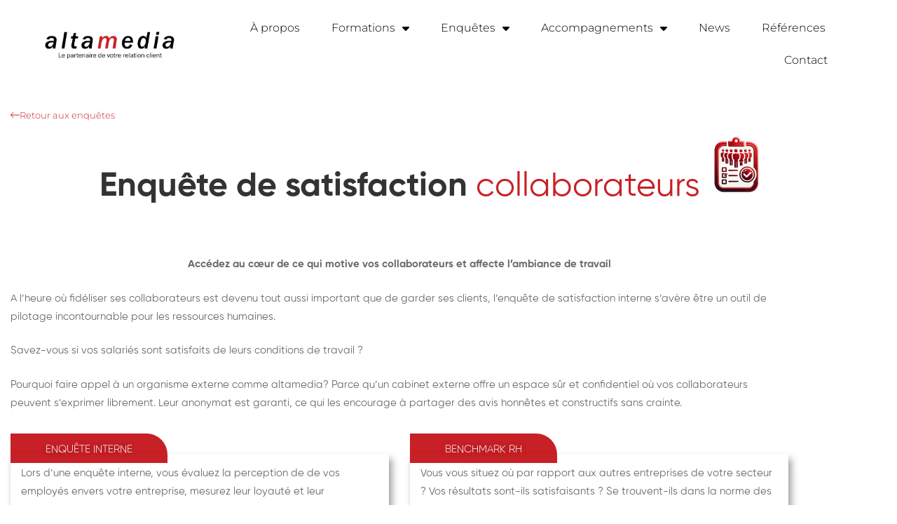

--- FILE ---
content_type: text/html; charset=UTF-8
request_url: https://altamedia.ch/enquete-de-satisfaction-collaborateurs/
body_size: 27865
content:
<!DOCTYPE html><html lang="fr-FR"><head><meta charset="UTF-8" /><meta name="viewport" content="width=device-width, initial-scale=1" /><link rel="profile" href="http://gmpg.org/xfn/11" /><link rel="pingback" href="https://altamedia.ch/xmlrpc.php" /><meta name='robots' content='index, follow, max-image-preview:large, max-snippet:-1, max-video-preview:-1' /><title>Enquête de satisfaction collaborateurs - Altamedia</title><meta name="description" content="Améliorez l&#039;engagement et la performance avec des enquêtes de satisfaction collaborateurs. Obtenez des retours précieux et pertinents." /><link rel="canonical" href="https://altamedia.ch/enquete-de-satisfaction-collaborateurs/" /><meta property="og:locale" content="fr_FR" /><meta property="og:type" content="article" /><meta property="og:title" content="Enquête de satisfaction collaborateurs - Altamedia" /><meta property="og:description" content="Améliorez l&#039;engagement et la performance avec des enquêtes de satisfaction collaborateurs. Obtenez des retours précieux et pertinents." /><meta property="og:url" content="https://altamedia.ch/enquete-de-satisfaction-collaborateurs/" /><meta property="og:site_name" content="Altamedia" /><meta property="article:modified_time" content="2024-09-03T15:48:00+00:00" /><meta property="og:image" content="https://altamedia.ch/wp-content/uploads/elementor/thumbs/enquete-collaborateurs-1-qs9jmf2v3jv5wllfnzn1zmc16q9983f24zhzfcw5ho.png" /><meta name="twitter:card" content="summary_large_image" /><meta name="twitter:label1" content="Durée de lecture estimée" /><meta name="twitter:data1" content="3 minutes" /> <script type="application/ld+json" class="yoast-schema-graph">{"@context":"https://schema.org","@graph":[{"@type":"WebPage","@id":"https://altamedia.ch/enquete-de-satisfaction-collaborateurs/","url":"https://altamedia.ch/enquete-de-satisfaction-collaborateurs/","name":"Enquête de satisfaction collaborateurs - Altamedia","isPartOf":{"@id":"https://altamedia.ch/#website"},"primaryImageOfPage":{"@id":"https://altamedia.ch/enquete-de-satisfaction-collaborateurs/#primaryimage"},"image":{"@id":"https://altamedia.ch/enquete-de-satisfaction-collaborateurs/#primaryimage"},"thumbnailUrl":"https://altamedia.ch/wp-content/uploads/elementor/thumbs/enquete-collaborateurs-1-qs9jmf2v3jv5wllfnzn1zmc16q9983f24zhzfcw5ho.png","datePublished":"2024-08-08T13:36:31+00:00","dateModified":"2024-09-03T15:48:00+00:00","description":"Améliorez l'engagement et la performance avec des enquêtes de satisfaction collaborateurs. Obtenez des retours précieux et pertinents.","breadcrumb":{"@id":"https://altamedia.ch/enquete-de-satisfaction-collaborateurs/#breadcrumb"},"inLanguage":"fr-FR","potentialAction":[{"@type":"ReadAction","target":["https://altamedia.ch/enquete-de-satisfaction-collaborateurs/"]}]},{"@type":"ImageObject","inLanguage":"fr-FR","@id":"https://altamedia.ch/enquete-de-satisfaction-collaborateurs/#primaryimage","url":"https://altamedia.ch/wp-content/uploads/elementor/thumbs/enquete-collaborateurs-1-qs9jmf2v3jv5wllfnzn1zmc16q9983f24zhzfcw5ho.png","contentUrl":"https://altamedia.ch/wp-content/uploads/elementor/thumbs/enquete-collaborateurs-1-qs9jmf2v3jv5wllfnzn1zmc16q9983f24zhzfcw5ho.png"},{"@type":"BreadcrumbList","@id":"https://altamedia.ch/enquete-de-satisfaction-collaborateurs/#breadcrumb","itemListElement":[{"@type":"ListItem","position":1,"name":"Accueil","item":"https://altamedia.ch/"},{"@type":"ListItem","position":2,"name":"Enquête de satisfaction collaborateurs"}]},{"@type":"WebSite","@id":"https://altamedia.ch/#website","url":"https://altamedia.ch/","name":"Altamedia","description":"Spécialistes de la relation client","publisher":{"@id":"https://altamedia.ch/#organization"},"potentialAction":[{"@type":"SearchAction","target":{"@type":"EntryPoint","urlTemplate":"https://altamedia.ch/?s={search_term_string}"},"query-input":{"@type":"PropertyValueSpecification","valueRequired":true,"valueName":"search_term_string"}}],"inLanguage":"fr-FR"},{"@type":"Organization","@id":"https://altamedia.ch/#organization","name":"altamedia","url":"https://altamedia.ch/","logo":{"@type":"ImageObject","inLanguage":"fr-FR","@id":"https://altamedia.ch/#/schema/logo/image/","url":"https://altamedia.ch/wp-content/uploads/2019/10/Sans-titre-3.png","contentUrl":"https://altamedia.ch/wp-content/uploads/2019/10/Sans-titre-3.png","width":300,"height":62,"caption":"altamedia"},"image":{"@id":"https://altamedia.ch/#/schema/logo/image/"}}]}</script> <link rel="alternate" type="application/rss+xml" title="Altamedia &raquo; Flux" href="https://altamedia.ch/feed/" /><link rel="alternate" type="application/rss+xml" title="Altamedia &raquo; Flux des commentaires" href="https://altamedia.ch/comments/feed/" /><style id='wp-img-auto-sizes-contain-inline-css' type='text/css'>img:is([sizes=auto i],[sizes^="auto," i]){contain-intrinsic-size:3000px 1500px}</style><link rel='stylesheet' id='hfe-widgets-style-css' href='https://altamedia.ch/wp-content/cache/autoptimize/css/autoptimize_single_993387aae0b00dd250f8c6bacb602bb4.css' type='text/css' media='all' /><style id='classic-theme-styles-inline-css' type='text/css'>/*! This file is auto-generated */
.wp-block-button__link{color:#fff;background-color:#32373c;border-radius:9999px;box-shadow:none;text-decoration:none;padding:calc(.667em + 2px) calc(1.333em + 2px);font-size:1.125em}.wp-block-file__button{background:#32373c;color:#fff;text-decoration:none}</style><style id='global-styles-inline-css' type='text/css'>:root{--wp--preset--aspect-ratio--square:1;--wp--preset--aspect-ratio--4-3:4/3;--wp--preset--aspect-ratio--3-4:3/4;--wp--preset--aspect-ratio--3-2:3/2;--wp--preset--aspect-ratio--2-3:2/3;--wp--preset--aspect-ratio--16-9:16/9;--wp--preset--aspect-ratio--9-16:9/16;--wp--preset--color--black:#000;--wp--preset--color--cyan-bluish-gray:#abb8c3;--wp--preset--color--white:#fff;--wp--preset--color--pale-pink:#f78da7;--wp--preset--color--vivid-red:#cf2e2e;--wp--preset--color--luminous-vivid-orange:#ff6900;--wp--preset--color--luminous-vivid-amber:#fcb900;--wp--preset--color--light-green-cyan:#7bdcb5;--wp--preset--color--vivid-green-cyan:#00d084;--wp--preset--color--pale-cyan-blue:#8ed1fc;--wp--preset--color--vivid-cyan-blue:#0693e3;--wp--preset--color--vivid-purple:#9b51e0;--wp--preset--gradient--vivid-cyan-blue-to-vivid-purple:linear-gradient(135deg,#0693e3 0%,#9b51e0 100%);--wp--preset--gradient--light-green-cyan-to-vivid-green-cyan:linear-gradient(135deg,#7adcb4 0%,#00d082 100%);--wp--preset--gradient--luminous-vivid-amber-to-luminous-vivid-orange:linear-gradient(135deg,#fcb900 0%,#ff6900 100%);--wp--preset--gradient--luminous-vivid-orange-to-vivid-red:linear-gradient(135deg,#ff6900 0%,#cf2e2e 100%);--wp--preset--gradient--very-light-gray-to-cyan-bluish-gray:linear-gradient(135deg,#eee 0%,#a9b8c3 100%);--wp--preset--gradient--cool-to-warm-spectrum:linear-gradient(135deg,#4aeadc 0%,#9778d1 20%,#cf2aba 40%,#ee2c82 60%,#fb6962 80%,#fef84c 100%);--wp--preset--gradient--blush-light-purple:linear-gradient(135deg,#ffceec 0%,#9896f0 100%);--wp--preset--gradient--blush-bordeaux:linear-gradient(135deg,#fecda5 0%,#fe2d2d 50%,#6b003e 100%);--wp--preset--gradient--luminous-dusk:linear-gradient(135deg,#ffcb70 0%,#c751c0 50%,#4158d0 100%);--wp--preset--gradient--pale-ocean:linear-gradient(135deg,#fff5cb 0%,#b6e3d4 50%,#33a7b5 100%);--wp--preset--gradient--electric-grass:linear-gradient(135deg,#caf880 0%,#71ce7e 100%);--wp--preset--gradient--midnight:linear-gradient(135deg,#020381 0%,#2874fc 100%);--wp--preset--font-size--small:13px;--wp--preset--font-size--medium:20px;--wp--preset--font-size--large:36px;--wp--preset--font-size--x-large:42px;--wp--preset--spacing--20:.44rem;--wp--preset--spacing--30:.67rem;--wp--preset--spacing--40:1rem;--wp--preset--spacing--50:1.5rem;--wp--preset--spacing--60:2.25rem;--wp--preset--spacing--70:3.38rem;--wp--preset--spacing--80:5.06rem;--wp--preset--shadow--natural:6px 6px 9px rgba(0,0,0,.2);--wp--preset--shadow--deep:12px 12px 50px rgba(0,0,0,.4);--wp--preset--shadow--sharp:6px 6px 0px rgba(0,0,0,.2);--wp--preset--shadow--outlined:6px 6px 0px -3px #fff,6px 6px #000;--wp--preset--shadow--crisp:6px 6px 0px #000}:where(.is-layout-flex){gap:.5em}:where(.is-layout-grid){gap:.5em}body .is-layout-flex{display:flex}.is-layout-flex{flex-wrap:wrap;align-items:center}.is-layout-flex>:is(*,div){margin:0}body .is-layout-grid{display:grid}.is-layout-grid>:is(*,div){margin:0}:where(.wp-block-columns.is-layout-flex){gap:2em}:where(.wp-block-columns.is-layout-grid){gap:2em}:where(.wp-block-post-template.is-layout-flex){gap:1.25em}:where(.wp-block-post-template.is-layout-grid){gap:1.25em}.has-black-color{color:var(--wp--preset--color--black) !important}.has-cyan-bluish-gray-color{color:var(--wp--preset--color--cyan-bluish-gray) !important}.has-white-color{color:var(--wp--preset--color--white) !important}.has-pale-pink-color{color:var(--wp--preset--color--pale-pink) !important}.has-vivid-red-color{color:var(--wp--preset--color--vivid-red) !important}.has-luminous-vivid-orange-color{color:var(--wp--preset--color--luminous-vivid-orange) !important}.has-luminous-vivid-amber-color{color:var(--wp--preset--color--luminous-vivid-amber) !important}.has-light-green-cyan-color{color:var(--wp--preset--color--light-green-cyan) !important}.has-vivid-green-cyan-color{color:var(--wp--preset--color--vivid-green-cyan) !important}.has-pale-cyan-blue-color{color:var(--wp--preset--color--pale-cyan-blue) !important}.has-vivid-cyan-blue-color{color:var(--wp--preset--color--vivid-cyan-blue) !important}.has-vivid-purple-color{color:var(--wp--preset--color--vivid-purple) !important}.has-black-background-color{background-color:var(--wp--preset--color--black) !important}.has-cyan-bluish-gray-background-color{background-color:var(--wp--preset--color--cyan-bluish-gray) !important}.has-white-background-color{background-color:var(--wp--preset--color--white) !important}.has-pale-pink-background-color{background-color:var(--wp--preset--color--pale-pink) !important}.has-vivid-red-background-color{background-color:var(--wp--preset--color--vivid-red) !important}.has-luminous-vivid-orange-background-color{background-color:var(--wp--preset--color--luminous-vivid-orange) !important}.has-luminous-vivid-amber-background-color{background-color:var(--wp--preset--color--luminous-vivid-amber) !important}.has-light-green-cyan-background-color{background-color:var(--wp--preset--color--light-green-cyan) !important}.has-vivid-green-cyan-background-color{background-color:var(--wp--preset--color--vivid-green-cyan) !important}.has-pale-cyan-blue-background-color{background-color:var(--wp--preset--color--pale-cyan-blue) !important}.has-vivid-cyan-blue-background-color{background-color:var(--wp--preset--color--vivid-cyan-blue) !important}.has-vivid-purple-background-color{background-color:var(--wp--preset--color--vivid-purple) !important}.has-black-border-color{border-color:var(--wp--preset--color--black) !important}.has-cyan-bluish-gray-border-color{border-color:var(--wp--preset--color--cyan-bluish-gray) !important}.has-white-border-color{border-color:var(--wp--preset--color--white) !important}.has-pale-pink-border-color{border-color:var(--wp--preset--color--pale-pink) !important}.has-vivid-red-border-color{border-color:var(--wp--preset--color--vivid-red) !important}.has-luminous-vivid-orange-border-color{border-color:var(--wp--preset--color--luminous-vivid-orange) !important}.has-luminous-vivid-amber-border-color{border-color:var(--wp--preset--color--luminous-vivid-amber) !important}.has-light-green-cyan-border-color{border-color:var(--wp--preset--color--light-green-cyan) !important}.has-vivid-green-cyan-border-color{border-color:var(--wp--preset--color--vivid-green-cyan) !important}.has-pale-cyan-blue-border-color{border-color:var(--wp--preset--color--pale-cyan-blue) !important}.has-vivid-cyan-blue-border-color{border-color:var(--wp--preset--color--vivid-cyan-blue) !important}.has-vivid-purple-border-color{border-color:var(--wp--preset--color--vivid-purple) !important}.has-vivid-cyan-blue-to-vivid-purple-gradient-background{background:var(--wp--preset--gradient--vivid-cyan-blue-to-vivid-purple) !important}.has-light-green-cyan-to-vivid-green-cyan-gradient-background{background:var(--wp--preset--gradient--light-green-cyan-to-vivid-green-cyan) !important}.has-luminous-vivid-amber-to-luminous-vivid-orange-gradient-background{background:var(--wp--preset--gradient--luminous-vivid-amber-to-luminous-vivid-orange) !important}.has-luminous-vivid-orange-to-vivid-red-gradient-background{background:var(--wp--preset--gradient--luminous-vivid-orange-to-vivid-red) !important}.has-very-light-gray-to-cyan-bluish-gray-gradient-background{background:var(--wp--preset--gradient--very-light-gray-to-cyan-bluish-gray) !important}.has-cool-to-warm-spectrum-gradient-background{background:var(--wp--preset--gradient--cool-to-warm-spectrum) !important}.has-blush-light-purple-gradient-background{background:var(--wp--preset--gradient--blush-light-purple) !important}.has-blush-bordeaux-gradient-background{background:var(--wp--preset--gradient--blush-bordeaux) !important}.has-luminous-dusk-gradient-background{background:var(--wp--preset--gradient--luminous-dusk) !important}.has-pale-ocean-gradient-background{background:var(--wp--preset--gradient--pale-ocean) !important}.has-electric-grass-gradient-background{background:var(--wp--preset--gradient--electric-grass) !important}.has-midnight-gradient-background{background:var(--wp--preset--gradient--midnight) !important}.has-small-font-size{font-size:var(--wp--preset--font-size--small) !important}.has-medium-font-size{font-size:var(--wp--preset--font-size--medium) !important}.has-large-font-size{font-size:var(--wp--preset--font-size--large) !important}.has-x-large-font-size{font-size:var(--wp--preset--font-size--x-large) !important}:where(.wp-block-post-template.is-layout-flex){gap:1.25em}:where(.wp-block-post-template.is-layout-grid){gap:1.25em}:where(.wp-block-term-template.is-layout-flex){gap:1.25em}:where(.wp-block-term-template.is-layout-grid){gap:1.25em}:where(.wp-block-columns.is-layout-flex){gap:2em}:where(.wp-block-columns.is-layout-grid){gap:2em}:root :where(.wp-block-pullquote){font-size:1.5em;line-height:1.6}</style><link rel='stylesheet' id='hfe-style-css' href='https://altamedia.ch/wp-content/cache/autoptimize/css/autoptimize_single_a5bf64d5859ee94a3e8e93d592d6d2a0.css' type='text/css' media='all' /><link rel='stylesheet' id='elementor-icons-css' href='https://altamedia.ch/wp-content/plugins/elementor/assets/lib/eicons/css/elementor-icons.min.css' type='text/css' media='all' /><link rel='stylesheet' id='elementor-frontend-css' href='https://altamedia.ch/wp-content/plugins/elementor/assets/css/frontend.min.css' type='text/css' media='all' /><link rel='stylesheet' id='elementor-post-7537-css' href='https://altamedia.ch/wp-content/cache/autoptimize/css/autoptimize_single_3f79d9251ffd57c8b06ee8efa6dceaa5.css' type='text/css' media='all' /><link rel='stylesheet' id='e-animation-float-css' href='https://altamedia.ch/wp-content/plugins/elementor/assets/lib/animations/styles/e-animation-float.min.css' type='text/css' media='all' /><link rel='stylesheet' id='widget-image-css' href='https://altamedia.ch/wp-content/plugins/elementor/assets/css/widget-image.min.css' type='text/css' media='all' /><link rel='stylesheet' id='widget-heading-css' href='https://altamedia.ch/wp-content/plugins/elementor/assets/css/widget-heading.min.css' type='text/css' media='all' /><link rel='stylesheet' id='widget-icon-box-css' href='https://altamedia.ch/wp-content/plugins/elementor/assets/css/widget-icon-box.min.css' type='text/css' media='all' /><link rel='stylesheet' id='elementor-post-8224-css' href='https://altamedia.ch/wp-content/cache/autoptimize/css/autoptimize_single_d7bf150a3d7c4a2091dc6ebd704794da.css' type='text/css' media='all' /><link rel='stylesheet' id='elementor-post-9779-css' href='https://altamedia.ch/wp-content/cache/autoptimize/css/autoptimize_single_5e9c5a5903b8a299e1be7c4693a56815.css' type='text/css' media='all' /><link rel='stylesheet' id='font-gilroy-css' href='https://altamedia.ch/wp-content/cache/autoptimize/css/autoptimize_single_e52cb2a70041efdbf12ce4dda9d46fca.css' type='text/css' media='all' /><link rel='stylesheet' id='font-awesome-pro-css' href='https://altamedia.ch/wp-content/themes/maxcoach/assets/fonts/awesome/css/fontawesome-all.min.css' type='text/css' media='all' /><link rel='stylesheet' id='swiper-css' href='https://altamedia.ch/wp-content/plugins/elementor/assets/lib/swiper/v8/css/swiper.min.css' type='text/css' media='all' /><link rel='stylesheet' id='lightgallery-css' href='https://altamedia.ch/wp-content/themes/maxcoach/assets/libs/lightGallery/css/lightgallery.min.css' type='text/css' media='all' /><link rel='stylesheet' id='maxcoach-style-css' href='https://altamedia.ch/wp-content/cache/autoptimize/css/autoptimize_single_e5374d655d9e0417c9d718fe140b67ec.css' type='text/css' media='all' /><style id='maxcoach-style-inline-css' type='text/css'>:root{--maxcoach-color-primary:#c72026;--maxcoach-color-primary-rgb:199,32,38;--maxcoach-color-secondary:#000;--maxcoach-color-text:#696969;--maxcoach-color-heading:#333;--maxcoach-color-link:#696969;--maxcoach-color-link-hover:#c72026;--maxcoach-typography-body-font-family:Gilroy;--maxcoach-typography-body-font-size:15px;--maxcoach-typography-body-font-weight:400;--maxcoach-typography-body-line-height:1.74;--maxcoach-typography-body-letter-spacing:0em;--maxcoach-typography-headings-font-family:inherit;--maxcoach-typography-headings-font-weight:;--maxcoach-typography-headings-line-height:1.3;--maxcoach-typography-headings-letter-spacing:0em}.boxed{max-width:1200px}::-moz-selection{color:#fff;background-color:#c72026}::selection{color:#fff;background-color:#c72026}mark,.primary-color.primary-color,.growl-close:hover,.tm-button.style-border,.tm-button.style-thick-border,.maxcoach-infinite-loader,.maxcoach-blog .post-title a:hover,.maxcoach-blog .post-categories a:hover,.maxcoach-blog-caption-style-03 .tm-button,.tm-portfolio .post-categories a:hover,.tm-portfolio .post-title a:hover,.maxcoach-pricing .price-wrap,.maxcoach-timeline.style-01 .title,.maxcoach-timeline.style-01 .timeline-dot,.tm-google-map .style-signal .animated-dot,.maxcoach-list .marker,.maxcoach-mailchimp-form-style-01 .form-submit,.maxcoach-pricing-style-02 .maxcoach-pricing .maxcoach-pricing-features li i,.tm-social-networks .link:hover,.tm-social-networks.style-solid-rounded-icon .link,.maxcoach-team-member-style-01 .social-networks a:hover,.elementor-widget-tm-testimonial .testimonial-quote-icon,.maxcoach-modern-carousel-style-02 .slide-button,.tm-slider a:hover .heading,.woosw-area .woosw-inner .woosw-content .woosw-content-bot .woosw-content-bot-inner .woosw-page a:hover,.woosw-continue:hover,.tm-menu .menu-price,.woocommerce-widget-layered-nav-list a:hover,.entry-post-tags a:hover,.post-share a:hover,.post-share.style-01 .share-media .share-icon,.blog-nav-links h6:before,.header-search-form .search-submit,.widget_search .search-submit,.widget_product_search .search-submit,.page-main-content .search-form .search-submit,.page-sidebar .widget_pages .current-menu-item>a,.page-sidebar .widget_nav_menu .current-menu-item>a,.page-sidebar .insight-core-bmw .current-menu-item>a,.comment-list .comment-actions a:hover,.portfolio-nav-links.style-01 .inner>a:hover,.portfolio-nav-links.style-02 .nav-list .hover,.maxcoach-main-post .course-price,.learn-press-content-protected-message a,.maxcoach-fake-select-wrap .maxcoach-fake-select li.selected:before,.maxcoach-course .course-info .course-price,.maxcoach-course .course-title a:hover,.learn-press-checkout .lp-list-table td.course-total,.learn-press-checkout .lp-list-table .cart-subtotal td,.learn-press-checkout .lp-list-table .order-total td,.single-lp_course .lp-single-course .course-author .author-social-networks a:hover,.single-lp_course .course-curriculum ul.curriculum-sections .section-content .course-item.has-status.passed .course-item-status,.widget_lp-widget-recent-courses .course-price,.single-lp_course .lp-single-course .course-price,.entry-course-share .share-media,.single-course-layout-02 .lp-single-course .entry-course-share .tm-button,.elementor-widget-tm-icon-box.maxcoach-icon-box-style-01 .maxcoach-box:hover div.tm-button.style-text,.elementor-widget-tm-icon-box.maxcoach-icon-box-style-01 a.tm-button.style-text:hover,.tm-image-box.maxcoach-box:hover div.tm-button.style-text,.tm-image-box a.tm-button.style-text:hover{color:#c72026}.primary-background-color,.wp-block-tag-cloud a:hover,.wp-block-calendar #today,.header-search-form .search-submit:hover,.maxcoach-fake-select-wrap .maxcoach-fake-select li:hover,.maxcoach-progress .progress-bar,.maxcoach-link-animate-border .heading-primary a mark:after,.tm-button.style-flat:before,.tm-button.style-border:after,.tm-button.style-thick-border:after,.maxcoach-tab-nav-buttons button:hover,.maxcoach-list .badge,.maxcoach-blog-caption-style-03 .tm-button.style-bottom-line .button-content-wrapper:after,.hint--primary:after,[data-fp-section-skin=dark] #fp-nav ul li a span,[data-fp-section-skin=dark] .fp-slidesNav ul li a span,.page-scroll-up,.top-bar-01 .top-bar-button,.tm-social-networks.style-flat-rounded-icon .link:hover,.tm-swiper .swiper-pagination-progressbar .swiper-pagination-progressbar-fill,.tm-social-networks.style-flat-rounded-icon .link,.tm-social-networks.style-solid-rounded-icon .link:hover,.portfolio-overlay-group-01.portfolio-overlay-colored-faded .post-overlay,.maxcoach-modern-carousel .slide-tag,.maxcoach-light-gallery .maxcoach-box .maxcoach-overlay,.maxcoach-accordion-style-02 .maxcoach-accordion .accordion-section.active .accordion-header,.maxcoach-accordion-style-02 .maxcoach-accordion .accordion-section:hover .accordion-header,.maxcoach-mailchimp-form-style-01 .form-submit:hover,.maxcoach-modern-carousel-style-02 .slide-button:after,.nav-links a:hover,.page-sidebar .insight-core-bmw li:hover a,.page-sidebar .insight-core-bmw li.current-menu-item a,.single-post .entry-post-feature.post-quote,.post-share.style-01 .share-media:hover .share-icon,.entry-portfolio-feature .gallery-item .overlay,.widget .tagcloud a:hover,.widget_calendar #today,.widget_search .search-submit:hover,.widget_product_search .search-submit:hover,.page-main-content .search-form .search-submit:hover,.woocommerce .select2-container--default .select2-results__option--highlighted[aria-selected],.select2-container--default .select2-results__option[aria-selected=true],.select2-container--default .select2-results__option[data-selected=true],.course-caption-style-02 .maxcoach-course .course-info .course-price,.course-caption-style-04 .maxcoach-course .course-info .course-price,.course-caption-style-05 .maxcoach-course .course-info .course-price,.course-caption-style-07 .maxcoach-course .course-info .course-price,.profile .author-social-networks a:hover,.learnpress-profile .author-social-networks a:hover,.profile .lp-tab-sections .section-tab.active span:after,.learnpress-profile .lp-tab-sections .section-tab.active span:after,#learn-press-course-tabs ul.learn-press-nav-tabs .course-nav:before,.learnpress .learn-press-progress .progress-bg .progress-active,.learnpress .learn-press-course-results-progress .items-progress .lp-course-status .grade.passed,.learnpress .learn-press-course-results-progress .course-progress .lp-course-status .grade.passed{background-color:#c72026}.primary-background-color-important,.lg-progress-bar .lg-progress{background-color:#c72026!important}.wp-block-quote,.wp-block-quote.has-text-align-right,.wp-block-quote.has-text-align-right,.tm-button.style-border,.tm-button.style-thick-border,.maxcoach-tab-nav-buttons button:hover,.maxcoach-fake-select-wrap.focused .maxcoach-fake-select-current,.maxcoach-fake-select-wrap .maxcoach-fake-select-current:hover,.page-search-popup .search-field,.tm-social-networks.style-solid-rounded-icon .link,.tm-popup-video.type-button .video-play,.widget_pages .current-menu-item,.widget_nav_menu .current-menu-item,.insight-core-bmw .current-menu-item,.page-sidebar .insight-core-bmw li:hover a,.page-sidebar .insight-core-bmw li.current-menu-item a,.course-caption-style-07 .maxcoach-course .course-wrapper:hover .course-thumbnail-wrapper,.course-caption-style-09 .maxcoach-course .course-wrapper:hover .course-info{border-color:#c72026}.single-product .woo-single-gallery .maxcoach-thumbs-swiper .swiper-slide:hover img,.single-product .woo-single-gallery .maxcoach-thumbs-swiper .swiper-slide-thumb-active img,.lg-outer .lg-thumb-item.active,.lg-outer .lg-thumb-item:hover{border-color:#c72026!important}.hint--primary.hint--top-left:before,.hint--primary.hint--top-right:before,.hint--primary.hint--top:before{border-top-color:#c72026}.hint--primary.hint--right:before{border-right-color:#c72026}.hint--primary.hint--bottom-left:before,.hint--primary.hint--bottom-right:before,.hint--primary.hint--bottom:before,.maxcoach-tabpanel.maxcoach-tabpanel-horizontal>.maxcoach-nav-tabs li.active a{border-bottom-color:#c72026}.hint--primary.hint--left:before,.tm-popup-video.type-button .video-play-icon:before{border-left-color:#c72026}.maxcoach-accordion-style-01 .maxcoach-accordion .accordion-section.active .accordion-header,.maxcoach-accordion-style-01 .maxcoach-accordion .accordion-section:hover .accordion-header{background-color:rgba(199,32,38,.7)}.portfolio-overlay-group-01 .post-overlay{background-color:rgba(199,32,38,.8)}.maxcoach-testimonial-style-07 .testimonial-item{background-color:rgba(199,32,38,.1)}.secondary-color,.elementor-widget-tm-icon-box.maxcoach-icon-box-style-01 .tm-icon-box .heading,.maxcoach-blog-zigzag .post-title,.maxcoach-event-grid.style-one-left-featured .featured-event .event-date .event-date--month,.course-caption-style-02 .maxcoach-course .course-title{color:#000}.secondary-background-color,.tm-button.style-flat:after,.hint--secondary:after,.course-caption-style-11 .course-price,.dpn-zvc-single-content-wrapper .dpn-zvc-sidebar-wrapper .dpn-zvc-sidebar-box .join-links .btn.btn-start-link{background-color:#000}.maxcoach-event .event-overlay-background,.maxcoach-event-carousel .event-overlay-background{background-color:rgba(0,0,0,.6)}.tm-zoom-meeting .zoom-countdown .countdown-content .text{color:rgba(0,0,0,.7)}.hint--secondary.hint--top-left:before,.hint--secondary.hint--top-right:before,.hint--secondary.hint--top:before{border-top-color:#000}.hint--secondary.hint--right:before{border-right-color:#000}.hint--secondary.hint--bottom-left:before,.hint--secondary.hint--bottom-right:before,.hint--secondary.hint--bottom:before{border-bottom-color:#000}.hint--secondary.hint--left:before{border-left-color:#000}.secondary-border-color{border-color:#000}.maxcoach-modern-carousel-02 .slide-decorate-text{color:rgba(0,0,0,.15)}.lg-backdrop{background-color:#000 !important}body,.gmap-marker-wrap{color:#696969;font-family:Gilroy;font-weight:400;font-size:15px;line-height:1.74;letter-spacing:0em}a{color:#696969}a:hover,a:focus,.maxcoach-map-overlay-info a:hover,.widget_rss li a:hover,.widget_recent_entries li a:hover,.widget_recent_entries li a:after{color:#c72026}h1,h2,h3,h4,h5,h6,caption,th,blockquote,.heading,.heading-color,.widget_rss li a,.maxcoach-grid-wrapper.filter-style-01 .btn-filter.current,.maxcoach-grid-wrapper.filter-style-01 .btn-filter:hover,.elementor-accordion .elementor-tab-title,.tm-table.style-01 td,.tm-table caption,.page-links>span,.page-links>a:hover,.page-links>a:focus,.comment-nav-links li .current,.page-pagination li .current,.comment-nav-links li>a:hover,.page-pagination li>a:hover,.page-numbers li>a:hover,.page-numbers li .current,.woocommerce nav.woocommerce-pagination ul li span.current,.woocommerce nav.woocommerce-pagination ul li a:hover,.dpn-zvc-single-content-wrapper .dpn-zvc-sidebar-wrapper .dpn-zvc-sidebar-tile h3,.learn-press-pagination ul.page-numbers li .current,.learn-press-pagination ul.page-numbers li a:hover,.learnpress .question-numbers li.current a span,.learnpress .question-numbers li a:hover span,.single-product form.cart .label>label,.single-product form.cart .quantity-button-wrapper>label,.single-product form.cart .wccpf_label>label,.learn-press-form .form-fields .form-field label,.entry-course-info .meta-label,.entry-event-info .meta-label,.answer-options .answer-option .option-title .option-title-content,.comment-list .comment-actions a{color:#333}button,input[type=button],input[type=reset],input[type=submit],.wp-block-button__link,.button,.elementor-button,.event_auth_button,.pmpro_btn,.pmpro_btn:link,.pmpro_content_message a,.pmpro_content_message a:link{color:#fff;border-color:#c72026;background-color:#c72026}.wp-block-button.is-style-outline{color:#c72026}.maxcoach-booking-form #flexi_searchbox #b_searchboxInc .b_submitButton_wrapper .b_submitButton{color:#fff!important;border-color:#c72026!important;background-color:#c72026!important}button:hover,input[type=button]:hover,input[type=reset]:hover,input[type=submit]:hover,.wp-block-button__link:hover,.button:hover,.button:focus,.elementor-button:hover,.event_auth_button:hover,.pmpro_btn:hover,.pmpro_btn:link:hover,.pmpro_content_message a:hover,.pmpro_content_message a:link:hover{color:#fff;border-color:#3f3a64;background-color:#3f3a64}.wp-block-button.is-style-outline .wp-block-button__link:hover{color:#3f3a64}.maxcoach-booking-form #flexi_searchbox #b_searchboxInc .b_submitButton_wrapper .b_submitButton:hover{color:#fff!important;border-color:#3F3A64!important;background-color:#3F3A64!important}input[type=text],input[type=email],input[type=url],input[type=password],input[type=search],input[type=number],input[type=tel],select,textarea,.woocommerce .select2-container--default .select2-selection--single,.woocommerce .select2-container--default .select2-search--dropdown .select2-search__field,.elementor-field-group .elementor-field-textual{color:#7e7e7e;border-color:#f5f5f5;background-color:#f5f5f5;letter-spacing:0em;font-size:15px;font-weight:}input[type=checkbox]:before,input[type=radio]:before{border-color:#f5f5f5;background-color:#f5f5f5}input[type=text]:focus,input[type=email]:focus,input[type=url]:focus,input[type=password]:focus,input[type=search]:focus,input[type=number]:focus,input[type=tel]:focus,textarea:focus,select:focus,select:focus,textarea:focus,.woocommerce .select2-container--default .select2-search--dropdown .select2-search__field:focus,.woocommerce .select2-container--open.select2-container--default .select2-selection--single,.woocommerce .select2-container--open.select2-container--default .select2-dropdown,.elementor-field-group .elementor-field-textual:focus{color:#777;border-color:#c72026;background-color:#fff}input[type=checkbox]:checked:before,input[type=checkbox]:hover:before,input[type=radio]:checked:before,input[type=radio]:hover:before{border-color:#c72026}input[type=checkbox]:after,input[type=radio]:after{background-color:#c72026}input[type=checkbox]:checked:before,input[type=radio]:checked:before{background-color:#fff}.top-bar-01{padding-top:0;padding-bottom:0;background-color:#f5f5f5;border-bottom-width:0;border-bottom-color:#eee;color:#777}.top-bar-01,.top-bar-01 a{line-height:1.78;font-size:14px;font-weight:}.top-bar-01 a{color:#777}.top-bar-01 a:hover,.top-bar-01 a:focus{color:#20ad96}.top-bar-02{padding-top:0;padding-bottom:0;background-color:;border-bottom-width:1px;border-bottom-color:#eee;color:#777}.top-bar-02,.top-bar-02 a{line-height:1.78;font-size:14px}.top-bar-02 a{color:#777}.top-bar-02 a:hover,.top-bar-02 a:focus{color:#20ad96}.headroom--not-top .page-header-inner .header-wrap{min-height:80px}.headroom--not-top .page-header-inner{padding-top:0!important;padding-bottom:0!important}#page-header.headroom--not-top .page-header-inner{background-color:#fff;background-repeat:no-repeat;background-position:center center;background-size:cover;background-attachment:scroll}.page-header.headroom--not-top .header-icon,.page-header.headroom--not-top .wpml-ls-item-toggle{color:#111 !important}.page-header.headroom--not-top .header-icon:hover{color:#111 !important}.page-header.headroom--not-top .wpml-ls-slot-shortcode_actions:hover>.js-wpml-ls-item-toggle{color:#111!important}.page-header.headroom--not-top .mini-cart .mini-cart-icon:after{color:#fff !important;background-color:#111 !important}.page-header.headroom--not-top .header-social-networks a{color:#111 !important}.page-header.headroom--not-top .header-social-networks a:hover{color:#111 !important}.page-header.headroom--not-top .menu--primary>ul>li>a{color:#111 !important}.page-header.headroom--not-top .menu--primary>li:hover>a,.page-header.headroom--not-top .menu--primary>ul>li>a:hover,.page-header.headroom--not-top .menu--primary>ul>li>a:focus,.page-header.headroom--not-top .menu--primary>ul>.current-menu-ancestor>a,.page-header.headroom--not-top .menu--primary>ul>.current-menu-item>a{color:#20ad96 !important}.header-sticky-button.tm-button{color:#111;border-color:#eee}.header-sticky-button.tm-button:before{background:rgba(17,17,17,0)}.header-sticky-button.tm-button:hover{color:#fff;border-color:#111}.header-sticky-button.tm-button:after{background:#111}#page-header.headroom--not-top .search-field{color:#696969;border-color:#f5f5f5;background:#f5f5f5}#page-header.headroom--not-top .search-field:focus{color:#333;border-color:#20ad96;background:#fff}.header-more-tools-opened .header-right-inner{background-color:#fff;background-repeat:no-repeat;background-position:center center;background-size:cover;background-attachment:scroll}.header-more-tools-opened .header-right-inner .header-icon,.header-more-tools-opened .header-right-inner .wpml-ls-item-toggle{color:#333!important}.header-more-tools-opened .header-right-inner .header-icon:hover{color:#20AD96!important}.header-more-tools-opened .header-right-inner .wpml-ls-slot-shortcode_actions:hover>.js-wpml-ls-item-toggle{color:#20AD96!important}.header-more-tools-opened .header-right-inner .mini-cart .mini-cart-icon:after{color:#fff!important;background-color:#111!important}.header-more-tools-opened .header-right-inner .header-social-networks a{color:#333!important}.header-more-tools-opened .header-right-inner .header-social-networks a:hover{color:#20AD96!important}.header-01 .page-header-inner{border-bottom-width:0}.header-01 .menu--primary>ul>li>a{font-weight:500;font-size:16px;line-height:1.4}.desktop-menu .header-01 .menu--primary>ul>li>a{padding-top:29px;padding-bottom:29px;padding-left:18px;padding-right:18px}.header-01.header-dark .page-header-inner{background-color:#fff;background-repeat:no-repeat;background-position:center center;background-size:cover;background-attachment:fixed;border-color:#eee;box-shadow:0 3px 9px rgba(0,0,0,.05)}.header-01.header-dark .header-icon,.header-01.header-dark .wpml-ls-item-toggle{color:#333}.header-01.header-dark .header-icon:hover{color:#20ad96}.header-01.header-dark .wpml-ls-slot-shortcode_actions:hover>.js-wpml-ls-item-toggle{color:#20ad96}.header-01.header-dark .mini-cart .mini-cart-icon:after{color:#fff;background-color:#20ad96}.header-01.header-dark .menu--primary>ul>li>a{color:#333}.header-01.header-dark .menu--primary>ul>li:hover>a,.header-01.header-dark .menu--primary>ul>li>a:hover,.header-01.header-dark .menu--primary>ul>li>a:focus,.header-01.header-dark .menu--primary>ul>.current-menu-ancestor>a,.header-01.header-dark .menu--primary>ul>.current-menu-item>a{color:#20ad96}.header-01.header-dark .search-field{color:#696969;border-color:#f5f5f5;background:#f5f5f5}.header-01.header-dark .search-field:focus{color:#333;border-color:#20ad96;background:#fff}.header-01.header-dark .header-button{color:#fff;border-color:#20ad96}.header-01.header-dark .header-button:before{background:#20ad96}.header-01.header-dark .header-button:hover{color:#20ad96;border-color:#20ad96}.header-01.header-dark .header-button:after{background:rgba(0,0,0,0)}.header-01.header-dark .header-social-networks a{color:#333}.header-01.header-dark .header-social-networks a:hover{color:#20ad96}.header-01.header-light .page-header-inner{border-color:rgba(255,255,255,.2);box-shadow:0 3px 9px rgba(0,0,0,.05)}.header-01.header-light .header-icon,.header-01.header-light .wpml-ls-item-toggle{color:#fff}.header-01.header-light .header-icon:hover{color:#fff}.header-01.header-light .wpml-ls-slot-shortcode_actions:hover>.js-wpml-ls-item-toggle{color:#fff}.header-01.header-light .mini-cart .mini-cart-icon:after{color:#111;background-color:#fff}.header-01.header-light .menu--primary>ul>li>a{color:#fff}.header-01.header-light .menu--primary>ul>li:hover>a,.header-01.header-light .menu--primary>ul>li>a:hover,.header-01.header-light .menu--primary>ul>li>a:focus,.header-01.header-light .menu--primary>ul>.current-menu-ancestor>a,.header-01.header-light .menu--primary>ul>.current-menu-item>a{color:#fff}.header-01.header-light .search-field{color:#696969;border-color:#fff;background:#fff}.header-01.header-light .search-field:focus{color:#333;border-color:#20ad96;background:#fff}.header-01.header-light .header-button{color:#fff;border-color:rgba(255,255,255,.3)}.header-01.header-light .header-button:before{background:rgba(255,255,255,0)}.header-01.header-light .header-button:hover{color:#111;border-color:#fff}.header-01.header-light .header-button:after{background:#fff}.header-01.header-light .header-social-networks a{color:#fff}.header-01.header-light .header-social-networks a:hover{color:#fff}.header-02 .page-header-inner{border-bottom-width:0}.header-02 .menu--primary>ul>li>a{font-weight:500;font-size:16px;line-height:1.4}.desktop-menu .header-02 .menu--primary>ul>li>a{padding-top:29px;padding-bottom:29px;padding-left:18px;padding-right:18px}.header-02.header-dark .page-header-inner{border-color:#eee;box-shadow:0 3px 9px rgba(0,0,0,.05)}.header-02.header-dark .header-icon,.header-02.header-dark .wpml-ls-item-toggle{color:#333}.header-02.header-dark .header-icon:hover{color:#20ad96}.header-02.header-dark .wpml-ls-slot-shortcode_actions:hover>.js-wpml-ls-item-toggle{color:#20ad96}.header-02.header-dark .mini-cart .mini-cart-icon:after{color:#fff;background-color:#20ad96}.header-02.header-dark .menu--primary>ul>li>a{color:#3f3a64}.header-02.header-dark .menu--primary>ul>li:hover>a,.header-02.header-dark .menu--primary>ul>li>a:hover,.header-02.header-dark .menu--primary>ul>li>a:focus,.header-02.header-dark .menu--primary>ul>.current-menu-ancestor>a,.header-02.header-dark .menu--primary>ul>.current-menu-item>a{color:#20ad96}.header-02.header-dark .search-field{color:#696969;border-color:#f5f5f5;background:#f5f5f5}.header-02.header-dark .search-field:focus{color:#333;border-color:#20ad96;background:#fff}.header-02.header-dark .header-button{color:#fff;border-color:#20ad96}.header-02.header-dark .header-button:before{background:#20ad96}.header-02.header-dark .header-button:hover{color:#20ad96;border-color:#20ad96}.header-02.header-dark .header-button:after{background:rgba(0,0,0,0)}.header-02.header-dark .header-social-networks a{color:#333}.header-02.header-dark .header-social-networks a:hover{color:#20ad96}.header-02.header-light .page-header-inner{border-color:rgba(255,255,255,.2);box-shadow:0 3px 9px rgba(0,0,0,.05)}.header-02.header-light .header-icon,.header-02.header-light .wpml-ls-item-toggle{color:#fff}.header-02.header-light .header-icon:hover{color:#fff}.header-02.header-light .wpml-ls-slot-shortcode_actions:hover>.js-wpml-ls-item-toggle{color:#fff}.header-02.header-light .mini-cart .mini-cart-icon:after{color:#111;background-color:#fff}.header-02.header-light .menu--primary>ul>li>a{color:#fff}.header-02.header-light .menu--primary>ul>li:hover>a,.header-02.header-light .menu--primary>ul>li>a:hover,.header-02.header-light .menu--primary>ul>li>a:focus,.header-02.header-light .menu--primary>ul>.current-menu-ancestor>a,.header-02.header-light .menu--primary>ul>.current-menu-item>a{color:#fff}.header-02.header-light .search-field{color:#696969;border-color:#fff;background:#fff}.header-02.header-light .search-field:focus{color:#333;border-color:#20ad96;background:#fff}.header-02.header-light .header-button{color:#fff;border-color:rgba(255,255,255,.3)}.header-02.header-light .header-button:before{background:rgba(255,255,255,0)}.header-02.header-light .header-button:hover{color:#111;border-color:#fff}.header-02.header-light .header-button:after{background:#fff}.header-02.header-light .header-social-networks a{color:#fff}.header-02.header-light .header-social-networks a:hover{color:#fff}.header-03 .page-header-inner{border-bottom-width:0}.header-03 .menu--primary>ul>li>a{font-weight:500;font-size:16px;line-height:1.4}.desktop-menu .header-03 .menu--primary>ul>li>a{padding-top:29px;padding-bottom:29px;padding-left:18px;padding-right:18px}.header-03.header-dark .page-header-inner{border-color:#eee;box-shadow:}.header-03.header-dark .header-icon,.header-03.header-dark .wpml-ls-item-toggle{color:#333}.header-03.header-dark .header-icon:hover{color:#20ad96}.header-03.header-dark .wpml-ls-slot-shortcode_actions:hover>.js-wpml-ls-item-toggle{color:#20ad96}.header-03.header-dark .mini-cart .mini-cart-icon:after{color:#fff;background-color:#20ad96}.header-03.header-dark .menu--primary>ul>li>a{color:#3f3a64}.header-03.header-dark .menu--primary>ul>li:hover>a,.header-03.header-dark .menu--primary>ul>li>a:hover,.header-03.header-dark .menu--primary>ul>li>a:focus,.header-03.header-dark .menu--primary>ul>.current-menu-ancestor>a,.header-03.header-dark .menu--primary>ul>.current-menu-item>a{color:#20ad96}.header-03.header-dark .search-field{color:#8c89a2;border-color:#fff;background:#fff}.header-03.header-dark .search-field:focus{color:#3f3a64;border-color:#20ad96;background:#fff}.header-03.header-dark .header-button{color:#fff;border-color:#20ad96}.header-03.header-dark .header-button:before{background:#20ad96}.header-03.header-dark .header-button:hover{color:#20ad96;border-color:#20ad96}.header-03.header-dark .header-button:after{background:rgba(0,0,0,0)}.header-03.header-dark .header-social-networks a{color:#333}.header-03.header-dark .header-social-networks a:hover{color:#20ad96}.header-03.header-light .page-header-inner{border-color:rgba(255,255,255,.2);box-shadow:}.header-03.header-light .header-icon,.header-03.header-light .wpml-ls-item-toggle{color:#fff}.header-03.header-light .header-icon:hover{color:#fff}.header-03.header-light .wpml-ls-slot-shortcode_actions:hover>.js-wpml-ls-item-toggle{color:#fff}.header-03.header-light .mini-cart .mini-cart-icon:after{color:#111;background-color:#fff}.header-03.header-light .menu--primary>ul>li>a{color:#fff}.header-03.header-light .menu--primary>ul>li:hover>a,.header-03.header-light .menu--primary>ul>li>a:hover,.header-03.header-light .menu--primary>ul>li>a:focus,.header-03.header-light .menu--primary>ul>.current-menu-ancestor>a,.header-03.header-light .menu--primary>ul>.current-menu-item>a{color:#fff}.header-03.header-light .search-field{color:#696969;border-color:#fff;background:#fff}.header-03.header-light .search-field:focus{color:#333;border-color:#20ad96;background:#fff}.header-03.header-light .header-button{color:#fff;border-color:rgba(255,255,255,.3)}.header-03.header-light .header-button:before{background:rgba(255,255,255,0)}.header-03.header-light .header-button:hover{color:#111;border-color:#fff}.header-03.header-light .header-button:after{background:#fff}.header-03.header-light .header-social-networks a{color:#fff}.header-03.header-light .header-social-networks a:hover{color:#fff}.header-04 .page-header-inner{border-bottom-width:0}.header-04 .menu--primary>ul>li>a{font-weight:500;font-size:16px;line-height:1.4}.desktop-menu .header-04 .menu--primary>ul>li>a{padding-top:29px;padding-bottom:29px;padding-left:18px;padding-right:18px}.header-04.header-dark .page-header-inner{border-color:#eee;box-shadow:}.header-04.header-dark .header-icon,.header-04.header-dark .wpml-ls-item-toggle{color:#333}.header-04.header-dark .header-icon:hover{color:#20ad96}.header-04.header-dark .wpml-ls-slot-shortcode_actions:hover>.js-wpml-ls-item-toggle{color:#20ad96}.header-04.header-dark .mini-cart .mini-cart-icon:after{color:#fff;background-color:#20ad96}.header-04.header-dark .menu--primary>ul>li>a{color:#3f3a64}.header-04.header-dark .menu--primary>ul>li:hover>a,.header-04.header-dark .menu--primary>ul>li>a:hover,.header-04.header-dark .menu--primary>ul>li>a:focus,.header-04.header-dark .menu--primary>ul>.current-menu-ancestor>a,.header-04.header-dark .menu--primary>ul>.current-menu-item>a{color:#20ad96}.header-04.header-dark .search-field{color:#696969;border-color:#f5f5f5;background:#f5f5f5}.header-04.header-dark .search-field:focus{color:#3f3a64;border-color:#20ad96;background:#fff}.header-04.header-dark .header-button{color:#fff;border-color:#20ad96}.header-04.header-dark .header-button:before{background:#20ad96}.header-04.header-dark .header-button:hover{color:#20ad96;border-color:#20ad96}.header-04.header-dark .header-button:after{background:rgba(0,0,0,0)}.header-04.header-dark .header-social-networks a{color:#333}.header-04.header-dark .header-social-networks a:hover{color:#20ad96}.header-04.header-light .page-header-inner{border-color:rgba(255,255,255,.2);box-shadow:}.header-04.header-light .header-icon,.header-04.header-light .wpml-ls-item-toggle{color:#fff}.header-04.header-light .header-icon:hover{color:#fff}.header-04.header-light .wpml-ls-slot-shortcode_actions:hover>.js-wpml-ls-item-toggle{color:#fff}.header-04.header-light .mini-cart .mini-cart-icon:after{color:#111;background-color:#fff}.header-04.header-light .menu--primary>ul>li>a{color:#fff}.header-04.header-light .menu--primary>ul>li:hover>a,.header-04.header-light .menu--primary>ul>li>a:hover,.header-04.header-light .menu--primary>ul>li>a:focus,.header-04.header-light .menu--primary>ul>.current-menu-ancestor>a,.header-04.header-light .menu--primary>ul>.current-menu-item>a{color:#fff}.header-04.header-light .search-field{color:#696969;border-color:#fff;background:#fff}.header-04.header-light .search-field:focus{color:#333;border-color:#20ad96;background:#fff}.header-04.header-light .header-button{color:#fff;border-color:rgba(255,255,255,.3)}.header-04.header-light .header-button:before{background:rgba(255,255,255,0)}.header-04.header-light .header-button:hover{color:#111;border-color:#fff}.header-04.header-light .header-button:after{background:#fff}.header-04.header-light .header-social-networks a{color:#fff}.header-04.header-light .header-social-networks a:hover{color:#fff}.header-05 .page-header-inner{border-bottom-width:0}.header-05 .menu--primary>ul>li>a{font-weight:500;font-size:16px;line-height:1.4}.desktop-menu .header-05 .menu--primary>ul>li>a{padding-top:29px;padding-bottom:29px;padding-left:18px;padding-right:18px}.header-05.header-dark .page-header-inner{border-color:#eee;box-shadow:0 3px 9px rgba(0,0,0,.05)}.header-05.header-dark .header-icon,.header-05.header-dark .wpml-ls-item-toggle{color:#696969}.header-05.header-dark .header-icon:hover{color:#20ad96}.header-05.header-dark .wpml-ls-slot-shortcode_actions:hover>.js-wpml-ls-item-toggle{color:#20ad96}.header-05.header-dark .mini-cart .mini-cart-icon:after{color:#fff;background-color:#20ad96}.header-05.header-dark .menu--primary>ul>li>a{color:#333}.header-05.header-dark .menu--primary>ul>li:hover>a,.header-05.header-dark .menu--primary>ul>li>a:hover,.header-05.header-dark .menu--primary>ul>li>a:focus,.header-05.header-dark .menu--primary>ul>.current-menu-ancestor>a,.header-05.header-dark .menu--primary>ul>.current-menu-item>a{color:#20ad96}.header-05.header-dark .header-button{color:#fff;border-color:#20ad96}.header-05.header-dark .header-button:before{background:#20ad96}.header-05.header-dark .header-button:hover{color:#20ad96;border-color:#20ad96}.header-05.header-dark .header-button:after{background:rgba(0,0,0,0)}.header-05.header-dark .header-social-networks a{color:#696969}.header-05.header-dark .header-social-networks a:hover{color:#20ad96}.header-05.header-light .page-header-inner{border-color:rgba(255,255,255,.2);box-shadow:0 3px 9px rgba(0,0,0,.05)}.header-05.header-light .header-icon,.header-05.header-light .wpml-ls-item-toggle{color:#fff}.header-05.header-light .header-icon:hover{color:#fff}.header-05.header-light .wpml-ls-slot-shortcode_actions:hover>.js-wpml-ls-item-toggle{color:#fff}.header-05.header-light .mini-cart .mini-cart-icon:after{color:#111;background-color:#fff}.header-05.header-light .menu--primary>ul>li>a{color:#fff}.header-05.header-light .menu--primary>ul>li:hover>a,.header-05.header-light .menu--primary>ul>li>a:hover,.header-05.header-light .menu--primary>ul>li>a:focus,.header-05.header-light .menu--primary>ul>.current-menu-ancestor>a,.header-05.header-light .menu--primary>ul>.current-menu-item>a{color:#fff}.header-05.header-light .header-button{color:#fff;border-color:rgba(255,255,255,.3)}.header-05.header-light .header-button:before{background:rgba(255,255,255,0)}.header-05.header-light .header-button:hover{color:#111;border-color:#fff}.header-05.header-light .header-button:after{background:#fff}.header-05.header-light .header-social-networks a{color:#fff}.header-05.header-light .header-social-networks a:hover{color:#fff}.header-06 .page-header-inner{border-bottom-width:0}.header-06 .menu--primary>ul>li>a{font-weight:500;font-size:16px;line-height:1.4}.desktop-menu .header-06 .menu--primary>ul>li>a{padding-top:29px;padding-bottom:29px;padding-left:10px;padding-right:10px}.header-06.header-dark .page-header-inner{border-color:#eee;box-shadow:}.header-06.header-dark .header-icon,.header-06.header-dark .wpml-ls-item-toggle{color:#333}.header-06.header-dark .header-icon:hover{color:#20ad96}.header-06.header-dark .wpml-ls-slot-shortcode_actions:hover>.js-wpml-ls-item-toggle{color:#20ad96}.header-06.header-dark .mini-cart .mini-cart-icon:after{color:#fff;background-color:#20ad96}.header-06.header-dark .menu--primary>ul>li>a{color:#3f3a64}.header-06.header-dark .menu--primary>ul>li:hover>a,.header-06.header-dark .menu--primary>ul>li>a:hover,.header-06.header-dark .menu--primary>ul>li>a:focus,.header-06.header-dark .menu--primary>ul>.current-menu-ancestor>a,.header-06.header-dark .menu--primary>ul>.current-menu-item>a{color:#20ad96}.header-06.header-dark .search-field{color:#696969;border-color:#f5f5f5;background:#f5f5f5}.header-06.header-dark .search-field:focus{color:#3f3a64;border-color:#20ad96;background:#fff}.header-06.header-dark .header-button{color:#fff;border-color:#20ad96}.header-06.header-dark .header-button:before{background:#20ad96}.header-06.header-dark .header-button:hover{color:#20ad96;border-color:#20ad96}.header-06.header-dark .header-button:after{background:rgba(0,0,0,0)}.header-06.header-dark .header-social-networks a{color:#333}.header-06.header-dark .header-social-networks a:hover{color:#20ad96}.header-06.header-light .page-header-inner{border-color:rgba(255,255,255,.2);box-shadow:}.header-06.header-light .header-icon,.header-06.header-light .wpml-ls-item-toggle{color:#fff}.header-06.header-light .header-icon:hover{color:#fff}.header-06.header-light .wpml-ls-slot-shortcode_actions:hover>.js-wpml-ls-item-toggle{color:#fff}.header-06.header-light .mini-cart .mini-cart-icon:after{color:#111;background-color:#fff}.header-06.header-light .menu--primary>ul>li>a{color:#fff}.header-06.header-light .menu--primary>ul>li:hover>a,.header-06.header-light .menu--primary>ul>li>a:hover,.header-06.header-light .menu--primary>ul>li>a:focus,.header-06.header-light .menu--primary>ul>.current-menu-ancestor>a,.header-06.header-light .menu--primary>ul>.current-menu-item>a{color:#fff}.header-06.header-light .search-field{color:#696969;border-color:#fff;background:#fff}.header-06.header-light .search-field:focus{color:#333;border-color:#20ad96;background:#fff}.header-06.header-light .header-button{color:#fff;border-color:rgba(255,255,255,.3)}.header-06.header-light .header-button:before{background:rgba(255,255,255,0)}.header-06.header-light .header-button:hover{color:#111;border-color:#fff}.header-06.header-light .header-button:after{background:#fff}.header-06.header-light .header-social-networks a{color:#fff}.header-06.header-light .header-social-networks a:hover{color:#fff}.header-07 .page-header-inner{border-bottom-width:0}.header-07 .menu--primary>ul>li>a{font-weight:500;font-size:16px;line-height:1.4}.desktop-menu .header-07 .menu--primary>ul>li>a{padding-top:29px;padding-bottom:29px;padding-left:18px;padding-right:18px}.header-07.header-dark .page-header-inner{border-color:#eee;box-shadow:}.header-07.header-dark .header-icon,.header-07.header-dark .wpml-ls-item-toggle{color:#333}.header-07.header-dark .header-icon:hover{color:#20ad96}.header-07.header-dark .wpml-ls-slot-shortcode_actions:hover>.js-wpml-ls-item-toggle{color:#20ad96}.header-07.header-dark .mini-cart .mini-cart-icon:after{color:#fff;background-color:#20ad96}.header-07.header-dark .menu--primary>ul>li>a{color:#3f3a64}.header-07.header-dark .menu--primary>ul>li:hover>a,.header-07.header-dark .menu--primary>ul>li>a:hover,.header-07.header-dark .menu--primary>ul>li>a:focus,.header-07.header-dark .menu--primary>ul>.current-menu-ancestor>a,.header-07.header-dark .menu--primary>ul>.current-menu-item>a{color:#20ad96}.header-07.header-dark .header-button{color:#fff;border-color:#20ad96}.header-07.header-dark .header-button:before{background:#20ad96}.header-07.header-dark .header-button:hover{color:#fff;border-color:#3f3a64}.header-07.header-dark .header-button:after{background:#3f3a64}.header-07.header-dark .header-social-networks a{color:#333}.header-07.header-dark .header-social-networks a:hover{color:#20ad96}.header-07.header-light .page-header-inner{border-color:rgba(255,255,255,.2);box-shadow:}.header-07.header-light .header-icon,.header-07.header-light .wpml-ls-item-toggle{color:#fff}.header-07.header-light .header-icon:hover{color:#fff}.header-07.header-light .wpml-ls-slot-shortcode_actions:hover>.js-wpml-ls-item-toggle{color:#fff}.header-07.header-light .mini-cart .mini-cart-icon:after{color:#111;background-color:#fff}.header-07.header-light .menu--primary>ul>li>a{color:#fff}.header-07.header-light .menu--primary>ul>li:hover>a,.header-07.header-light .menu--primary>ul>li>a:hover,.header-07.header-light .menu--primary>ul>li>a:focus,.header-07.header-light .menu--primary>ul>.current-menu-ancestor>a,.header-07.header-light .menu--primary>ul>.current-menu-item>a{color:#fff}.header-07.header-light .header-button{color:#fff;border-color:#20ad96}.header-07.header-light .header-button:before{background:#20ad96}.header-07.header-light .header-button:hover{color:#20ad96;border-color:#fff}.header-07.header-light .header-button:after{background:#fff}.header-07.header-light .header-social-networks a{color:#fff}.header-07.header-light .header-social-networks a:hover{color:#fff}.header-08 .page-header-inner{border-bottom-width:0}.header-08 .menu--primary>ul>li>a{font-weight:600;font-size:16px;line-height:1.4}.desktop-menu .header-08 .menu--primary>ul>li>a{padding-top:29px;padding-bottom:29px;padding-left:18px;padding-right:18px}.header-08.header-dark .page-header-inner{background-color:#fff;background-repeat:no-repeat;background-position:center center;background-size:cover;background-attachment:fixed;border-color:#eee;box-shadow:0 3px 9px rgba(0,0,0,.05)}.header-08.header-dark .header-icon,.header-08.header-dark .wpml-ls-item-toggle{color:#333}.header-08.header-dark .header-icon:hover{color:#20ad96}.header-08.header-dark .wpml-ls-slot-shortcode_actions:hover>.js-wpml-ls-item-toggle{color:#20ad96}.header-08.header-dark .mini-cart .mini-cart-icon:after{color:#fff;background-color:#20ad96}.header-08.header-dark .menu--primary>ul>li>a{color:#3f3a64}.header-08.header-dark .menu--primary>ul>li:hover>a,.header-08.header-dark .menu--primary>ul>li>a:hover,.header-08.header-dark .menu--primary>ul>li>a:focus,.header-08.header-dark .menu--primary>ul>.current-menu-ancestor>a,.header-08.header-dark .menu--primary>ul>.current-menu-item>a{color:#20ad96}.header-08.header-dark .search-field{color:#696969;border-color:#f5f5f5;background:#f5f5f5}.header-08.header-dark .search-field:focus{color:#333;border-color:#20ad96;background:#fff}.header-08.header-dark .header-button{color:#fff;border-color:#20ad96}.header-08.header-dark .header-button:before{background:#20ad96}.header-08.header-dark .header-button:hover{color:#20ad96;border-color:#20ad96}.header-08.header-dark .header-button:after{background:rgba(0,0,0,0)}.header-08.header-dark .header-social-networks a{color:#333}.header-08.header-dark .header-social-networks a:hover{color:#20ad96}.header-08.header-light .page-header-inner{border-color:rgba(255,255,255,.2);box-shadow:0 3px 9px rgba(0,0,0,.05)}.header-08.header-light .header-icon,.header-08.header-light .wpml-ls-item-toggle{color:#fff}.header-08.header-light .header-icon:hover{color:#fff}.header-08.header-light .wpml-ls-slot-shortcode_actions:hover>.js-wpml-ls-item-toggle{color:#fff}.header-08.header-light .mini-cart .mini-cart-icon:after{color:#111;background-color:#fff}.header-08.header-light .menu--primary>ul>li>a{color:#fff}.header-08.header-light .menu--primary>ul>li:hover>a,.header-08.header-light .menu--primary>ul>li>a:hover,.header-08.header-light .menu--primary>ul>li>a:focus,.header-08.header-light .menu--primary>ul>.current-menu-ancestor>a,.header-08.header-light .menu--primary>ul>.current-menu-item>a{color:#fff}.header-08.header-light .search-field{color:#696969;border-color:#fff;background:#fff}.header-08.header-light .search-field:focus{color:#333;border-color:#20ad96;background:#fff}.header-08.header-light .header-button{color:#fff;border-color:rgba(255,255,255,.3)}.header-08.header-light .header-button:before{background:rgba(255,255,255,0)}.header-08.header-light .header-button:hover{color:#111;border-color:#fff}.header-08.header-light .header-button:after{background:#fff}.header-08.header-light .header-social-networks a{color:#fff}.header-08.header-light .header-social-networks a:hover{color:#fff}.header-09 .page-header-inner{border-bottom-width:0}.header-09 .menu--primary>ul>li>a{font-weight:500;font-size:16px;line-height:1.4}.desktop-menu .header-09 .menu--primary>ul>li>a{padding-top:29px;padding-bottom:29px;padding-left:18px;padding-right:18px}.header-09.header-dark .page-header-inner{background-color:#fff;background-repeat:no-repeat;background-position:center center;background-size:cover;background-attachment:fixed;border-color:#eee;box-shadow:0 3px 9px rgba(0,0,0,.05)}.header-09.header-dark .header-icon,.header-09.header-dark .wpml-ls-item-toggle{color:#333}.header-09.header-dark .header-icon:hover{color:#20ad96}.header-09.header-dark .wpml-ls-slot-shortcode_actions:hover>.js-wpml-ls-item-toggle{color:#20ad96}.header-09.header-dark .mini-cart .mini-cart-icon:after{color:#fff;background-color:#20ad96}.header-09.header-dark .menu--primary>ul>li>a{color:#333}.header-09.header-dark .menu--primary>ul>li:hover>a,.header-09.header-dark .menu--primary>ul>li>a:hover,.header-09.header-dark .menu--primary>ul>li>a:focus,.header-09.header-dark .menu--primary>ul>.current-menu-ancestor>a,.header-09.header-dark .menu--primary>ul>.current-menu-item>a{color:#20ad96}.header-09.header-dark .header-button{color:#fff;border-color:#20ad96}.header-09.header-dark .header-button:before{background:#20ad96}.header-09.header-dark .header-button:hover{color:#20ad96;border-color:#20ad96}.header-09.header-dark .header-button:after{background:rgba(0,0,0,0)}.header-09.header-dark .header-social-networks a{color:#333}.header-09.header-dark .header-social-networks a:hover{color:#20ad96}.header-09.header-light .page-header-inner{border-color:rgba(255,255,255,.2);box-shadow:0 3px 9px rgba(0,0,0,.05)}.header-09.header-light .header-icon,.header-09.header-light .wpml-ls-item-toggle{color:#fff}.header-09.header-light .header-icon:hover{color:#fff}.header-09.header-light .wpml-ls-slot-shortcode_actions:hover>.js-wpml-ls-item-toggle{color:#fff}.header-09.header-light .mini-cart .mini-cart-icon:after{color:#111;background-color:#fff}.header-09.header-light .menu--primary>ul>li>a{color:#fff}.header-09.header-light .menu--primary>ul>li:hover>a,.header-09.header-light .menu--primary>ul>li>a:hover,.header-09.header-light .menu--primary>ul>li>a:focus,.header-09.header-light .menu--primary>ul>.current-menu-ancestor>a,.header-09.header-light .menu--primary>ul>.current-menu-item>a{color:#fff}.header-09.header-light .header-button{color:#fff;border-color:rgba(255,255,255,.3)}.header-09.header-light .header-button:before{background:rgba(255,255,255,0)}.header-09.header-light .header-button:hover{color:#111;border-color:#fff}.header-09.header-light .header-button:after{background:#fff}.header-09.header-light .header-social-networks a{color:#fff}.header-09.header-light .header-social-networks a:hover{color:#fff}.header-10 .page-header-inner{border-bottom-width:0}.header-10 .menu--primary>ul>li>a{font-weight:500;font-size:16px;line-height:1.4}.desktop-menu .header-10 .menu--primary>ul>li>a{padding-top:29px;padding-bottom:29px;padding-left:18px;padding-right:18px}.header-10.header-dark .page-header-inner{border-color:#eee;box-shadow:}.header-10.header-dark .header-icon,.header-10.header-dark .wpml-ls-item-toggle{color:#333}.header-10.header-dark .header-icon:hover{color:#20ad96}.header-10.header-dark .wpml-ls-slot-shortcode_actions:hover>.js-wpml-ls-item-toggle{color:#20ad96}.header-10.header-dark .mini-cart .mini-cart-icon:after{color:#fff;background-color:#20ad96}.header-10.header-dark .menu--primary>ul>li>a{color:#3f3a64}.header-10.header-dark .menu--primary>ul>li:hover>a,.header-10.header-dark .menu--primary>ul>li>a:hover,.header-10.header-dark .menu--primary>ul>li>a:focus,.header-10.header-dark .menu--primary>ul>.current-menu-ancestor>a,.header-10.header-dark .menu--primary>ul>.current-menu-item>a{color:#20ad96}.header-10.header-dark .search-field{color:#696969;border-color:#f5f5f5;background:#f5f5f5}.header-10.header-dark .search-field:focus{color:#3f3a64;border-color:#20ad96;background:#fff}.header-10.header-dark .header-button{color:#fff;border-color:#20ad96}.header-10.header-dark .header-button:before{background:#20ad96}.header-10.header-dark .header-button:hover{color:#20ad96;border-color:#20ad96}.header-10.header-dark .header-button:after{background:rgba(0,0,0,0)}.header-10.header-dark .header-social-networks a{color:#333}.header-10.header-dark .header-social-networks a:hover{color:#20ad96}.header-10.header-light .page-header-inner{border-color:rgba(255,255,255,.2);box-shadow:}.header-10.header-light .header-icon,.header-10.header-light .wpml-ls-item-toggle{color:#fff}.header-10.header-light .header-icon:hover{color:#fff}.header-10.header-light .wpml-ls-slot-shortcode_actions:hover>.js-wpml-ls-item-toggle{color:#fff}.header-10.header-light .mini-cart .mini-cart-icon:after{color:#111;background-color:#fff}.header-10.header-light .menu--primary>ul>li>a{color:#fff}.header-10.header-light .menu--primary>ul>li:hover>a,.header-10.header-light .menu--primary>ul>li>a:hover,.header-10.header-light .menu--primary>ul>li>a:focus,.header-10.header-light .menu--primary>ul>.current-menu-ancestor>a,.header-10.header-light .menu--primary>ul>.current-menu-item>a{color:#fff}.header-10.header-light .search-field{color:#696969;border-color:#fff;background:#fff}.header-10.header-light .search-field:focus{color:#333;border-color:#20ad96;background:#fff}.header-10.header-light .header-button{color:#fff;border-color:rgba(255,255,255,.3)}.header-10.header-light .header-button:before{background:rgba(255,255,255,0)}.header-10.header-light .header-button:hover{color:#111;border-color:#fff}.header-10.header-light .header-button:after{background:#fff}.header-10.header-light .header-social-networks a{color:#fff}.header-10.header-light .header-social-networks a:hover{color:#fff}.header-11 .page-header-inner{border-bottom-width:0}.header-11 .menu--primary>ul>li>a{font-weight:500;font-size:16px;line-height:1.4}.desktop-menu .header-11 .menu--primary>ul>li>a{padding-top:29px;padding-bottom:29px;padding-left:18px;padding-right:18px}.header-11.header-dark .page-header-inner{border-color:#eee;box-shadow:}.header-11.header-dark .header-icon,.header-11.header-dark .wpml-ls-item-toggle{color:#696969}.header-11.header-dark .header-icon:hover{color:#20ad96}.header-11.header-dark .wpml-ls-slot-shortcode_actions:hover>.js-wpml-ls-item-toggle{color:#20ad96}.header-11.header-dark .mini-cart .mini-cart-icon:after{color:#fff;background-color:#20ad96}.header-11.header-dark .menu--primary>ul>li>a{color:#333}.header-11.header-dark .menu--primary>ul>li:hover>a,.header-11.header-dark .menu--primary>ul>li>a:hover,.header-11.header-dark .menu--primary>ul>li>a:focus,.header-11.header-dark .menu--primary>ul>.current-menu-ancestor>a,.header-11.header-dark .menu--primary>ul>.current-menu-item>a{color:#20ad96}.header-11.header-dark .header-button{color:#fff;border-color:#20ad96}.header-11.header-dark .header-button:before{background:#20ad96}.header-11.header-dark .header-button:hover{color:#20ad96;border-color:#20ad96}.header-11.header-dark .header-button:after{background:rgba(0,0,0,0)}.header-11.header-dark .header-social-networks a{color:#696969}.header-11.header-dark .header-social-networks a:hover{color:#20ad96}.header-11.header-light .page-header-inner{border-color:rgba(255,255,255,.2);box-shadow:}.header-11.header-light .header-icon,.header-11.header-light .wpml-ls-item-toggle{color:#fff}.header-11.header-light .header-icon:hover{color:#fff}.header-11.header-light .wpml-ls-slot-shortcode_actions:hover>.js-wpml-ls-item-toggle{color:#fff}.header-11.header-light .mini-cart .mini-cart-icon:after{color:#111;background-color:#fff}.header-11.header-light .menu--primary>ul>li>a{color:#fff}.header-11.header-light .menu--primary>ul>li:hover>a,.header-11.header-light .menu--primary>ul>li>a:hover,.header-11.header-light .menu--primary>ul>li>a:focus,.header-11.header-light .menu--primary>ul>.current-menu-ancestor>a,.header-11.header-light .menu--primary>ul>.current-menu-item>a{color:#fff}.header-11.header-light .header-button{color:#fff;border-color:rgba(255,255,255,.3)}.header-11.header-light .header-button:before{background:rgba(255,255,255,0)}.header-11.header-light .header-button:hover{color:#111;border-color:#fff}.header-11.header-light .header-button:after{background:#fff}.header-11.header-light .header-social-networks a{color:#fff}.header-11.header-light .header-social-networks a:hover{color:#fff}.header-12 .page-header-inner{border-bottom-width:0}.header-12 .menu--primary>ul>li>a{font-weight:500;font-size:16px;line-height:1.4}.desktop-menu .header-12 .menu--primary>ul>li>a{padding-top:29px;padding-bottom:29px;padding-left:18px;padding-right:18px}.header-12.header-dark .page-header-inner{background-repeat:no-repeat;background-position:center center;background-size:cover;background-attachment:fixed;border-color:#eee;box-shadow:}.header-12.header-dark .header-icon,.header-12.header-dark .wpml-ls-item-toggle{color:#333}.header-12.header-dark .header-icon:hover{color:#20ad96}.header-12.header-dark .wpml-ls-slot-shortcode_actions:hover>.js-wpml-ls-item-toggle{color:#20ad96}.header-12.header-dark .mini-cart .mini-cart-icon:after{color:#fff;background-color:#20ad96}.header-12.header-dark .menu--primary>ul>li>a{color:#3f3a64}.header-12.header-dark .menu--primary>ul>li:hover>a,.header-12.header-dark .menu--primary>ul>li>a:hover,.header-12.header-dark .menu--primary>ul>li>a:focus,.header-12.header-dark .menu--primary>ul>.current-menu-ancestor>a,.header-12.header-dark .menu--primary>ul>.current-menu-item>a{color:#20ad96}.header-12.header-dark .header-button{color:#fff;border-color:#20ad96}.header-12.header-dark .header-button:before{background:#20ad96}.header-12.header-dark .header-button:hover{color:#20ad96;border-color:#20ad96}.header-12.header-dark .header-button:after{background:rgba(0,0,0,0)}.header-12.header-dark .header-social-networks a{color:#333}.header-12.header-dark .header-social-networks a:hover{color:#20ad96}.header-12.header-light .page-header-inner{background-color:#4641a1;background-repeat:no-repeat;background-position:center center;background-size:cover;background-attachment:fixed;border-color:rgba(255,255,255,.2);box-shadow:}.header-12.header-light .header-icon,.header-12.header-light .wpml-ls-item-toggle{color:rgba(255,255,255,.7)}.header-12.header-light .header-icon:hover{color:#fff}.header-12.header-light .wpml-ls-slot-shortcode_actions:hover>.js-wpml-ls-item-toggle{color:#fff}.header-12.header-light .mini-cart .mini-cart-icon:after{color:#111;background-color:#fff}.header-12.header-light .menu--primary>ul>li>a{color:rgba(255,255,255,.7)}.header-12.header-light .menu--primary>ul>li:hover>a,.header-12.header-light .menu--primary>ul>li>a:hover,.header-12.header-light .menu--primary>ul>li>a:focus,.header-12.header-light .menu--primary>ul>.current-menu-ancestor>a,.header-12.header-light .menu--primary>ul>.current-menu-item>a{color:#fff}.header-12.header-light .header-button{color:#fff;border-color:rgba(255,255,255,.3)}.header-12.header-light .header-button:before{background:rgba(255,255,255,0)}.header-12.header-light .header-button:hover{color:#111;border-color:#fff}.header-12.header-light .header-button:after{background:#fff}.header-12.header-light .header-social-networks a{color:#fff}.header-12.header-light .header-social-networks a:hover{color:#fff}.header-13 .page-header-inner{border-bottom-width:0}.header-13 .menu--primary>ul>li>a{font-weight:500;font-size:14px;line-height:1.4;letter-spacing:1px;text-transform:uppercase}.desktop-menu .header-13 .menu--primary>ul>li>a{padding-top:29px;padding-bottom:29px;padding-left:18px;padding-right:18px}.header-13.header-dark .page-header-inner{background-color:#fff;background-repeat:no-repeat;background-position:center center;background-size:cover;background-attachment:fixed;border-color:#eee;box-shadow:0 3px 9px rgba(0,0,0,.05)}.header-13.header-dark .header-icon,.header-13.header-dark .wpml-ls-item-toggle{color:#333}.header-13.header-dark .header-icon:hover{color:#20ad96}.header-13.header-dark .wpml-ls-slot-shortcode_actions:hover>.js-wpml-ls-item-toggle{color:#20ad96}.header-13.header-dark .mini-cart .mini-cart-icon:after{color:#fff;background-color:#20ad96}.header-13.header-dark .menu--primary>ul>li>a{color:#333}.header-13.header-dark .menu--primary>ul>li:hover>a,.header-13.header-dark .menu--primary>ul>li>a:hover,.header-13.header-dark .menu--primary>ul>li>a:focus,.header-13.header-dark .menu--primary>ul>.current-menu-ancestor>a,.header-13.header-dark .menu--primary>ul>.current-menu-item>a{color:#20ad96}.header-13.header-dark .header-button{color:#fff;border-color:#20ad96}.header-13.header-dark .header-button:before{background:#20ad96}.header-13.header-dark .header-button:hover{color:#20ad96;border-color:#20ad96}.header-13.header-dark .header-button:after{background:rgba(0,0,0,0)}.header-13.header-dark .header-social-networks a{color:#333}.header-13.header-dark .header-social-networks a:hover{color:#20ad96}.header-13.header-light .page-header-inner{border-color:rgba(255,255,255,.2);box-shadow:}.header-13.header-light .header-icon,.header-13.header-light .wpml-ls-item-toggle{color:#fff}.header-13.header-light .header-icon:hover{color:#fff}.header-13.header-light .wpml-ls-slot-shortcode_actions:hover>.js-wpml-ls-item-toggle{color:#fff}.header-13.header-light .mini-cart .mini-cart-icon:after{color:#111;background-color:#fff}.header-13.header-light .menu--primary>ul>li>a{color:#fff}.header-13.header-light .menu--primary>ul>li:hover>a,.header-13.header-light .menu--primary>ul>li>a:hover,.header-13.header-light .menu--primary>ul>li>a:focus,.header-13.header-light .menu--primary>ul>.current-menu-ancestor>a,.header-13.header-light .menu--primary>ul>.current-menu-item>a{color:#fff}.header-13.header-light .header-button{color:#fff;border-color:rgba(255,255,255,.3)}.header-13.header-light .header-button:before{background:rgba(255,255,255,0)}.header-13.header-light .header-button:hover{color:#111;border-color:#fff}.header-13.header-light .header-button:after{background:#fff}.header-13.header-light .header-social-networks a{color:#fff}.header-13.header-light .header-social-networks a:hover{color:#fff}.header-14 .page-header-inner{border-bottom-width:0}.header-14 .menu--primary>ul>li>a{font-weight:500;font-size:14px;line-height:1.43;letter-spacing:1px;text-transform:uppercase}.desktop-menu .header-14 .menu--primary>ul>li>a{padding-top:30px;padding-bottom:30px;padding-left:18px;padding-right:18px}.header-14.header-dark .page-header-inner{border-color:#eee;box-shadow:}.header-14.header-dark .header-icon,.header-14.header-dark .wpml-ls-item-toggle{color:#696969}.header-14.header-dark .header-icon:hover{color:#20ad96}.header-14.header-dark .wpml-ls-slot-shortcode_actions:hover>.js-wpml-ls-item-toggle{color:#20ad96}.header-14.header-dark .mini-cart .mini-cart-icon:after{color:#fff;background-color:#20ad96}.header-14.header-dark .menu--primary>ul>li>a{color:#333}.header-14.header-dark .menu--primary>ul>li:hover>a,.header-14.header-dark .menu--primary>ul>li>a:hover,.header-14.header-dark .menu--primary>ul>li>a:focus,.header-14.header-dark .menu--primary>ul>.current-menu-ancestor>a,.header-14.header-dark .menu--primary>ul>.current-menu-item>a{color:#20ad96}.header-14.header-dark .header-button{color:#fff;border-color:#20ad96}.header-14.header-dark .header-button:before{background:#20ad96}.header-14.header-dark .header-button:hover{color:#20ad96;border-color:#20ad96}.header-14.header-dark .header-button:after{background:rgba(0,0,0,0)}.header-14.header-dark .header-social-networks a{color:#696969}.header-14.header-dark .header-social-networks a:hover{color:#20ad96}.header-14.header-light .page-header-inner{border-color:rgba(255,255,255,.2);box-shadow:}.header-14.header-light .header-icon,.header-14.header-light .wpml-ls-item-toggle{color:#fff}.header-14.header-light .header-icon:hover{color:#fff}.header-14.header-light .wpml-ls-slot-shortcode_actions:hover>.js-wpml-ls-item-toggle{color:#fff}.header-14.header-light .mini-cart .mini-cart-icon:after{color:#141;background-color:#fff}.header-14.header-light .menu--primary>ul>li>a{color:#fff}.header-14.header-light .menu--primary>ul>li:hover>a,.header-14.header-light .menu--primary>ul>li>a:hover,.header-14.header-light .menu--primary>ul>li>a:focus,.header-14.header-light .menu--primary>ul>.current-menu-ancestor>a,.header-14.header-light .menu--primary>ul>.current-menu-item>a{color:#fff}.header-14.header-light .header-button{color:#fff;border-color:rgba(255,255,255,.3)}.header-14.header-light .header-button:before{background:rgba(255,255,255,0)}.header-14.header-light .header-button:hover{color:#141;border-color:#fff}.header-14.header-light .header-button:after{background:#fff}.header-14.header-light .header-social-networks a{color:#fff}.header-14.header-light .header-social-networks a:hover{color:#fff}.header-15 .page-header-inner{border-bottom-width:0}.header-15 .menu--primary>ul>li>a{font-weight:500;font-size:15px;line-height:1.43;letter-spacing:1px;text-transform:uppercase}.desktop-menu .header-15 .menu--primary>ul>li>a{padding-top:30px;padding-bottom:30px;padding-left:18px;padding-right:18px}.header-15.header-dark .page-header-inner{border-color:#eee;box-shadow:}.header-15.header-dark .header-icon,.header-15.header-dark .wpml-ls-item-toggle{color:#696969}.header-15.header-dark .header-icon:hover{color:#20ad96}.header-15.header-dark .wpml-ls-slot-shortcode_actions:hover>.js-wpml-ls-item-toggle{color:#20ad96}.header-15.header-dark .mini-cart .mini-cart-icon:after{color:#fff;background-color:#20ad96}.header-15.header-dark .menu--primary>ul>li>a{color:#333}.header-15.header-dark .menu--primary>ul>li:hover>a,.header-15.header-dark .menu--primary>ul>li>a:hover,.header-15.header-dark .menu--primary>ul>li>a:focus,.header-15.header-dark .menu--primary>ul>.current-menu-ancestor>a,.header-15.header-dark .menu--primary>ul>.current-menu-item>a{color:#20ad96}.header-15.header-dark .header-button{color:#fff;border-color:#20ad96}.header-15.header-dark .header-button:before{background:#20ad96}.header-15.header-dark .header-button:hover{color:#20ad96;border-color:#20ad96}.header-15.header-dark .header-button:after{background:rgba(0,0,0,0)}.header-15.header-dark .header-social-networks a{color:#696969}.header-15.header-dark .header-social-networks a:hover{color:#20ad96}.header-15.header-light .page-header-inner{border-color:rgba(255,255,255,.2);box-shadow:}.header-15.header-light .header-icon,.header-15.header-light .wpml-ls-item-toggle{color:#fff}.header-15.header-light .header-icon:hover{color:#fff}.header-15.header-light .wpml-ls-slot-shortcode_actions:hover>.js-wpml-ls-item-toggle{color:#fff}.header-15.header-light .mini-cart .mini-cart-icon:after{color:#151;background-color:#fff}.header-15.header-light .menu--primary>ul>li>a{color:#fff}.header-15.header-light .menu--primary>ul>li:hover>a,.header-15.header-light .menu--primary>ul>li>a:hover,.header-15.header-light .menu--primary>ul>li>a:focus,.header-15.header-light .menu--primary>ul>.current-menu-ancestor>a,.header-15.header-light .menu--primary>ul>.current-menu-item>a{color:#fff}.header-15.header-light .header-button{color:#fff;border-color:rgba(255,255,255,.3)}.header-15.header-light .header-button:before{background:rgba(255,255,255,0)}.header-15.header-light .header-button:hover{color:#151;border-color:#fff}.header-15.header-light .header-button:after{background:#fff}.header-15.header-light .header-social-networks a{color:#fff}.header-15.header-light .header-social-networks a:hover{color:#fff}.page-navigation .children>li>a,.page-navigation .children>li>a .menu-item-title{line-height:1.38;letter-spacing:0em;text-transform:none;font-weight:}.page-navigation .children>li>a{font-size:16px;color:#777}.page-navigation .children,.primary-menu-sub-visual{background-color:#fff;box-shadow:0 2px 29px rgba(0,0,0,.05)}.desktop-menu .page-navigation .children:after,.primary-menu-sub-visual:after{background-color:#c72026}.page-navigation .children>li:hover>a,.page-navigation .children>li.current-menu-item>a,.page-navigation .children>li.current-menu-ancestor>a{color:#111}.page-navigation .children>li:hover>a,.page-navigation .children>li.current-menu-item>a,.page-navigation .children>li.current-menu-ancestor>a{background-color:rgba(255,255,255,0)}.popup-canvas-menu{background-color:#fff;background-repeat:no-repeat;background-position:center center;background-size:cover;background-attachment:scroll}.page-close-main-menu:before,.page-close-main-menu:after{background-color:#111}.popup-canvas-menu .menu__container>li>a{line-height:1.5;font-weight:;color:#111}.popup-canvas-menu .menu__container>li>a:hover,.popup-canvas-menu .menu__container>li>a:focus{color:#c72026}.popup-canvas-menu .menu__container .children a{color:#777}.popup-canvas-menu .menu__container .children a:hover{color:#c72026}.page-mobile-menu-header{background:#fff}.page-close-mobile-menu{color:#111}.page-close-mobile-menu:hover{color:#111}.page-mobile-main-menu>.inner{background-color:#575563;background-repeat:no-repeat;background-position:top center;background-size:cover;background-attachment:scroll}.page-mobile-main-menu>.inner:before{background-color:}.page-mobile-main-menu .menu__container>li>a{padding-top:19px;padding-bottom:19px;padding-left:0;padding-right:0;font-size:16px;color:#fff}.page-mobile-main-menu .menu__container>li>a{line-height:1.5;font-weight:}.page-mobile-main-menu .menu__container>li>a:hover,.page-mobile-main-menu .menu__container>li.opened>a{color:#fff}.page-mobile-main-menu .menu__container>li+li>a,.page-mobile-main-menu .menu__container>li.opened>a{border-color:rgba(255,255,255,.15)}.page-mobile-main-menu .simple-menu>li>a,.page-mobile-main-menu .children>li>a{padding-top:10px;padding-bottom:10px;padding-left:0;padding-right:0}.page-mobile-main-menu .simple-menu>li>a,.page-mobile-main-menu .children>li>a{line-height:1.5;font-weight:}.page-mobile-main-menu .children>li>a{font-size:15px}.page-mobile-main-menu .children>li>a,.page-mobile-main-menu .maxcoach-list .link{color:rgba(255,255,255,.7)}.page-mobile-main-menu .children a:hover,.page-mobile-main-menu .children .opened>a,.page-mobile-main-menu .current-menu-item>a{color:#fff}.page-mobile-main-menu .toggle-sub-menu{color:#fff;background:rgba(255,255,255,0)}.page-mobile-main-menu .toggle-sub-menu:hover{color:#fff;background:rgba(255,255,255,.2)}.page-title-bar-01 .page-title-bar-bg{background-repeat:no-repeat;background-position:center center;background-size:cover;background-attachment:scroll}.page-title-bar-01 .page-title-bar-bg:before{background-color:rgba(0,0,0,0)}.page-title-bar-01 .page-title-bar-inner{border-bottom-width:0;border-bottom-color:rgba(0,0,0,0);padding-top:103px;padding-bottom:81px}.page-title-bar-01{margin-bottom:px}.page-title-bar-01 .heading{font-weight:700;font-size:48px;line-height:1.17;color:#333}.page-title-bar-01 .insight_core_breadcrumb li,.page-title-bar-01 .insight_core_breadcrumb li a{font-weight:400;line-height:1.67;font-size:14px}.page-title-bar-01 .insight_core_breadcrumb li{color:#333}.page-title-bar-01 .insight_core_breadcrumb a{color:#696969}.page-title-bar-01 .insight_core_breadcrumb a:hover{color:#333}.page-title-bar-01 .insight_core_breadcrumb li+li:before{color:#696969}.page-title-bar-02 .page-title-bar-bg{background-repeat:no-repeat;background-position:center center;background-size:cover;background-attachment:scroll}.page-title-bar-02 .page-title-bar-bg:before{background-color:rgba(0,0,0,0)}.page-title-bar-02 .page-title-bar-inner{border-bottom-width:0;border-bottom-color:rgba(0,0,0,0);padding-top:12px;padding-bottom:12px}.page-title-bar-02{margin-bottom:74px}.page-title-bar-02 .insight_core_breadcrumb li,.page-title-bar-02 .insight_core_breadcrumb li a{font-weight:400;line-height:1.67;font-size:14px}.page-title-bar-02 .insight_core_breadcrumb li{color:#333}.page-title-bar-02 .insight_core_breadcrumb a{color:#696969}.page-title-bar-02 .insight_core_breadcrumb a:hover{color:#333}.page-title-bar-02 .insight_core_breadcrumb li+li:before{color:#696969}.page-title-bar-03 .page-title-bar-bg:before{background-color:rgba(0,0,0,.4)}.page-title-bar-03 .page-title-bar-inner{border-bottom-width:0;border-bottom-color:rgba(0,0,0,0);padding-top:124px;padding-bottom:101px}.page-title-bar-03{margin-bottom:57px}.page-title-bar-03 .heading{font-weight:700;font-size:48px;line-height:1.17;color:#fff}.page-title-bar-03 .page-title-bar-meta{font-weight:400;line-height:1.67;text-transform:capitalize;font-size:14px;color:#fff}.page-title-bar-03 .page-title-bar-meta a{color:#fff}.page-title-bar-03 .page-title-bar-meta a:hover{color:#fff}.page-title-bar-03 .insight_core_breadcrumb li,.page-title-bar-03 .insight_core_breadcrumb li a{font-weight:400;line-height:1.67;font-size:14px}.page-title-bar-03 .insight_core_breadcrumb li{color:#333}.page-title-bar-03 .insight_core_breadcrumb a{color:#696969}.page-title-bar-03 .insight_core_breadcrumb a:hover{color:#333}.page-title-bar-03 .insight_core_breadcrumb li+li:before{color:#696969}.page-loading{background-color:#fff}.page-loading .sk-wrap{color:#20ad96}.error404{background-color:#111;background-repeat:no-repeat;background-position:center center;background-size:cover;background-attachment:fixed}body{background-color:#fff;background-repeat:no-repeat;background-position:center center;background-size:cover;background-attachment:fixed}.branding__logo img,.error404--header .branding__logo img{width:158px}.branding__logo img{padding-top:15px;padding-right:0;padding-bottom:15px;padding-left:0}.header-sticky-both .headroom.headroom--not-top .branding img,.header-sticky-up .headroom.headroom--not-top.headroom--pinned .branding img,.header-sticky-down .headroom.headroom--not-top.headroom--unpinned .branding img{width:158px}.headroom--not-top .branding__logo .sticky-logo{padding-top:0;padding-right:0;padding-bottom:0;padding-left:0}.page-mobile-popup-logo img{width:158px}.woocommerce .product-badges .new{color:#fff;background-color:#e5b35d}.woocommerce .product-badges .hot{color:#fff;background-color:#d0021b}.woocommerce .product-badges .onsale{color:#fff;background-color:#20ad96}.price,.amount,.tr-price,.woosw-content-item--price{color:#8c89a2}.price del,del .amount,.tr-price del,.woosw-content-item--price del{color:#8c89a2}ins .amount{color:#20ad96}.page-search-popup .popup-close-button{color:}.page-search-popup .popup-close-button .burger-icon-top:after,.page-search-popup .popup-close-button .burger-icon-bottom:after{color:}.page-search-popup{background:#fff}.page-search-popup .search-form,.page-search-popup .search-field:focus{color:#111}.page-search-popup .search-field:-webkit-autofill{-webkit-text-fill-color:#111!important}h1,h2,h3,h4,h5,h6,th,[class*=hint--]:after,.heading,.heading-typography,.answer-options .answer-option .option-title .option-title-content,.elementor-accordion .elementor-tab-title a,.elementor-counter .elementor-counter-title,.entry-event-info .meta-label,.entry-course-info .meta-label{line-height:1.3;letter-spacing:0em;font-weight:}h1{font-size:38px}h2{font-size:34px}h3{font-size:30px}h4{font-size:26px}h5{font-size:22px}h6{font-size:18px}b,strong{font-weight:700}button,input[type=button],input[type=reset],input[type=submit],.wp-block-button__link,.rev-btn,.tm-button,.button,.elementor-button,.pmpro_btn,.pmpro_btn:link,.pmpro_content_message a,.pmpro_content_message a:link,.event_auth_button{font-family:inherit;font-size:14px;text-transform:none;letter-spacing:0em;font-weight:}@media (max-width:1199px){.page-title-bar-01 .page-title-bar-inner{padding-top:px;padding-bottom:px}.page-title-bar-01 .page-title-bar-inner .heading{font-size:42px}.page-title-bar-02 .page-title-bar-inner{padding-top:px;padding-bottom:px}.page-title-bar-03 .page-title-bar-inner{padding-top:px;padding-bottom:px}.page-title-bar-03 .page-title-bar-inner .heading{font-size:42px}}@media (max-width:991px){.page-title-bar-01 .page-title-bar-inner{padding-top:px;padding-bottom:px}.page-title-bar-01 .page-title-bar-inner .heading{font-size:36px}.page-title-bar-02 .page-title-bar-inner{padding-top:px;padding-bottom:px}.page-title-bar-03 .page-title-bar-inner{padding-top:px;padding-bottom:px}.page-title-bar-03 .page-title-bar-inner .heading{font-size:36px}}@media (max-width:767px){.page-title-bar-01 .page-title-bar-inner{padding-top:px;padding-bottom:px}.page-title-bar-01 .page-title-bar-inner .heading{font-size:30px}.page-title-bar-02 .page-title-bar-inner{padding-top:px;padding-bottom:px}.page-title-bar-03 .page-title-bar-inner{padding-top:px;padding-bottom:px}.page-title-bar-03 .page-title-bar-inner .heading{font-size:30px}}</style><link rel='stylesheet' id='perfect-scrollbar-css' href='https://altamedia.ch/wp-content/themes/maxcoach/assets/libs/perfect-scrollbar/css/perfect-scrollbar.min.css' type='text/css' media='all' /><link rel='stylesheet' id='perfect-scrollbar-woosw-css' href='https://altamedia.ch/wp-content/cache/autoptimize/css/autoptimize_single_88eb413d8952bbaa79af30875f40ca2d.css' type='text/css' media='all' /><link rel='stylesheet' id='widget-spacer-css' href='https://altamedia.ch/wp-content/plugins/elementor/assets/css/widget-spacer.min.css' type='text/css' media='all' /><link rel='stylesheet' id='elementor-post-7673-css' href='https://altamedia.ch/wp-content/cache/autoptimize/css/autoptimize_single_c0962ca4059ae0722114de895fc9f647.css' type='text/css' media='all' /><link rel='stylesheet' id='elementor-post-4-css' href='https://altamedia.ch/wp-content/cache/autoptimize/css/autoptimize_single_fc5ca4937da2c7cd99a58defb6c66168.css' type='text/css' media='all' /><link rel='stylesheet' id='elementor-post-7245-css' href='https://altamedia.ch/wp-content/cache/autoptimize/css/autoptimize_single_a7c2e4e26e7f4fb7dd1ad876d6ff65cd.css' type='text/css' media='all' /><link rel='stylesheet' id='hfe-elementor-icons-css' href='https://altamedia.ch/wp-content/plugins/elementor/assets/lib/eicons/css/elementor-icons.min.css' type='text/css' media='all' /><link rel='stylesheet' id='hfe-icons-list-css' href='https://altamedia.ch/wp-content/plugins/elementor/assets/css/widget-icon-list.min.css' type='text/css' media='all' /><link rel='stylesheet' id='hfe-social-icons-css' href='https://altamedia.ch/wp-content/plugins/elementor/assets/css/widget-social-icons.min.css' type='text/css' media='all' /><link rel='stylesheet' id='hfe-social-share-icons-brands-css' href='https://altamedia.ch/wp-content/cache/autoptimize/css/autoptimize_single_1f1c6abbb54c6d189b7263e0861fae8a.css' type='text/css' media='all' /><link rel='stylesheet' id='hfe-social-share-icons-fontawesome-css' href='https://altamedia.ch/wp-content/cache/autoptimize/css/autoptimize_single_aae648ec410260f859ac89e58a8372c1.css' type='text/css' media='all' /><link rel='stylesheet' id='hfe-nav-menu-icons-css' href='https://altamedia.ch/wp-content/cache/autoptimize/css/autoptimize_single_8d37441d69ebc9b55dff2c7c214ef997.css' type='text/css' media='all' /><link rel='stylesheet' id='hfe-widget-blockquote-css' href='https://altamedia.ch/wp-content/plugins/elementor-pro/assets/css/widget-blockquote.min.css' type='text/css' media='all' /><link rel='stylesheet' id='hfe-mega-menu-css' href='https://altamedia.ch/wp-content/plugins/elementor-pro/assets/css/widget-mega-menu.min.css' type='text/css' media='all' /><link rel='stylesheet' id='hfe-nav-menu-widget-css' href='https://altamedia.ch/wp-content/plugins/elementor-pro/assets/css/widget-nav-menu.min.css' type='text/css' media='all' /><link rel='stylesheet' id='elementor-gf-local-roboto-css' href='https://altamedia.ch/wp-content/cache/autoptimize/css/autoptimize_single_4bd9382041d90c1be3770bf7312acc5c.css' type='text/css' media='all' /><link rel='stylesheet' id='elementor-gf-local-robotoslab-css' href='https://altamedia.ch/wp-content/cache/autoptimize/css/autoptimize_single_c736ba83cb0adacf013b2ffab5f6fa0b.css' type='text/css' media='all' /><link rel='stylesheet' id='elementor-gf-local-montserrat-css' href='https://altamedia.ch/wp-content/cache/autoptimize/css/autoptimize_single_78f9271882ba2cd46234dd7d8abb66cf.css' type='text/css' media='all' /><link rel='stylesheet' id='elementor-gf-local-cairo-css' href='https://altamedia.ch/wp-content/cache/autoptimize/css/autoptimize_single_cbb5d52fd57751ce02cd5632ede0bfa9.css' type='text/css' media='all' /> <script type="text/javascript" src="https://altamedia.ch/wp-includes/js/jquery/jquery.min.js" id="jquery-core-js"></script> <script defer type="text/javascript" src="https://altamedia.ch/wp-includes/js/jquery/jquery-migrate.min.js" id="jquery-migrate-js"></script> <script defer id="jquery-js-after" src="[data-uri]"></script> <link rel="https://api.w.org/" href="https://altamedia.ch/wp-json/" /><link rel="alternate" title="JSON" type="application/json" href="https://altamedia.ch/wp-json/wp/v2/pages/8224" /><link rel="EditURI" type="application/rsd+xml" title="RSD" href="https://altamedia.ch/xmlrpc.php?rsd" /><meta name="generator" content="WordPress 6.9" /><link rel='shortlink' href='https://altamedia.ch/?p=8224' /><style type="text/css" id="simple-css-output">form.wpcf7-form{background:0 0;padding:2em;box-shadow:0 0 1em rgba(0,0,0,.03);color:#0b1529}@media screen and (max-width:800px){form.wpcf7-form{padding:0;box-shadow:none}}form.wpcf7-form>h3{margin-bottom:.3em;margin-top:0}form.wpcf7-form *{transition:.225s}form.wpcf7-form label{cursor:pointer;font-size:.9em;font-weight:700}.wpcf7-checkbox,.wpcf7-radio{color:#1c3669}form.wpcf7-form input,form.wpcf7-form select,form.wpcf7-form textarea{background:#fefefe;font-size:.8em;border:3px solid #ececed;color:##000;margin:3px}form.wpcf7-form input:hover,form.wpcf7-form select:hover,form.wpcf7-form textarea:hover{cursor:pointer;box-shadow:0 0 2px #cccccd}form.wpcf7-form input:focus,form.wpcf7-form select:focus,form.wpcf7-form textarea:focus{border:2px solid #cccccd;outline:none}form.wpcf7-form input[type=submit]{padding:1em;border:2px solid #c72026;box-shadow:none;background:#c72026;color:#fff;text-decoration:none;font-size:1em}@media screen and (max-width:800px){form.wpcf7-form input[type=submit]{padding:.5em;font-size:1em}}form.wpcf7-form input[type=submit]:hover{background-color:#0cd5ac;text-decoration:none}span.wpcf7-not-valid-tip{color:#961f22;font-size:15px;margin-top:5px}div.wpcf7-response-output{padding:1em !important;margin:0 !important}.cf7resp table,.cf7resp table *{border-color:transparent}@media screen and (max-width:640px){.cf7resp table,.cf7resp tbody,.cf7resp tr,.cf7resp td{display:block}}</style><meta name="generator" content="Elementor 3.34.1; features: additional_custom_breakpoints; settings: css_print_method-external, google_font-enabled, font_display-swap"><style>.e-con.e-parent:nth-of-type(n+4):not(.e-lazyloaded):not(.e-no-lazyload),.e-con.e-parent:nth-of-type(n+4):not(.e-lazyloaded):not(.e-no-lazyload) *{background-image:none !important}@media screen and (max-height:1024px){.e-con.e-parent:nth-of-type(n+3):not(.e-lazyloaded):not(.e-no-lazyload),.e-con.e-parent:nth-of-type(n+3):not(.e-lazyloaded):not(.e-no-lazyload) *{background-image:none !important}}@media screen and (max-height:640px){.e-con.e-parent:nth-of-type(n+2):not(.e-lazyloaded):not(.e-no-lazyload),.e-con.e-parent:nth-of-type(n+2):not(.e-lazyloaded):not(.e-no-lazyload) *{background-image:none !important}}</style><meta name="generator" content="Powered by Slider Revolution 6.7.25 - responsive, Mobile-Friendly Slider Plugin for WordPress with comfortable drag and drop interface." /><link rel="icon" href="https://altamedia.ch/wp-content/uploads/2020/03/cropped-bonhomme-simple-1-32x32.png" sizes="32x32" /><link rel="icon" href="https://altamedia.ch/wp-content/uploads/2020/03/cropped-bonhomme-simple-1-192x192.png" sizes="192x192" /><link rel="apple-touch-icon" href="https://altamedia.ch/wp-content/uploads/2020/03/cropped-bonhomme-simple-1-180x180.png" /><meta name="msapplication-TileImage" content="https://altamedia.ch/wp-content/uploads/2020/03/cropped-bonhomme-simple-1-270x270.png" /></head><body class="wp-singular page-template-default page page-id-8224 wp-custom-logo wp-embed-responsive wp-theme-maxcoach ehf-header ehf-template-maxcoach ehf-stylesheet-maxcoach desktop desktop-menu mobile-menu-push-to-left header-sticky-both wide page-has-no-sidebar title-bar-none elementor-default elementor-kit-7537 elementor-page elementor-page-8224"><div id="page" class="hfeed site"><header id="masthead" itemscope="itemscope" itemtype="https://schema.org/WPHeader"><p class="main-title bhf-hidden" itemprop="headline"><a href="https://altamedia.ch" title="Altamedia" rel="home">Altamedia</a></p><div data-elementor-type="wp-post" data-elementor-id="9779" class="elementor elementor-9779" data-elementor-post-type="elementor-hf"><section class="elementor-section elementor-top-section elementor-element elementor-element-54a23e83 elementor-section-full_width elementor-section-height-min-height elementor-section-items-stretch elementor-section-gap-beside-yes elementor-section-height-default elementor-section-column-vertical-align-stretch" data-id="54a23e83" data-element_type="section" data-settings="{&quot;sticky&quot;:&quot;top&quot;,&quot;background_background&quot;:&quot;classic&quot;,&quot;sticky_on&quot;:[&quot;desktop&quot;,&quot;tablet&quot;,&quot;mobile&quot;],&quot;sticky_offset&quot;:0,&quot;sticky_effects_offset&quot;:0,&quot;sticky_anchor_link_offset&quot;:0}"><div class="elementor-container elementor-column-gap-extended"><div class="elementor-column elementor-col-50 elementor-top-column elementor-element elementor-element-7323de0b" data-id="7323de0b" data-element_type="column"><div class="elementor-widget-wrap elementor-element-populated"><div class="elementor-element elementor-element-3a6d2d86 elementor-widget elementor-widget-image" data-id="3a6d2d86" data-element_type="widget" data-widget_type="image.default"><div class="elementor-widget-container"> <a href="https://altamedia.ch"> <img fetchpriority="high" width="4357" height="1054" src="https://altamedia.ch/wp-content/uploads/2024/08/Logo_Altamedia_sans-fond.png" class="attachment-full size-full wp-image-6739" alt="" srcset="https://altamedia.ch/wp-content/uploads/2024/08/Logo_Altamedia_sans-fond.png 4357w, https://altamedia.ch/wp-content/uploads/2024/08/Logo_Altamedia_sans-fond-300x73.png 300w, https://altamedia.ch/wp-content/uploads/2024/08/Logo_Altamedia_sans-fond-1024x248.png 1024w, https://altamedia.ch/wp-content/uploads/2024/08/Logo_Altamedia_sans-fond-768x186.png 768w, https://altamedia.ch/wp-content/uploads/2024/08/Logo_Altamedia_sans-fond-1536x372.png 1536w, https://altamedia.ch/wp-content/uploads/2024/08/Logo_Altamedia_sans-fond-2048x495.png 2048w" sizes="(max-width: 4357px) 100vw, 4357px" /> </a></div></div></div></div><div class="elementor-column elementor-col-50 elementor-top-column elementor-element elementor-element-939d68d" data-id="939d68d" data-element_type="column"><div class="elementor-widget-wrap elementor-element-populated"><div class="elementor-element elementor-element-2158f138 elementor-nav-menu__align-end elementor-nav-menu--dropdown-mobile elementor-nav-menu--stretch elementor-nav-menu__text-align-center elementor-widget__width-initial elementor-nav-menu--toggle elementor-nav-menu--burger elementor-widget elementor-widget-nav-menu" data-id="2158f138" data-element_type="widget" data-settings="{&quot;full_width&quot;:&quot;stretch&quot;,&quot;layout&quot;:&quot;horizontal&quot;,&quot;submenu_icon&quot;:{&quot;value&quot;:&quot;&lt;i class=\&quot;fas fa-caret-down\&quot;&gt;&lt;\/i&gt;&quot;,&quot;library&quot;:&quot;fa-solid&quot;},&quot;toggle&quot;:&quot;burger&quot;}" data-widget_type="nav-menu.default"><div class="elementor-widget-container"><nav aria-label="Menu" class="elementor-nav-menu--main elementor-nav-menu__container elementor-nav-menu--layout-horizontal e--pointer-text e--animation-sink"><ul id="menu-1-2158f138" class="elementor-nav-menu"><li class="menu-item menu-item-type-post_type menu-item-object-page menu-item-7758"><a href="https://altamedia.ch/a-propos/" class="elementor-item">À propos</a></li><li class="menu-item menu-item-type-post_type menu-item-object-page menu-item-has-children menu-item-7809"><a href="https://altamedia.ch/formations/" class="elementor-item">Formations</a><ul class="sub-menu elementor-nav-menu--dropdown"><li class="menu-item menu-item-type-post_type menu-item-object-page menu-item-8057"><a href="https://altamedia.ch/formation-orientation-client/" class="elementor-sub-item">Orientation client</a></li><li class="menu-item menu-item-type-post_type menu-item-object-page menu-item-8058"><a href="https://altamedia.ch/formation-vente-orientee-client/" class="elementor-sub-item">Vente orientée client</a></li><li class="menu-item menu-item-type-post_type menu-item-object-page menu-item-8055"><a href="https://altamedia.ch/formation-qualite-reception-dappels/" class="elementor-sub-item">Qualité en réception d&rsquo;appels</a></li><li class="menu-item menu-item-type-post_type menu-item-object-page menu-item-8056"><a href="https://altamedia.ch/formation-qualite-accueil/" class="elementor-sub-item">Qualité de l&rsquo;accueil</a></li><li class="menu-item menu-item-type-post_type menu-item-object-page menu-item-8054"><a href="https://altamedia.ch/formation-gestion-situations-difficiles/" class="elementor-sub-item">Gestion des situations difficiles</a></li><li class="menu-item menu-item-type-post_type menu-item-object-page menu-item-8053"><a href="https://altamedia.ch/formation-a-la-qualite-des-ecrits/" class="elementor-sub-item">Qualité des écrits</a></li></ul></li><li class="menu-item menu-item-type-post_type menu-item-object-page current-menu-ancestor current-menu-parent current_page_parent current_page_ancestor menu-item-has-children menu-item-8166"><a href="https://altamedia.ch/enquete-de-satisfaction-et-client-mystere/" class="elementor-item">Enquêtes</a><ul class="sub-menu elementor-nav-menu--dropdown"><li class="menu-item menu-item-type-post_type menu-item-object-page menu-item-8261"><a href="https://altamedia.ch/enquete-de-satisfaction-clients/" class="elementor-sub-item">Enquête de satisfaction clients</a></li><li class="menu-item menu-item-type-post_type menu-item-object-page current-menu-item page_item page-item-8224 current_page_item menu-item-8262"><a href="https://altamedia.ch/enquete-de-satisfaction-collaborateurs/" aria-current="page" class="elementor-sub-item elementor-item-active">Enquête de satisfaction collaborateurs</a></li><li class="menu-item menu-item-type-post_type menu-item-object-page menu-item-8738"><a href="https://altamedia.ch/enquetes-qualitatives/" class="elementor-sub-item">Etudes qualitatives</a></li><li class="menu-item menu-item-type-post_type menu-item-object-page menu-item-8263"><a href="https://altamedia.ch/analyses-de-contacts-reels/" class="elementor-sub-item">Analyses de contacts réels</a></li><li class="menu-item menu-item-type-post_type menu-item-object-page menu-item-8260"><a href="https://altamedia.ch/client-mystere-suisse-enquete-clients-mysteres-en-suisse/" class="elementor-sub-item">Clients mystères</a></li></ul></li><li class="menu-item menu-item-type-post_type menu-item-object-page menu-item-has-children menu-item-8411"><a href="https://altamedia.ch/accompagnement/" class="elementor-item">Accompagnements</a><ul class="sub-menu elementor-nav-menu--dropdown"><li class="menu-item menu-item-type-post_type menu-item-object-page menu-item-8412"><a href="https://altamedia.ch/audit-relation-client/" class="elementor-sub-item">Audit de votre relation client</a></li><li class="menu-item menu-item-type-post_type menu-item-object-page menu-item-8413"><a href="https://altamedia.ch/audit-de-votre-service-clients/" class="elementor-sub-item">Audit de votre service clients</a></li><li class="menu-item menu-item-type-post_type menu-item-object-page menu-item-8414"><a href="https://altamedia.ch/developpement-commercial-strategies/" class="elementor-sub-item">Développement commercial</a></li><li class="menu-item menu-item-type-post_type menu-item-object-page menu-item-8446"><a href="https://altamedia.ch/accompagnement-individuel-et-coaching-professionnel/" class="elementor-sub-item">Accompagnements individuels</a></li></ul></li><li class="menu-item menu-item-type-post_type menu-item-object-page menu-item-8483"><a href="https://altamedia.ch/blog-altamedia-actualites-conseils-et-infos/" class="elementor-item">News</a></li><li class="menu-item menu-item-type-post_type menu-item-object-page menu-item-8544"><a href="https://altamedia.ch/references/" class="elementor-item">Références</a></li><li class="menu-item menu-item-type-post_type menu-item-object-page menu-item-8578"><a href="https://altamedia.ch/contact/" class="elementor-item">Contact</a></li></ul></nav><div class="elementor-menu-toggle" role="button" tabindex="0" aria-label="Permuter le menu" aria-expanded="false"> <i aria-hidden="true" role="presentation" class="elementor-menu-toggle__icon--open eicon-menu-bar"></i><i aria-hidden="true" role="presentation" class="elementor-menu-toggle__icon--close eicon-close"></i></div><nav class="elementor-nav-menu--dropdown elementor-nav-menu__container" aria-hidden="true"><ul id="menu-2-2158f138" class="elementor-nav-menu"><li class="menu-item menu-item-type-post_type menu-item-object-page menu-item-7758"><a href="https://altamedia.ch/a-propos/" class="elementor-item" tabindex="-1">À propos</a></li><li class="menu-item menu-item-type-post_type menu-item-object-page menu-item-has-children menu-item-7809"><a href="https://altamedia.ch/formations/" class="elementor-item" tabindex="-1">Formations</a><ul class="sub-menu elementor-nav-menu--dropdown"><li class="menu-item menu-item-type-post_type menu-item-object-page menu-item-8057"><a href="https://altamedia.ch/formation-orientation-client/" class="elementor-sub-item" tabindex="-1">Orientation client</a></li><li class="menu-item menu-item-type-post_type menu-item-object-page menu-item-8058"><a href="https://altamedia.ch/formation-vente-orientee-client/" class="elementor-sub-item" tabindex="-1">Vente orientée client</a></li><li class="menu-item menu-item-type-post_type menu-item-object-page menu-item-8055"><a href="https://altamedia.ch/formation-qualite-reception-dappels/" class="elementor-sub-item" tabindex="-1">Qualité en réception d&rsquo;appels</a></li><li class="menu-item menu-item-type-post_type menu-item-object-page menu-item-8056"><a href="https://altamedia.ch/formation-qualite-accueil/" class="elementor-sub-item" tabindex="-1">Qualité de l&rsquo;accueil</a></li><li class="menu-item menu-item-type-post_type menu-item-object-page menu-item-8054"><a href="https://altamedia.ch/formation-gestion-situations-difficiles/" class="elementor-sub-item" tabindex="-1">Gestion des situations difficiles</a></li><li class="menu-item menu-item-type-post_type menu-item-object-page menu-item-8053"><a href="https://altamedia.ch/formation-a-la-qualite-des-ecrits/" class="elementor-sub-item" tabindex="-1">Qualité des écrits</a></li></ul></li><li class="menu-item menu-item-type-post_type menu-item-object-page current-menu-ancestor current-menu-parent current_page_parent current_page_ancestor menu-item-has-children menu-item-8166"><a href="https://altamedia.ch/enquete-de-satisfaction-et-client-mystere/" class="elementor-item" tabindex="-1">Enquêtes</a><ul class="sub-menu elementor-nav-menu--dropdown"><li class="menu-item menu-item-type-post_type menu-item-object-page menu-item-8261"><a href="https://altamedia.ch/enquete-de-satisfaction-clients/" class="elementor-sub-item" tabindex="-1">Enquête de satisfaction clients</a></li><li class="menu-item menu-item-type-post_type menu-item-object-page current-menu-item page_item page-item-8224 current_page_item menu-item-8262"><a href="https://altamedia.ch/enquete-de-satisfaction-collaborateurs/" aria-current="page" class="elementor-sub-item elementor-item-active" tabindex="-1">Enquête de satisfaction collaborateurs</a></li><li class="menu-item menu-item-type-post_type menu-item-object-page menu-item-8738"><a href="https://altamedia.ch/enquetes-qualitatives/" class="elementor-sub-item" tabindex="-1">Etudes qualitatives</a></li><li class="menu-item menu-item-type-post_type menu-item-object-page menu-item-8263"><a href="https://altamedia.ch/analyses-de-contacts-reels/" class="elementor-sub-item" tabindex="-1">Analyses de contacts réels</a></li><li class="menu-item menu-item-type-post_type menu-item-object-page menu-item-8260"><a href="https://altamedia.ch/client-mystere-suisse-enquete-clients-mysteres-en-suisse/" class="elementor-sub-item" tabindex="-1">Clients mystères</a></li></ul></li><li class="menu-item menu-item-type-post_type menu-item-object-page menu-item-has-children menu-item-8411"><a href="https://altamedia.ch/accompagnement/" class="elementor-item" tabindex="-1">Accompagnements</a><ul class="sub-menu elementor-nav-menu--dropdown"><li class="menu-item menu-item-type-post_type menu-item-object-page menu-item-8412"><a href="https://altamedia.ch/audit-relation-client/" class="elementor-sub-item" tabindex="-1">Audit de votre relation client</a></li><li class="menu-item menu-item-type-post_type menu-item-object-page menu-item-8413"><a href="https://altamedia.ch/audit-de-votre-service-clients/" class="elementor-sub-item" tabindex="-1">Audit de votre service clients</a></li><li class="menu-item menu-item-type-post_type menu-item-object-page menu-item-8414"><a href="https://altamedia.ch/developpement-commercial-strategies/" class="elementor-sub-item" tabindex="-1">Développement commercial</a></li><li class="menu-item menu-item-type-post_type menu-item-object-page menu-item-8446"><a href="https://altamedia.ch/accompagnement-individuel-et-coaching-professionnel/" class="elementor-sub-item" tabindex="-1">Accompagnements individuels</a></li></ul></li><li class="menu-item menu-item-type-post_type menu-item-object-page menu-item-8483"><a href="https://altamedia.ch/blog-altamedia-actualites-conseils-et-infos/" class="elementor-item" tabindex="-1">News</a></li><li class="menu-item menu-item-type-post_type menu-item-object-page menu-item-8544"><a href="https://altamedia.ch/references/" class="elementor-item" tabindex="-1">Références</a></li><li class="menu-item menu-item-type-post_type menu-item-object-page menu-item-8578"><a href="https://altamedia.ch/contact/" class="elementor-item" tabindex="-1">Contact</a></li></ul></nav></div></div></div></div></div></section></div></header><div id="page-content" class="page-content"><div class="container"><div class="row"><div id="page-main-content" class="page-main-content"><div class="rich-snippet display-none"><h1 class="entry-title">Enquête de satisfaction collaborateurs</h1> <span class="published">8 août 2024</span> <span class="updated" data-time="2024-09-03 17:48">2024-09-03 17:48</span></div><article id="post-8224" class="post-8224 page type-page status-publish hentry post-no-thumbnail"><h2 class="screen-reader-text">Enquête de satisfaction collaborateurs</h2><div data-elementor-type="wp-page" data-elementor-id="8224" class="elementor elementor-8224" data-elementor-post-type="page"><section class="elementor-section elementor-top-section elementor-element elementor-element-a8bab70 elementor-section-boxed elementor-section-gap-beside-yes elementor-section-height-default elementor-section-height-default elementor-section-column-vertical-align-stretch" data-id="a8bab70" data-element_type="section"><div class="elementor-container elementor-column-gap-extended"><div class="elementor-column elementor-col-100 elementor-top-column elementor-element elementor-element-6a82236" data-id="6a82236" data-element_type="column"><div class="elementor-widget-wrap elementor-element-populated"><div class="elementor-element elementor-element-ddbcce3 elementor-tablet-align-center elementor-widget__width-initial elementor-widget elementor-widget-button" data-id="ddbcce3" data-element_type="widget" data-widget_type="button.default"><div class="elementor-widget-container"><div class="elementor-button-wrapper"> <a class="elementor-button elementor-button-link elementor-size-sm elementor-animation-float" href="https://altamedia.ch/enquete-de-satisfaction-et-client-mystere/"> <span class="elementor-button-content-wrapper"> <span class="elementor-button-icon"> <svg xmlns="http://www.w3.org/2000/svg" id="fd2f49a6-6eec-49e1-8adc-3c522f94dca6" data-name="b385ca18-4b85-46d4-bb4b-571c73a19812" width="30.1341" height="18.1738" viewBox="0 0 30.1341 18.1738"><title>arrow-left</title><path d="M.2406,9.6909l8.2219,8.2213a.8482.8482,0,0,0,.601.261l.0147.0006a.8528.8528,0,0,0,.5956-.2409.8641.8641,0,0,0,.0105-1.2221l-.0078-.0079L2.9147,9.9418H29.259a.8566.8566,0,1,0,.0185-1.7131H2.9147L9.6738,1.47A.8576.8576,0,0,0,9.6952.2583.8462.8462,0,0,0,9.0852,0a.8951.8951,0,0,0-.621.2556L.2409,8.48A.8587.8587,0,0,0,.2406,9.6909Z" transform="translate(0.0092 0)"></path></svg> </span> <span class="elementor-button-text">Retour aux enquêtes</span> </span> </a></div></div></div></div></div></div></section><section class="elementor-section elementor-top-section elementor-element elementor-element-1c7298b elementor-section-boxed elementor-section-gap-beside-yes elementor-section-height-default elementor-section-height-default elementor-section-column-vertical-align-stretch" data-id="1c7298b" data-element_type="section"><div class="elementor-container elementor-column-gap-extended"><div class="elementor-column elementor-col-100 elementor-top-column elementor-element elementor-element-3e87f2b" data-id="3e87f2b" data-element_type="column"><div class="elementor-widget-wrap elementor-element-populated"><div class="elementor-element elementor-element-3030f37 elementor-widget__width-inherit elementor-invisible elementor-widget elementor-widget-tm-heading" data-id="3030f37" data-element_type="widget" data-settings="{&quot;_animation&quot;:&quot;maxcoachFadeInUp&quot;}" data-widget_type="tm-heading.default"><div class="elementor-widget-container"><div class="tm-modern-heading"><div class="heading-primary-wrap"><h2 class="heading-primary elementor-heading-title">Enquête de satisfaction <mark>collaborateurs</mark></h2></div></div></div></div></div></div></div></section><section class="elementor-section elementor-top-section elementor-element elementor-element-4f010664 elementor-section-boxed elementor-section-gap-beside-yes elementor-section-height-default elementor-section-height-default elementor-section-column-vertical-align-stretch" data-id="4f010664" data-element_type="section"><div class="elementor-container elementor-column-gap-extended"><div class="elementor-column elementor-col-66 elementor-top-column elementor-element elementor-element-30205bbe" data-id="30205bbe" data-element_type="column"><div class="elementor-widget-wrap"></div></div><div class="elementor-column elementor-col-33 elementor-top-column elementor-element elementor-element-6e9a081c" data-id="6e9a081c" data-element_type="column"><div class="elementor-widget-wrap elementor-element-populated"><div class="elementor-element elementor-element-122546e7 elementor-hidden-tablet elementor-hidden-mobile elementor-widget elementor-widget-image" data-id="122546e7" data-element_type="widget" data-widget_type="image.default"><div class="elementor-widget-container"> <img decoding="async" src="https://altamedia.ch/wp-content/uploads/elementor/thumbs/enquete-collaborateurs-1-qs9jmf2v3jv5wllfnzn1zmc16q9983f24zhzfcw5ho.png" title="enquête collaborateurs" alt="enquête collaborateurs" loading="lazy" /></div></div></div></div></div></section><section class="elementor-section elementor-top-section elementor-element elementor-element-8f5b5b0 elementor-section-boxed elementor-section-gap-beside-yes elementor-section-height-default elementor-section-height-default elementor-section-column-vertical-align-stretch" data-id="8f5b5b0" data-element_type="section"><div class="elementor-container elementor-column-gap-extended"><div class="elementor-column elementor-col-100 elementor-top-column elementor-element elementor-element-d6312f5" data-id="d6312f5" data-element_type="column"><div class="elementor-widget-wrap elementor-element-populated"><div class="elementor-element elementor-element-a856eda elementor-widget elementor-widget-text-editor" data-id="a856eda" data-element_type="widget" data-widget_type="text-editor.default"><div class="elementor-widget-container"><p style="text-align: center;"><strong>Accédez au cœur de ce qui motive vos collaborateurs et affecte l’ambiance de travail</strong></p><p>A l’heure où fidéliser ses collaborateurs est devenu tout aussi important que de garder ses clients, l’enquête de satisfaction interne s’avère être un outil de pilotage incontournable pour les ressources humaines.</p><p>Savez-vous si vos salariés sont satisfaits de leurs conditions de travail ?</p><p>Pourquoi faire appel à un organisme externe comme altamedia? Parce qu’un cabinet externe offre un espace sûr et confidentiel où vos collaborateurs peuvent s’exprimer librement. Leur anonymat est garanti, ce qui les encourage à partager des avis honnêtes et constructifs sans crainte.</p></div></div></div></div></div></section><section class="elementor-section elementor-top-section elementor-element elementor-element-aa6ee83 elementor-section-boxed elementor-section-gap-beside-yes elementor-section-height-default elementor-section-height-default elementor-section-column-vertical-align-stretch" data-id="aa6ee83" data-element_type="section"><div class="elementor-container elementor-column-gap-extended"><div class="elementor-column elementor-col-50 elementor-top-column elementor-element elementor-element-cabb31c" data-id="cabb31c" data-element_type="column"><div class="elementor-widget-wrap elementor-element-populated"><div class="elementor-element elementor-element-75b22e08 elementor-widget__width-auto elementor-widget elementor-widget-heading" data-id="75b22e08" data-element_type="widget" data-widget_type="heading.default"><div class="elementor-widget-container"><h2 class="elementor-heading-title elementor-size-default">Enquête interne</h2></div></div><div class="elementor-element elementor-element-97d2e43 elementor-widget elementor-widget-text-editor" data-id="97d2e43" data-element_type="widget" data-widget_type="text-editor.default"><div class="elementor-widget-container"><p>Lors d’une enquête interne, vous évaluez la perception de de vos employés envers votre entreprise, mesurez leur loyauté et leur engagement, et jugez le climat de travail.</p><p>L’intérêt de procéder avec un cabinet externe comme altamedia est que les collaborateurs osent répondre, leur anonymat étant protégé.</p><p>Nous ne nous contentons pas de vous livrer des statistiques. Des recommandations sont faites et nous pouvons vous aider à déployer des plans d’actions pour améliorer l’orientation collaborateurs de votre organisation.</p></div></div></div></div><div class="elementor-column elementor-col-50 elementor-top-column elementor-element elementor-element-ce80ff8" data-id="ce80ff8" data-element_type="column"><div class="elementor-widget-wrap elementor-element-populated"><div class="elementor-element elementor-element-72a4d26 elementor-widget__width-auto elementor-widget elementor-widget-heading" data-id="72a4d26" data-element_type="widget" data-widget_type="heading.default"><div class="elementor-widget-container"><h2 class="elementor-heading-title elementor-size-default">Benchmark RH</h2></div></div><div class="elementor-element elementor-element-fcd4691 elementor-widget elementor-widget-text-editor" data-id="fcd4691" data-element_type="widget" data-widget_type="text-editor.default"><div class="elementor-widget-container"><p>Vous vous situez où par rapport aux autres entreprises de votre secteur ? Vos résultats sont-ils satisfaisants ? Se trouvent-ils dans la norme des entreprises suisses ?</p><p>Avec notre benchmark RH, comparez vos résultats à ceux d&rsquo;autres entreprises de votre secteur et découvrez où vous vous situez par rapport aux pratiques de l’industrie.</p><p>Nous vous fournissons une analyse claire et actionnable pour aligner vos stratégies RH sur les standards d&rsquo;excellence et saisir de nouvelles opportunités de performance.</p></div></div></div></div></div></section><section class="elementor-section elementor-top-section elementor-element elementor-element-521ad08 elementor-section-boxed elementor-section-gap-beside-yes elementor-section-height-default elementor-section-height-default elementor-section-column-vertical-align-stretch" data-id="521ad08" data-element_type="section"><div class="elementor-container elementor-column-gap-extended"><div class="elementor-column elementor-col-100 elementor-top-column elementor-element elementor-element-49c07b9" data-id="49c07b9" data-element_type="column"><div class="elementor-widget-wrap elementor-element-populated"><div class="elementor-element elementor-element-1c5de60 elementor-widget__width-inherit elementor-invisible elementor-widget elementor-widget-tm-heading" data-id="1c5de60" data-element_type="widget" data-settings="{&quot;_animation&quot;:&quot;maxcoachFadeInUp&quot;}" data-widget_type="tm-heading.default"><div class="elementor-widget-container"><div class="tm-modern-heading"><div class="heading-secondary-wrap"><h3 class="heading-secondary elementor-heading-title"></h3></div><div class="heading-primary-wrap"><h2 class="heading-primary elementor-heading-title">Les + de notre approche <mark>client 360°</mark></h2></div></div></div></div></div></div></div></section><section class="elementor-section elementor-top-section elementor-element elementor-element-75a83088 elementor-section-boxed elementor-section-gap-beside-yes elementor-section-height-default elementor-section-height-default elementor-section-content-align-center elementor-section-column-vertical-align-stretch" data-id="75a83088" data-element_type="section"><div class="elementor-container elementor-column-gap-extended"><div class="elementor-column elementor-col-100 elementor-top-column elementor-element elementor-element-60cbcec5" data-id="60cbcec5" data-element_type="column"><div class="elementor-widget-wrap elementor-element-populated"><section class="elementor-section elementor-inner-section elementor-element elementor-element-d290db9 elementor-section-full_width elementor-section-gap-beside-yes elementor-section-height-default elementor-section-height-default elementor-section-column-vertical-align-stretch" data-id="d290db9" data-element_type="section"><div class="elementor-container elementor-column-gap-extended"><div class="elementor-column elementor-col-33 elementor-inner-column elementor-element elementor-element-47a677d3" data-id="47a677d3" data-element_type="column"><div class="elementor-widget-wrap elementor-element-populated"><div class="elementor-element elementor-element-74373bcb elementor-view-default elementor-position-block-start elementor-mobile-position-block-start elementor-widget elementor-widget-icon-box" data-id="74373bcb" data-element_type="widget" data-widget_type="icon-box.default"><div class="elementor-widget-container"><div class="elementor-icon-box-wrapper"><div class="elementor-icon-box-icon"> <a href="https://altamedia.ch/enquete-de-satisfaction-clients/" class="elementor-icon" tabindex="-1" aria-label="OPTEZ POUR UNE &lt;br/&gt;VISION MIROIR"> <i aria-hidden="true" class="fa-regular fa-arrows-rotate"></i> </a></div><div class="elementor-icon-box-content"><h4 class="elementor-icon-box-title"> <a href="https://altamedia.ch/enquete-de-satisfaction-clients/" > OPTEZ POUR UNE <br />VISION MIROIR </a></h4><p class="elementor-icon-box-description"> Pour obtenir une vision en miroir, nous pouvons réaliser une enquête de satisfaction client pour évaluer l'expérience et la qualité perçue</p></div></div></div></div></div></div><div class="elementor-column elementor-col-33 elementor-inner-column elementor-element elementor-element-5d87fe3a" data-id="5d87fe3a" data-element_type="column"><div class="elementor-widget-wrap elementor-element-populated"><div class="elementor-element elementor-element-7467352f elementor-view-default elementor-position-block-start elementor-mobile-position-block-start elementor-widget elementor-widget-icon-box" data-id="7467352f" data-element_type="widget" data-widget_type="icon-box.default"><div class="elementor-widget-container"><div class="elementor-icon-box-wrapper"><div class="elementor-icon-box-icon"> <a href="https://altamedia.ch/client-mystere-suisse-enquete-clients-mysteres-en-suisse/" class="elementor-icon" tabindex="-1" aria-label="MESUREZ VOTRE &lt;br/&gt; QUALITé DELIVRéE"> <i aria-hidden="true" class="fa-duotone fa-chart-pie-simple-circle-currency"></i> </a></div><div class="elementor-icon-box-content"><h4 class="elementor-icon-box-title"> <a href="https://altamedia.ch/client-mystere-suisse-enquete-clients-mysteres-en-suisse/" > MESUREZ VOTRE <br /> QUALITé DELIVRéE </a></h4><p class="elementor-icon-box-description"> Une analyse de la qualité délivrée, par l’utilisation de clients mystères ou les analyses de contacts réels, permet d’avoir une vision globale de votre relation client</p></div></div></div></div></div></div><div class="elementor-column elementor-col-33 elementor-inner-column elementor-element elementor-element-32b74d58" data-id="32b74d58" data-element_type="column"><div class="elementor-widget-wrap elementor-element-populated"><div class="elementor-element elementor-element-2849284d elementor-view-default elementor-position-block-start elementor-mobile-position-block-start elementor-widget elementor-widget-icon-box" data-id="2849284d" data-element_type="widget" data-widget_type="icon-box.default"><div class="elementor-widget-container"><div class="elementor-icon-box-wrapper"><div class="elementor-icon-box-icon"> <span  class="elementor-icon"> <i aria-hidden="true" class="fa-duotone fa-bullseye-arrow"></i> </span></div><div class="elementor-icon-box-content"><h4 class="elementor-icon-box-title"> <span  > FAITES VIVRE <br /> LES RéSULTATS </span></h4><p class="elementor-icon-box-description"> Nous pouvons présenter les résultats des enquêtes auprès de vos collaborateurs lors d'ateliers animés, favorisant une réflexion immédiate sur les améliorations à apporter.</p></div></div></div></div></div></div></div></section></div></div></div></section><section class="elementor-section elementor-top-section elementor-element elementor-element-a860c99 elementor-section-boxed elementor-section-gap-beside-yes elementor-section-height-default elementor-section-height-default elementor-section-column-vertical-align-stretch" data-id="a860c99" data-element_type="section"><div class="elementor-container elementor-column-gap-extended"><div class="elementor-column elementor-col-100 elementor-top-column elementor-element elementor-element-6ccd28d" data-id="6ccd28d" data-element_type="column"><div class="elementor-widget-wrap elementor-element-populated"><div class="elementor-element elementor-element-0a447b9 elementor-widget__width-inherit elementor-invisible elementor-widget elementor-widget-tm-heading" data-id="0a447b9" data-element_type="widget" data-settings="{&quot;_animation&quot;:&quot;maxcoachFadeInUp&quot;}" data-widget_type="tm-heading.default"><div class="elementor-widget-container"><div class="tm-modern-heading"><div class="heading-secondary-wrap"><h3 class="heading-secondary elementor-heading-title"></h3></div><div class="heading-primary-wrap"><h2 class="heading-primary elementor-heading-title">Ça peut aussi vous <mark>intéresser </mark> !</h2></div></div></div></div></div></div></div></section><section class="elementor-section elementor-top-section elementor-element elementor-element-b8e3101 elementor-section-boxed elementor-section-gap-beside-yes elementor-section-height-default elementor-section-height-default elementor-section-column-vertical-align-stretch" data-id="b8e3101" data-element_type="section"><div class="elementor-container elementor-column-gap-extended"><div class="elementor-column elementor-col-100 elementor-top-column elementor-element elementor-element-c27ee2a" data-id="c27ee2a" data-element_type="column"><div class="elementor-widget-wrap elementor-element-populated"><div class="elementor-element elementor-element-b4ba996 maxcoach-animation-zoom-in bullets-v-align-below elementor-widget elementor-widget-tm-blog-carousel" data-id="b4ba996" data-element_type="widget" data-settings="{&quot;swiper_items&quot;:&quot;2&quot;,&quot;swiper_items_tablet&quot;:&quot;2&quot;,&quot;swiper_items_mobile&quot;:&quot;1&quot;}" data-widget_type="tm-blog-carousel.default"><div class="elementor-widget-container"><div class="maxcoach-blog-carousel tm-swiper tm-slider-widget nav-style-01" data-lg-items="2" data-lg-gutter="30" data-md-items="2" data-sm-items="1" data-md-gutter="" data-sm-gutter="" data-nav="1" data-nav-aligned-by="slider" data-loop="1" data-mousewheel="1" data-simulate-touch="1" data-speed="1000" data-effect="slide"><div class="swiper-inner"><div class="swiper"><div class="swiper-wrapper"><div class="swiper-slide post-10162 post type-post status-publish format-standard has-post-thumbnail hentry category-relation_client"><div class="post-wrapper maxcoach-box"> <a href="https://altamedia.ch/nos-engagements-relation-client-bilan-2025-pour-et-perspectives-2026/" class="post-feature post-thumbnail maxcoach-image"><div class="post-background"
 style="background-image: url( https://altamedia.ch/wp-content/uploads/2026/01/2026-1-480x480.png );"
 ></div> </a><div class="post-caption"><h3 class="post-title"> <a href="https://altamedia.ch/nos-engagements-relation-client-bilan-2025-pour-et-perspectives-2026/">Nos engagements Relation Client. Bilan 2025&#8230; et perspectives 2026</a></h3><div class="post-meta"><div class="inner"><div class="post-date"> <span class="meta-icon"><i class="far fa-calendar"></i></span> 19 janvier 2026</div></div></div><div class="post-footer"><div class="tm-button-wrapper post-read-more"> <a  class="tm-button style-flat tm-button-lg" href="https://altamedia.ch/nos-engagements-relation-client-bilan-2025-pour-et-perspectives-2026/"><div class="button-content-wrapper"> <span class="button-text">Lire</span></div> </a></div></div></div></div></div><div class="swiper-slide post-10152 post type-post status-publish format-standard has-post-thumbnail hentry category-formations-ateliers"><div class="post-wrapper maxcoach-box"> <a href="https://altamedia.ch/responsable-dequipe-service-clients-franchissez-une-nouvelle-etape-professionnelle-avec-la-formation-de-callnet-ch-menant-au-brevet-federal/" class="post-feature post-thumbnail maxcoach-image"><div class="post-background"
 style="background-image: url( https://altamedia.ch/wp-content/uploads/2026/01/RSC-Banner-480x480.png );"
 ></div> </a><div class="post-caption"><h3 class="post-title"> <a href="https://altamedia.ch/responsable-dequipe-service-clients-franchissez-une-nouvelle-etape-professionnelle-avec-la-formation-de-callnet-ch-menant-au-brevet-federal/">Responsable d’équipe service clients : franchissez une nouvelle étape professionnelle avec la formation de Callnet.ch menant au Brevet Fédéral</a></h3><div class="post-meta"><div class="inner"><div class="post-date"> <span class="meta-icon"><i class="far fa-calendar"></i></span> 19 janvier 2026</div></div></div><div class="post-footer"><div class="tm-button-wrapper post-read-more"> <a  class="tm-button style-flat tm-button-lg" href="https://altamedia.ch/responsable-dequipe-service-clients-franchissez-une-nouvelle-etape-professionnelle-avec-la-formation-de-callnet-ch-menant-au-brevet-federal/"><div class="button-content-wrapper"> <span class="button-text">Lire</span></div> </a></div></div></div></div></div><div class="swiper-slide post-10134 post type-post status-publish format-standard has-post-thumbnail hentry category-evenements"><div class="post-wrapper maxcoach-box"> <a href="https://altamedia.ch/quand-lengagement-collaborateur-devient-un-levier-majeur-de-la-relation-client-retour-sur-le-relacs-contact-day-2025/" class="post-feature post-thumbnail maxcoach-image"><div class="post-background"
 style="background-image: url( https://altamedia.ch/wp-content/uploads/2025/12/RELACS-2025-102-480x480.jpg );"
 ></div> </a><div class="post-caption"><h3 class="post-title"> <a href="https://altamedia.ch/quand-lengagement-collaborateur-devient-un-levier-majeur-de-la-relation-client-retour-sur-le-relacs-contact-day-2025/">Quand l’engagement collaborateur devient un levier majeur de la relation client&#8230; Retour sur le Relacs Contact Day 2025</a></h3><div class="post-meta"><div class="inner"><div class="post-date"> <span class="meta-icon"><i class="far fa-calendar"></i></span> 15 décembre 2025</div></div></div><div class="post-footer"><div class="tm-button-wrapper post-read-more"> <a  class="tm-button style-flat tm-button-lg" href="https://altamedia.ch/quand-lengagement-collaborateur-devient-un-levier-majeur-de-la-relation-client-retour-sur-le-relacs-contact-day-2025/"><div class="button-content-wrapper"> <span class="button-text">Lire</span></div> </a></div></div></div></div></div><div class="swiper-slide post-10122 post type-post status-publish format-standard has-post-thumbnail hentry category-relation_client"><div class="post-wrapper maxcoach-box"> <a href="https://altamedia.ch/swiss-customer-service-excellence-2026/" class="post-feature post-thumbnail maxcoach-image"><div class="post-background"
 style="background-image: url( https://altamedia.ch/wp-content/uploads/2025/12/RELACS-2025-159-480x480.jpg );"
 ></div> </a><div class="post-caption"><h3 class="post-title"> <a href="https://altamedia.ch/swiss-customer-service-excellence-2026/">Swiss Customer Service Excellence 2026</a></h3><div class="post-meta"><div class="inner"><div class="post-date"> <span class="meta-icon"><i class="far fa-calendar"></i></span> 15 décembre 2025</div></div></div><div class="post-footer"><div class="tm-button-wrapper post-read-more"> <a  class="tm-button style-flat tm-button-lg" href="https://altamedia.ch/swiss-customer-service-excellence-2026/"><div class="button-content-wrapper"> <span class="button-text">Lire</span></div> </a></div></div></div></div></div><div class="swiper-slide post-10105 post type-post status-publish format-standard has-post-thumbnail hentry category-formations-ateliers"><div class="post-wrapper maxcoach-box"> <a href="https://altamedia.ch/ia-rencontre-humain-vers-une-people-experience/" class="post-feature post-thumbnail maxcoach-image"><div class="post-background"
 style="background-image: url( https://altamedia.ch/wp-content/uploads/2025/11/67003-480x480.png );"
 ></div> </a><div class="post-caption"><h3 class="post-title"> <a href="https://altamedia.ch/ia-rencontre-humain-vers-une-people-experience/">Lorsque l’IA rencontre l’humain : vers une « People Experience » qui redéfinit la relation client et collaborateur</a></h3><div class="post-meta"><div class="inner"><div class="post-date"> <span class="meta-icon"><i class="far fa-calendar"></i></span> 10 novembre 2025</div></div></div><div class="post-footer"><div class="tm-button-wrapper post-read-more"> <a  class="tm-button style-flat tm-button-lg" href="https://altamedia.ch/ia-rencontre-humain-vers-une-people-experience/"><div class="button-content-wrapper"> <span class="button-text">Lire</span></div> </a></div></div></div></div></div><div class="swiper-slide post-10091 post type-post status-publish format-standard has-post-thumbnail hentry category-relation_client"><div class="post-wrapper maxcoach-box"> <a href="https://altamedia.ch/les-laureats-swisscse-2025-la-qualite-de-la-relation-a-lhonneur/" class="post-feature post-thumbnail maxcoach-image"><div class="post-background"
 style="background-image: url( https://altamedia.ch/wp-content/uploads/2024/12/RELACS-24-Groupe-scaled-480x480.jpg );"
 ></div> </a><div class="post-caption"><h3 class="post-title"> <a href="https://altamedia.ch/les-laureats-swisscse-2025-la-qualite-de-la-relation-a-lhonneur/">Les lauréats SwissCSE 2025 : la qualité de la relation à l’honneur</a></h3><div class="post-meta"><div class="inner"><div class="post-date"> <span class="meta-icon"><i class="far fa-calendar"></i></span> 10 novembre 2025</div></div></div><div class="post-footer"><div class="tm-button-wrapper post-read-more"> <a  class="tm-button style-flat tm-button-lg" href="https://altamedia.ch/les-laureats-swisscse-2025-la-qualite-de-la-relation-a-lhonneur/"><div class="button-content-wrapper"> <span class="button-text">Lire</span></div> </a></div></div></div></div></div><div class="swiper-slide post-10080 post type-post status-publish format-standard has-post-thumbnail hentry category-formations-ateliers"><div class="post-wrapper maxcoach-box"> <a href="https://altamedia.ch/formation-quelles-attentes-chez-les-participants-en-suisse-romande-en-2025/" class="post-feature post-thumbnail maxcoach-image"><div class="post-background"
 style="background-image: url( https://altamedia.ch/wp-content/uploads/2025/10/attentes-formation-2025-480x480.png );"
 ></div> </a><div class="post-caption"><h3 class="post-title"> <a href="https://altamedia.ch/formation-quelles-attentes-chez-les-participants-en-suisse-romande-en-2025/">Formation : quelles attentes chez les participants en Suisse romande en 2025 ?</a></h3><div class="post-meta"><div class="inner"><div class="post-date"> <span class="meta-icon"><i class="far fa-calendar"></i></span> 6 octobre 2025</div></div></div><div class="post-footer"><div class="tm-button-wrapper post-read-more"> <a  class="tm-button style-flat tm-button-lg" href="https://altamedia.ch/formation-quelles-attentes-chez-les-participants-en-suisse-romande-en-2025/"><div class="button-content-wrapper"> <span class="button-text">Lire</span></div> </a></div></div></div></div></div><div class="swiper-slide post-10057 post type-post status-publish format-standard has-post-thumbnail hentry category-relation_client"><div class="post-wrapper maxcoach-box"> <a href="https://altamedia.ch/repondre-vite-et-bien-aux-clients-et-si-on-revenait-aux-fondamentaux-ou-limportance-du-fameux-fcr/" class="post-feature post-thumbnail maxcoach-image"><div class="post-background"
 style="background-image: url( https://altamedia.ch/wp-content/uploads/2025/09/FCR-2-480x480.png );"
 ></div> </a><div class="post-caption"><h3 class="post-title"> <a href="https://altamedia.ch/repondre-vite-et-bien-aux-clients-et-si-on-revenait-aux-fondamentaux-ou-limportance-du-fameux-fcr/">Répondre vite et bien aux clients : et si on revenait aux fondamentaux ? Ou l’importance du fameux FCR…</a></h3><div class="post-meta"><div class="inner"><div class="post-date"> <span class="meta-icon"><i class="far fa-calendar"></i></span> 8 septembre 2025</div></div></div><div class="post-footer"><div class="tm-button-wrapper post-read-more"> <a  class="tm-button style-flat tm-button-lg" href="https://altamedia.ch/repondre-vite-et-bien-aux-clients-et-si-on-revenait-aux-fondamentaux-ou-limportance-du-fameux-fcr/"><div class="button-content-wrapper"> <span class="button-text">Lire</span></div> </a></div></div></div></div></div><div class="swiper-slide post-10044 post type-post status-publish format-standard has-post-thumbnail hentry category-evenements"><div class="post-wrapper maxcoach-box"> <a href="https://altamedia.ch/altamedia-sera-a-nouveau-presente-au-salon-rh-les-1er-et-2-octobre-prochain-a-beaulieu-lausanne/" class="post-feature post-thumbnail maxcoach-image"><div class="post-background"
 style="background-image: url( https://altamedia.ch/wp-content/uploads/2025/09/altamedia_salonRH-480x480.png );"
 ></div> </a><div class="post-caption"><h3 class="post-title"> <a href="https://altamedia.ch/altamedia-sera-a-nouveau-presente-au-salon-rh-les-1er-et-2-octobre-prochain-a-beaulieu-lausanne/">altamedia sera à nouveau présente au Salon RH les 1er et 2 octobre prochain à Beaulieu, Lausanne.</a></h3><div class="post-meta"><div class="inner"><div class="post-date"> <span class="meta-icon"><i class="far fa-calendar"></i></span> 8 septembre 2025</div></div></div><div class="post-footer"><div class="tm-button-wrapper post-read-more"> <a  class="tm-button style-flat tm-button-lg" href="https://altamedia.ch/altamedia-sera-a-nouveau-presente-au-salon-rh-les-1er-et-2-octobre-prochain-a-beaulieu-lausanne/"><div class="button-content-wrapper"> <span class="button-text">Lire</span></div> </a></div></div></div></div></div><div class="swiper-slide post-10014 post type-post status-publish format-standard has-post-thumbnail hentry category-relation_client"><div class="post-wrapper maxcoach-box"> <a href="https://altamedia.ch/trois-livres-pour-rester-connecte-a-lhumain/" class="post-feature post-thumbnail maxcoach-image"><div class="post-background"
 style="background-image: url( https://altamedia.ch/wp-content/uploads/2025/07/livres-ete-1-480x480.png );"
 ></div> </a><div class="post-caption"><h3 class="post-title"> <a href="https://altamedia.ch/trois-livres-pour-rester-connecte-a-lhumain/">Trois livres pour rester connecté… à l’humain</a></h3><div class="post-meta"><div class="inner"><div class="post-date"> <span class="meta-icon"><i class="far fa-calendar"></i></span> 7 juillet 2025</div></div></div><div class="post-footer"><div class="tm-button-wrapper post-read-more"> <a  class="tm-button style-flat tm-button-lg" href="https://altamedia.ch/trois-livres-pour-rester-connecte-a-lhumain/"><div class="button-content-wrapper"> <span class="button-text">Lire</span></div> </a></div></div></div></div></div></div></div></div></div></div></div></div></div></div></section></div></article></div></div></div></div></div><div id="page-footer-wrapper" class="page-footer-wrapper"><div class="page-footer elementor-footer" id="page-footer"><div data-elementor-type="tm_footer" data-elementor-id="7245" class="elementor elementor-7245" data-elementor-post-type="elementor_library"><section class="elementor-section elementor-top-section elementor-element elementor-element-6fbe6e65 elementor-section-stretched elementor-section-boxed elementor-section-gap-beside-yes elementor-section-height-default elementor-section-height-default elementor-section-column-vertical-align-stretch" data-id="6fbe6e65" data-element_type="section" data-settings="{&quot;stretch_section&quot;:&quot;section-stretched&quot;,&quot;background_background&quot;:&quot;classic&quot;}"><div class="elementor-container elementor-column-gap-extended"><div class="elementor-column elementor-col-100 elementor-top-column elementor-element elementor-element-51545c78" data-id="51545c78" data-element_type="column"><div class="elementor-widget-wrap elementor-element-populated"><section class="elementor-section elementor-inner-section elementor-element elementor-element-7a4bdf43 elementor-section-gap-beside-no elementor-section-boxed elementor-section-height-default elementor-section-height-default elementor-section-column-vertical-align-stretch" data-id="7a4bdf43" data-element_type="section"><div class="elementor-container elementor-column-gap-extended"><div class="elementor-column elementor-col-33 elementor-inner-column elementor-element elementor-element-741cd1a1" data-id="741cd1a1" data-element_type="column"><div class="elementor-widget-wrap elementor-element-populated"><div class="elementor-element elementor-element-5b5975e3 elementor-widget elementor-widget-tm-heading" data-id="5b5975e3" data-element_type="widget" data-widget_type="tm-heading.default"><div class="elementor-widget-container"><div class="tm-modern-heading"><div class="heading-primary-wrap"><h2 class="heading-primary elementor-heading-title">altamedia sarl</h2></div></div></div></div><div class="elementor-element elementor-element-34dde669 maxcoach-list-layout-block elementor-widget elementor-widget-tm-list" data-id="34dde669" data-element_type="widget" data-widget_type="tm-list.default"><div class="elementor-widget-container"><div class="maxcoach-list"><div class="item"><div class="link"><div class="list-header"><div class="text-wrap"><div class="text">Rue Blavignac 10 - 1227 Carouge (GE)</div></div></div></div></div><div class="item"><div class="link"><div class="list-header"><div class="text-wrap"><div class="text">022 346 49 66</div></div></div></div></div><div class="item"> <a class="link" href="mailto:info@altamedia.ch"><div class="list-header"><div class="text-wrap"><div class="text">info@altamedia.ch</div></div></div> </a></div></div></div></div><div class="elementor-element elementor-element-6dc1fe7c elementor-widget elementor-widget-tm-social-networks" data-id="6dc1fe7c" data-element_type="widget" data-widget_type="tm-social-networks.default"><div class="elementor-widget-container"><div class="tm-social-networks style-large-icons layout-inline"><ul class="list"><li class="item"> <a class="link" aria-label="Facebook" href="https://www.facebook.com/altamedia.ch/" target="_blank" rel="nofollow"> <i class="link-icon fab fa-facebook-square"></i> </a></li><li class="item"> <a class="link" aria-label="Instagram" href="https://www.instagram.com/altamedia.ch/" target="_blank" rel="nofollow"> <i class="link-icon fab fa-instagram"></i> </a></li><li class="item"> <a class="link" aria-label="Linkedin" href="https://www.linkedin.com/company/altamedia/" target="_blank" rel="nofollow"> <i class="link-icon fab fa-linkedin"></i> </a></li></ul></div></div></div></div></div><div class="elementor-column elementor-col-33 elementor-inner-column elementor-element elementor-element-4df35712" data-id="4df35712" data-element_type="column"><div class="elementor-widget-wrap elementor-element-populated"><div class="elementor-element elementor-element-c35e83a elementor-widget elementor-widget-tm-heading" data-id="c35e83a" data-element_type="widget" data-widget_type="tm-heading.default"><div class="elementor-widget-container"><div class="tm-modern-heading"><div class="heading-primary-wrap"><h2 class="heading-primary elementor-heading-title">Explorer</h2></div></div></div></div><div class="elementor-element elementor-element-1e7b5e7d maxcoach-list-layout-columns elementor-widget elementor-widget-tm-list" data-id="1e7b5e7d" data-element_type="widget" data-widget_type="tm-list.default"><div class="elementor-widget-container"><div class="maxcoach-list"><div class="item"> <a class="link" href="https://altamedia.ch/a-propos/"><div class="list-header"><div class="text-wrap"><div class="text">A propos</div></div></div> </a></div><div class="item"> <a class="link" href="https://altamedia.ch/blog-altamedia-actualites-conseils-et-infos/"><div class="list-header"><div class="text-wrap"><div class="text">Blog</div></div></div> </a></div><div class="item"> <a class="link" href="https://altamedia.ch/references/"><div class="list-header"><div class="text-wrap"><div class="text">Références</div></div></div> </a></div><div class="item"> <a class="link" href="https://altamedia.ch/contact/"><div class="list-header"><div class="text-wrap"><div class="text">Contact</div></div></div> </a></div></div></div></div><div class="elementor-element elementor-element-88265df maxcoach-list-layout-block elementor-widget elementor-widget-tm-list" data-id="88265df" data-element_type="widget" data-widget_type="tm-list.default"><div class="elementor-widget-container"><div class="maxcoach-list"><div class="item"> <a class="link" href="https://altamedia.ch/politique-de-confidentialite/" target="_blank"><div class="list-header"><div class="text-wrap"><div class="text">Politique de confidentialité</div></div></div> </a></div></div></div></div></div></div><div class="elementor-column elementor-col-33 elementor-inner-column elementor-element elementor-element-1ad05aaf" data-id="1ad05aaf" data-element_type="column"><div class="elementor-widget-wrap elementor-element-populated"><div class="elementor-element elementor-element-3f48ab86 elementor-widget elementor-widget-tm-heading" data-id="3f48ab86" data-element_type="widget" data-widget_type="tm-heading.default"><div class="elementor-widget-container"><div class="tm-modern-heading"><div class="heading-primary-wrap"><h2 class="heading-primary elementor-heading-title">Découvrir</h2></div></div></div></div><div class="elementor-element elementor-element-571c403d maxcoach-list-layout-block elementor-widget elementor-widget-tm-list" data-id="571c403d" data-element_type="widget" data-widget_type="tm-list.default"><div class="elementor-widget-container"><div class="maxcoach-list"><div class="item"> <a class="link" href="https://relacs.ch/" target="_blank"><div class="list-header"><div class="text-wrap"><div class="text">Relacs Contact Day</div></div></div> </a></div><div class="item"> <a class="link" href="https://swisscustomerserviceexcellence.ch/" target="_blank"><div class="list-header"><div class="text-wrap"><div class="text">Swiss Customer Service Excellence</div></div></div> </a></div></div></div></div></div></div></div></section></div></div></div></section></div></div></div></div> <script type="speculationrules">{"prefetch":[{"source":"document","where":{"and":[{"href_matches":"/*"},{"not":{"href_matches":["/wp-*.php","/wp-admin/*","/wp-content/uploads/*","/wp-content/*","/wp-content/plugins/*","/wp-content/themes/maxcoach/*","/*\\?(.+)"]}},{"not":{"selector_matches":"a[rel~=\"nofollow\"]"}},{"not":{"selector_matches":".no-prefetch, .no-prefetch a"}}]},"eagerness":"conservative"}]}</script> <a class="page-scroll-up" id="page-scroll-up"> <i class="arrow-top fal fa-long-arrow-up"></i> <i class="arrow-bottom fal fa-long-arrow-up"></i> </a><div id="popup-search" class="page-popup page-search-popup"><div id="search-popup-close" class="popup-close-button"><div class="burger-icon"> <span class="burger-icon-top"></span> <span class="burger-icon-bottom"></span></div></div><div class="page-search-popup-content"><form role="search" method="get" class="search-form" action="https://altamedia.ch/"> <label> <span class="screen-reader-text">Search for:</span> <input type="search" class="search-field"
 placeholder="Search&hellip;"
 value="" name="s"
 title="Search for:"/> </label> <button type="submit" class="search-submit"> <span class="search-btn-icon fas fa-search"></span> <span class="search-btn-text"> Search </span> </button></form></div></div><div id="page-mobile-main-menu" class="page-mobile-main-menu"><div class="inner"><div class="page-mobile-menu-header"><div class="page-mobile-popup-logo page-mobile-menu-logo"> <a href="https://altamedia.ch/" rel="home"> <img src="https://altamedia.ch/wp-content/uploads/2024/08/Logo_Altamedia_sans-fond.png"
 alt="Altamedia"
 width="158"/> </a></div><div id="page-close-mobile-menu" class="page-close-mobile-menu"><div class="burger-icon burger-icon-close"> <span class="burger-icon-top"></span> <span class="burger-icon-bottom"></span></div></div></div><div class="page-mobile-menu-content"><ul id="mobile-menu-primary" class="menu__container"><li class="menu-item menu-item-type-post_type menu-item-object-page menu-item-7758 level-1"><a href="https://altamedia.ch/a-propos/"><div class="menu-item-wrap"><span class="menu-item-title">À propos</span></div></a></li><li class="menu-item menu-item-type-post_type menu-item-object-page menu-item-has-children menu-item-7809 level-1"><a href="https://altamedia.ch/formations/"><div class="menu-item-wrap"><span class="menu-item-title">Formations</span><span class="toggle-sub-menu"> </span></div></a><ul class="sub-menu children simple-menu"><li class="menu-item menu-item-type-post_type menu-item-object-page menu-item-8057"><a href="https://altamedia.ch/formation-orientation-client/"><div class="menu-item-wrap"><span class="menu-item-title">Orientation client</span></div></a></li><li class="menu-item menu-item-type-post_type menu-item-object-page menu-item-8058"><a href="https://altamedia.ch/formation-vente-orientee-client/"><div class="menu-item-wrap"><span class="menu-item-title">Vente orientée client</span></div></a></li><li class="menu-item menu-item-type-post_type menu-item-object-page menu-item-8055"><a href="https://altamedia.ch/formation-qualite-reception-dappels/"><div class="menu-item-wrap"><span class="menu-item-title">Qualité en réception d&rsquo;appels</span></div></a></li><li class="menu-item menu-item-type-post_type menu-item-object-page menu-item-8056"><a href="https://altamedia.ch/formation-qualite-accueil/"><div class="menu-item-wrap"><span class="menu-item-title">Qualité de l&rsquo;accueil</span></div></a></li><li class="menu-item menu-item-type-post_type menu-item-object-page menu-item-8054"><a href="https://altamedia.ch/formation-gestion-situations-difficiles/"><div class="menu-item-wrap"><span class="menu-item-title">Gestion des situations difficiles</span></div></a></li><li class="menu-item menu-item-type-post_type menu-item-object-page menu-item-8053"><a href="https://altamedia.ch/formation-a-la-qualite-des-ecrits/"><div class="menu-item-wrap"><span class="menu-item-title">Qualité des écrits</span></div></a></li></ul></li><li class="menu-item menu-item-type-post_type menu-item-object-page current-menu-ancestor current-menu-parent current_page_parent current_page_ancestor menu-item-has-children menu-item-8166 level-1"><a href="https://altamedia.ch/enquete-de-satisfaction-et-client-mystere/"><div class="menu-item-wrap"><span class="menu-item-title">Enquêtes</span><span class="toggle-sub-menu"> </span></div></a><ul class="sub-menu children simple-menu"><li class="menu-item menu-item-type-post_type menu-item-object-page menu-item-8261"><a href="https://altamedia.ch/enquete-de-satisfaction-clients/"><div class="menu-item-wrap"><span class="menu-item-title">Enquête de satisfaction clients</span></div></a></li><li class="menu-item menu-item-type-post_type menu-item-object-page current-menu-item page_item page-item-8224 current_page_item menu-item-8262"><a href="https://altamedia.ch/enquete-de-satisfaction-collaborateurs/"><div class="menu-item-wrap"><span class="menu-item-title">Enquête de satisfaction collaborateurs</span></div></a></li><li class="menu-item menu-item-type-post_type menu-item-object-page menu-item-8738"><a href="https://altamedia.ch/enquetes-qualitatives/"><div class="menu-item-wrap"><span class="menu-item-title">Etudes qualitatives</span></div></a></li><li class="menu-item menu-item-type-post_type menu-item-object-page menu-item-8263"><a href="https://altamedia.ch/analyses-de-contacts-reels/"><div class="menu-item-wrap"><span class="menu-item-title">Analyses de contacts réels</span></div></a></li><li class="menu-item menu-item-type-post_type menu-item-object-page menu-item-8260"><a href="https://altamedia.ch/client-mystere-suisse-enquete-clients-mysteres-en-suisse/"><div class="menu-item-wrap"><span class="menu-item-title">Clients mystères</span></div></a></li></ul></li><li class="menu-item menu-item-type-post_type menu-item-object-page menu-item-has-children menu-item-8411 level-1"><a href="https://altamedia.ch/accompagnement/"><div class="menu-item-wrap"><span class="menu-item-title">Accompagnements</span><span class="toggle-sub-menu"> </span></div></a><ul class="sub-menu children simple-menu"><li class="menu-item menu-item-type-post_type menu-item-object-page menu-item-8412"><a href="https://altamedia.ch/audit-relation-client/"><div class="menu-item-wrap"><span class="menu-item-title">Audit de votre relation client</span></div></a></li><li class="menu-item menu-item-type-post_type menu-item-object-page menu-item-8413"><a href="https://altamedia.ch/audit-de-votre-service-clients/"><div class="menu-item-wrap"><span class="menu-item-title">Audit de votre service clients</span></div></a></li><li class="menu-item menu-item-type-post_type menu-item-object-page menu-item-8414"><a href="https://altamedia.ch/developpement-commercial-strategies/"><div class="menu-item-wrap"><span class="menu-item-title">Développement commercial</span></div></a></li><li class="menu-item menu-item-type-post_type menu-item-object-page menu-item-8446"><a href="https://altamedia.ch/accompagnement-individuel-et-coaching-professionnel/"><div class="menu-item-wrap"><span class="menu-item-title">Accompagnements individuels</span></div></a></li></ul></li><li class="menu-item menu-item-type-post_type menu-item-object-page menu-item-8483 level-1"><a href="https://altamedia.ch/blog-altamedia-actualites-conseils-et-infos/"><div class="menu-item-wrap"><span class="menu-item-title">News</span></div></a></li><li class="menu-item menu-item-type-post_type menu-item-object-page menu-item-8544 level-1"><a href="https://altamedia.ch/references/"><div class="menu-item-wrap"><span class="menu-item-title">Références</span></div></a></li><li class="menu-item menu-item-type-post_type menu-item-object-page menu-item-8578 level-1"><a href="https://altamedia.ch/contact/"><div class="menu-item-wrap"><span class="menu-item-title">Contact</span></div></a></li></ul></div></div></div> <script defer src="[data-uri]"></script> <link rel='stylesheet' id='widget-nav-menu-css' href='https://altamedia.ch/wp-content/plugins/elementor-pro/assets/css/widget-nav-menu.min.css' type='text/css' media='all' /><link rel='stylesheet' id='e-sticky-css' href='https://altamedia.ch/wp-content/plugins/elementor-pro/assets/css/modules/sticky.min.css' type='text/css' media='all' /><link rel='stylesheet' id='rs-plugin-settings-css' href='https://altamedia.ch/wp-content/cache/autoptimize/css/autoptimize_single_08f3fa5cd7040c88c7ddf43deadde2a9.css' type='text/css' media='all' /><style id='rs-plugin-settings-inline-css' type='text/css'></style> <script defer type="text/javascript" src="https://altamedia.ch/wp-content/themes/maxcoach/assets/libs/polyfill/intersection-observer.min.js" id="intersection-observer-js"></script> <script defer type="text/javascript" src="https://altamedia.ch/wp-content/plugins/elementor/assets/js/webpack.runtime.min.js" id="elementor-webpack-runtime-js"></script> <script defer type="text/javascript" src="https://altamedia.ch/wp-content/plugins/elementor/assets/js/frontend-modules.min.js" id="elementor-frontend-modules-js"></script> <script defer type="text/javascript" src="https://altamedia.ch/wp-includes/js/jquery/ui/core.min.js" id="jquery-ui-core-js"></script> <script defer id="elementor-frontend-js-before" src="[data-uri]"></script> <script defer type="text/javascript" src="https://altamedia.ch/wp-content/plugins/elementor/assets/js/frontend.min.js" id="elementor-frontend-js"></script> <script defer type="text/javascript" src="https://altamedia.ch/wp-includes/js/imagesloaded.min.js" id="imagesloaded-js"></script> <script defer type="text/javascript" src="https://altamedia.ch/wp-content/themes/maxcoach/assets/libs/swiper/js/swiper.min.js" id="swiper-js"></script> <script defer id="maxcoach-swiper-wrapper-js-extra" src="[data-uri]"></script> <script defer type="text/javascript" src="https://altamedia.ch/wp-content/cache/autoptimize/js/autoptimize_single_1c36654d9cb2c7a9a16409328ebf1e32.js" id="maxcoach-swiper-wrapper-js"></script> <script defer type="text/javascript" src="https://altamedia.ch/wp-content/cache/autoptimize/js/autoptimize_single_795d8df8456ab5e643ffba7b6d85c71d.js" id="maxcoach-group-widget-carousel-js"></script> <script defer type="text/javascript" src="https://altamedia.ch/wp-content/themes/maxcoach/assets/js/headroom.min.js" id="headroom-js"></script> <script defer type="text/javascript" src="https://altamedia.ch/wp-content/themes/maxcoach/assets/libs/smooth-scroll-for-web/SmoothScroll.min.js" id="smooth-scroll-js"></script> <script defer type="text/javascript" src="https://altamedia.ch/wp-content/themes/maxcoach/assets/libs/lightGallery/js/lightgallery-all.min.js" id="lightgallery-js"></script> <script defer type="text/javascript" src="https://altamedia.ch/wp-content/themes/maxcoach/assets/libs/elementor-waypoints/jquery.waypoints.min.js" id="elementor-waypoints-js"></script> <script defer type="text/javascript" src="https://altamedia.ch/wp-content/themes/maxcoach/assets/libs/smooth-scroll/jquery.smooth-scroll.min.js" id="jquery-smooth-scroll-js"></script> <script defer type="text/javascript" src="https://altamedia.ch/wp-content/themes/maxcoach/assets/libs/matchHeight/jquery.matchHeight-min.js" id="matchheight-js"></script> <script defer type="text/javascript" src="https://altamedia.ch/wp-content/cache/autoptimize/js/autoptimize_single_46ca0e540a56187727261fb4f53e6bcc.js" id="isotope-masonry-js"></script> <script defer type="text/javascript" src="https://altamedia.ch/wp-content/cache/autoptimize/js/autoptimize_single_330ca57cde4ddb9985803f8cd643a9e1.js" id="isotope-packery-js"></script> <script defer type="text/javascript" src="https://altamedia.ch/wp-content/cache/autoptimize/js/autoptimize_single_4c57967c237678f3a9fe24e582be7428.js" id="maxcoach-grid-layout-js"></script> <script defer type="text/javascript" src="https://altamedia.ch/wp-content/themes/maxcoach/assets/libs/smartmenus/jquery.smartmenus.min.js" id="smartmenus-js"></script> <script type="text/javascript" src="https://altamedia.ch/wp-content/themes/maxcoach/assets/libs/perfect-scrollbar/js/perfect-scrollbar.jquery.min.js" id="perfect-scrollbar-js"></script> <script defer type="text/javascript" src="https://altamedia.ch/wp-content/cache/autoptimize/js/autoptimize_single_e140a82e0587f0502758aa181fd553c5.js" id="maxcoach-nice-select-js"></script> <script defer id="maxcoach-script-js-extra" src="[data-uri]"></script> <script defer type="text/javascript" src="https://altamedia.ch/wp-content/cache/autoptimize/js/autoptimize_single_be2074a679f9dabf8e5b60ff204d48f3.js" id="maxcoach-script-js"></script> <script defer type="text/javascript" src="https://altamedia.ch/wp-content/cache/autoptimize/js/autoptimize_single_4a493dd7934f97d44bffc37a0b495162.js" id="maxcoach-quantity-button-js"></script> <script defer type="text/javascript" src="https://altamedia.ch/wp-content/plugins/elementor-pro/assets/lib/sticky/jquery.sticky.min.js" id="e-sticky-js"></script> <script defer type="text/javascript" src="https://altamedia.ch/wp-content/plugins/elementor-pro/assets/js/webpack-pro.runtime.min.js" id="elementor-pro-webpack-runtime-js"></script> <script type="text/javascript" src="https://altamedia.ch/wp-includes/js/dist/hooks.min.js" id="wp-hooks-js"></script> <script type="text/javascript" src="https://altamedia.ch/wp-includes/js/dist/i18n.min.js" id="wp-i18n-js"></script> <script defer id="wp-i18n-js-after" src="[data-uri]"></script> <script defer id="elementor-pro-frontend-js-before" src="[data-uri]"></script> <script defer type="text/javascript" src="https://altamedia.ch/wp-content/plugins/elementor-pro/assets/js/frontend.min.js" id="elementor-pro-frontend-js"></script> <script defer type="text/javascript" src="https://altamedia.ch/wp-content/plugins/elementor-pro/assets/js/elements-handlers.min.js" id="pro-elements-handlers-js"></script> </body></html>
<!--
Performance optimized by W3 Total Cache. Learn more: https://www.boldgrid.com/w3-total-cache/?utm_source=w3tc&utm_medium=footer_comment&utm_campaign=free_plugin


Served from: altamedia.ch @ 2026-01-19 23:09:18 by W3 Total Cache
-->

--- FILE ---
content_type: text/css
request_url: https://altamedia.ch/wp-content/cache/autoptimize/css/autoptimize_single_d7bf150a3d7c4a2091dc6ebd704794da.css
body_size: 1428
content:
.elementor-8224 .elementor-element.elementor-element-a8bab70>.elementor-container>.elementor-row{align-items:stretch}.elementor-8224 .elementor-element.elementor-element-ddbcce3 .elementor-button{background-color:rgba(255,255,255,0);font-family:"Montserrat",Sans-serif;font-size:13px;font-weight:300;line-height:1em;fill:#c72026;color:#c72026;padding:0}.elementor-8224 .elementor-element.elementor-element-ddbcce3{width:var(--container-widget-width,111.351%);max-width:111.351%;--container-widget-width:111.351%;--container-widget-flex-grow:0}.elementor-8224 .elementor-element.elementor-element-ddbcce3 .elementor-button-content-wrapper{flex-direction:row}.elementor-8224 .elementor-element.elementor-element-ddbcce3 .elementor-button .elementor-button-content-wrapper{gap:10px}.elementor-8224 .elementor-element.elementor-element-ddbcce3 .elementor-button:hover,.elementor-8224 .elementor-element.elementor-element-ddbcce3 .elementor-button:focus{color:#3d4e60}.elementor-8224 .elementor-element.elementor-element-ddbcce3 .elementor-button:hover svg,.elementor-8224 .elementor-element.elementor-element-ddbcce3 .elementor-button:focus svg{fill:#3d4e60}.elementor-8224 .elementor-element.elementor-element-1c7298b>.elementor-container>.elementor-row{align-items:stretch}.elementor-8224 .elementor-element.elementor-element-1c7298b{padding:20px 0 0}.elementor-8224 .elementor-element.elementor-element-3030f37{width:100%;max-width:100%;align-self:center;text-align:center}.elementor-8224 .elementor-element.elementor-element-3030f37>.elementor-widget-container{margin:0 0 10px}.elementor-8224 .elementor-element.elementor-element-3030f37 .tm-modern-heading{width:869px}.elementor-8224 .elementor-element.elementor-element-3030f37 .elementor-widget-container{display:flex;justify-content:center}.elementor-8224 .elementor-element.elementor-element-3030f37 .heading-primary{font-size:48px;line-height:1.17em;color:#333}.elementor-8224 .elementor-element.elementor-element-3030f37 .heading-primary .stop-a{stop-color:#333}.elementor-8224 .elementor-element.elementor-element-3030f37 .heading-primary .stop-b{stop-color:#333}.elementor-8224 .elementor-element.elementor-element-3030f37 .heading-primary mark{font-weight:400}.elementor-8224 .elementor-element.elementor-element-4f010664>.elementor-container>.elementor-row{align-items:stretch}.elementor-8224 .elementor-element.elementor-element-122546e7>.elementor-widget-container{margin:-150px -200px -50px 0}.elementor-8224 .elementor-element.elementor-element-8f5b5b0>.elementor-container>.elementor-row{align-items:stretch}.elementor-8224 .elementor-element.elementor-element-aa6ee83>.elementor-container>.elementor-row{align-items:stretch}.elementor-8224 .elementor-element.elementor-element-75b22e08{width:auto;max-width:auto;text-align:center}.elementor-8224 .elementor-element.elementor-element-75b22e08>.elementor-widget-container{background-color:#c72026;margin:0;padding:15px 50px 12px;border-radius:0 30px 0 0}.elementor-8224 .elementor-element.elementor-element-75b22e08 .elementor-heading-title{font-size:15px;font-weight:300;text-transform:uppercase;text-shadow:0px 0px 10px rgba(0,0,0,.3);color:#fff}.elementor-8224 .elementor-element.elementor-element-97d2e43>.elementor-widget-container{margin:-13px 0 0;padding:15px;border-radius:0;box-shadow:4px 7px 10px 0px rgba(0,0,0,.4)}.elementor-8224 .elementor-element.elementor-element-72a4d26{width:auto;max-width:auto;text-align:center}.elementor-8224 .elementor-element.elementor-element-72a4d26>.elementor-widget-container{background-color:#c72026;margin:0;padding:15px 50px 12px;border-radius:0 30px 0 0}.elementor-8224 .elementor-element.elementor-element-72a4d26 .elementor-heading-title{font-size:15px;font-weight:300;text-transform:uppercase;text-shadow:0px 0px 10px rgba(0,0,0,.3);color:#fff}.elementor-8224 .elementor-element.elementor-element-fcd4691>.elementor-widget-container{margin:-13px 0 0;padding:15px;border-radius:0;box-shadow:4px 7px 10px 0px rgba(0,0,0,.4)}.elementor-8224 .elementor-element.elementor-element-521ad08>.elementor-container>.elementor-row{align-items:stretch}.elementor-8224 .elementor-element.elementor-element-521ad08{padding:20px 0 0}.elementor-8224 .elementor-element.elementor-element-1c5de60{width:100%;max-width:100%;align-self:center;text-align:center}.elementor-8224 .elementor-element.elementor-element-1c5de60>.elementor-widget-container{margin:0 0 10px}.elementor-8224 .elementor-element.elementor-element-1c5de60 .tm-modern-heading{width:1086px}.elementor-8224 .elementor-element.elementor-element-1c5de60 .elementor-widget-container{display:flex;justify-content:center}.elementor-8224 .elementor-element.elementor-element-1c5de60 .heading-primary{font-size:32px;line-height:1.17em;color:#333}.elementor-8224 .elementor-element.elementor-element-1c5de60 .heading-primary .stop-a{stop-color:#333}.elementor-8224 .elementor-element.elementor-element-1c5de60 .heading-primary .stop-b{stop-color:#333}.elementor-8224 .elementor-element.elementor-element-1c5de60 .heading-primary mark{font-weight:400}.elementor-8224 .elementor-element.elementor-element-1c5de60 .heading-secondary{font-size:15px;font-weight:500;text-transform:uppercase;line-height:2em;letter-spacing:2px;color:#8c89a2}.elementor-8224 .elementor-element.elementor-element-1c5de60 .heading-secondary .stop-a{stop-color:#8c89a2}.elementor-8224 .elementor-element.elementor-element-1c5de60 .heading-secondary .stop-b{stop-color:#8c89a2}.elementor-8224 .elementor-element.elementor-element-1c5de60 .heading-secondary-wrap{margin-bottom:17px}.elementor-8224 .elementor-element.elementor-element-75a83088>.elementor-container>.elementor-row{align-items:stretch}.elementor-8224 .elementor-element.elementor-element-75a83088>.elementor-container{max-width:1400px}.elementor-8224 .elementor-element.elementor-element-75a83088{margin-top:0;margin-bottom:0;padding:0}.elementor-8224 .elementor-element.elementor-element-60cbcec5>.elementor-element-populated.elementor-element-populated{padding:0}.elementor-8224 .elementor-element.elementor-element-d290db9>.elementor-container>.elementor-row{align-items:stretch}.elementor-8224 .elementor-element.elementor-element-d290db9{margin-top:0;margin-bottom:0}.elementor-8224 .elementor-element.elementor-element-47a677d3>.elementor-element-populated.elementor-element-populated{padding:30px}.elementor-8224 .elementor-element.elementor-element-74373bcb>.elementor-widget-container{background-color:#fff;padding:50px 35px;border-radius:35px 35px 0;box-shadow:0px 15px 50px 0px rgba(0,0,0,.1)}.elementor-8224 .elementor-element.elementor-element-74373bcb .elementor-icon-box-wrapper{text-align:center;gap:15px}.elementor-8224 .elementor-element.elementor-element-74373bcb .elementor-icon-box-title{margin-block-end:15px;color:#000}.elementor-8224 .elementor-element.elementor-element-74373bcb.elementor-view-stacked .elementor-icon{background-color:#c72026}.elementor-8224 .elementor-element.elementor-element-74373bcb.elementor-view-framed .elementor-icon,.elementor-8224 .elementor-element.elementor-element-74373bcb.elementor-view-default .elementor-icon{fill:#c72026;color:#c72026;border-color:#c72026}.elementor-8224 .elementor-element.elementor-element-74373bcb .elementor-icon{font-size:80px}.elementor-8224 .elementor-element.elementor-element-74373bcb .elementor-icon-box-title,.elementor-8224 .elementor-element.elementor-element-74373bcb .elementor-icon-box-title a{font-family:"Montserrat",Sans-serif;font-size:20px;font-weight:400;text-transform:uppercase}.elementor-8224 .elementor-element.elementor-element-74373bcb .elementor-icon-box-description{font-family:"Montserrat",Sans-serif;font-size:15px;font-weight:300;color:#3d4e60}.elementor-8224 .elementor-element.elementor-element-5d87fe3a>.elementor-element-populated.elementor-element-populated{padding:30px}.elementor-8224 .elementor-element.elementor-element-7467352f>.elementor-widget-container{background-color:#fff;padding:50px 35px;border-radius:35px 35px 0;box-shadow:0px 15px 50px 0px rgba(0,0,0,.1)}.elementor-8224 .elementor-element.elementor-element-7467352f .elementor-icon-box-wrapper{text-align:center;gap:15px}.elementor-8224 .elementor-element.elementor-element-7467352f .elementor-icon-box-title{margin-block-end:15px;color:#000}.elementor-8224 .elementor-element.elementor-element-7467352f.elementor-view-stacked .elementor-icon{background-color:#c72026}.elementor-8224 .elementor-element.elementor-element-7467352f.elementor-view-framed .elementor-icon,.elementor-8224 .elementor-element.elementor-element-7467352f.elementor-view-default .elementor-icon{fill:#c72026;color:#c72026;border-color:#c72026}.elementor-8224 .elementor-element.elementor-element-7467352f .elementor-icon{font-size:80px}.elementor-8224 .elementor-element.elementor-element-7467352f .elementor-icon-box-title,.elementor-8224 .elementor-element.elementor-element-7467352f .elementor-icon-box-title a{font-family:"Montserrat",Sans-serif;font-size:20px;font-weight:400;text-transform:uppercase}.elementor-8224 .elementor-element.elementor-element-7467352f .elementor-icon-box-description{font-family:"Montserrat",Sans-serif;font-size:15px;font-weight:300;color:#3d4e60}.elementor-8224 .elementor-element.elementor-element-32b74d58>.elementor-element-populated.elementor-element-populated{padding:30px}.elementor-8224 .elementor-element.elementor-element-2849284d>.elementor-widget-container{background-color:#fff;padding:50px 35px;border-radius:35px 35px 0;box-shadow:0px 15px 50px 0px rgba(0,0,0,.1)}.elementor-8224 .elementor-element.elementor-element-2849284d .elementor-icon-box-wrapper{text-align:center;gap:15px}.elementor-8224 .elementor-element.elementor-element-2849284d .elementor-icon-box-title{margin-block-end:15px;color:#000}.elementor-8224 .elementor-element.elementor-element-2849284d.elementor-view-stacked .elementor-icon{background-color:#c72026}.elementor-8224 .elementor-element.elementor-element-2849284d.elementor-view-framed .elementor-icon,.elementor-8224 .elementor-element.elementor-element-2849284d.elementor-view-default .elementor-icon{fill:#c72026;color:#c72026;border-color:#c72026}.elementor-8224 .elementor-element.elementor-element-2849284d .elementor-icon{font-size:80px}.elementor-8224 .elementor-element.elementor-element-2849284d .elementor-icon-box-title,.elementor-8224 .elementor-element.elementor-element-2849284d .elementor-icon-box-title a{font-family:"Montserrat",Sans-serif;font-size:20px;font-weight:400;text-transform:uppercase}.elementor-8224 .elementor-element.elementor-element-2849284d .elementor-icon-box-description{font-family:"Montserrat",Sans-serif;font-size:15px;font-weight:300;color:#3d4e60}.elementor-8224 .elementor-element.elementor-element-a860c99>.elementor-container>.elementor-row{align-items:stretch}.elementor-8224 .elementor-element.elementor-element-a860c99{padding:20px 0 0}.elementor-8224 .elementor-element.elementor-element-0a447b9{width:100%;max-width:100%;align-self:center;text-align:center}.elementor-8224 .elementor-element.elementor-element-0a447b9>.elementor-widget-container{margin:0 0 10px}.elementor-8224 .elementor-element.elementor-element-0a447b9 .tm-modern-heading{width:1086px}.elementor-8224 .elementor-element.elementor-element-0a447b9 .elementor-widget-container{display:flex;justify-content:center}.elementor-8224 .elementor-element.elementor-element-0a447b9 .heading-primary{font-size:32px;line-height:1.17em;color:#333}.elementor-8224 .elementor-element.elementor-element-0a447b9 .heading-primary .stop-a{stop-color:#333}.elementor-8224 .elementor-element.elementor-element-0a447b9 .heading-primary .stop-b{stop-color:#333}.elementor-8224 .elementor-element.elementor-element-0a447b9 .heading-primary mark{font-weight:400}.elementor-8224 .elementor-element.elementor-element-0a447b9 .heading-secondary{font-size:15px;font-weight:500;text-transform:uppercase;line-height:2em;letter-spacing:2px;color:#8c89a2}.elementor-8224 .elementor-element.elementor-element-0a447b9 .heading-secondary .stop-a{stop-color:#8c89a2}.elementor-8224 .elementor-element.elementor-element-0a447b9 .heading-secondary .stop-b{stop-color:#8c89a2}.elementor-8224 .elementor-element.elementor-element-0a447b9 .heading-secondary-wrap{margin-bottom:17px}.elementor-8224 .elementor-element.elementor-element-b8e3101>.elementor-container>.elementor-row{align-items:stretch}.elementor-8224 .elementor-element.elementor-element-b4ba996 .swiper-pagination-wrap{justify-content:center;align-items:flex-end}.elementor-8224 .elementor-element.elementor-element-b4ba996 .swiper-nav-buttons{justify-content:space-between;align-items:center}body.elementor-page-8224:not(.elementor-motion-effects-element-type-background),body.elementor-page-8224>.elementor-motion-effects-container>.elementor-motion-effects-layer{background-color:#fff}@media(max-width:1024px){.elementor-8224 .elementor-element.elementor-element-3030f37>.elementor-widget-container{margin:0 0 45px}.elementor-8224 .elementor-element.elementor-element-3030f37 .heading-primary{font-size:42px}.elementor-8224 .elementor-element.elementor-element-1c5de60>.elementor-widget-container{margin:0 0 45px}.elementor-8224 .elementor-element.elementor-element-1c5de60 .heading-primary{font-size:42px}.elementor-8224 .elementor-element.elementor-element-75a83088{margin-top:0;margin-bottom:15%;padding:0 5%}.elementor-8224 .elementor-element.elementor-element-d290db9{margin-top:50px;margin-bottom:0}.elementor-8224 .elementor-element.elementor-element-47a677d3>.elementor-element-populated.elementor-element-populated{padding:0 5%}.elementor-8224 .elementor-element.elementor-element-74373bcb .elementor-icon-box-title,.elementor-8224 .elementor-element.elementor-element-74373bcb .elementor-icon-box-title a{font-size:18px}.elementor-8224 .elementor-element.elementor-element-5d87fe3a>.elementor-element-populated.elementor-element-populated{padding:0 5%}.elementor-8224 .elementor-element.elementor-element-7467352f .elementor-icon-box-title,.elementor-8224 .elementor-element.elementor-element-7467352f .elementor-icon-box-title a{font-size:18px}.elementor-8224 .elementor-element.elementor-element-32b74d58>.elementor-element-populated.elementor-element-populated{padding:0 5%}.elementor-8224 .elementor-element.elementor-element-2849284d .elementor-icon-box-title,.elementor-8224 .elementor-element.elementor-element-2849284d .elementor-icon-box-title a{font-size:18px}.elementor-8224 .elementor-element.elementor-element-0a447b9>.elementor-widget-container{margin:0 0 45px}.elementor-8224 .elementor-element.elementor-element-0a447b9 .heading-primary{font-size:42px}}@media(max-width:767px){.elementor-8224 .elementor-element.elementor-element-3030f37 .heading-primary{font-size:36px}.elementor-8224 .elementor-element.elementor-element-1c5de60 .heading-primary{font-size:36px}.elementor-8224 .elementor-element.elementor-element-d290db9{margin-top:30px;margin-bottom:0}.elementor-8224 .elementor-element.elementor-element-5d87fe3a>.elementor-element-populated{margin:30px 0;--e-column-margin-right:0px;--e-column-margin-left:0px}.elementor-8224 .elementor-element.elementor-element-0a447b9 .heading-primary{font-size:36px}}

--- FILE ---
content_type: text/css
request_url: https://altamedia.ch/wp-content/cache/autoptimize/css/autoptimize_single_5e9c5a5903b8a299e1be7c4693a56815.css
body_size: 790
content:
.elementor-9779 .elementor-element.elementor-element-54a23e83>.elementor-container>.elementor-row{align-items:stretch}.elementor-9779 .elementor-element.elementor-element-54a23e83:not(.elementor-motion-effects-element-type-background),.elementor-9779 .elementor-element.elementor-element-54a23e83>.elementor-motion-effects-container>.elementor-motion-effects-layer{background-color:#fff}.elementor-9779 .elementor-element.elementor-element-54a23e83>.elementor-container{min-height:125px}.elementor-9779 .elementor-element.elementor-element-54a23e83{border-style:solid;border-width:0;border-color:#e7e7e7;transition:background .3s,border .3s,border-radius .3s,box-shadow .3s;padding:0 5%}.elementor-9779 .elementor-element.elementor-element-54a23e83>.elementor-background-overlay{transition:background .3s,border-radius .3s,opacity .3s}.elementor-bc-flex-widget .elementor-9779 .elementor-element.elementor-element-7323de0b.elementor-column .elementor-widget-wrap{align-items:center}.elementor-9779 .elementor-element.elementor-element-7323de0b.elementor-column.elementor-element[data-element_type="column"]>.elementor-widget-wrap.elementor-element-populated{align-content:center;align-items:center}.elementor-9779 .elementor-element.elementor-element-7323de0b>.elementor-element-populated.elementor-element-populated{padding:0}.elementor-9779 .elementor-element.elementor-element-3a6d2d86{text-align:start}.elementor-bc-flex-widget .elementor-9779 .elementor-element.elementor-element-939d68d.elementor-column .elementor-widget-wrap{align-items:center}.elementor-9779 .elementor-element.elementor-element-939d68d.elementor-column.elementor-element[data-element_type="column"]>.elementor-widget-wrap.elementor-element-populated{align-content:center;align-items:center}.elementor-9779 .elementor-element.elementor-element-939d68d>.elementor-element-populated.elementor-element-populated{padding:0}.elementor-9779 .elementor-element.elementor-element-2158f138{width:var(--container-widget-width,98.421%);max-width:98.421%;--container-widget-width:98.421%;--container-widget-flex-grow:0;--e-nav-menu-horizontal-menu-item-margin:calc( 5px / 2 );--nav-menu-icon-size:20px}.elementor-9779 .elementor-element.elementor-element-2158f138 .elementor-menu-toggle{margin-left:auto;background-color:#fff}.elementor-9779 .elementor-element.elementor-element-2158f138 .elementor-nav-menu .elementor-item{font-family:"Montserrat",Sans-serif;font-size:16px;font-weight:300}.elementor-9779 .elementor-element.elementor-element-2158f138 .elementor-nav-menu--main .elementor-item{color:#000;fill:#000;padding-left:20px;padding-right:20px}.elementor-9779 .elementor-element.elementor-element-2158f138 .elementor-nav-menu--main .elementor-item:hover,.elementor-9779 .elementor-element.elementor-element-2158f138 .elementor-nav-menu--main .elementor-item.elementor-item-active,.elementor-9779 .elementor-element.elementor-element-2158f138 .elementor-nav-menu--main .elementor-item.highlighted,.elementor-9779 .elementor-element.elementor-element-2158f138 .elementor-nav-menu--main .elementor-item:focus{color:#000;fill:#000}.elementor-9779 .elementor-element.elementor-element-2158f138 .elementor-nav-menu--main .elementor-item.elementor-item-active{color:#9e9e9e}.elementor-9779 .elementor-element.elementor-element-2158f138 .elementor-nav-menu--main:not(.elementor-nav-menu--layout-horizontal) .elementor-nav-menu>li:not(:last-child){margin-bottom:5px}.elementor-9779 .elementor-element.elementor-element-2158f138 .elementor-nav-menu--dropdown a,.elementor-9779 .elementor-element.elementor-element-2158f138 .elementor-menu-toggle{color:#000;fill:#000}.elementor-9779 .elementor-element.elementor-element-2158f138 .elementor-nav-menu--dropdown{background-color:#fff}.elementor-9779 .elementor-element.elementor-element-2158f138 .elementor-nav-menu--dropdown a:hover,.elementor-9779 .elementor-element.elementor-element-2158f138 .elementor-nav-menu--dropdown a:focus,.elementor-9779 .elementor-element.elementor-element-2158f138 .elementor-nav-menu--dropdown a.elementor-item-active,.elementor-9779 .elementor-element.elementor-element-2158f138 .elementor-nav-menu--dropdown a.highlighted,.elementor-9779 .elementor-element.elementor-element-2158f138 .elementor-menu-toggle:hover,.elementor-9779 .elementor-element.elementor-element-2158f138 .elementor-menu-toggle:focus{color:#9e9e9e}.elementor-9779 .elementor-element.elementor-element-2158f138 .elementor-nav-menu--dropdown a:hover,.elementor-9779 .elementor-element.elementor-element-2158f138 .elementor-nav-menu--dropdown a:focus,.elementor-9779 .elementor-element.elementor-element-2158f138 .elementor-nav-menu--dropdown a.elementor-item-active,.elementor-9779 .elementor-element.elementor-element-2158f138 .elementor-nav-menu--dropdown a.highlighted{background-color:#fff}.elementor-9779 .elementor-element.elementor-element-2158f138 .elementor-nav-menu--dropdown a.elementor-item-active{color:#9e9e9e}.elementor-9779 .elementor-element.elementor-element-2158f138 .elementor-nav-menu--dropdown li:not(:last-child){border-style:solid;border-color:#e0e0e0;border-bottom-width:1px}.elementor-9779 .elementor-element.elementor-element-2158f138 div.elementor-menu-toggle{color:#000}.elementor-9779 .elementor-element.elementor-element-2158f138 div.elementor-menu-toggle svg{fill:#000}.elementor-9779 .elementor-element.elementor-element-2158f138 div.elementor-menu-toggle:hover,.elementor-9779 .elementor-element.elementor-element-2158f138 div.elementor-menu-toggle:focus{color:#000}.elementor-9779 .elementor-element.elementor-element-2158f138 div.elementor-menu-toggle:hover svg,.elementor-9779 .elementor-element.elementor-element-2158f138 div.elementor-menu-toggle:focus svg{fill:#000}@media(min-width:768px){.elementor-9779 .elementor-element.elementor-element-7323de0b{width:16.125%}.elementor-9779 .elementor-element.elementor-element-939d68d{width:83.875%}}@media(max-width:1024px){.elementor-9779 .elementor-element.elementor-element-54a23e83{border-width:0}.elementor-9779 .elementor-element.elementor-element-2158f138 .elementor-nav-menu .elementor-item{font-size:14px}.elementor-9779 .elementor-element.elementor-element-2158f138{--e-nav-menu-horizontal-menu-item-margin:calc( 0px / 2 )}.elementor-9779 .elementor-element.elementor-element-2158f138 .elementor-nav-menu--main:not(.elementor-nav-menu--layout-horizontal) .elementor-nav-menu>li:not(:last-child){margin-bottom:0}}@media(max-width:767px){.elementor-9779 .elementor-element.elementor-element-54a23e83{border-width:0 0 1px}.elementor-9779 .elementor-element.elementor-element-7323de0b{width:55%}.elementor-9779 .elementor-element.elementor-element-939d68d{width:35%}.elementor-9779 .elementor-element.elementor-element-2158f138 .elementor-nav-menu--dropdown a{padding-top:22px;padding-bottom:22px}}

--- FILE ---
content_type: text/css
request_url: https://altamedia.ch/wp-content/cache/autoptimize/css/autoptimize_single_e52cb2a70041efdbf12ce4dda9d46fca.css
body_size: 86
content:
@charset "UTF-8";@font-face{font-family:'Gilroy';src:url(//altamedia.ch/wp-content/themes/maxcoach/assets/fonts/gilroy/Gilroy-Regular.otf) format('truetype');font-style:normal}@font-face{font-family:'Gilroy';src:url(//altamedia.ch/wp-content/themes/maxcoach/assets/fonts/gilroy/Gilroy-Thin.otf) format('truetype');font-style:normal;font-weight:100}@font-face{font-family:'Gilroy';src:url(//altamedia.ch/wp-content/themes/maxcoach/assets/fonts/gilroy/Gilroy-UltraLight.otf) format('truetype');font-style:normal;font-weight:200}@font-face{font-family:'Gilroy';src:url(//altamedia.ch/wp-content/themes/maxcoach/assets/fonts/gilroy/Gilroy-Light.otf) format('truetype');font-style:normal;font-weight:300}@font-face{font-family:'Gilroy';src:url(//altamedia.ch/wp-content/themes/maxcoach/assets/fonts/gilroy/Gilroy-Medium.otf) format('truetype');font-style:normal;font-weight:500}@font-face{font-family:'Gilroy';src:url(//altamedia.ch/wp-content/themes/maxcoach/assets/fonts/gilroy/Gilroy-Semibold.otf) format('truetype');font-style:normal;font-weight:600}@font-face{font-family:'Gilroy';src:url(//altamedia.ch/wp-content/themes/maxcoach/assets/fonts/gilroy/Gilroy-Bold.otf) format('truetype');font-style:normal;font-weight:700}@font-face{font-family:'Gilroy';src:url(//altamedia.ch/wp-content/themes/maxcoach/assets/fonts/gilroy/Gilroy-Extrabold.otf) format('truetype');font-style:normal;font-weight:800}@font-face{font-family:'Gilroy';src:url(//altamedia.ch/wp-content/themes/maxcoach/assets/fonts/gilroy/Gilroy-Black.otf) format('truetype');font-style:normal;font-weight:900}

--- FILE ---
content_type: text/css
request_url: https://altamedia.ch/wp-content/cache/autoptimize/css/autoptimize_single_e5374d655d9e0417c9d718fe140b67ec.css
body_size: 55904
content:
@charset "UTF-8";
/*!
Theme Name: Maxcoach
Theme URI: https://maxcoach.thememove.com
Author: ThemeMove
Author URI: https://thememove.com
Description: Maxcoach – Online Learning and Education WordPress Theme
Version: 3.0.1
License: GNU General Public License v2 or later
License URI: https://www.gnu.org/licenses/gpl-2.0.html
Text Domain: maxcoach
Tags: editor-style, featured-images, microformats, post-formats, rtl-language-support, sticky-post, threaded-comments, translation-ready
*/
a,input[type=text],input[type=email],input[type=url],input[type=password],input[type=search],input[type=number],input[type=tel],select,textarea,button,input[type=button],input[type=reset],input[type=submit],.button,.header-right-inner,.page-open-popup-search i,.page-open-components .circle,.switcher-language-wrapper .wpml-ls .wpml-ls-sub-menu,.page-mobile-menu-opened.mobile-menu-push-to-right .site,.page-mobile-menu-opened.mobile-menu-push-to-left .site,.page-mobile-main-menu,.page-mobile-main-menu .toggle-sub-menu,.page-scroll-up,.page-scroll-up i,.page-open-off-sidebar i,.page-close-off-sidebar:before,.page-close-off-sidebar:after,.page-off-sidebar,.site,.tm-swiper:hover .swiper-nav-button,.tm-swiper .swiper-pagination-bullet:before,.tm-swiper.pagination-style-05 .swiper-pagination-bullet:after,.maxcoach-fake-select-wrap .maxcoach-fake-select-current,.maxcoach-fake-select-wrap .maxcoach-fake-select,.maxcoach-tabpanel .tab-mobile-heading,.post-share.style-01 .share-icon,.post-share .share-list,.blog-nav-links .inner .hover-bg,.blog-nav-links .inner h6:before,.single-portfolio .tm-sticky-column,.portfolio-nav-links.style-02 a,.portfolio-nav-links.style-02 .normal,.portfolio-nav-links.style-02 .hover,.portfolio-nav-links.style-03 .nav-text,.quantity button:before,.maxcoach-event .maxcoach-box,.maxcoach-event .event-overlay-background,.maxcoach-event .event-overlay-content,.page-sidebar .insight-core-bmw li>a:before,.widget_recent_entries li a:before,.widget_recent_entries li a:after,.widget_search .search-submit,.widget_product_search .search-submit,.dialog-widget .dialog-close-button i,.maxcoach-image,.maxcoach-grid-wrapper.filter-style-01 .filter-counter,.maxcoach-grid-pagination .navigation-buttons .nav-link,.maxcoach-accordion .accordion-header,.maxcoach-accordion .accordion-title,.maxcoach-accordion .accordion-icon,.tm-button .button-text,.tm-button.style-flat:before,.tm-button.style-flat:after,.tm-button.style-border:before,.tm-button.style-border:after,.tm-button.style-thick-border:before,.tm-button.style-thick-border:after,.maxcoach-icon .icon,.svg-defs-gradient .stop-a,.svg-defs-gradient .stop-b,.elementor-widget-tm-icon-box .tm-icon-box,.elementor-widget-tm-icon-box .tm-icon-box:before,.elementor-widget-tm-icon-box .icon,.elementor-widget-tm-icon-box .heading,.elementor-widget-tm-icon-box .description,.elementor-widget-tm-icon-box .icon-box-button,.elementor-widget-tm-icon-box .heading-divider:after,.elementor-widget-tm-icon-box.maxcoach-icon-box-style-02 .tm-icon-box:after,.tm-step-icon-box,.tm-step-icon-box:before,.tm-step-icon-box .icon,.tm-step-icon-box .heading,.tm-step-icon-box .description,.tm-step-icon-box .icon-box-button,.tm-step-icon-box .heading-divider:after,.tm-image-box,.tm-image-box:before,.tm-image-box .image,.tm-image-box.style-03 .image:before,.tm-image-box.style-03 .content,.tm-image-box.style-03 .title,.tm-image-box.style-04 .image:before,.tm-image-box.style-04 .caption,.tm-image-box.style-04 .title,.tm-image-box.style-04 .description,.tm-image-box.style-04 .tm-button-wrapper,.tm-image-box.style-05 .content,.tm-image-box.style-05 .content:before,.tm-image-box.style-05 .content:after,.tm-image-box.style-05 .title,.tm-image-box.style-05 .description,.tm-counter,.maxcoach-light-gallery .maxcoach-overlay,.elementor-widget-tm-image-carousel .image img,.maxcoach-gallery-justified-content .overlay,.maxcoach-gallery-justified-content .overlay-content,.maxcoach-modern-carousel-style-01 .slide-image,.maxcoach-modern-carousel-style-02 .slide-image,.maxcoach-modern-carousel-style-02 .slide-button:after,.maxcoach-blog .post-wrapper,.maxcoach-blog-overlay-style-float .post-overlay-background,.maxcoach-blog-carousel .post-wrapper,.tm-portfolio .post-wrapper,.portfolio-overlay-group-01 .post-overlay,.portfolio-overlay-huge-on .site,.portfolio-overlay-huge .post-overlay,.portfolio-overlay-huge .post-overlay-info,.portfolio-overlay-faded-04 .post-overlay,.portfolio-overlay-flat .post-overlay,.portfolio-overlay-flat .post-overlay-info,.portfolio-overlay-float .post-overlay,.maxcoach-portfolio-carousel-01 .post-thumbnail,.maxcoach-course .course-wrapper,.maxcoach-course .course-info,.course-caption-style-01 .course-wrapper,.course-caption-style-02 .maxcoach-course .course-wrapper,.course-caption-style-03 .maxcoach-course .course-wrapper,.course-caption-style-04 .maxcoach-course .course-wrapper,.course-caption-style-05 .maxcoach-course .course-wrapper,.course-caption-style-07 .maxcoach-course .course-wrapper,.course-caption-style-08 .course-overlay-bg:before,.course-caption-style-08 .course-overlay-bg:after,.course-caption-style-08 .course-caption-main,.course-caption-style-11 .course-overlay-bg:before,.course-caption-style-11 .course-overlay-bg:after,.course-caption-style-11 .course-caption-main,.course-caption-style-13 .course-info,.maxcoach-product.style-grid .product-thumbnail,.maxcoach-gradation-style-01 .tm-gradation .count,.maxcoach-gradation-style-02 .tm-gradation .count,.maxcoach-gradation-style-03 .tm-gradation .count,.maxcoach-gradation-style-04 .tm-gradation .count,.maxcoach-list .icon,.maxcoach-list .text,.tm-social-networks .link-icon,.tm-social-networks .link-text,.maxcoach-team-member-style-01 .photo,.maxcoach-team-member-style-01 .overlay,.maxcoach-team-member-style-01 .social-networks,.maxcoach-team-member-style-01 .social-networks a,.maxcoach-team-member-style-02 .photo,.maxcoach-team-member-style-02 .overlay,.maxcoach-team-member-style-02 .info,.maxcoach-team-member-style-02 .social-networks,.maxcoach-team-member-style-02 .social-networks a,.maxcoach-team-member-style-03 .photo,.maxcoach-team-member-style-03 .overlay,.maxcoach-team-member-style-03 .info,.maxcoach-team-member-style-03 .social-networks,.maxcoach-team-member-style-03 .social-networks a,.tm-team-member-carousel .photo,.tm-team-member-carousel .overlay,.tm-team-member-carousel .info,.tm-team-member-carousel .social-networks,.tm-team-member-carousel .social-networks a,.maxcoach-event-grid.style-minimal .maxcoach-box,.maxcoach-event-grid.style-minimal .maxcoach-box:before,.maxcoach-event-carousel .maxcoach-box,.maxcoach-event-carousel .event-overlay-background,.maxcoach-event-carousel .event-overlay-content,.maxcoach-testimonial-style-09 .testimonial-item,.tm-popup-video .icon:before,.tm-popup-video .video-overlay,.full-page-share-list .stalk,.full-page-share-list .stalk:before,.full-page-numbers,.full-page-numbers .numbers .total:before,.tm-view-demo .image,.tm-view-demo .heading{-webkit-transition:all .25s cubic-bezier(.645,.045,.355,1);transition:all .25s cubic-bezier(.645,.045,.355,1)}.page-links:after,.branding__logo:after,.page-mobile-main-menu:after,.comment-list .pingback:after,.comment-list .trackback:after,.comment-list .comment:after,.page-loading .sk-three-bounce:after,.maxcoach-tabpanel.maxcoach-tabpanel-horizontal>.maxcoach-nav-tabs:after,.hentry:after,.single-post .entry-content:after,.entry-author .author-social-networks .inner:after,.widget .tagcloud:after,.maxcoach-timeline.style-01 .timeline-item:after,.tm-social-networks ul:after,.elementor-section.elementor-section-content-align-right:after,.wp-block-tag-cloud:after{content:"";display:table;clear:both}.blog-nav-links .inner .hover-bg{position:absolute;top:0;left:0;right:0;bottom:0}.blog-nav-links .inner .hover-bg.has-thumbnail:before{content:'';position:absolute;top:0;left:0;right:0;bottom:0}.insight_core_breadcrumb a,.entry-portfolio-details a,.maxcoach-blog .post-overlay-meta a,.maxcoach-list-style-underline .link,.tm-twitter.style-list .tweet .tweet-text a{position:relative}.insight_core_breadcrumb a:after,.entry-portfolio-details a:after,.maxcoach-blog .post-overlay-meta a:after,.maxcoach-list-style-underline .link:after,.tm-twitter.style-list .tweet .tweet-text a:after{content:'';width:0;height:1px;position:absolute;left:auto;right:0;bottom:0;-webkit-transition:width .6s cubic-bezier(.25,.8,.25,1) 0s;transition:width .6s cubic-bezier(.25,.8,.25,1) 0s;background:currentColor}.insight_core_breadcrumb a:hover:after,.entry-portfolio-details a:hover:after,.maxcoach-blog .post-overlay-meta a:hover:after,.maxcoach-list-style-underline .link:hover:after,.tm-twitter.style-list .tweet .tweet-text a:hover:after{width:100%;left:0;right:auto}.switcher-language-wrapper .wpml-ls .wpml-ls-item-toggle:after,.desktop-menu .toggle-sub-menu:before,.maxcoach-fake-select-wrap .maxcoach-fake-select li.selected:before,.portfolio-nav-links.style-01 h6:before,.portfolio-nav-links.style-03 .post-title:after,.page-sidebar .insight-core-bmw li>a:before,.widget_recent_entries li a:before,.widget_recent_entries li a:after,.maxcoach-blog-list-03 .post-title a:before,.maxcoach-blog-list-03 .post-title a:after,.maxcoach-product.style-grid .woosw-btn.woosw-added:before{-moz-osx-font-smoothing:grayscale;-webkit-font-smoothing:antialiased;display:inline-block;font-style:normal;font-variant:normal;text-rendering:auto;line-height:1;font-family:'Font Awesome 5 Pro';font-weight:900}.growl.growl .growl-close:before,.blog-nav-links .inner h6:before,.widget_recent_comments .comment-author-link:before,.widget_recent_entries .post-date:before,.dialog-widget .dialog-close-button i,.maxcoach-mailchimp-form .button-icon{-moz-osx-font-smoothing:grayscale;-webkit-font-smoothing:antialiased;display:inline-block;font-style:normal;font-variant:normal;text-rendering:auto;line-height:1;font-family:'Font Awesome 5 Pro';font-weight:300}.page-mobile-main-menu .toggle-sub-menu:after,.tm-swiper .swiper-nav-button i,.maxcoach-fake-select-wrap .maxcoach-fake-select-current:after,.maxcoach-grid-sorting .ordering .maxcoach-fake-select-current .label:before,.maxcoach-widget-course-search-form.style-01 .search-btn-icon,.maxcoach-product.style-grid .woocommerce_loop_add_to_cart_wrap a:before,.maxcoach-product.style-grid .quick-view-icon:before,.maxcoach-product.style-grid .woosw-btn:before,.maxcoach-product.style-grid .woosc-btn:before,.elementor-form .elementor-message-success:before{-moz-osx-font-smoothing:grayscale;-webkit-font-smoothing:antialiased;display:inline-block;font-style:normal;font-variant:normal;text-rendering:auto;line-height:1;font-family:'Font Awesome 5 Pro';font-weight:400}.tm-twitter.style-list .tweet:before{-moz-osx-font-smoothing:grayscale;-webkit-font-smoothing:antialiased;display:inline-block;font-style:normal;font-variant:normal;text-rendering:auto;line-height:1;font-family:'Font Awesome 5 Brands';font-weight:400}.page-mobile-main-menu,.page-off-sidebar,.mfp-wrap,.mfp-inline-holder .mfp-content{cursor:url(//altamedia.ch/wp-content/themes/maxcoach/assets/images/cursor/light-close.png) 16 16,pointer}*,*:before,*:after{box-sizing:inherit}html{box-sizing:border-box;font-family:sans-serif;-webkit-text-size-adjust:100%;-ms-text-size-adjust:100%;-webkit-font-smoothing:antialiased;-moz-osx-font-smoothing:grayscale}body{margin:0}article,aside,details,figcaption,figure,footer,header,main,menu,nav,section,summary{display:block}audio,canvas,progress,video{display:inline-block;vertical-align:baseline}audio:not([controls]){display:none;height:0}[hidden],template{display:none}a{background-color:transparent}a:active,a:hover{outline:0}abbr[title]{border-bottom:1px dotted}b,strong{font-weight:700}dfn{font-style:italic}h1{margin:.67em 0;font-size:2em}mark{background:#ff0;color:#000}small{font-size:80%}sub,sup{position:relative;vertical-align:baseline;font-size:75%;line-height:0}sup{top:-.5em}sub{bottom:-.25em}img{border:0}svg:not(:root){overflow:hidden}figure{margin:1em 40px}hr{box-sizing:content-box;height:0}pre{overflow:auto}code,kbd,pre,samp{font-size:1em;font-family:monospace,monospace}button,input,optgroup,select,textarea{margin:0;color:inherit;font:inherit}button{overflow:visible}button,select{text-transform:none}button,html input[type=button],input[type=reset],input[type=submit]{cursor:pointer;-webkit-appearance:button}button[disabled],html input[disabled]{cursor:default}button::-moz-focus-inner,input::-moz-focus-inner{padding:0;border:0}input{line-height:normal}input[type=checkbox],input[type=radio]{box-sizing:border-box;padding:0}input[type=number]::-webkit-inner-spin-button,input[type=number]::-webkit-outer-spin-button{height:auto}input[type=search]{box-sizing:content-box;-webkit-appearance:textfield}input[type=search]::-webkit-search-cancel-button,input[type=search]::-webkit-search-decoration{-webkit-appearance:none}fieldset{margin:0 2px;padding:.35em .625em .75em;border:1px solid silver}legend{padding:0;border:0}textarea{overflow:auto}optgroup{font-weight:700}table{border-spacing:0;border-collapse:collapse}td,th{padding:0}h1,h2,h3,h4,h5,h6{margin:0 0 18px}input[type=search]{box-sizing:inherit}.container{margin-left:auto;margin-right:auto;padding-left:.9375rem;padding-right:.9375rem;max-width:1200px}.container-fluid{margin-left:auto;margin-right:auto;padding-left:.9375rem;padding-right:.9375rem}.row{display:-webkit-box;display:-webkit-flex;display:-ms-flexbox;display:flex;-webkit-flex-wrap:wrap;-ms-flex-wrap:wrap;flex-wrap:wrap;margin-left:-.9375rem;margin-right:-.9375rem}.col-xs-1,.col-xs-2,.col-xs-3,.col-xs-4,.col-xs-5,.col-xs-6,.col-xs-7,.col-xs-8,.col-xs-9,.col-xs-10,.col-xs-11,.col-xs-12,.col-sm-1,.col-sm-2,.col-sm-3,.col-sm-4,.col-sm-5,.col-sm-6,.col-sm-7,.col-sm-8,.col-sm-9,.col-sm-10,.col-sm-11,.col-sm-12,.col-md-1,.col-md-2,.col-md-3,.col-md-4,.col-md-5,.col-md-6,.col-md-7,.col-md-8,.col-md-9,.col-md-10,.col-md-11,.col-md-12,.col-lg-1,.col-lg-2,.col-lg-3,.col-lg-4,.col-lg-5,.col-lg-6,.col-lg-7,.col-lg-8,.col-lg-9,.col-lg-10,.col-lg-11,.col-lg-12,.col-xl-1,.col-xl-2,.col-xl-3,.col-xl-4,.col-xl-5,.col-xl-6,.col-xl-7,.col-xl-8,.col-xl-9,.col-xl-10,.col-xl-11,.col-xl-12,.col-xxl-1,.col-xxl-2,.col-xxl-3,.col-xxl-4,.col-xxl-5,.col-xxl-6,.col-xxl-7,.col-xxl-8,.col-xxl-9,.col-xxl-10,.col-xxl-11,.col-xxl-12{position:relative;min-height:1px;padding-left:.9375rem;padding-right:.9375rem;width:100%}.col-xs-1{-webkit-box-flex:0;-webkit-flex:0 0 8.33333%;-ms-flex:0 0 8.33333%;flex:0 0 8.33333%;max-width:8.33333%}.col-xs-2{-webkit-box-flex:0;-webkit-flex:0 0 16.66667%;-ms-flex:0 0 16.66667%;flex:0 0 16.66667%;max-width:16.66667%}.col-xs-3{-webkit-box-flex:0;-webkit-flex:0 0 25%;-ms-flex:0 0 25%;flex:0 0 25%;max-width:25%}.col-xs-4{-webkit-box-flex:0;-webkit-flex:0 0 33.33333%;-ms-flex:0 0 33.33333%;flex:0 0 33.33333%;max-width:33.33333%}.col-xs-5{-webkit-box-flex:0;-webkit-flex:0 0 41.66667%;-ms-flex:0 0 41.66667%;flex:0 0 41.66667%;max-width:41.66667%}.col-xs-6{-webkit-box-flex:0;-webkit-flex:0 0 50%;-ms-flex:0 0 50%;flex:0 0 50%;max-width:50%}.col-xs-7{-webkit-box-flex:0;-webkit-flex:0 0 58.33333%;-ms-flex:0 0 58.33333%;flex:0 0 58.33333%;max-width:58.33333%}.col-xs-8{-webkit-box-flex:0;-webkit-flex:0 0 66.66667%;-ms-flex:0 0 66.66667%;flex:0 0 66.66667%;max-width:66.66667%}.col-xs-9{-webkit-box-flex:0;-webkit-flex:0 0 75%;-ms-flex:0 0 75%;flex:0 0 75%;max-width:75%}.col-xs-10{-webkit-box-flex:0;-webkit-flex:0 0 83.33333%;-ms-flex:0 0 83.33333%;flex:0 0 83.33333%;max-width:83.33333%}.col-xs-11{-webkit-box-flex:0;-webkit-flex:0 0 91.66667%;-ms-flex:0 0 91.66667%;flex:0 0 91.66667%;max-width:91.66667%}.col-xs-12{-webkit-box-flex:0;-webkit-flex:0 0 100%;-ms-flex:0 0 100%;flex:0 0 100%;max-width:100%}.col-xs-pull-0{right:auto}.col-xs-pull-1{right:8.33333%}.col-xs-pull-2{right:16.66667%}.col-xs-pull-3{right:25%}.col-xs-pull-4{right:33.33333%}.col-xs-pull-5{right:41.66667%}.col-xs-pull-6{right:50%}.col-xs-pull-7{right:58.33333%}.col-xs-pull-8{right:66.66667%}.col-xs-pull-9{right:75%}.col-xs-pull-10{right:83.33333%}.col-xs-pull-11{right:91.66667%}.col-xs-pull-12{right:100%}.col-xs-push-0{left:auto}.col-xs-push-1{left:8.33333%}.col-xs-push-2{left:16.66667%}.col-xs-push-3{left:25%}.col-xs-push-4{left:33.33333%}.col-xs-push-5{left:41.66667%}.col-xs-push-6{left:50%}.col-xs-push-7{left:58.33333%}.col-xs-push-8{left:66.66667%}.col-xs-push-9{left:75%}.col-xs-push-10{left:83.33333%}.col-xs-push-11{left:91.66667%}.col-xs-push-12{left:100%}.col-xs-offset-0{margin-left:0}.col-xs-offset-1{margin-left:8.33333%}.col-xs-offset-2{margin-left:16.66667%}.col-xs-offset-3{margin-left:25%}.col-xs-offset-4{margin-left:33.33333%}.col-xs-offset-5{margin-left:41.66667%}.col-xs-offset-6{margin-left:50%}.col-xs-offset-7{margin-left:58.33333%}.col-xs-offset-8{margin-left:66.66667%}.col-xs-offset-9{margin-left:75%}.col-xs-offset-10{margin-left:83.33333%}.col-xs-offset-11{margin-left:91.66667%}.col-xs-offset-12{margin-left:100%}.col-xs-offset-right-0{margin-right:0}.col-xs-offset-right-1{margin-right:8.33333%}.col-xs-offset-right-2{margin-right:16.66667%}.col-xs-offset-right-3{margin-right:25%}.col-xs-offset-right-4{margin-right:33.33333%}.col-xs-offset-right-5{margin-right:41.66667%}.col-xs-offset-right-6{margin-right:50%}.col-xs-offset-right-7{margin-right:58.33333%}.col-xs-offset-right-8{margin-right:66.66667%}.col-xs-offset-right-9{margin-right:75%}.col-xs-offset-right-10{margin-right:83.33333%}.col-xs-offset-right-11{margin-right:91.66667%}.col-xs-offset-right-12{margin-right:100%}@media (min-width:544px){.col-sm-1{-webkit-box-flex:0;-webkit-flex:0 0 8.33333%;-ms-flex:0 0 8.33333%;flex:0 0 8.33333%;max-width:8.33333%}.col-sm-2{-webkit-box-flex:0;-webkit-flex:0 0 16.66667%;-ms-flex:0 0 16.66667%;flex:0 0 16.66667%;max-width:16.66667%}.col-sm-3{-webkit-box-flex:0;-webkit-flex:0 0 25%;-ms-flex:0 0 25%;flex:0 0 25%;max-width:25%}.col-sm-4{-webkit-box-flex:0;-webkit-flex:0 0 33.33333%;-ms-flex:0 0 33.33333%;flex:0 0 33.33333%;max-width:33.33333%}.col-sm-5{-webkit-box-flex:0;-webkit-flex:0 0 41.66667%;-ms-flex:0 0 41.66667%;flex:0 0 41.66667%;max-width:41.66667%}.col-sm-6{-webkit-box-flex:0;-webkit-flex:0 0 50%;-ms-flex:0 0 50%;flex:0 0 50%;max-width:50%}.col-sm-7{-webkit-box-flex:0;-webkit-flex:0 0 58.33333%;-ms-flex:0 0 58.33333%;flex:0 0 58.33333%;max-width:58.33333%}.col-sm-8{-webkit-box-flex:0;-webkit-flex:0 0 66.66667%;-ms-flex:0 0 66.66667%;flex:0 0 66.66667%;max-width:66.66667%}.col-sm-9{-webkit-box-flex:0;-webkit-flex:0 0 75%;-ms-flex:0 0 75%;flex:0 0 75%;max-width:75%}.col-sm-10{-webkit-box-flex:0;-webkit-flex:0 0 83.33333%;-ms-flex:0 0 83.33333%;flex:0 0 83.33333%;max-width:83.33333%}.col-sm-11{-webkit-box-flex:0;-webkit-flex:0 0 91.66667%;-ms-flex:0 0 91.66667%;flex:0 0 91.66667%;max-width:91.66667%}.col-sm-12{-webkit-box-flex:0;-webkit-flex:0 0 100%;-ms-flex:0 0 100%;flex:0 0 100%;max-width:100%}.col-sm-pull-0{right:auto}.col-sm-pull-1{right:8.33333%}.col-sm-pull-2{right:16.66667%}.col-sm-pull-3{right:25%}.col-sm-pull-4{right:33.33333%}.col-sm-pull-5{right:41.66667%}.col-sm-pull-6{right:50%}.col-sm-pull-7{right:58.33333%}.col-sm-pull-8{right:66.66667%}.col-sm-pull-9{right:75%}.col-sm-pull-10{right:83.33333%}.col-sm-pull-11{right:91.66667%}.col-sm-pull-12{right:100%}.col-sm-push-0{left:auto}.col-sm-push-1{left:8.33333%}.col-sm-push-2{left:16.66667%}.col-sm-push-3{left:25%}.col-sm-push-4{left:33.33333%}.col-sm-push-5{left:41.66667%}.col-sm-push-6{left:50%}.col-sm-push-7{left:58.33333%}.col-sm-push-8{left:66.66667%}.col-sm-push-9{left:75%}.col-sm-push-10{left:83.33333%}.col-sm-push-11{left:91.66667%}.col-sm-push-12{left:100%}.col-sm-offset-0{margin-left:0}.col-sm-offset-1{margin-left:8.33333%}.col-sm-offset-2{margin-left:16.66667%}.col-sm-offset-3{margin-left:25%}.col-sm-offset-4{margin-left:33.33333%}.col-sm-offset-5{margin-left:41.66667%}.col-sm-offset-6{margin-left:50%}.col-sm-offset-7{margin-left:58.33333%}.col-sm-offset-8{margin-left:66.66667%}.col-sm-offset-9{margin-left:75%}.col-sm-offset-10{margin-left:83.33333%}.col-sm-offset-11{margin-left:91.66667%}.col-sm-offset-12{margin-left:100%}.col-sm-offset-right-0{margin-right:0}.col-sm-offset-right-1{margin-right:8.33333%}.col-sm-offset-right-2{margin-right:16.66667%}.col-sm-offset-right-3{margin-right:25%}.col-sm-offset-right-4{margin-right:33.33333%}.col-sm-offset-right-5{margin-right:41.66667%}.col-sm-offset-right-6{margin-right:50%}.col-sm-offset-right-7{margin-right:58.33333%}.col-sm-offset-right-8{margin-right:66.66667%}.col-sm-offset-right-9{margin-right:75%}.col-sm-offset-right-10{margin-right:83.33333%}.col-sm-offset-right-11{margin-right:91.66667%}.col-sm-offset-right-12{margin-right:100%}}@media (min-width:768px){.col-md-1{-webkit-box-flex:0;-webkit-flex:0 0 8.33333%;-ms-flex:0 0 8.33333%;flex:0 0 8.33333%;max-width:8.33333%}.col-md-2{-webkit-box-flex:0;-webkit-flex:0 0 16.66667%;-ms-flex:0 0 16.66667%;flex:0 0 16.66667%;max-width:16.66667%}.col-md-3{-webkit-box-flex:0;-webkit-flex:0 0 25%;-ms-flex:0 0 25%;flex:0 0 25%;max-width:25%}.col-md-4{-webkit-box-flex:0;-webkit-flex:0 0 33.33333%;-ms-flex:0 0 33.33333%;flex:0 0 33.33333%;max-width:33.33333%}.col-md-5{-webkit-box-flex:0;-webkit-flex:0 0 41.66667%;-ms-flex:0 0 41.66667%;flex:0 0 41.66667%;max-width:41.66667%}.col-md-6{-webkit-box-flex:0;-webkit-flex:0 0 50%;-ms-flex:0 0 50%;flex:0 0 50%;max-width:50%}.col-md-7{-webkit-box-flex:0;-webkit-flex:0 0 58.33333%;-ms-flex:0 0 58.33333%;flex:0 0 58.33333%;max-width:58.33333%}.col-md-8{-webkit-box-flex:0;-webkit-flex:0 0 66.66667%;-ms-flex:0 0 66.66667%;flex:0 0 66.66667%;max-width:66.66667%}.col-md-9{-webkit-box-flex:0;-webkit-flex:0 0 75%;-ms-flex:0 0 75%;flex:0 0 75%;max-width:75%}.col-md-10{-webkit-box-flex:0;-webkit-flex:0 0 83.33333%;-ms-flex:0 0 83.33333%;flex:0 0 83.33333%;max-width:83.33333%}.col-md-11{-webkit-box-flex:0;-webkit-flex:0 0 91.66667%;-ms-flex:0 0 91.66667%;flex:0 0 91.66667%;max-width:91.66667%}.col-md-12{-webkit-box-flex:0;-webkit-flex:0 0 100%;-ms-flex:0 0 100%;flex:0 0 100%;max-width:100%}.col-md-pull-0{right:auto}.col-md-pull-1{right:8.33333%}.col-md-pull-2{right:16.66667%}.col-md-pull-3{right:25%}.col-md-pull-4{right:33.33333%}.col-md-pull-5{right:41.66667%}.col-md-pull-6{right:50%}.col-md-pull-7{right:58.33333%}.col-md-pull-8{right:66.66667%}.col-md-pull-9{right:75%}.col-md-pull-10{right:83.33333%}.col-md-pull-11{right:91.66667%}.col-md-pull-12{right:100%}.col-md-push-0{left:auto}.col-md-push-1{left:8.33333%}.col-md-push-2{left:16.66667%}.col-md-push-3{left:25%}.col-md-push-4{left:33.33333%}.col-md-push-5{left:41.66667%}.col-md-push-6{left:50%}.col-md-push-7{left:58.33333%}.col-md-push-8{left:66.66667%}.col-md-push-9{left:75%}.col-md-push-10{left:83.33333%}.col-md-push-11{left:91.66667%}.col-md-push-12{left:100%}.col-md-offset-0{margin-left:0}.col-md-offset-1{margin-left:8.33333%}.col-md-offset-2{margin-left:16.66667%}.col-md-offset-3{margin-left:25%}.col-md-offset-4{margin-left:33.33333%}.col-md-offset-5{margin-left:41.66667%}.col-md-offset-6{margin-left:50%}.col-md-offset-7{margin-left:58.33333%}.col-md-offset-8{margin-left:66.66667%}.col-md-offset-9{margin-left:75%}.col-md-offset-10{margin-left:83.33333%}.col-md-offset-11{margin-left:91.66667%}.col-md-offset-12{margin-left:100%}.col-md-offset-right-0{margin-right:0}.col-md-offset-right-1{margin-right:8.33333%}.col-md-offset-right-2{margin-right:16.66667%}.col-md-offset-right-3{margin-right:25%}.col-md-offset-right-4{margin-right:33.33333%}.col-md-offset-right-5{margin-right:41.66667%}.col-md-offset-right-6{margin-right:50%}.col-md-offset-right-7{margin-right:58.33333%}.col-md-offset-right-8{margin-right:66.66667%}.col-md-offset-right-9{margin-right:75%}.col-md-offset-right-10{margin-right:83.33333%}.col-md-offset-right-11{margin-right:91.66667%}.col-md-offset-right-12{margin-right:100%}}@media (min-width:992px){.col-lg-1{-webkit-box-flex:0;-webkit-flex:0 0 8.33333%;-ms-flex:0 0 8.33333%;flex:0 0 8.33333%;max-width:8.33333%}.col-lg-2{-webkit-box-flex:0;-webkit-flex:0 0 16.66667%;-ms-flex:0 0 16.66667%;flex:0 0 16.66667%;max-width:16.66667%}.col-lg-3{-webkit-box-flex:0;-webkit-flex:0 0 25%;-ms-flex:0 0 25%;flex:0 0 25%;max-width:25%}.col-lg-4{-webkit-box-flex:0;-webkit-flex:0 0 33.33333%;-ms-flex:0 0 33.33333%;flex:0 0 33.33333%;max-width:33.33333%}.col-lg-5{-webkit-box-flex:0;-webkit-flex:0 0 41.66667%;-ms-flex:0 0 41.66667%;flex:0 0 41.66667%;max-width:41.66667%}.col-lg-6{-webkit-box-flex:0;-webkit-flex:0 0 50%;-ms-flex:0 0 50%;flex:0 0 50%;max-width:50%}.col-lg-7{-webkit-box-flex:0;-webkit-flex:0 0 58.33333%;-ms-flex:0 0 58.33333%;flex:0 0 58.33333%;max-width:58.33333%}.col-lg-8{-webkit-box-flex:0;-webkit-flex:0 0 66.66667%;-ms-flex:0 0 66.66667%;flex:0 0 66.66667%;max-width:66.66667%}.col-lg-9{-webkit-box-flex:0;-webkit-flex:0 0 75%;-ms-flex:0 0 75%;flex:0 0 75%;max-width:75%}.col-lg-10{-webkit-box-flex:0;-webkit-flex:0 0 83.33333%;-ms-flex:0 0 83.33333%;flex:0 0 83.33333%;max-width:83.33333%}.col-lg-11{-webkit-box-flex:0;-webkit-flex:0 0 91.66667%;-ms-flex:0 0 91.66667%;flex:0 0 91.66667%;max-width:91.66667%}.col-lg-12{-webkit-box-flex:0;-webkit-flex:0 0 100%;-ms-flex:0 0 100%;flex:0 0 100%;max-width:100%}.col-lg-pull-0{right:auto}.col-lg-pull-1{right:8.33333%}.col-lg-pull-2{right:16.66667%}.col-lg-pull-3{right:25%}.col-lg-pull-4{right:33.33333%}.col-lg-pull-5{right:41.66667%}.col-lg-pull-6{right:50%}.col-lg-pull-7{right:58.33333%}.col-lg-pull-8{right:66.66667%}.col-lg-pull-9{right:75%}.col-lg-pull-10{right:83.33333%}.col-lg-pull-11{right:91.66667%}.col-lg-pull-12{right:100%}.col-lg-push-0{left:auto}.col-lg-push-1{left:8.33333%}.col-lg-push-2{left:16.66667%}.col-lg-push-3{left:25%}.col-lg-push-4{left:33.33333%}.col-lg-push-5{left:41.66667%}.col-lg-push-6{left:50%}.col-lg-push-7{left:58.33333%}.col-lg-push-8{left:66.66667%}.col-lg-push-9{left:75%}.col-lg-push-10{left:83.33333%}.col-lg-push-11{left:91.66667%}.col-lg-push-12{left:100%}.col-lg-offset-0{margin-left:0}.col-lg-offset-1{margin-left:8.33333%}.col-lg-offset-2{margin-left:16.66667%}.col-lg-offset-3{margin-left:25%}.col-lg-offset-4{margin-left:33.33333%}.col-lg-offset-5{margin-left:41.66667%}.col-lg-offset-6{margin-left:50%}.col-lg-offset-7{margin-left:58.33333%}.col-lg-offset-8{margin-left:66.66667%}.col-lg-offset-9{margin-left:75%}.col-lg-offset-10{margin-left:83.33333%}.col-lg-offset-11{margin-left:91.66667%}.col-lg-offset-12{margin-left:100%}.col-lg-offset-right-0{margin-right:0}.col-lg-offset-right-1{margin-right:8.33333%}.col-lg-offset-right-2{margin-right:16.66667%}.col-lg-offset-right-3{margin-right:25%}.col-lg-offset-right-4{margin-right:33.33333%}.col-lg-offset-right-5{margin-right:41.66667%}.col-lg-offset-right-6{margin-right:50%}.col-lg-offset-right-7{margin-right:58.33333%}.col-lg-offset-right-8{margin-right:66.66667%}.col-lg-offset-right-9{margin-right:75%}.col-lg-offset-right-10{margin-right:83.33333%}.col-lg-offset-right-11{margin-right:91.66667%}.col-lg-offset-right-12{margin-right:100%}}@media (min-width:1200px){.col-xl-1{-webkit-box-flex:0;-webkit-flex:0 0 8.33333%;-ms-flex:0 0 8.33333%;flex:0 0 8.33333%;max-width:8.33333%}.col-xl-2{-webkit-box-flex:0;-webkit-flex:0 0 16.66667%;-ms-flex:0 0 16.66667%;flex:0 0 16.66667%;max-width:16.66667%}.col-xl-3{-webkit-box-flex:0;-webkit-flex:0 0 25%;-ms-flex:0 0 25%;flex:0 0 25%;max-width:25%}.col-xl-4{-webkit-box-flex:0;-webkit-flex:0 0 33.33333%;-ms-flex:0 0 33.33333%;flex:0 0 33.33333%;max-width:33.33333%}.col-xl-5{-webkit-box-flex:0;-webkit-flex:0 0 41.66667%;-ms-flex:0 0 41.66667%;flex:0 0 41.66667%;max-width:41.66667%}.col-xl-6{-webkit-box-flex:0;-webkit-flex:0 0 50%;-ms-flex:0 0 50%;flex:0 0 50%;max-width:50%}.col-xl-7{-webkit-box-flex:0;-webkit-flex:0 0 58.33333%;-ms-flex:0 0 58.33333%;flex:0 0 58.33333%;max-width:58.33333%}.col-xl-8{-webkit-box-flex:0;-webkit-flex:0 0 66.66667%;-ms-flex:0 0 66.66667%;flex:0 0 66.66667%;max-width:66.66667%}.col-xl-9{-webkit-box-flex:0;-webkit-flex:0 0 75%;-ms-flex:0 0 75%;flex:0 0 75%;max-width:75%}.col-xl-10{-webkit-box-flex:0;-webkit-flex:0 0 83.33333%;-ms-flex:0 0 83.33333%;flex:0 0 83.33333%;max-width:83.33333%}.col-xl-11{-webkit-box-flex:0;-webkit-flex:0 0 91.66667%;-ms-flex:0 0 91.66667%;flex:0 0 91.66667%;max-width:91.66667%}.col-xl-12{-webkit-box-flex:0;-webkit-flex:0 0 100%;-ms-flex:0 0 100%;flex:0 0 100%;max-width:100%}.col-xl-pull-0{right:auto}.col-xl-pull-1{right:8.33333%}.col-xl-pull-2{right:16.66667%}.col-xl-pull-3{right:25%}.col-xl-pull-4{right:33.33333%}.col-xl-pull-5{right:41.66667%}.col-xl-pull-6{right:50%}.col-xl-pull-7{right:58.33333%}.col-xl-pull-8{right:66.66667%}.col-xl-pull-9{right:75%}.col-xl-pull-10{right:83.33333%}.col-xl-pull-11{right:91.66667%}.col-xl-pull-12{right:100%}.col-xl-push-0{left:auto}.col-xl-push-1{left:8.33333%}.col-xl-push-2{left:16.66667%}.col-xl-push-3{left:25%}.col-xl-push-4{left:33.33333%}.col-xl-push-5{left:41.66667%}.col-xl-push-6{left:50%}.col-xl-push-7{left:58.33333%}.col-xl-push-8{left:66.66667%}.col-xl-push-9{left:75%}.col-xl-push-10{left:83.33333%}.col-xl-push-11{left:91.66667%}.col-xl-push-12{left:100%}.col-xl-offset-0{margin-left:0}.col-xl-offset-1{margin-left:8.33333%}.col-xl-offset-2{margin-left:16.66667%}.col-xl-offset-3{margin-left:25%}.col-xl-offset-4{margin-left:33.33333%}.col-xl-offset-5{margin-left:41.66667%}.col-xl-offset-6{margin-left:50%}.col-xl-offset-7{margin-left:58.33333%}.col-xl-offset-8{margin-left:66.66667%}.col-xl-offset-9{margin-left:75%}.col-xl-offset-10{margin-left:83.33333%}.col-xl-offset-11{margin-left:91.66667%}.col-xl-offset-12{margin-left:100%}.col-xl-offset-right-0{margin-right:0}.col-xl-offset-right-1{margin-right:8.33333%}.col-xl-offset-right-2{margin-right:16.66667%}.col-xl-offset-right-3{margin-right:25%}.col-xl-offset-right-4{margin-right:33.33333%}.col-xl-offset-right-5{margin-right:41.66667%}.col-xl-offset-right-6{margin-right:50%}.col-xl-offset-right-7{margin-right:58.33333%}.col-xl-offset-right-8{margin-right:66.66667%}.col-xl-offset-right-9{margin-right:75%}.col-xl-offset-right-10{margin-right:83.33333%}.col-xl-offset-right-11{margin-right:91.66667%}.col-xl-offset-right-12{margin-right:100%}}@media (min-width:1920px){.col-xxl-1{-webkit-box-flex:0;-webkit-flex:0 0 8.33333%;-ms-flex:0 0 8.33333%;flex:0 0 8.33333%;max-width:8.33333%}.col-xxl-2{-webkit-box-flex:0;-webkit-flex:0 0 16.66667%;-ms-flex:0 0 16.66667%;flex:0 0 16.66667%;max-width:16.66667%}.col-xxl-3{-webkit-box-flex:0;-webkit-flex:0 0 25%;-ms-flex:0 0 25%;flex:0 0 25%;max-width:25%}.col-xxl-4{-webkit-box-flex:0;-webkit-flex:0 0 33.33333%;-ms-flex:0 0 33.33333%;flex:0 0 33.33333%;max-width:33.33333%}.col-xxl-5{-webkit-box-flex:0;-webkit-flex:0 0 41.66667%;-ms-flex:0 0 41.66667%;flex:0 0 41.66667%;max-width:41.66667%}.col-xxl-6{-webkit-box-flex:0;-webkit-flex:0 0 50%;-ms-flex:0 0 50%;flex:0 0 50%;max-width:50%}.col-xxl-7{-webkit-box-flex:0;-webkit-flex:0 0 58.33333%;-ms-flex:0 0 58.33333%;flex:0 0 58.33333%;max-width:58.33333%}.col-xxl-8{-webkit-box-flex:0;-webkit-flex:0 0 66.66667%;-ms-flex:0 0 66.66667%;flex:0 0 66.66667%;max-width:66.66667%}.col-xxl-9{-webkit-box-flex:0;-webkit-flex:0 0 75%;-ms-flex:0 0 75%;flex:0 0 75%;max-width:75%}.col-xxl-10{-webkit-box-flex:0;-webkit-flex:0 0 83.33333%;-ms-flex:0 0 83.33333%;flex:0 0 83.33333%;max-width:83.33333%}.col-xxl-11{-webkit-box-flex:0;-webkit-flex:0 0 91.66667%;-ms-flex:0 0 91.66667%;flex:0 0 91.66667%;max-width:91.66667%}.col-xxl-12{-webkit-box-flex:0;-webkit-flex:0 0 100%;-ms-flex:0 0 100%;flex:0 0 100%;max-width:100%}.col-xxl-pull-0{right:auto}.col-xxl-pull-1{right:8.33333%}.col-xxl-pull-2{right:16.66667%}.col-xxl-pull-3{right:25%}.col-xxl-pull-4{right:33.33333%}.col-xxl-pull-5{right:41.66667%}.col-xxl-pull-6{right:50%}.col-xxl-pull-7{right:58.33333%}.col-xxl-pull-8{right:66.66667%}.col-xxl-pull-9{right:75%}.col-xxl-pull-10{right:83.33333%}.col-xxl-pull-11{right:91.66667%}.col-xxl-pull-12{right:100%}.col-xxl-push-0{left:auto}.col-xxl-push-1{left:8.33333%}.col-xxl-push-2{left:16.66667%}.col-xxl-push-3{left:25%}.col-xxl-push-4{left:33.33333%}.col-xxl-push-5{left:41.66667%}.col-xxl-push-6{left:50%}.col-xxl-push-7{left:58.33333%}.col-xxl-push-8{left:66.66667%}.col-xxl-push-9{left:75%}.col-xxl-push-10{left:83.33333%}.col-xxl-push-11{left:91.66667%}.col-xxl-push-12{left:100%}.col-xxl-offset-0{margin-left:0}.col-xxl-offset-1{margin-left:8.33333%}.col-xxl-offset-2{margin-left:16.66667%}.col-xxl-offset-3{margin-left:25%}.col-xxl-offset-4{margin-left:33.33333%}.col-xxl-offset-5{margin-left:41.66667%}.col-xxl-offset-6{margin-left:50%}.col-xxl-offset-7{margin-left:58.33333%}.col-xxl-offset-8{margin-left:66.66667%}.col-xxl-offset-9{margin-left:75%}.col-xxl-offset-10{margin-left:83.33333%}.col-xxl-offset-11{margin-left:91.66667%}.col-xxl-offset-12{margin-left:100%}.col-xxl-offset-right-0{margin-right:0}.col-xxl-offset-right-1{margin-right:8.33333%}.col-xxl-offset-right-2{margin-right:16.66667%}.col-xxl-offset-right-3{margin-right:25%}.col-xxl-offset-right-4{margin-right:33.33333%}.col-xxl-offset-right-5{margin-right:41.66667%}.col-xxl-offset-right-6{margin-right:50%}.col-xxl-offset-right-7{margin-right:58.33333%}.col-xxl-offset-right-8{margin-right:66.66667%}.col-xxl-offset-right-9{margin-right:75%}.col-xxl-offset-right-10{margin-right:83.33333%}.col-xxl-offset-right-11{margin-right:91.66667%}.col-xxl-offset-right-12{margin-right:100%}}.col-xs-first{-webkit-box-ordinal-group:0;-webkit-order:-1;-ms-flex-order:-1;order:-1}.col-xs-last{-webkit-box-ordinal-group:2;-webkit-order:1;-ms-flex-order:1;order:1}@media (min-width:544px){.col-sm-first{-webkit-box-ordinal-group:0;-webkit-order:-1;-ms-flex-order:-1;order:-1}.col-sm-last{-webkit-box-ordinal-group:2;-webkit-order:1;-ms-flex-order:1;order:1}}@media (min-width:768px){.col-md-first{-webkit-box-ordinal-group:0;-webkit-order:-1;-ms-flex-order:-1;order:-1}.col-md-last{-webkit-box-ordinal-group:2;-webkit-order:1;-ms-flex-order:1;order:1}}@media (min-width:992px){.col-lg-first{-webkit-box-ordinal-group:0;-webkit-order:-1;-ms-flex-order:-1;order:-1}.col-lg-last{-webkit-box-ordinal-group:2;-webkit-order:1;-ms-flex-order:1;order:1}}@media (min-width:1200px){.col-xl-first{-webkit-box-ordinal-group:0;-webkit-order:-1;-ms-flex-order:-1;order:-1}.col-xl-last{-webkit-box-ordinal-group:2;-webkit-order:1;-ms-flex-order:1;order:1}}@media (min-width:1920px){.col-xxl-first{-webkit-box-ordinal-group:0;-webkit-order:-1;-ms-flex-order:-1;order:-1}.col-xxl-last{-webkit-box-ordinal-group:2;-webkit-order:1;-ms-flex-order:1;order:1}}.row-xs-top{-webkit-box-align:start;-webkit-align-items:flex-start;-ms-flex-align:start;align-items:flex-start}.row-xs-center{-webkit-box-align:center;-webkit-align-items:center;-ms-flex-align:center;align-items:center}.row-xs-bottom{-webkit-box-align:end;-webkit-align-items:flex-end;-ms-flex-align:end;align-items:flex-end}@media (min-width:544px){.row-sm-top{-webkit-box-align:start;-webkit-align-items:flex-start;-ms-flex-align:start;align-items:flex-start}.row-sm-center{-webkit-box-align:center;-webkit-align-items:center;-ms-flex-align:center;align-items:center}.row-sm-bottom{-webkit-box-align:end;-webkit-align-items:flex-end;-ms-flex-align:end;align-items:flex-end}}@media (min-width:768px){.row-md-top{-webkit-box-align:start;-webkit-align-items:flex-start;-ms-flex-align:start;align-items:flex-start}.row-md-center{-webkit-box-align:center;-webkit-align-items:center;-ms-flex-align:center;align-items:center}.row-md-bottom{-webkit-box-align:end;-webkit-align-items:flex-end;-ms-flex-align:end;align-items:flex-end}}@media (min-width:992px){.row-lg-top{-webkit-box-align:start;-webkit-align-items:flex-start;-ms-flex-align:start;align-items:flex-start}.row-lg-center{-webkit-box-align:center;-webkit-align-items:center;-ms-flex-align:center;align-items:center}.row-lg-bottom{-webkit-box-align:end;-webkit-align-items:flex-end;-ms-flex-align:end;align-items:flex-end}}@media (min-width:1200px){.row-xl-top{-webkit-box-align:start;-webkit-align-items:flex-start;-ms-flex-align:start;align-items:flex-start}.row-xl-center{-webkit-box-align:center;-webkit-align-items:center;-ms-flex-align:center;align-items:center}.row-xl-bottom{-webkit-box-align:end;-webkit-align-items:flex-end;-ms-flex-align:end;align-items:flex-end}}@media (min-width:1920px){.row-xxl-top{-webkit-box-align:start;-webkit-align-items:flex-start;-ms-flex-align:start;align-items:flex-start}.row-xxl-center{-webkit-box-align:center;-webkit-align-items:center;-ms-flex-align:center;align-items:center}.row-xxl-bottom{-webkit-box-align:end;-webkit-align-items:flex-end;-ms-flex-align:end;align-items:flex-end}}.row-xs-between{-webkit-box-pack:justify;-ms-flex-pack:justify;-webkit-justify-content:space-between;justify-content:space-between}@media (min-width:544px){.row-sm-between{-webkit-box-pack:justify;-ms-flex-pack:justify;-webkit-justify-content:space-between;justify-content:space-between}}@media (min-width:768px){.row-md-between{-webkit-box-pack:justify;-ms-flex-pack:justify;-webkit-justify-content:space-between;justify-content:space-between}}@media (min-width:992px){.row-lg-between{-webkit-box-pack:justify;-ms-flex-pack:justify;-webkit-justify-content:space-between;justify-content:space-between}}@media (min-width:1200px){.row-xl-between{-webkit-box-pack:justify;-ms-flex-pack:justify;-webkit-justify-content:space-between;justify-content:space-between}}@media (min-width:1920px){.row-xxl-between{-webkit-box-pack:justify;-ms-flex-pack:justify;-webkit-justify-content:space-between;justify-content:space-between}}.row-xs-reverse{-webkit-box-orient:horizontal;-webkit-box-direction:reverse;-webkit-flex-direction:row-reverse;-ms-flex-direction:row-reverse;flex-direction:row-reverse}@media (min-width:544px){.row-sm-reverse{-webkit-box-orient:horizontal;-webkit-box-direction:reverse;-webkit-flex-direction:row-reverse;-ms-flex-direction:row-reverse;flex-direction:row-reverse}}@media (min-width:768px){.row-md-reverse{-webkit-box-orient:horizontal;-webkit-box-direction:reverse;-webkit-flex-direction:row-reverse;-ms-flex-direction:row-reverse;flex-direction:row-reverse}}@media (min-width:992px){.row-lg-reverse{-webkit-box-orient:horizontal;-webkit-box-direction:reverse;-webkit-flex-direction:row-reverse;-ms-flex-direction:row-reverse;flex-direction:row-reverse}}@media (min-width:1200px){.row-xl-reverse{-webkit-box-orient:horizontal;-webkit-box-direction:reverse;-webkit-flex-direction:row-reverse;-ms-flex-direction:row-reverse;flex-direction:row-reverse}}@media (min-width:1920px){.row-xxl-reverse{-webkit-box-orient:horizontal;-webkit-box-direction:reverse;-webkit-flex-direction:row-reverse;-ms-flex-direction:row-reverse;flex-direction:row-reverse}}.col-xs-top{-webkit-align-self:flex-start;-ms-flex-item-align:start;align-self:flex-start}.col-xs-center{-webkit-align-self:center;-ms-flex-item-align:center;-ms-grid-row-align:center;align-self:center}.col-xs-bottom{-webkit-align-self:flex-end;-ms-flex-item-align:end;align-self:flex-end}@media (min-width:544px){.col-sm-top{-webkit-align-self:flex-start;-ms-flex-item-align:start;align-self:flex-start}.col-sm-center{-webkit-align-self:center;-ms-flex-item-align:center;-ms-grid-row-align:center;align-self:center}.col-sm-bottom{-webkit-align-self:flex-end;-ms-flex-item-align:end;align-self:flex-end}}@media (min-width:768px){.col-md-top{-webkit-align-self:flex-start;-ms-flex-item-align:start;align-self:flex-start}.col-md-center{-webkit-align-self:center;-ms-flex-item-align:center;-ms-grid-row-align:center;align-self:center}.col-md-bottom{-webkit-align-self:flex-end;-ms-flex-item-align:end;align-self:flex-end}}@media (min-width:992px){.col-lg-top{-webkit-align-self:flex-start;-ms-flex-item-align:start;align-self:flex-start}.col-lg-center{-webkit-align-self:center;-ms-flex-item-align:center;-ms-grid-row-align:center;align-self:center}.col-lg-bottom{-webkit-align-self:flex-end;-ms-flex-item-align:end;align-self:flex-end}}@media (min-width:1200px){.col-xl-top{-webkit-align-self:flex-start;-ms-flex-item-align:start;align-self:flex-start}.col-xl-center{-webkit-align-self:center;-ms-flex-item-align:center;-ms-grid-row-align:center;align-self:center}.col-xl-bottom{-webkit-align-self:flex-end;-ms-flex-item-align:end;align-self:flex-end}}@media (min-width:1920px){.col-xxl-top{-webkit-align-self:flex-start;-ms-flex-item-align:start;align-self:flex-start}.col-xxl-center{-webkit-align-self:center;-ms-flex-item-align:center;-ms-grid-row-align:center;align-self:center}.col-xxl-bottom{-webkit-align-self:flex-end;-ms-flex-item-align:end;align-self:flex-end}}[class*=hint--]{position:relative;display:inline-block}[class*=hint--]:before,[class*=hint--]:after{position:absolute;-webkit-transform:translate3d(0,0,0);transform:translate3d(0,0,0);visibility:hidden;opacity:0;z-index:1000000;pointer-events:none;-webkit-transition:.3s ease;transition:.3s ease;-webkit-transition-delay:0ms;transition-delay:0ms}[class*=hint--]:hover:before,[class*=hint--]:hover:after{visibility:visible;opacity:1}[class*=hint--]:hover:before,[class*=hint--]:hover:after{-webkit-transition-delay:.1s;transition-delay:.1s}[class*=hint--]:before{content:'';position:absolute;background:0 0;border:7px solid transparent;z-index:1000001}[class*=hint--]:after{background:#000;color:#fff;padding:8px 10px;font-size:14px;line-height:14px;white-space:nowrap;border-radius:5px}[class*=hint--][aria-label]:after{content:attr(aria-label)}[class*=hint--][data-hint]:after{content:attr(data-hint)}[aria-label='']:before,[aria-label='']:after,[data-hint='']:before,[data-hint='']:after{display:none !important}.hint--top-left:before{border-top-color:#000}.hint--top-right:before{border-top-color:#000}.hint--top:before{border-top-color:#000}.hint--bottom-left:before{border-bottom-color:#000}.hint--bottom-right:before{border-bottom-color:#000}.hint--bottom:before{border-bottom-color:#000}.hint--left:before{border-left-color:#000}.hint--right:before{border-right-color:#000}.hint--top:before{margin-bottom:-13px}.hint--top:before,.hint--top:after{bottom:100%;left:50%}.hint--top:before{left:calc(50% - 7px)}.hint--top:after{-webkit-transform:translateX(-50%);transform:translateX(-50%)}.hint--top:hover:before{-webkit-transform:translateY(-8px);transform:translateY(-8px)}.hint--top:hover:after{-webkit-transform:translateX(-50%) translateY(-8px);transform:translateX(-50%) translateY(-8px)}.hint--bottom:before{margin-top:-13px}.hint--bottom:before,.hint--bottom:after{top:100%;left:50%}.hint--bottom:before{left:calc(50% - 7px)}.hint--bottom:after{-webkit-transform:translateX(-50%);transform:translateX(-50%)}.hint--bottom:hover:before{-webkit-transform:translateY(8px);transform:translateY(8px)}.hint--bottom:hover:after{-webkit-transform:translateX(-50%) translateY(8px);transform:translateX(-50%) translateY(8px)}.hint--right:before{margin-left:-13px;margin-bottom:-7px}.hint--right:after{margin-bottom:-15px}.hint--right:before,.hint--right:after{left:100%;bottom:50%}.hint--right:hover:before{-webkit-transform:translateX(8px);transform:translateX(8px)}.hint--right:hover:after{-webkit-transform:translateX(8px);transform:translateX(8px)}.hint--left:before{margin-right:-13px;margin-bottom:-7px}.hint--left:after{margin-bottom:-15px}.hint--left:before,.hint--left:after{right:100%;bottom:50%}.hint--left:hover:before{-webkit-transform:translateX(-8px);transform:translateX(-8px)}.hint--left:hover:after{-webkit-transform:translateX(-8px);transform:translateX(-8px)}.hint--top-left:before{margin-bottom:-13px}.hint--top-left:before,.hint--top-left:after{bottom:100%;left:50%}.hint--top-left:before{left:calc(50% - 7px)}.hint--top-left:after{-webkit-transform:translateX(-100%);transform:translateX(-100%)}.hint--top-left:after{margin-left:14px}.hint--top-left:hover:before{-webkit-transform:translateY(-8px);transform:translateY(-8px)}.hint--top-left:hover:after{-webkit-transform:translateX(-100%) translateY(-8px);transform:translateX(-100%) translateY(-8px)}.hint--top-right:before{margin-bottom:-13px}.hint--top-right:before,.hint--top-right:after{bottom:100%;left:50%}.hint--top-right:before{left:calc(50% - 7px)}.hint--top-right:after{-webkit-transform:translateX(0);transform:translateX(0)}.hint--top-right:after{margin-left:-14px}.hint--top-right:hover:before{-webkit-transform:translateY(-8px);transform:translateY(-8px)}.hint--top-right:hover:after{-webkit-transform:translateY(-8px);transform:translateY(-8px)}.hint--bottom-left:before{margin-top:-13px}.hint--bottom-left:before,.hint--bottom-left:after{top:100%;left:50%}.hint--bottom-left:before{left:calc(50% - 7px)}.hint--bottom-left:after{-webkit-transform:translateX(-100%);transform:translateX(-100%)}.hint--bottom-left:after{margin-left:14px}.hint--bottom-left:hover:before{-webkit-transform:translateY(8px);transform:translateY(8px)}.hint--bottom-left:hover:after{-webkit-transform:translateX(-100%) translateY(8px);transform:translateX(-100%) translateY(8px)}.hint--bottom-right:before{margin-top:-13px}.hint--bottom-right:before,.hint--bottom-right:after{top:100%;left:50%}.hint--bottom-right:before{left:calc(50% - 7px)}.hint--bottom-right:after{-webkit-transform:translateX(0);transform:translateX(0)}.hint--bottom-right:after{margin-left:-14px}.hint--bottom-right:hover:before{-webkit-transform:translateY(8px);transform:translateY(8px)}.hint--bottom-right:hover:after{-webkit-transform:translateY(8px);transform:translateY(8px)}[class*=hint--]:after{box-shadow:4px 4px 8px rgba(0,0,0,.3)}.hint--white:after{color:#111;background-color:#fff;text-shadow:0 -1px 0px #bfbfbf}.hint--white.hint--top-left:before{border-top-color:#fff}.hint--white.hint--top-right:before{border-top-color:#fff}.hint--white.hint--top:before{border-top-color:#fff}.hint--white.hint--bottom-left:before{border-bottom-color:#fff}.hint--white.hint--bottom-right:before{border-bottom-color:#fff}.hint--white.hint--bottom:before{border-bottom-color:#fff}.hint--white.hint--left:before{border-left-color:#fff}.hint--white.hint--right:before{border-right-color:#fff}.hint--rounded:after{border-radius:4px}.hint--no-animate:before,.hint--no-animate:after{-webkit-transition-duration:0ms;transition-duration:0ms}.hint--bounce:before,.hint--bounce:after{-webkit-transition:opacity .3s ease,visibility .3s ease,-webkit-transform .3s cubic-bezier(.71,1.7,.77,1.24);transition:opacity .3s ease,visibility .3s ease,-webkit-transform .3s cubic-bezier(.71,1.7,.77,1.24);transition:opacity .3s ease,visibility .3s ease,transform .3s cubic-bezier(.71,1.7,.77,1.24);transition:opacity .3s ease,visibility .3s ease,transform .3s cubic-bezier(.71,1.7,.77,1.24),-webkit-transform .3s cubic-bezier(.71,1.7,.77,1.24)}.sk-rotating-plane{width:40px;height:40px;background:currentColor;margin:40px auto;-webkit-animation:sk-rotatePlane 1.2s infinite ease-in-out;animation:sk-rotatePlane 1.2s infinite ease-in-out}@-webkit-keyframes sk-rotatePlane{0%{-webkit-transform:perspective(120px) rotateX(0deg) rotateY(0deg);transform:perspective(120px) rotateX(0deg) rotateY(0deg)}50%{-webkit-transform:perspective(120px) rotateX(-180.1deg) rotateY(0deg);transform:perspective(120px) rotateX(-180.1deg) rotateY(0deg)}100%{-webkit-transform:perspective(120px) rotateX(-180deg) rotateY(-179.9deg);transform:perspective(120px) rotateX(-180deg) rotateY(-179.9deg)}}@keyframes sk-rotatePlane{0%{-webkit-transform:perspective(120px) rotateX(0deg) rotateY(0deg);transform:perspective(120px) rotateX(0deg) rotateY(0deg)}50%{-webkit-transform:perspective(120px) rotateX(-180.1deg) rotateY(0deg);transform:perspective(120px) rotateX(-180.1deg) rotateY(0deg)}100%{-webkit-transform:perspective(120px) rotateX(-180deg) rotateY(-179.9deg);transform:perspective(120px) rotateX(-180deg) rotateY(-179.9deg)}}.sk-double-bounce{width:40px;height:40px;position:relative;margin:40px auto}.sk-double-bounce .sk-child{width:100%;height:100%;border-radius:50%;background:currentColor;opacity:.6;position:absolute;top:0;left:0;-webkit-animation:sk-doubleBounce 2s infinite ease-in-out;animation:sk-doubleBounce 2s infinite ease-in-out}.sk-double-bounce .sk-double-bounce2{-webkit-animation-delay:-1s;animation-delay:-1s}@-webkit-keyframes sk-doubleBounce{0%,100%{-webkit-transform:scale(0);transform:scale(0)}50%{-webkit-transform:scale(1);transform:scale(1)}}@keyframes sk-doubleBounce{0%,100%{-webkit-transform:scale(0);transform:scale(0)}50%{-webkit-transform:scale(1);transform:scale(1)}}.sk-wave{margin:40px auto;width:50px;height:40px;text-align:center;font-size:10px}.sk-wave .sk-rect{background:currentColor;height:100%;width:6px;display:inline-block;-webkit-animation:sk-waveStretchDelay 1.2s infinite ease-in-out;animation:sk-waveStretchDelay 1.2s infinite ease-in-out}.sk-wave .sk-rect1{-webkit-animation-delay:-1.2s;animation-delay:-1.2s}.sk-wave .sk-rect2{-webkit-animation-delay:-1.1s;animation-delay:-1.1s}.sk-wave .sk-rect3{-webkit-animation-delay:-1s;animation-delay:-1s}.sk-wave .sk-rect4{-webkit-animation-delay:-.9s;animation-delay:-.9s}.sk-wave .sk-rect5{-webkit-animation-delay:-.8s;animation-delay:-.8s}@-webkit-keyframes sk-waveStretchDelay{0%,40%,100%{-webkit-transform:scaleY(.4);transform:scaleY(.4)}20%{-webkit-transform:scaleY(1);transform:scaleY(1)}}@keyframes sk-waveStretchDelay{0%,40%,100%{-webkit-transform:scaleY(.4);transform:scaleY(.4)}20%{-webkit-transform:scaleY(1);transform:scaleY(1)}}.sk-wandering-cubes{margin:40px auto;width:40px;height:40px;position:relative}.sk-wandering-cubes .sk-cube{background:currentColor;width:10px;height:10px;position:absolute;top:0;left:0;-webkit-animation:sk-wanderingCube 1.8s ease-in-out -1.8s infinite both;animation:sk-wanderingCube 1.8s ease-in-out -1.8s infinite both}.sk-wandering-cubes .sk-cube2{-webkit-animation-delay:-.9s;animation-delay:-.9s}@-webkit-keyframes sk-wanderingCube{0%{-webkit-transform:rotate(0deg);transform:rotate(0deg)}25%{-webkit-transform:translateX(30px) rotate(-90deg) scale(.5);transform:translateX(30px) rotate(-90deg) scale(.5)}50%{-webkit-transform:translateX(30px) translateY(30px) rotate(-179deg);transform:translateX(30px) translateY(30px) rotate(-179deg)}50.1%{-webkit-transform:translateX(30px) translateY(30px) rotate(-180deg);transform:translateX(30px) translateY(30px) rotate(-180deg)}75%{-webkit-transform:translateX(0) translateY(30px) rotate(-270deg) scale(.5);transform:translateX(0) translateY(30px) rotate(-270deg) scale(.5)}100%{-webkit-transform:rotate(-360deg);transform:rotate(-360deg)}}@keyframes sk-wanderingCube{0%{-webkit-transform:rotate(0deg);transform:rotate(0deg)}25%{-webkit-transform:translateX(30px) rotate(-90deg) scale(.5);transform:translateX(30px) rotate(-90deg) scale(.5)}50%{-webkit-transform:translateX(30px) translateY(30px) rotate(-179deg);transform:translateX(30px) translateY(30px) rotate(-179deg)}50.1%{-webkit-transform:translateX(30px) translateY(30px) rotate(-180deg);transform:translateX(30px) translateY(30px) rotate(-180deg)}75%{-webkit-transform:translateX(0) translateY(30px) rotate(-270deg) scale(.5);transform:translateX(0) translateY(30px) rotate(-270deg) scale(.5)}100%{-webkit-transform:rotate(-360deg);transform:rotate(-360deg)}}.sk-spinner-pulse{width:40px;height:40px;margin:40px auto;background:currentColor;border-radius:100%;-webkit-animation:sk-pulseScaleOut 1s infinite ease-in-out;animation:sk-pulseScaleOut 1s infinite ease-in-out}@-webkit-keyframes sk-pulseScaleOut{0%{-webkit-transform:scale(0);transform:scale(0)}100%{-webkit-transform:scale(1);transform:scale(1);opacity:0}}@keyframes sk-pulseScaleOut{0%{-webkit-transform:scale(0);transform:scale(0)}100%{-webkit-transform:scale(1);transform:scale(1);opacity:0}}.sk-chasing-dots{margin:40px auto;width:40px;height:40px;position:relative;text-align:center;-webkit-animation:sk-chasingDotsRotate 2s infinite linear;animation:sk-chasingDotsRotate 2s infinite linear}.sk-chasing-dots .sk-child{width:60%;height:60%;display:inline-block;position:absolute;top:0;background:currentColor;border-radius:100%;-webkit-animation:sk-chasingDotsBounce 2s infinite ease-in-out;animation:sk-chasingDotsBounce 2s infinite ease-in-out}.sk-chasing-dots .sk-dot2{top:auto;bottom:0;-webkit-animation-delay:-1s;animation-delay:-1s}@-webkit-keyframes sk-chasingDotsRotate{100%{-webkit-transform:rotate(360deg);transform:rotate(360deg)}}@keyframes sk-chasingDotsRotate{100%{-webkit-transform:rotate(360deg);transform:rotate(360deg)}}@-webkit-keyframes sk-chasingDotsBounce{0%,100%{-webkit-transform:scale(0);transform:scale(0)}50%{-webkit-transform:scale(1);transform:scale(1)}}@keyframes sk-chasingDotsBounce{0%,100%{-webkit-transform:scale(0);transform:scale(0)}50%{-webkit-transform:scale(1);transform:scale(1)}}.sk-three-bounce{margin:40px auto;width:80px;text-align:center}.sk-three-bounce .sk-child{width:20px;height:20px;background:currentColor;border-radius:100%;display:inline-block;-webkit-animation:sk-three-bounce 1.4s ease-in-out 0s infinite both;animation:sk-three-bounce 1.4s ease-in-out 0s infinite both}.sk-three-bounce .sk-bounce1{-webkit-animation-delay:-.32s;animation-delay:-.32s}.sk-three-bounce .sk-bounce2{-webkit-animation-delay:-.16s;animation-delay:-.16s}@-webkit-keyframes sk-three-bounce{0%,80%,100%{-webkit-transform:scale(0);transform:scale(0)}40%{-webkit-transform:scale(1);transform:scale(1)}}@keyframes sk-three-bounce{0%,80%,100%{-webkit-transform:scale(0);transform:scale(0)}40%{-webkit-transform:scale(1);transform:scale(1)}}.sk-circle{margin:40px auto;width:40px;height:40px;position:relative}.sk-circle .sk-child{width:100%;height:100%;position:absolute;left:0;top:0}.sk-circle .sk-child:before{content:'';display:block;margin:0 auto;width:15%;height:15%;background:currentColor;border-radius:100%;-webkit-animation:sk-circleBounceDelay 1.2s infinite ease-in-out both;animation:sk-circleBounceDelay 1.2s infinite ease-in-out both}.sk-circle .sk-circle2{-webkit-transform:rotate(30deg);transform:rotate(30deg)}.sk-circle .sk-circle3{-webkit-transform:rotate(60deg);transform:rotate(60deg)}.sk-circle .sk-circle4{-webkit-transform:rotate(90deg);transform:rotate(90deg)}.sk-circle .sk-circle5{-webkit-transform:rotate(120deg);transform:rotate(120deg)}.sk-circle .sk-circle6{-webkit-transform:rotate(150deg);transform:rotate(150deg)}.sk-circle .sk-circle7{-webkit-transform:rotate(180deg);transform:rotate(180deg)}.sk-circle .sk-circle8{-webkit-transform:rotate(210deg);transform:rotate(210deg)}.sk-circle .sk-circle9{-webkit-transform:rotate(240deg);transform:rotate(240deg)}.sk-circle .sk-circle10{-webkit-transform:rotate(270deg);transform:rotate(270deg)}.sk-circle .sk-circle11{-webkit-transform:rotate(300deg);transform:rotate(300deg)}.sk-circle .sk-circle12{-webkit-transform:rotate(330deg);transform:rotate(330deg)}.sk-circle .sk-circle2:before{-webkit-animation-delay:-1.1s;animation-delay:-1.1s}.sk-circle .sk-circle3:before{-webkit-animation-delay:-1s;animation-delay:-1s}.sk-circle .sk-circle4:before{-webkit-animation-delay:-.9s;animation-delay:-.9s}.sk-circle .sk-circle5:before{-webkit-animation-delay:-.8s;animation-delay:-.8s}.sk-circle .sk-circle6:before{-webkit-animation-delay:-.7s;animation-delay:-.7s}.sk-circle .sk-circle7:before{-webkit-animation-delay:-.6s;animation-delay:-.6s}.sk-circle .sk-circle8:before{-webkit-animation-delay:-.5s;animation-delay:-.5s}.sk-circle .sk-circle9:before{-webkit-animation-delay:-.4s;animation-delay:-.4s}.sk-circle .sk-circle10:before{-webkit-animation-delay:-.3s;animation-delay:-.3s}.sk-circle .sk-circle11:before{-webkit-animation-delay:-.2s;animation-delay:-.2s}.sk-circle .sk-circle12:before{-webkit-animation-delay:-.1s;animation-delay:-.1s}@-webkit-keyframes sk-circleBounceDelay{0%,80%,100%{-webkit-transform:scale(0);transform:scale(0)}40%{-webkit-transform:scale(1);transform:scale(1)}}@keyframes sk-circleBounceDelay{0%,80%,100%{-webkit-transform:scale(0);transform:scale(0)}40%{-webkit-transform:scale(1);transform:scale(1)}}.sk-cube-grid{width:40px;height:40px;margin:40px auto}.sk-cube-grid .sk-cube{width:33.33%;height:33.33%;background:currentColor;float:left;-webkit-animation:sk-cubeGridScaleDelay 1.3s infinite ease-in-out;animation:sk-cubeGridScaleDelay 1.3s infinite ease-in-out}.sk-cube-grid .sk-cube1{-webkit-animation-delay:.2s;animation-delay:.2s}.sk-cube-grid .sk-cube2{-webkit-animation-delay:.3s;animation-delay:.3s}.sk-cube-grid .sk-cube3{-webkit-animation-delay:.4s;animation-delay:.4s}.sk-cube-grid .sk-cube4{-webkit-animation-delay:.1s;animation-delay:.1s}.sk-cube-grid .sk-cube5{-webkit-animation-delay:.2s;animation-delay:.2s}.sk-cube-grid .sk-cube6{-webkit-animation-delay:.3s;animation-delay:.3s}.sk-cube-grid .sk-cube7{-webkit-animation-delay:0s;animation-delay:0s}.sk-cube-grid .sk-cube8{-webkit-animation-delay:.1s;animation-delay:.1s}.sk-cube-grid .sk-cube9{-webkit-animation-delay:.2s;animation-delay:.2s}@-webkit-keyframes sk-cubeGridScaleDelay{0%,70%,100%{-webkit-transform:scale3D(1,1,1);transform:scale3D(1,1,1)}35%{-webkit-transform:scale3D(0,0,1);transform:scale3D(0,0,1)}}@keyframes sk-cubeGridScaleDelay{0%,70%,100%{-webkit-transform:scale3D(1,1,1);transform:scale3D(1,1,1)}35%{-webkit-transform:scale3D(0,0,1);transform:scale3D(0,0,1)}}.sk-fading-circle{margin:40px auto;width:40px;height:40px;position:relative}.sk-fading-circle .sk-circle{width:100%;height:100%;position:absolute;left:0;top:0}.sk-fading-circle .sk-circle:before{content:'';display:block;margin:0 auto;width:15%;height:15%;background:currentColor;border-radius:100%;-webkit-animation:sk-circleFadeDelay 1.2s infinite ease-in-out both;animation:sk-circleFadeDelay 1.2s infinite ease-in-out both}.sk-fading-circle .sk-circle2{-webkit-transform:rotate(30deg);transform:rotate(30deg)}.sk-fading-circle .sk-circle3{-webkit-transform:rotate(60deg);transform:rotate(60deg)}.sk-fading-circle .sk-circle4{-webkit-transform:rotate(90deg);transform:rotate(90deg)}.sk-fading-circle .sk-circle5{-webkit-transform:rotate(120deg);transform:rotate(120deg)}.sk-fading-circle .sk-circle6{-webkit-transform:rotate(150deg);transform:rotate(150deg)}.sk-fading-circle .sk-circle7{-webkit-transform:rotate(180deg);transform:rotate(180deg)}.sk-fading-circle .sk-circle8{-webkit-transform:rotate(210deg);transform:rotate(210deg)}.sk-fading-circle .sk-circle9{-webkit-transform:rotate(240deg);transform:rotate(240deg)}.sk-fading-circle .sk-circle10{-webkit-transform:rotate(270deg);transform:rotate(270deg)}.sk-fading-circle .sk-circle11{-webkit-transform:rotate(300deg);transform:rotate(300deg)}.sk-fading-circle .sk-circle12{-webkit-transform:rotate(330deg);transform:rotate(330deg)}.sk-fading-circle .sk-circle2:before{-webkit-animation-delay:-1.1s;animation-delay:-1.1s}.sk-fading-circle .sk-circle3:before{-webkit-animation-delay:-1s;animation-delay:-1s}.sk-fading-circle .sk-circle4:before{-webkit-animation-delay:-.9s;animation-delay:-.9s}.sk-fading-circle .sk-circle5:before{-webkit-animation-delay:-.8s;animation-delay:-.8s}.sk-fading-circle .sk-circle6:before{-webkit-animation-delay:-.7s;animation-delay:-.7s}.sk-fading-circle .sk-circle7:before{-webkit-animation-delay:-.6s;animation-delay:-.6s}.sk-fading-circle .sk-circle8:before{-webkit-animation-delay:-.5s;animation-delay:-.5s}.sk-fading-circle .sk-circle9:before{-webkit-animation-delay:-.4s;animation-delay:-.4s}.sk-fading-circle .sk-circle10:before{-webkit-animation-delay:-.3s;animation-delay:-.3s}.sk-fading-circle .sk-circle11:before{-webkit-animation-delay:-.2s;animation-delay:-.2s}.sk-fading-circle .sk-circle12:before{-webkit-animation-delay:-.1s;animation-delay:-.1s}@-webkit-keyframes sk-circleFadeDelay{0%,39%,100%{opacity:0}40%{opacity:1}}@keyframes sk-circleFadeDelay{0%,39%,100%{opacity:0}40%{opacity:1}}.sk-folding-cube{margin:40px auto;width:40px;height:40px;position:relative;-webkit-transform:rotateZ(45deg);transform:rotateZ(45deg)}.sk-folding-cube .sk-cube{float:left;width:50%;height:50%;position:relative;-webkit-transform:scale(1.1);transform:scale(1.1)}.sk-folding-cube .sk-cube:before{content:'';position:absolute;top:0;left:0;width:100%;height:100%;background:currentColor;-webkit-animation:sk-foldCubeAngle 2.4s infinite linear both;animation:sk-foldCubeAngle 2.4s infinite linear both;-webkit-transform-origin:100% 100%;transform-origin:100% 100%}.sk-folding-cube .sk-cube2{-webkit-transform:scale(1.1) rotateZ(90deg);transform:scale(1.1) rotateZ(90deg)}.sk-folding-cube .sk-cube3{-webkit-transform:scale(1.1) rotateZ(180deg);transform:scale(1.1) rotateZ(180deg)}.sk-folding-cube .sk-cube4{-webkit-transform:scale(1.1) rotateZ(270deg);transform:scale(1.1) rotateZ(270deg)}.sk-folding-cube .sk-cube2:before{-webkit-animation-delay:.3s;animation-delay:.3s}.sk-folding-cube .sk-cube3:before{-webkit-animation-delay:.6s;animation-delay:.6s}.sk-folding-cube .sk-cube4:before{-webkit-animation-delay:.9s;animation-delay:.9s}@-webkit-keyframes sk-foldCubeAngle{0%,10%{-webkit-transform:perspective(140px) rotateX(-180deg);transform:perspective(140px) rotateX(-180deg);opacity:0}25%,75%{-webkit-transform:perspective(140px) rotateX(0deg);transform:perspective(140px) rotateX(0deg);opacity:1}90%,100%{-webkit-transform:perspective(140px) rotateY(180deg);transform:perspective(140px) rotateY(180deg);opacity:0}}@keyframes sk-foldCubeAngle{0%,10%{-webkit-transform:perspective(140px) rotateX(-180deg);transform:perspective(140px) rotateX(-180deg);opacity:0}25%,75%{-webkit-transform:perspective(140px) rotateX(0deg);transform:perspective(140px) rotateX(0deg);opacity:1}90%,100%{-webkit-transform:perspective(140px) rotateY(180deg);transform:perspective(140px) rotateY(180deg);opacity:0}}a{color:#4169e1;text-decoration:none}a:hover,a:focus,a:active{outline:0;color:#191970}a[href^=tel]{text-decoration:none}.link-secret{color:inherit !important}.link-transition{position:relative}.link-transition:after{content:'';width:0;height:1px;position:absolute;left:auto;right:0;bottom:0;-webkit-transition:width .6s cubic-bezier(.25,.8,.25,1) 0s;transition:width .6s cubic-bezier(.25,.8,.25,1) 0s;background:currentColor}.link-transition:hover:after{width:100%;left:0;right:auto}.link-transition-alt{position:relative;display:inline-block;line-height:1;padding:3px 0}.link-transition-alt:before,.link-transition-alt:after{content:"";position:absolute;bottom:0;left:0;width:100%;height:1px;background:#e0e0e0;-webkit-transform-origin:right;transform-origin:right;-webkit-transform:scaleX(1) translateZ(0);transform:scaleX(1) translateZ(0);transition:transform .6s cubic-bezier(.165,.84,.44,1) .3s,-webkit-transform .6s cubic-bezier(.165,.84,.44,1) .3s}.link-transition-alt:after{-webkit-transform-origin:left;transform-origin:left;-webkit-transform:scaleX(0) translateZ(0);transform:scaleX(0) translateZ(0);-webkit-transition:-webkit-transform .6s cubic-bezier(.165,.84,.44,1);transition:-webkit-transform .6s cubic-bezier(.165,.84,.44,1);transition:transform .6s cubic-bezier(.165,.84,.44,1);transition:transform .6s cubic-bezier(.165,.84,.44,1),-webkit-transform .6s cubic-bezier(.165,.84,.44,1)}.link-transition-alt:hover:before{-webkit-transform:scaleX(0) translateZ(0);transform:scaleX(0) translateZ(0);-webkit-transition:-webkit-transform .6s cubic-bezier(.165,.84,.44,1);transition:-webkit-transform .6s cubic-bezier(.165,.84,.44,1);transition:transform .6s cubic-bezier(.165,.84,.44,1);transition:transform .6s cubic-bezier(.165,.84,.44,1),-webkit-transform .6s cubic-bezier(.165,.84,.44,1)}.link-transition-alt:hover:after{-webkit-transform:scaleX(1) translateZ(0);transform:scaleX(1) translateZ(0);transition:transform .6s cubic-bezier(.165,.84,.44,1) .3s,-webkit-transform .6s cubic-bezier(.165,.84,.44,1) .3s}ul{padding-left:20px}ol{list-style:decimal;padding-left:30px}ol,ul{margin-top:1em;margin-bottom:1em}ol li+li,ul li+li{margin:10px 0 0}li>ul,li>ol{margin-bottom:0}dt{font-weight:700}dd{margin:0 1.5em 1.5em}::-webkit-input-placeholder{color:inherit;font-weight:300}:-moz-placeholder{color:inherit;font-weight:300}::-moz-placeholder{color:inherit;font-weight:300}:-ms-input-placeholder{color:inherit;font-weight:300}input[type=text],input[type=email],input[type=url],input[type=password],input[type=search],input[type=number],input[type=tel]{width:100%;outline:none;border:1px solid #f5f5f5;border-radius:5px;padding:3px 20px;min-height:56px}select{padding:3px 35px 3px 20px;min-height:56px;max-width:100%;width:100%;outline:none;border:1px solid #f5f5f5;border-radius:5px;background:transparent url("[data-uri]") no-repeat center right 20px;-moz-appearance:none;-webkit-appearance:none}textarea{width:100%;outline:none;border:1px solid #f5f5f5;border-radius:5px;background:#f5f5f5;display:block;padding:12px 20px 3px;max-width:100%}input[type=text],input[type=email],input[type=url],input[type=password],input[type=search],input[type=tel],textarea{-webkit-appearance:none}@-webkit-keyframes autofill{to{color:#666;background:#fff}}input:-webkit-autofill,input:-webkit-autofill:hover,input:-webkit-autofill:focus,input:-webkit-autofill:active,textarea:-webkit-autofill,select:-webkit-autofill{-webkit-animation-name:autofill;-webkit-animation-fill-mode:both}input[type=checkbox]{position:relative;background:0 0;border-width:0;box-shadow:none;margin:0 10px 0 3px;cursor:pointer}input[type=checkbox]:before{content:'';display:block;width:18px;height:18px;position:absolute;left:50%;top:50%;-webkit-transform:translate(-50%,-50%);transform:translate(-50%,-50%);background:#fff;border:1px solid #ddd;border-radius:3px;-webkit-transition:border-color .3s ease;transition:border-color .3s ease}input[type=checkbox]:after{content:'';display:block;width:8px;height:8px;position:absolute;top:50%;left:50%;background:#111;border-radius:2px;z-index:2;-webkit-transform:translate(-50%,-50%) scale(0);transform:translate(-50%,-50%) scale(0);-webkit-transition:-webkit-transform .3s ease;transition:-webkit-transform .3s ease;transition:transform .3s ease;transition:transform .3s ease,-webkit-transform .3s ease}input[type=checkbox]:hover:before{border-color:#111}input[type=checkbox]:checked:before{border-color:#111}input[type=checkbox]:checked:after{-webkit-transform:translate(-50%,-50%) scale(1);transform:translate(-50%,-50%) scale(1)}input[type=radio]{position:relative;padding:5px;margin:0 10px 0 3px;cursor:pointer}input[type=radio]:before{content:'';display:block;width:18px;height:18px;position:absolute;top:50%;left:50%;-webkit-transform:translate(-50%,-50%);transform:translate(-50%,-50%);background:#fff;border:1px solid #ddd;border-radius:50%;-webkit-transition:border-color .3s ease;transition:border-color .3s ease}input[type=radio]:after{content:'';display:block;width:8px;height:8px;position:absolute;top:50%;left:50%;background:#111;border-radius:50%;-webkit-transform:translate(-50%,-50%) scale(0);transform:translate(-50%,-50%) scale(0);-webkit-transition:-webkit-transform .3s ease;transition:-webkit-transform .3s ease;transition:transform .3s ease;transition:transform .3s ease,-webkit-transform .3s ease}input[type=radio]:hover:before{border-color:#111}input[type=radio]:checked{cursor:auto}input[type=radio]:checked:before{border-color:#111}input[type=radio]:checked:after{-webkit-transform:translate(-50%,-50%) scale(1);transform:translate(-50%,-50%) scale(1)}button,input[type=button],input[type=reset],input[type=submit],.button{padding:0 41px;height:52px;line-height:50px;outline:none;border-width:1px;border-style:solid;border-radius:5px;font-size:14px;font-weight:700;cursor:pointer}button:focus,input[type=button]:focus,input[type=reset]:focus,input[type=submit]:focus,.button:focus{outline:none}button[disabled],input[type=button][disabled],input[type=reset][disabled],input[type=submit][disabled],.button[disabled]{cursor:not-allowed;opacity:.5}.button{display:inline-block}hr{margin-bottom:1.5em;height:1px;border:0;background-color:#ccc}img{max-width:100%;height:auto;vertical-align:top}figcaption{text-align:center;background:#f5f5f5;padding:6px 10px;font-size:.9em}table{margin:0 0 1.5em;width:100%}td,th{border:1px solid rgba(0,0,0,.08);padding:10px;text-align:center;vertical-align:middle}th{font-weight:700}table th.empty{visibility:hidden;border:0;background:0 0}table tr:nth-child(2n) td{background:rgba(0,0,0,.01)}h1,h2,h3,h4,h5,h6{clear:both}p{margin-bottom:1.5em;margin-top:0}p:last-child{margin-bottom:0}dfn,cite,em,i{font-style:italic}address{margin:0 0 1.5em}pre{font-size:15px;overflow:auto;margin-bottom:1.6em;padding:1.6em;max-width:100%;background:#eee;font-family:"Courier 10 Pitch",Courier,monospace;line-height:1.6;white-space:pre-wrap;white-space:-moz-pre-wrap;white-space:-pre-wrap;white-space:-o-pre-wrap;word-wrap:break-word}code,kbd,tt,var{font-size:15px;font-family:Monaco,Consolas,"Andale Mono","DejaVu Sans Mono",monospace}code{background:#f3f4f5}abbr,acronym{border-bottom:1px dotted #666;cursor:help}mark,ins{background:0 0;text-decoration:none}big{font-size:125%}blockquote,q{quotes:"" ""}blockquote:before,blockquote:after,q:before,q:after{content:""}blockquote{margin:50px 0 44px 48px !important;padding:0 0 0 20px;font-size:18px;font-weight:500;line-height:1.78;border:0;border-left:4px solid #20ad96;max-width:660px}@media (max-width:767px){blockquote{margin:30px 0 !important}}.screen-reader-text{position:absolute !important;overflow:hidden;clip:rect(1px,1px,1px,1px);width:1px;height:1px}.screen-reader-text:focus{top:5px;left:5px;z-index:100000;display:block;clip:auto !important;padding:15px 23px 14px;width:auto;height:auto;border-radius:3px;background-color:#f1f1f1;box-shadow:0 0 2px 2px rgba(0,0,0,.6);color:#21759b;text-decoration:none;font-weight:700;font-size:14px;line-height:normal}.page-content .wp-smiley,.entry-content .wp-smiley,.comment-content .wp-smiley{margin-top:0;margin-bottom:0;padding:0;border:0}embed,iframe,object{max-width:100%}.wp-caption{margin:0 0 30px;max-width:100%}.alignnone{margin:0 0 30px}p .alignnone:first-child{margin-top:7px}p .alignnone:last-child{margin-bottom:8px}.alignleft{display:inline;float:left;margin:0 30px 30px 0}.alignright{display:inline;float:right;margin:0 0 30px 30px}.aligncenter{display:block;margin:0 auto 30px;clear:both}.alignfull,.alignwide{margin:0 0 30px}img.alignleft,.wp-caption.alignleft{margin:30px 30px 30px 0}img.alignright,.wp-caption.alignright{margin:30px 0 30px 30px}img.aligncenter,.wp-caption.aligncenter{margin:30px auto}article.hentry p:last-child img.alignright{clear:both}.gallery{margin-bottom:1.5em}.gallery-item{display:inline-block;width:100%;vertical-align:top;text-align:center}.gallery-columns-2 .gallery-item{max-width:50%}.gallery-columns-3 .gallery-item{max-width:33.33%}.gallery-columns-4 .gallery-item{max-width:25%}.gallery-columns-5 .gallery-item{max-width:20%}.gallery-columns-6 .gallery-item{max-width:16.66%}.gallery-columns-7 .gallery-item{max-width:14.28%}.gallery-columns-8 .gallery-item{max-width:12.5%}.gallery-columns-9 .gallery-item{max-width:11.11%}.gallery-caption{display:block}.comment-nav-links,.page-pagination,.page-numbers,.learn-press-pagination ul.page-numbers{padding:0;margin:0;font-size:16px;font-weight:800;text-transform:uppercase;text-align:center}.comment-nav-links li,.page-pagination li,.page-numbers li,.learn-press-pagination ul.page-numbers li{display:inline-block;list-style-type:none;margin:0;padding:0}.comment-nav-links li>span,.comment-nav-links li>a,.page-pagination li>span,.page-pagination li>a,.page-numbers li>span,.page-numbers li>a,.learn-press-pagination ul.page-numbers li>span,.learn-press-pagination ul.page-numbers li>a{display:block;text-align:center;min-width:48px;height:48px;line-height:48px;border:0;border-radius:50%;color:#ababab;padding:0}.comment-nav-links li .current,.page-pagination li .current,.page-numbers li .current,.learn-press-pagination ul.page-numbers li .current{background:#eee;color:#333}.comment-nav-links li .prev,.comment-nav-links li .next,.page-pagination li .prev,.page-pagination li .next,.page-numbers li .prev,.page-numbers li .next,.learn-press-pagination ul.page-numbers li .prev,.learn-press-pagination ul.page-numbers li .next{letter-spacing:2px}.comment-nav-links li .dots,.page-pagination li .dots,.page-numbers li .dots,.learn-press-pagination ul.page-numbers li .dots{background:0 0;border:0;min-width:20px}.comment-nav-links ul{padding:0}#comment-nav-above ul{margin:0 0 50px}#comment-nav-below ul{margin:50px 0 0}.page-links{clear:both;padding-top:30px}.page-links>span,.page-links>a{display:block;float:left;padding:0 10px;text-align:center;min-width:48px;height:48px;line-height:48px;border:0;border-radius:50%;color:#ababab;font-size:16px;font-weight:800;text-transform:uppercase}.page-links>span{background:#eee;color:#333}.post-navigation{position:relative}.nav-links{margin-top:50px;display:-webkit-box;display:-webkit-flex;display:-ms-flexbox;display:flex;-webkit-flex-wrap:wrap;-ms-flex-wrap:wrap;flex-wrap:wrap;-webkit-box-align:stretch;-webkit-align-items:stretch;-ms-flex-align:stretch;align-items:stretch;-webkit-box-pack:justify;-webkit-justify-content:space-between;-ms-flex-pack:justify;justify-content:space-between}.nav-links .nav-item{max-width:48%;width:360px}.nav-links a{display:block;padding:47px 30px 57px;height:100%;border:1px solid #eee;background:#fff;font-size:24px;line-height:1.375;font-weight:600;color:#222;word-wrap:break-word}.nav-links a div{-webkit-transition:none;transition:none;position:relative;font-size:14px;font-weight:500;color:#999;margin-bottom:28px}.nav-links a div span{position:absolute;top:-3px;font-size:24px;color:#222}.nav-links a:hover{border-color:transparent;color:#fff}.nav-links a:hover div{color:#fff}.nav-links a:hover div span{color:#fff}.nav-links .previous{text-align:left}.nav-links .previous a{padding-left:90px}.nav-links .previous div span{left:-61px}.nav-links .next{text-align:right}.nav-links .next a{padding-right:90px}.nav-links .next div span{right:-61px}@media (max-width:767px){.nav-links .nav-item{width:100%;max-width:100%}.nav-links .nav-item+.nav-item{margin-top:30px}}.page-top-bar{z-index:99999;border:0 solid transparent}.page-top-bar *{height:100%}.page-top-bar ul{z-index:9999;list-style-type:none;padding:0;margin:0}.page-top-bar a{display:block}.page-top-bar a.tm-button{display:-webkit-inline-box;display:-webkit-inline-flex;display:-ms-inline-flexbox;display:inline-flex}.page-top-bar .menu li{position:relative}.page-top-bar .menu>li{display:inline-block;margin-bottom:0}.page-top-bar .menu>li>a{padding:5px}.page-top-bar .menu .menu-item-has-children:hover>.sub-menu{display:block}.page-top-bar .menu .sub-menu{position:absolute;top:100%;left:0;display:none;min-width:250px;width:100%;background-color:#fff;box-shadow:0 1px 3px rgba(0,0,0,.15)}.page-top-bar .menu .sub-menu a{padding:10px 15px}.page-top-bar .menu .sub-menu a+a{border-top:1px solid #eee}.page-top-bar .menu .sub-menu .sub-menu{top:0;left:100%}.top-bar-wrap{min-height:48px}.top-bar-01 .top-bar-wrap{height:100%}.top-bar-01 .top-bar-left{-webkit-box-flex:1;-webkit-flex-grow:1;-ms-flex-positive:1;flex-grow:1}@media (max-width:991px){.top-bar-01{display:none}}@-webkit-keyframes headerSlideDown{0%{-webkit-transform:translateY(-100%);transform:translateY(-100%)}100%{-webkit-transform:translateY(0);transform:translateY(0)}}@keyframes headerSlideDown{0%{-webkit-transform:translateY(-100%);transform:translateY(-100%)}100%{-webkit-transform:translateY(0);transform:translateY(0)}}.page-header{position:relative;z-index:4}.page-header-inner{border-bottom:0 solid transparent}.page-header-inner.held{position:absolute;top:0;left:0;width:100%}.header-layout-fixed .page-header-inner{position:absolute;top:0;left:0;z-index:9999;width:100%}.header-layout-fixed.headroom--top .page-header-inner{pointer-events:none}.header-layout-fixed.headroom--top .branding *,.header-layout-fixed.headroom--top .page-navigation,.header-layout-fixed.headroom--top .header-left *,.header-layout-fixed.headroom--top .header-center *,.header-layout-fixed.headroom--top .header-right *{pointer-events:auto}.header-wrap{position:relative}.mobile-menu .header-wrap{min-height:80px}.tm-button.header-sticky-button{display:none}.headroom--not-top .header-button{display:none}.headroom--not-top .header-sticky-button{display:-webkit-inline-box;display:-webkit-inline-flex;display:-ms-inline-flexbox;display:inline-flex}.headroom--not-top.header-sticky-dark-logo .dark-logo{display:block}.headroom--not-top.header-sticky-dark-logo .light-logo{display:none}.headroom--not-top.header-sticky-light-logo .dark-logo{display:none}.headroom--not-top.header-sticky-light-logo .light-logo{display:block}.header-sticky-both .headroom.headroom--not-top,.header-sticky-up .headroom.headroom--not-top.headroom--pinned,.header-sticky-down .headroom.headroom--not-top.headroom--unpinned{position:relative;z-index:9999}.header-sticky-both .headroom.headroom--not-top .page-header-inner,.header-sticky-up .headroom.headroom--not-top.headroom--pinned .page-header-inner,.header-sticky-down .headroom.headroom--not-top.headroom--unpinned .page-header-inner{position:fixed;top:0;left:0;z-index:9999;width:100%;box-shadow:0 8px 20px 0 rgba(0,0,0,.1);-webkit-animation:headerSlideDown .95s ease forwards;animation:headerSlideDown .95s ease forwards;will-change:transform}.header-sticky-both .headroom.headroom--not-top .page-header-inner .container,.header-sticky-both .headroom.headroom--not-top .page-header-inner .container-fluid,.header-sticky-both .headroom.headroom--not-top .page-header-inner .row,.header-sticky-up .headroom.headroom--not-top.headroom--pinned .page-header-inner .container,.header-sticky-up .headroom.headroom--not-top.headroom--pinned .page-header-inner .container-fluid,.header-sticky-up .headroom.headroom--not-top.headroom--pinned .page-header-inner .row,.header-sticky-down .headroom.headroom--not-top.headroom--unpinned .page-header-inner .container,.header-sticky-down .headroom.headroom--not-top.headroom--unpinned .page-header-inner .container-fluid,.header-sticky-down .headroom.headroom--not-top.headroom--unpinned .page-header-inner .row{height:100%}.header-sticky-both .headroom.headroom--not-top .page-header-inner .row>div,.header-sticky-up .headroom.headroom--not-top.headroom--pinned .page-header-inner .row>div,.header-sticky-down .headroom.headroom--not-top.headroom--unpinned .page-header-inner .row>div{-webkit-align-self:center;-ms-flex-item-align:center;-ms-grid-row-align:center;align-self:center}.branding{line-height:0}.branding__logo a{display:inline-block;float:left}.dark-logo,.light-logo{display:none}.header-light .light-logo{display:block}.header-dark .dark-logo{display:block}.header-left,.header-center,.header-right{display:-webkit-box;display:-webkit-flex;display:-ms-flexbox;display:flex;margin:0 -15px;-webkit-box-align:center;-webkit-align-items:center;-ms-flex-align:center;align-items:center;-webkit-flex-shrink:0;-ms-flex-negative:0;flex-shrink:0}.header-left>div,.header-center>div,.header-right>div{padding:0 15px}.header-left .mini-cart,.header-center .mini-cart,.header-right .mini-cart{padding:0}.header-center{-webkit-box-pack:center;-webkit-justify-content:center;-ms-flex-pack:center;justify-content:center}.header-right{-webkit-box-pack:end;-webkit-justify-content:flex-end;-ms-flex-pack:end;justify-content:flex-end}.header-right-inner{display:-webkit-box;display:-webkit-flex;display:-ms-flexbox;display:flex;margin:0 -10px;-webkit-box-align:center;-webkit-align-items:center;-ms-flex-align:center;align-items:center;-webkit-box-pack:end;-webkit-justify-content:flex-end;-ms-flex-pack:end;justify-content:flex-end;-webkit-flex-shrink:0;-ms-flex-negative:0;flex-shrink:0}.header-right-inner>.header-icon,.header-right-inner>div{padding:0 10px}.header-search-form .search-form{position:relative}.header-search-form .search-field{min-height:48px;padding-right:50px}.header-search-form .search-submit{position:absolute;top:50%;-webkit-transform:translateY(-50%);transform:translateY(-50%);right:0;font-size:16px;width:48px;height:48px;line-height:50px;padding:0;border:0;border-radius:0 5px 5px 0;background:0 0}.header-search-form .search-submit:hover{color:#fff}.header-search-form .search-btn-text{display:none}.header-light .header-search-form .search-field{background:#fff;border-color:#fff}.header-widgets .widget li a:after{bottom:2px}.header-widgets .menu{margin:0 -15px;font-size:0}.header-widgets .menu li{display:inline-block;font-size:18px;font-weight:500;line-height:1.3;margin:0;padding:0 15px}.header-widgets .menu li a,.header-widgets .menu li a:not(:hover){color:#111}.header-light .header-widgets li a,.header-light .header-widgets li a:not(:hover){color:#fff}.page-open-popup-search{cursor:pointer;text-align:center;font-size:18px}.page-open-popup-search i{vertical-align:middle}.nav-links-hover-style-01 .menu--primary .menu__container>li.current-menu-item>a .menu-item-wrap:after,.nav-links-hover-style-01 .menu--primary .menu__container>li.current-menu-ancestor>a .menu-item-wrap:after,.nav-links-hover-style-01 .menu--primary .menu__container>li:hover>a .menu-item-wrap:after{width:100%;left:0;right:auto}.nav-links-hover-style-01 .menu--primary .menu__container>li>a>.menu-item-wrap{position:relative}.nav-links-hover-style-01 .menu--primary .menu__container>li>a>.menu-item-wrap:after{content:'';position:absolute;left:auto;right:0;bottom:0;height:1px;width:0;-webkit-transition:width .6s cubic-bezier(.25,.8,.25,1) 0s;transition:width .6s cubic-bezier(.25,.8,.25,1) 0s;background:currentColor}.page-open-components{display:none;height:30px;font-size:20px;cursor:pointer}.page-open-components .inner{display:-webkit-box;display:-webkit-flex;display:-ms-flexbox;display:flex;-webkit-box-align:center;-webkit-align-items:center;-ms-flex-align:center;align-items:center;height:30px}.page-open-components:hover .circle-one{-webkit-transform:translateX(18px);transform:translateX(18px)}.page-open-components:hover .circle-three{-webkit-transform:translateX(-18px);transform:translateX(-18px)}.page-open-components .circle{height:5px;width:5px;background:currentColor;border-radius:100%;margin:0 2px}.header-social-networks.style-icons .inner{margin-left:-10px;margin-right:-10px}.header-social-networks.style-icons a{display:inline-block;padding:0 10px;font-size:18px}.header-social-networks.style-icons a i{vertical-align:middle}.header-social-networks.style-rounded .inner{margin-left:-10px;margin-right:-10px}.header-social-networks.style-rounded a{width:48px;height:48px;line-height:48px;text-align:center;font-size:18px;color:#fff;border:1px solid rgba(255,255,255,.4);border-radius:50%;display:inline-block;margin-left:8px;margin-right:8px;padding:0 10px}.header-social-networks.style-rounded a:hover{border-color:transparent}.header-login-link{display:block;font-size:18px;height:30px;line-height:34px}.page-open-main-menu{display:none;cursor:pointer}.desktop-menu .page-open-main-menu{display:-webkit-inline-box;display:-webkit-inline-flex;display:-ms-inline-flexbox;display:inline-flex;-webkit-box-align:center;-webkit-align-items:center;-ms-flex-align:center;align-items:center}.page-open-main-menu .burger-icon{position:relative;width:29px;height:10px}.page-open-main-menu .burger-icon-top,.page-open-main-menu .burger-icon-bottom{display:block;position:absolute;left:0;width:100%;height:3px;-webkit-transform:translateZ(0);transform:translateZ(0);-webkit-transition:-webkit-transform .6s cubic-bezier(.165,.84,.44,1);transition:-webkit-transform .6s cubic-bezier(.165,.84,.44,1);transition:transform .6s cubic-bezier(.165,.84,.44,1);transition:transform .6s cubic-bezier(.165,.84,.44,1),-webkit-transform .6s cubic-bezier(.165,.84,.44,1)}.page-open-main-menu .burger-icon-top:before,.page-open-main-menu .burger-icon-top:after,.page-open-main-menu .burger-icon-bottom:before,.page-open-main-menu .burger-icon-bottom:after{content:"";position:absolute;top:0;left:0;width:100%;height:100%;background:currentColor;opacity:.99}.page-open-main-menu .burger-icon-top:before,.page-open-main-menu .burger-icon-bottom:before{-webkit-transform-origin:right;transform-origin:right;-webkit-transform:scaleX(1) translateZ(0);transform:scaleX(1) translateZ(0);-webkit-transition:-webkit-transform .6s cubic-bezier(.165,.84,.44,1) .2s;transition:-webkit-transform .6s cubic-bezier(.165,.84,.44,1) .2s;transition:transform .6s cubic-bezier(.165,.84,.44,1) .2s;transition:transform .6s cubic-bezier(.165,.84,.44,1) .2s,-webkit-transform .6s cubic-bezier(.165,.84,.44,1) .2s}.page-open-main-menu .burger-icon-top:after,.page-open-main-menu .burger-icon-bottom:after{-webkit-transform-origin:left;transform-origin:left;-webkit-transform:scaleX(0) translateZ(0);transform:scaleX(0) translateZ(0);-webkit-transition:-webkit-transform .6s cubic-bezier(.165,.84,.44,1);transition:-webkit-transform .6s cubic-bezier(.165,.84,.44,1);transition:transform .6s cubic-bezier(.165,.84,.44,1);transition:transform .6s cubic-bezier(.165,.84,.44,1),-webkit-transform .6s cubic-bezier(.165,.84,.44,1)}.page-open-main-menu .burger-icon-top{top:0}.page-open-main-menu .burger-icon-bottom{bottom:0}.page-open-main-menu .burger-icon-bottom:before{-webkit-transform-origin:left;transform-origin:left}.page-open-main-menu .burger-icon-bottom:after{-webkit-transform-origin:right;transform-origin:right}.page-open-main-menu:hover .burger-icon-top:before,.page-open-main-menu:hover .burger-icon-bottom:before{-webkit-transform:scaleX(0) translateZ(0);transform:scaleX(0) translateZ(0);transition:-webkit-transform .6s cubic-bezier(.165,.84,.44,1);-webkit-transition:-webkit-transform .6s cubic-bezier(.165,.84,.44,1);transition:transform .6s cubic-bezier(.165,.84,.44,1);transition:transform .6s cubic-bezier(.165,.84,.44,1),-webkit-transform .6s cubic-bezier(.165,.84,.44,1)}.page-open-main-menu:hover .burger-icon-top:after,.page-open-main-menu:hover .burger-icon-bottom:after{-webkit-transform:scaleX(1) translateZ(0);transform:scaleX(1) translateZ(0);transition:-webkit-transform .6s cubic-bezier(.165,.84,.44,1) .2s;-webkit-transition:-webkit-transform .6s cubic-bezier(.165,.84,.44,1) .2s;transition:transform .6s cubic-bezier(.165,.84,.44,1) .2s;transition:transform .6s cubic-bezier(.165,.84,.44,1) .2s,-webkit-transform .6s cubic-bezier(.165,.84,.44,1) .2s}.page-open-main-menu .burger-title{font-size:13px;font-weight:500;line-height:1;text-transform:uppercase;letter-spacing:1px;margin:0 0 0 10px;padding-top:3px}.header-buttons{line-height:0}.switcher-language-wrapper .wpml-ls,.switcher-language-wrapper .wpml-ls>ul,.switcher-language-wrapper .wpml-ls>ul>li{height:100%}.switcher-language-wrapper .wpml-ls>ul>li{display:-webkit-box;display:-webkit-flex;display:-ms-flexbox;display:flex;-webkit-box-align:center;-webkit-align-items:center;-ms-flex-align:center;align-items:center;cursor:pointer}.switcher-language-wrapper .wpml-ls-legacy-dropdown .wpml-ls-flag{width:35px;height:auto;vertical-align:middle}.switcher-language-wrapper .wpml-ls{width:auto}.switcher-language-wrapper .wpml-ls>ul{position:relative;padding:0;margin:0 !important;list-style-type:none}.switcher-language-wrapper .wpml-ls .wpml-ls-slot-shortcode_actions:hover .wpml-ls-sub-menu{visibility:visible !important;opacity:1;-webkit-transform:translateY(0);transform:translateY(0)}.switcher-language-wrapper .wpml-ls .wpml-ls-item-toggle{position:relative;background:0 0 !important;border:0;line-height:1;padding:10px}.switcher-language-wrapper .wpml-ls .wpml-ls-item-toggle span{font-size:16px}.switcher-language-wrapper .wpml-ls .wpml-ls-item-toggle:after{content:'\f078';font-size:8px;border:0;position:absolute;top:50%;right:0;-webkit-transform:translate(0,-50%);transform:translate(0,-50%)}.switcher-language-wrapper .wpml-ls .wpml-ls-native{position:relative;top:2px;vertical-align:middle;margin-right:5px;text-transform:uppercase;font-weight:600;font-size:14px}.switcher-language-wrapper .wpml-ls .wpml-ls-flag+span{margin-left:15px}.switcher-language-wrapper .wpml-ls .wpml-ls-sub-menu{min-width:200px;border:0;opacity:0;visibility:hidden;position:absolute;top:100%;right:0;left:0;padding:0;margin:0;list-style-type:none;z-index:102;box-shadow:0 0 37px rgba(0,0,0,.07);-webkit-transform:translateY(20px);transform:translateY(20px)}.switcher-language-wrapper .wpml-ls .wpml-ls-sub-menu.hover-back{right:0;left:auto}.switcher-language-wrapper .wpml-ls .wpml-ls-sub-menu li{list-style-type:none;padding:0;margin:0}.switcher-language-wrapper .wpml-ls .wpml-ls-sub-menu a{display:block;text-decoration:none;padding:10px;border:0;background:#fff;color:#222;line-height:1;text-transform:uppercase}.switcher-language-wrapper .wpml-ls .wpml-ls-sub-menu a:hover{background:#eee;color:#222}.switcher-language-wrapper .wpml-ls .wpml-ls-sub-menu a img{width:24px;height:auto}.header-right-clone{display:none}.header-more-tools-opened .header-button{display:none}.header-more-tools-opened .header-sticky-button{display:-webkit-inline-box;display:-webkit-inline-flex;display:-ms-inline-flexbox;display:inline-flex}@media (max-width:767px){.page-open-components{display:block}.header-right-clone{display:block}.header-right-inner{position:absolute;top:100%;left:0;right:0;padding:10px 5px !important;box-shadow:0 15px 40px rgba(0,0,0,.09);visibility:hidden;opacity:0;-webkit-transform:translateY(30px);transform:translateY(30px);-webkit-flex-wrap:wrap;-ms-flex-wrap:wrap;flex-wrap:wrap}.header-right-inner>div{padding:10px}.header-more-tools-opened .header-right-inner{visibility:visible;opacity:1;-webkit-transform:none;transform:none}}.handheld.header-more-tools-opened{cursor:pointer}.header-01 .header-wrap{display:-webkit-box;display:-webkit-flex;display:-ms-flexbox;display:flex;-webkit-box-align:center;-webkit-align-items:center;-ms-flex-align:center;align-items:center;height:100%}.header-01 .branding{display:-webkit-box;display:-webkit-flex;display:-ms-flexbox;display:flex;-webkit-box-align:center;-webkit-align-items:center;-ms-flex-align:center;align-items:center;-webkit-flex-shrink:0;-ms-flex-negative:0;flex-shrink:0;width:25%}.header-01 .page-navigation{-webkit-box-flex:1;-webkit-flex-grow:1;-ms-flex-positive:1;flex-grow:1}.header-01 .header-right{-webkit-flex-shrink:0;-ms-flex-negative:0;flex-shrink:0;width:25%}.header-01 .header-search-form{width:250px;max-width:100%}.header-01 .page-header-inner>.container>.row>.col-xs-12{position:static}.mobile-menu .header-01 .branding{-webkit-box-flex:1;-webkit-flex-grow:1;-ms-flex-positive:1;flex-grow:1}.header-02 .header-wrap{display:-webkit-box;display:-webkit-flex;display:-ms-flexbox;display:flex;-webkit-box-align:center;-webkit-align-items:center;-ms-flex-align:center;align-items:center;height:100%}.header-02 .branding{display:-webkit-box;display:-webkit-flex;display:-ms-flexbox;display:flex;-webkit-box-align:center;-webkit-align-items:center;-ms-flex-align:center;align-items:center;-webkit-flex-shrink:0;-ms-flex-negative:0;flex-shrink:0;width:25%}.header-02 .page-navigation{-webkit-box-flex:1;-webkit-flex-grow:1;-ms-flex-positive:1;flex-grow:1}.header-02 .header-right{-webkit-flex-shrink:0;-ms-flex-negative:0;flex-shrink:0;width:25%}.header-02 .header-search-form{width:250px;max-width:100%}.header-02 .page-header-inner>.container>.row>.col-xs-12{position:static}.mobile-menu .header-02 .branding{-webkit-box-flex:1;-webkit-flex-grow:1;-ms-flex-positive:1;flex-grow:1}.header-03 .header-wrap{display:-webkit-box;display:-webkit-flex;display:-ms-flexbox;display:flex;-webkit-box-align:center;-webkit-align-items:center;-ms-flex-align:center;align-items:center;height:100%}.header-03 .branding{display:-webkit-box;display:-webkit-flex;display:-ms-flexbox;display:flex;-webkit-box-align:center;-webkit-align-items:center;-ms-flex-align:center;align-items:center;-webkit-flex-shrink:0;-ms-flex-negative:0;flex-shrink:0;width:25%}.header-03 .page-navigation{-webkit-box-flex:1;-webkit-flex-grow:1;-ms-flex-positive:1;flex-grow:1}.header-03 .header-right{-webkit-flex-shrink:0;-ms-flex-negative:0;flex-shrink:0;width:25%}.header-03 .header-search-form{width:220px;max-width:70%}.header-03 .page-header-inner>.container>.row>.col-xs-12{position:static}.mobile-menu .header-03 .branding{-webkit-box-flex:1;-webkit-flex-grow:1;-ms-flex-positive:1;flex-grow:1}.header-04 .header-wrap{display:-webkit-box;display:-webkit-flex;display:-ms-flexbox;display:flex;-webkit-box-align:center;-webkit-align-items:center;-ms-flex-align:center;align-items:center;height:100%}.header-04 .branding{display:-webkit-box;display:-webkit-flex;display:-ms-flexbox;display:flex;-webkit-box-align:center;-webkit-align-items:center;-ms-flex-align:center;align-items:center;-webkit-flex-shrink:0;-ms-flex-negative:0;flex-shrink:0;width:25%}.header-04 .page-navigation{-webkit-box-flex:1;-webkit-flex-grow:1;-ms-flex-positive:1;flex-grow:1}.header-04 .header-right{-webkit-flex-shrink:0;-ms-flex-negative:0;flex-shrink:0;width:25%}.header-04 .header-search-form{width:250px;max-width:100%}.header-04 .page-header-inner>.container>.row>.col-xs-12{position:static}.mobile-menu .header-04 .branding{-webkit-box-flex:1;-webkit-flex-grow:1;-ms-flex-positive:1;flex-grow:1}@media (min-width:1600px){.header-04 .container-fluid{padding-left:150px;padding-right:150px}}.header-05 .header-wrap{display:-webkit-box;display:-webkit-flex;display:-ms-flexbox;display:flex;-webkit-box-align:center;-webkit-align-items:center;-ms-flex-align:center;align-items:center;height:100%}.header-05 .branding{display:-webkit-box;display:-webkit-flex;display:-ms-flexbox;display:flex;-webkit-box-align:center;-webkit-align-items:center;-ms-flex-align:center;align-items:center;-webkit-flex-shrink:0;-ms-flex-negative:0;flex-shrink:0;width:25%}.header-05 .page-navigation{-webkit-box-flex:1;-webkit-flex-grow:1;-ms-flex-positive:1;flex-grow:1}.header-05 .header-right{-webkit-flex-shrink:0;-ms-flex-negative:0;flex-shrink:0;width:25%}.header-05 .header-search-form{width:250px;max-width:100%}.header-05 .page-header-inner>.container>.row>.col-xs-12{position:static}.mobile-menu .header-05 .branding{-webkit-box-flex:1;-webkit-flex-grow:1;-ms-flex-positive:1;flex-grow:1}.header-06 .header-wrap{display:-webkit-box;display:-webkit-flex;display:-ms-flexbox;display:flex;-webkit-box-align:center;-webkit-align-items:center;-ms-flex-align:center;align-items:center;height:100%}.header-06 .header-center{width:20%;-webkit-flex-shrink:0;-ms-flex-negative:0;flex-shrink:0}.header-06 .header-left,.header-06 .header-right{-webkit-box-flex:1;-webkit-flex-grow:1;-ms-flex-positive:1;flex-grow:1;width:40%}.header-06 .header-search-form{width:300px;max-width:100%}.header-06 .page-header-inner>.container>.row>.col-xs-12{position:static}.mobile-menu .header-06 .header-left{display:none}.mobile-menu .header-06 .header-center,.mobile-menu .header-06 .header-right{width:auto}@media (min-width:1430px){body.desktop-menu .header-06 .menu--primary .menu__container>li>a{padding-left:18px;padding-right:18px}}@media (min-width:1600px){.header-06 .container-fluid{padding-left:150px;padding-right:150px}}.header-07 .page-header-inner{padding-top:17px;padding-bottom:17px}.header-07 .header-wrap{display:-webkit-box;display:-webkit-flex;display:-ms-flexbox;display:flex;-webkit-box-align:center;-webkit-align-items:center;-ms-flex-align:center;align-items:center;height:100%}.header-07 .branding{display:-webkit-box;display:-webkit-flex;display:-ms-flexbox;display:flex;-webkit-box-align:center;-webkit-align-items:center;-ms-flex-align:center;align-items:center;-webkit-flex-shrink:0;-ms-flex-negative:0;flex-shrink:0}.header-07 .header-right{-webkit-box-flex:1;-webkit-flex-grow:1;-ms-flex-positive:1;flex-grow:1;width:25%}.header-07 .header-search-form{width:250px;max-width:100%}.header-07 .page-header-inner>.container>.row>.col-xs-12{position:static}.mobile-menu .header-07 .branding{-webkit-box-flex:1;-webkit-flex-grow:1;-ms-flex-positive:1;flex-grow:1}@media (min-width:1600px){.header-07 .container-fluid{padding-left:150px;padding-right:150px}}.header-08 .header-wrap{display:-webkit-box;display:-webkit-flex;display:-ms-flexbox;display:flex;-webkit-box-align:center;-webkit-align-items:center;-ms-flex-align:center;align-items:center;height:100%}.header-08 .branding{display:-webkit-box;display:-webkit-flex;display:-ms-flexbox;display:flex;-webkit-box-align:center;-webkit-align-items:center;-ms-flex-align:center;align-items:center;-webkit-flex-shrink:0;-ms-flex-negative:0;flex-shrink:0}.header-08 .page-navigation{padding:0 18px}.header-08 .header-right{-webkit-box-flex:1;-webkit-flex-grow:1;-ms-flex-positive:1;flex-grow:1}.header-08 .header-search-form{width:250px;max-width:100%}.header-08 .page-header-inner>.container>.row>.col-xs-12{position:static}.mobile-menu .header-08 .branding{-webkit-box-flex:1;-webkit-flex-grow:1;-ms-flex-positive:1;flex-grow:1}.header-09 .page-header-inner{padding-top:12px;padding-bottom:12px}.header-09 .header-wrap{display:-webkit-box;display:-webkit-flex;display:-ms-flexbox;display:flex;-webkit-box-align:center;-webkit-align-items:center;-ms-flex-align:center;align-items:center;height:100%}.header-09 .branding{display:-webkit-box;display:-webkit-flex;display:-ms-flexbox;display:flex;-webkit-box-align:center;-webkit-align-items:center;-ms-flex-align:center;align-items:center;-webkit-flex-shrink:0;-ms-flex-negative:0;flex-shrink:0}.header-09 .header-right{width:100%;-webkit-box-flex:1;-webkit-flex-grow:1;-ms-flex-positive:1;flex-grow:1;-webkit-flex-shrink:1;-ms-flex-negative:1;flex-shrink:1}@media (min-width:1600px){.header-09 .container-fluid{padding-left:100px;padding-right:100px}}.header-10 .branding{display:-webkit-box;display:-webkit-flex;display:-ms-flexbox;display:flex;-webkit-box-align:center;-webkit-align-items:center;-ms-flex-align:center;align-items:center;-webkit-box-pack:center;-webkit-justify-content:center;-ms-flex-pack:center;justify-content:center}.header-10 .header-right{-webkit-align-self:stretch;-ms-flex-item-align:stretch;-ms-grid-row-align:stretch;align-self:stretch}.header-10 .header-right-inner,.header-10 .search-form,.header-10 .header-search-form,.header-10 .search-field{height:100%}.header-10 .search-form{border-left:1px solid #eee;margin-right:-15px}.header-10 .search-field{width:160px;border-radius:0;background:#fff !important;border:0 !important}.header-10 .search-submit{color:#223645 !important;border:0 !important;background:0 0 !important}.header-10 .page-header-inner>.container-fluid>.row>.col-xs-12{position:static}.header-10 .header-wrap{display:-webkit-box;display:-webkit-flex;display:-ms-flexbox;display:flex;-webkit-box-align:center;-webkit-align-items:center;-ms-flex-align:center;align-items:center;height:100%}.desktop-menu .header-10 .branding,.desktop-menu .header-10 .header-right{-webkit-flex-shrink:0;-ms-flex-negative:0;flex-shrink:0;-webkit-flex-basis:25%;-ms-flex-preferred-size:25%;flex-basis:25%}.desktop-menu .header-10 .page-navigation{-webkit-box-flex:1;-webkit-flex-grow:1;-ms-flex-positive:1;flex-grow:1}.desktop-menu .header-10 .menu--primary{position:static;text-align:center}.mobile-menu .header-10 .header-wrap{display:-webkit-box;display:-webkit-flex;display:-ms-flexbox;display:flex;-webkit-align-content:center;-ms-flex-line-pack:center;align-content:center}.mobile-menu .header-10 .branding{-webkit-flex-shrink:0;-ms-flex-negative:0;flex-shrink:0}.mobile-menu .header-10 .header-right{-webkit-box-flex:1;-webkit-flex-grow:1;-ms-flex-positive:1;flex-grow:1}@media (min-width:1600px){.desktop-menu .header-10 .menu--primary .menu__container>li>a{padding-left:24px !important;padding-right:24px !important}.desktop-menu .header-10 .search-field{width:230px}}@media (min-width:1200px){.desktop-menu .header-10 .container-fluid{max-width:1920px}}.header-11 .header-wrap{display:-webkit-box;display:-webkit-flex;display:-ms-flexbox;display:flex;-webkit-box-align:center;-webkit-align-items:center;-ms-flex-align:center;align-items:center;height:100%}.header-11 .branding{display:-webkit-box;display:-webkit-flex;display:-ms-flexbox;display:flex;-webkit-box-align:center;-webkit-align-items:center;-ms-flex-align:center;align-items:center;-webkit-flex-shrink:0;-ms-flex-negative:0;flex-shrink:0;width:25%}.header-11 .page-navigation{-webkit-box-flex:1;-webkit-flex-grow:1;-ms-flex-positive:1;flex-grow:1}.header-11 .header-right{-webkit-flex-shrink:0;-ms-flex-negative:0;flex-shrink:0;width:25%}.header-11 .header-search-form{width:220px;max-width:70%}.header-11 .page-header-inner>.container>.row>.col-xs-12{position:static}.mobile-menu .header-11 .branding{-webkit-box-flex:1;-webkit-flex-grow:1;-ms-flex-positive:1;flex-grow:1}@media (min-width:1200px){.header-11 .page-header-inner>.container{max-width:1450px}}.header-12 .header-wrap{display:-webkit-box;display:-webkit-flex;display:-ms-flexbox;display:flex;-webkit-box-align:center;-webkit-align-items:center;-ms-flex-align:center;align-items:center;height:100%}.header-12 .branding{display:-webkit-box;display:-webkit-flex;display:-ms-flexbox;display:flex;-webkit-box-align:center;-webkit-align-items:center;-ms-flex-align:center;align-items:center;-webkit-flex-shrink:0;-ms-flex-negative:0;flex-shrink:0;width:25%}.header-12 .page-navigation{-webkit-box-flex:1;-webkit-flex-grow:1;-ms-flex-positive:1;flex-grow:1}.header-12 .header-right{-webkit-flex-shrink:0;-ms-flex-negative:0;flex-shrink:0;width:25%}.header-12 .header-search-form{width:220px;max-width:70%}.header-12 .page-header-inner>.container>.row>.col-xs-12{position:static}.mobile-menu .header-12 .branding{-webkit-box-flex:1;-webkit-flex-grow:1;-ms-flex-positive:1;flex-grow:1}.header-13 .header-wrap{display:-webkit-box;display:-webkit-flex;display:-ms-flexbox;display:flex;-webkit-box-align:center;-webkit-align-items:center;-ms-flex-align:center;align-items:center;height:100%}.header-13 .branding{display:-webkit-box;display:-webkit-flex;display:-ms-flexbox;display:flex;-webkit-box-align:center;-webkit-align-items:center;-ms-flex-align:center;align-items:center}.header-13 .page-navigation{-webkit-box-flex:1;-webkit-flex-grow:1;-ms-flex-positive:1;flex-grow:1}.header-13 .page-navigation .branding-logo-li{vertical-align:middle}.header-13 .page-navigation .branding-logo-li .branding{padding-left:20px;padding-right:20px}.header-13 .header-left,.header-13 .header-right{-webkit-flex-shrink:0;-ms-flex-negative:0;flex-shrink:0;width:12%}.header-13 .header-search-form{width:250px;max-width:100%}.header-13 .page-header-inner>.container>.row>.col-xs-12{position:static}.desktop-menu .header-13 .header-wrap>.branding{display:none}.mobile-menu .header-13 .branding{-webkit-box-flex:1;-webkit-flex-grow:1;-ms-flex-positive:1;flex-grow:1}.header-14 .header-wrap{display:-webkit-box;display:-webkit-flex;display:-ms-flexbox;display:flex;-webkit-box-align:center;-webkit-align-items:center;-ms-flex-align:center;align-items:center;height:100%}.header-14 .branding{display:-webkit-box;display:-webkit-flex;display:-ms-flexbox;display:flex;-webkit-box-align:center;-webkit-align-items:center;-ms-flex-align:center;align-items:center;-webkit-flex-shrink:0;-ms-flex-negative:0;flex-shrink:0}.header-14 .header-right{-webkit-box-flex:1;-webkit-flex-grow:1;-ms-flex-positive:1;flex-grow:1}.header-14 .header-search-form{width:220px;max-width:70%}.header-14 .page-header-inner>.container>.row>.col-xs-12{position:static}.mobile-menu .header-14 .branding{-webkit-box-flex:1;-webkit-flex-grow:1;-ms-flex-positive:1;flex-grow:1}.header-14 .page-open-popup-search i{display:block;width:52px;height:52px;line-height:50px;text-align:center;border:1px solid rgba(255,255,255,.3);border-radius:50%}@media (min-width:1200px){.header-14 .page-header-inner>.container{max-width:1450px}}.header-15 .header-wrap{display:-webkit-box;display:-webkit-flex;display:-ms-flexbox;display:flex;-webkit-box-align:center;-webkit-align-items:center;-ms-flex-align:center;align-items:center;height:100%}.header-15 .branding{display:-webkit-box;display:-webkit-flex;display:-ms-flexbox;display:flex;-webkit-box-align:center;-webkit-align-items:center;-ms-flex-align:center;align-items:center;-webkit-flex-shrink:0;-ms-flex-negative:0;flex-shrink:0}.header-15 .header-right{-webkit-box-flex:1;-webkit-flex-grow:1;-ms-flex-positive:1;flex-grow:1}.header-15 .header-search-form{width:220px;max-width:70%}.header-15 .page-header-inner>.container>.row>.col-xs-12{position:static}.mobile-menu .header-15 .branding{-webkit-box-flex:1;-webkit-flex-grow:1;-ms-flex-positive:1;flex-grow:1}.header-15 .page-open-popup-search i{display:block;width:52px;height:52px;line-height:50px;text-align:center;border:1px solid rgba(255,255,255,.3);border-radius:50%}.simple-footer{background:#222;color:rgba(255,255,255,.5);padding:26px 0;font-size:16px}.simple-footer .footer-text{text-align:center}@-webkit-keyframes show-animation{0%{-webkit-transform:translateY(20px);transform:translateY(20px);opacity:0}100%{-webkit-transform:translateY(0);transform:translateY(0);opacity:1}}@keyframes show-animation{0%{-webkit-transform:translateY(20px);transform:translateY(20px);opacity:0}100%{-webkit-transform:translateY(0);transform:translateY(0);opacity:1}}@-webkit-keyframes hide-animation{0%{-webkit-transform:translateY(0);transform:translateY(0);opacity:1}100%{-webkit-transform:translateY(20px);transform:translateY(20px);opacity:0}}@keyframes hide-animation{0%{-webkit-transform:translateY(0);transform:translateY(0);opacity:1}100%{-webkit-transform:translateY(20px);transform:translateY(20px);opacity:0}}.desktop-menu .sm{position:relative;z-index:9999}.desktop-menu .sm,.desktop-menu .sm ul,.desktop-menu .sm li{display:block;margin:0;padding:0;list-style:none;text-align:left;line-height:normal;direction:ltr;-webkit-tap-highlight-color:rgba(0,0,0,0)}.desktop-menu .sm-rtl,.desktop-menu .sm-rtl ul,.desktop-menu .sm-rtl li{text-align:right;direction:rtl}.desktop-menu .sm>li h1,.desktop-menu .sm>li h2,.desktop-menu .sm>li h3,.desktop-menu .sm>li h4,.desktop-menu .sm>li h5,.desktop-menu .sm>li h6{margin:0;padding:0}.desktop-menu .sm ul{display:none}.desktop-menu .sm li,.desktop-menu .sm a{position:relative}.desktop-menu .sm a{display:block}.desktop-menu .sm a.disabled{cursor:not-allowed}.desktop-menu .sm-simple li>a{padding:13px 58px 13px 20px}.desktop-menu .sm-simple a.current{background:#555;color:#fff}.desktop-menu .sm-simple a.disabled{color:#ccc}.desktop-menu .sm-simple .children a .toggle-sub-menu{position:absolute;top:50%;right:0}.desktop-menu .sm-simple .children a .toggle-sub-menu:before{right:30px}.desktop-menu .toggle-sub-menu{position:relative;margin-left:13px}.desktop-menu .toggle-sub-menu:before{content:'\f078';font-size:8px;position:absolute;top:50%;right:0;-webkit-transform:translate(0,-50%);transform:translate(0,-50%);margin-top:-1px}.desktop-menu .sub-arrow{display:none}.desktop-menu .sm-simple ul{position:absolute;width:12em}.desktop-menu .sm-simple.sm-rtl li{float:right}.desktop-menu .sm-simple ul li,.desktop-menu .sm-simple.sm-rtl ul li,.desktop-menu .sm-simple.sm-vertical li{float:none}.desktop-menu .sm-simple a{white-space:nowrap}.desktop-menu .sm-simple ul a,.desktop-menu .sm-simple.sm-vertical a{white-space:normal}.desktop-menu .sm-simple .sm-nowrap:not(.mega-menu)>li>a,.desktop-menu .sm-simple .sm-nowrap:not(.mega-menu)>li>:not(ul) a{white-space:nowrap}.desktop-menu .sm-simple .scroll-up,.desktop-menu .sm-simple .scroll-down{position:absolute;display:none;visibility:hidden;overflow:hidden;height:20px;background:#fff}.desktop-menu .sm-simple .scroll-up-arrow,.desktop-menu .sm-simple .scroll-down-arrow{position:absolute;top:-2px;left:50%;overflow:hidden;margin-left:-8px;width:0;height:0;border-width:8px;border-style:dashed dashed solid;border-color:transparent transparent #555}.desktop-menu .sm-simple .scroll-down-arrow{top:6px;border-style:solid dashed dashed;border-color:#555 transparent transparent}.desktop-menu .sm-simple.sm-rtl.sm-vertical .has-submenu{padding:11px 20px}.desktop-menu .sm-simple.sm-rtl .toggle-sub-menu{margin-left:0;margin-right:13px}.desktop-menu .sm-simple.sm-rtl .toggle-sub-menu:before{left:0;right:auto}.desktop-menu .sm-simple:not(.sm-vertical) .has-mega-menu{position:static !important}.desktop-menu .sm-simple:not(.sm-vertical) .has-mega-menu .mega-menu{left:0;right:0 !important;margin-left:0 !important;max-width:none !important;width:auto !important}.desktop-menu .sm-simple.sm-vertical{display:block}.desktop-menu .sm-simple.sm-vertical .has-mega-menu .mega-menu{max-width:calc(100vw - 394px) !important;width:1170px !important}.desktop-menu .sm-simple.sm-vertical>li{display:block !important;width:100%}.desktop-menu .sm-simple.sm-vertical>li>a .menu-item-wrap{position:relative}.desktop-menu .sm-simple.sm-vertical>li>a .toggle-sub-menu{position:static}.desktop-menu .sm-simple.sm-vertical>li>a .toggle-sub-menu:before{right:0;content:'\f107'}.desktop-menu .menu--primary{text-align:center;line-height:0}.desktop-menu .sm-simple{position:static;display:inline-block}.desktop-menu .sm-simple>li{display:inline-block}.desktop-menu .sm-simple .children{padding:18px 0 22px;min-width:240px !important;border:0}.desktop-menu .sm-simple .children.show-animation{-webkit-animation:show-animation .25s;animation:show-animation .25s}.desktop-menu .sm-simple .children.hide-animation{-webkit-animation:hide-animation .25s;animation:hide-animation .25s}.desktop-menu .sm-simple .simple-menu a{padding:8px 30px}.desktop-menu .sm-simple .simple-menu .toggle-sub-menu:before{font-size:8px;content:'\f054'}.desktop-menu .sm-simple .simple-menu .menu-item-wrap{line-height:0}.desktop-menu .sm-simple .has-mega-menu .scroll-up,.desktop-menu .sm-simple .has-mega-menu .scroll-down{margin-left:0 !important}.desktop-menu .sm-simple .mega-menu ul{position:static;display:block;width:auto;border:0;background:0 0;box-shadow:none}.desktop-menu .sm-simple .mega-menu .menu>li>a{padding:8px 0}.desktop-menu .sm-simple .mega-menu,.single-ic_mega_menu.elementor-page .page-content{padding:30px 0 34px}.desktop-menu .sm-simple .children:after,.single-ic_mega_menu .page-content:after{content:'';height:4px;position:absolute;bottom:0;left:0;right:0;background:#111}.mobile-menu .page-navigation-wrap,.mobile-menu .page-navigation{display:none}.popup-canvas-menu .page-popup-content{width:100%;height:100%;display:-webkit-box;display:-webkit-flex;display:-ms-flexbox;display:flex;-webkit-box-pack:center;-webkit-justify-content:center;-ms-flex-pack:center;justify-content:center;overflow-y:auto}.popup-canvas-menu .page-navigation{display:table;height:100%}.popup-canvas-menu .page-navigation .menu__container{display:table-cell;vertical-align:middle;padding:40px 0;text-align:center}.popup-canvas-menu .page-navigation .menu__container a{display:inline-block;padding:4px 0}.popup-canvas-menu .page-navigation .menu__container>li>a{position:relative;padding-left:15px;padding-right:15px}.popup-canvas-menu .page-navigation .menu__container>li>a .toggle-sub-menu{position:absolute;top:50%;right:-10px}.popup-canvas-menu .page-navigation .menu__container>li>a .toggle-sub-menu:before{font-weight:400;font-size:.5em}.popup-canvas-menu ul{margin:0;padding:0}.popup-canvas-menu .menu__container>li{opacity:0;-webkit-transform:translate3d(0,30px,0);transform:translate3d(0,30px,0);-webkit-transition:all .5s ease-in-out,opacity .5s linear;transition:all .5s ease-in-out,opacity .5s linear}.popup-canvas-menu li{list-style-type:none;margin:0}.popup-canvas-menu .children{display:none}.admin-bar .popup-canvas-menu{top:32px}.popup-canvas-menu .insight-core-bmw .menu{text-align:center !important}.popup-canvas-menu .insight-core-bmw li{margin-bottom:0;padding:0;border:0}.popup-canvas-menu .insight-core-bmw li a{padding:0}.popup-canvas-menu.open .menu__container>li{-webkit-transform:none;transform:none;opacity:1}.popup-canvas-menu .menu__container>li>a{font-size:3.7vh}.popup-canvas-menu .menu__container .children a{font-size:2.5vh;line-height:1.5}@media (min-height:1081px){.popup-canvas-menu .menu__container>li>a{font-size:40px}.popup-canvas-menu .menu__container .children a{font-size:28px}}@media (max-height:640px){.popup-canvas-menu .menu__container>li>a{font-size:24px}.popup-canvas-menu .menu__container .children a{font-size:16px}}.page-open-mobile-menu{cursor:pointer}.page-open-mobile-menu .burger-icon{position:relative;width:24px;height:20px}.page-open-mobile-menu .burger-icon-top,.page-open-mobile-menu .burger-icon-bottom{display:block;position:absolute;left:0;width:100%;height:2px;-webkit-transform:translateZ(0);transform:translateZ(0);-webkit-transition:-webkit-transform .6s cubic-bezier(.165,.84,.44,1);transition:-webkit-transform .6s cubic-bezier(.165,.84,.44,1);transition:transform .6s cubic-bezier(.165,.84,.44,1);transition:transform .6s cubic-bezier(.165,.84,.44,1),-webkit-transform .6s cubic-bezier(.165,.84,.44,1)}.page-open-mobile-menu .burger-icon-top:before,.page-open-mobile-menu .burger-icon-top:after,.page-open-mobile-menu .burger-icon-bottom:before,.page-open-mobile-menu .burger-icon-bottom:after{content:"";position:absolute;top:0;left:0;width:100%;height:100%;background:currentColor;opacity:.99}.page-open-mobile-menu .burger-icon-top:before,.page-open-mobile-menu .burger-icon-bottom:before{-webkit-transform-origin:right;transform-origin:right;-webkit-transform:scaleX(1) translateZ(0);transform:scaleX(1) translateZ(0);-webkit-transition:-webkit-transform .6s cubic-bezier(.165,.84,.44,1) .2s;transition:-webkit-transform .6s cubic-bezier(.165,.84,.44,1) .2s;transition:transform .6s cubic-bezier(.165,.84,.44,1) .2s;transition:transform .6s cubic-bezier(.165,.84,.44,1) .2s,-webkit-transform .6s cubic-bezier(.165,.84,.44,1) .2s}.page-open-mobile-menu .burger-icon-top:after,.page-open-mobile-menu .burger-icon-bottom:after{-webkit-transform-origin:left;transform-origin:left;-webkit-transform:scaleX(0) translateZ(0);transform:scaleX(0) translateZ(0);-webkit-transition:-webkit-transform .6s cubic-bezier(.165,.84,.44,1);transition:-webkit-transform .6s cubic-bezier(.165,.84,.44,1);transition:transform .6s cubic-bezier(.165,.84,.44,1);transition:transform .6s cubic-bezier(.165,.84,.44,1),-webkit-transform .6s cubic-bezier(.165,.84,.44,1)}.page-open-mobile-menu .burger-icon-top{top:5px}.page-open-mobile-menu .burger-icon-bottom{bottom:5px}.page-open-mobile-menu .burger-icon-bottom:before{-webkit-transform-origin:left;transform-origin:left}.page-open-mobile-menu .burger-icon-bottom:after{-webkit-transform-origin:right;transform-origin:right}.page-open-mobile-menu:hover .burger-icon-top:before,.page-open-mobile-menu:hover .burger-icon-bottom:before{-webkit-transform:scaleX(0) translateZ(0);transform:scaleX(0) translateZ(0);transition:-webkit-transform .6s cubic-bezier(.165,.84,.44,1);-webkit-transition:-webkit-transform .6s cubic-bezier(.165,.84,.44,1);transition:transform .6s cubic-bezier(.165,.84,.44,1);transition:transform .6s cubic-bezier(.165,.84,.44,1),-webkit-transform .6s cubic-bezier(.165,.84,.44,1)}.page-open-mobile-menu:hover .burger-icon-top:after,.page-open-mobile-menu:hover .burger-icon-bottom:after{-webkit-transform:scaleX(1) translateZ(0);transform:scaleX(1) translateZ(0);transition:-webkit-transform .6s cubic-bezier(.165,.84,.44,1) .2s;-webkit-transition:-webkit-transform .6s cubic-bezier(.165,.84,.44,1) .2s;transition:transform .6s cubic-bezier(.165,.84,.44,1) .2s;transition:transform .6s cubic-bezier(.165,.84,.44,1) .2s,-webkit-transform .6s cubic-bezier(.165,.84,.44,1) .2s}.page-open-mobile-menu .burger-title{font-size:13px;font-weight:500;text-transform:uppercase;letter-spacing:1px;margin:0 0 0 14px}.page-close-mobile-menu{position:relative;cursor:pointer;height:40px;width:40px;-webkit-flex-shrink:0;-ms-flex-negative:0;flex-shrink:0;color:#111}.page-close-mobile-menu .burger-icon-top,.page-close-mobile-menu .burger-icon-bottom{display:block;position:absolute;top:19px;left:5px;width:29px;height:2px;-webkit-transform:translateZ(0);transform:translateZ(0);-webkit-transition:-webkit-transform .6s cubic-bezier(.165,.84,.44,1);transition:-webkit-transform .6s cubic-bezier(.165,.84,.44,1);transition:transform .6s cubic-bezier(.165,.84,.44,1);transition:transform .6s cubic-bezier(.165,.84,.44,1),-webkit-transform .6s cubic-bezier(.165,.84,.44,1)}.page-close-mobile-menu .burger-icon-top:before,.page-close-mobile-menu .burger-icon-top:after,.page-close-mobile-menu .burger-icon-bottom:before,.page-close-mobile-menu .burger-icon-bottom:after{content:"";position:absolute;top:0;left:0;width:100%;height:100%;background:currentColor;opacity:.99}.page-close-mobile-menu .burger-icon-top:before,.page-close-mobile-menu .burger-icon-bottom:before{-webkit-transform-origin:right;transform-origin:right;-webkit-transform:scaleX(1) translateZ(0);transform:scaleX(1) translateZ(0);-webkit-transition:-webkit-transform .6s cubic-bezier(.165,.84,.44,1) .2s;transition:-webkit-transform .6s cubic-bezier(.165,.84,.44,1) .2s;transition:transform .6s cubic-bezier(.165,.84,.44,1) .2s;transition:transform .6s cubic-bezier(.165,.84,.44,1) .2s,-webkit-transform .6s cubic-bezier(.165,.84,.44,1) .2s}.page-close-mobile-menu .burger-icon-top:after,.page-close-mobile-menu .burger-icon-bottom:after{-webkit-transform-origin:left;transform-origin:left;-webkit-transform:scaleX(0) translateZ(0);transform:scaleX(0) translateZ(0);-webkit-transition:-webkit-transform .6s cubic-bezier(.165,.84,.44,1);transition:-webkit-transform .6s cubic-bezier(.165,.84,.44,1);transition:transform .6s cubic-bezier(.165,.84,.44,1);transition:transform .6s cubic-bezier(.165,.84,.44,1),-webkit-transform .6s cubic-bezier(.165,.84,.44,1)}.page-close-mobile-menu .burger-icon-top{-webkit-transform:rotate(-45deg);transform:rotate(-45deg)}.page-close-mobile-menu .burger-icon-bottom{-webkit-transform:rotate(225deg);transform:rotate(225deg)}.page-close-mobile-menu .burger-icon-bottom:before{-webkit-transform-origin:left;transform-origin:left}.page-close-mobile-menu .burger-icon-bottom:after{-webkit-transform-origin:right;transform-origin:right}.page-close-mobile-menu:hover .burger-icon-top:before,.page-close-mobile-menu:hover .burger-icon-bottom:before{-webkit-transform:scaleX(0) translateZ(0);transform:scaleX(0) translateZ(0);transition:-webkit-transform .6s cubic-bezier(.165,.84,.44,1);-webkit-transition:-webkit-transform .6s cubic-bezier(.165,.84,.44,1);transition:transform .6s cubic-bezier(.165,.84,.44,1);transition:transform .6s cubic-bezier(.165,.84,.44,1),-webkit-transform .6s cubic-bezier(.165,.84,.44,1)}.page-close-mobile-menu:hover .burger-icon-top:after,.page-close-mobile-menu:hover .burger-icon-bottom:after{-webkit-transform:scaleX(1) translateZ(0);transform:scaleX(1) translateZ(0);transition:-webkit-transform .6s cubic-bezier(.165,.84,.44,1) .2s;-webkit-transition:-webkit-transform .6s cubic-bezier(.165,.84,.44,1) .2s;transition:transform .6s cubic-bezier(.165,.84,.44,1) .2s;transition:transform .6s cubic-bezier(.165,.84,.44,1) .2s,-webkit-transform .6s cubic-bezier(.165,.84,.44,1) .2s}.page-mobile-menu-header{position:absolute;top:0;left:0;right:0;display:-webkit-box;display:-webkit-flex;display:-ms-flexbox;display:flex;padding:0 15px 0 30px;height:80px;-webkit-box-align:center;-webkit-align-items:center;-ms-flex-align:center;align-items:center}.page-mobile-menu-logo{-webkit-box-flex:1;-webkit-flex-grow:1;-ms-flex-positive:1;flex-grow:1}.page-mobile-menu-opened{overflow:hidden}.page-mobile-menu-opened.mobile-menu-push-to-right .site{-webkit-transform:translateX(350px);transform:translateX(350px)}.page-mobile-menu-opened.mobile-menu-push-to-left .site{-webkit-transform:translateX(-350px);transform:translateX(-350px)}.mobile-menu-push-to-left .page-mobile-main-menu>.inner{float:right;-webkit-transform:translateX(100%);transform:translateX(100%)}.mobile-menu-slide-to-left .page-mobile-main-menu>.inner{float:right;-webkit-transform:translateX(100%);transform:translateX(100%)}.page-mobile-main-menu{position:fixed;top:0;left:0;width:100%;height:100%;z-index:9999999;background:rgba(0,0,0,.7);visibility:hidden;opacity:0}.admin-bar .page-mobile-main-menu{top:32px;height:calc(100% - 32px)}.page-mobile-main-menu>.inner{position:relative;height:100%;max-width:90%;text-align:left;-webkit-transition:all .3s;transition:all .3s;padding-top:80px;-webkit-transform:translateX(-100%);transform:translateX(-100%);cursor:default;background:#fff;width:360px}.page-mobile-main-menu>.inner:before{content:'';position:absolute;top:0;left:0;right:0;bottom:0}.page-mobile-menu-opened .page-mobile-main-menu{visibility:visible;opacity:1}.page-mobile-menu-opened .page-mobile-main-menu>.inner{-webkit-transform:translateX(0);transform:translateX(0)}.page-mobile-main-menu ul{margin:0;padding:0}.page-mobile-main-menu li{margin:0;display:block;list-style-type:none}.page-mobile-main-menu li.opened>a .toggle-sub-menu:after{content:'\f106'}.page-mobile-main-menu .sub-menu{display:none;margin:14px 0}.page-mobile-main-menu .sub-menu .sub-menu{margin-left:10px}.page-mobile-main-menu .simple-menu a{padding:8px 0}.page-mobile-main-menu .menu__container{padding:0;margin:20px 30px 100px}.page-mobile-main-menu .menu__container>li>a{padding:10px 0;border:0;border-color:transparent}.page-mobile-main-menu .menu__container>li+li>a{border-top:1px solid transparent}.page-mobile-main-menu .menu__container>li.opened>a{border-bottom:1px solid transparent}.page-mobile-main-menu .menu__container a{position:relative;display:block}.page-mobile-main-menu .mega-menu{margin-top:30px;margin-bottom:30px}.page-mobile-main-menu .widget_nav_menu li,.page-mobile-main-menu .insight-core-bmw li{margin:0;padding:0;border:0}.page-mobile-main-menu .toggle-sub-menu{position:absolute;top:50%;right:0;width:40px;height:40px;background:rgba(255,255,255,.1);color:#fff;text-align:center;line-height:40px;-webkit-transform:translate(0,-50%);transform:translate(0,-50%);border-radius:50%}.page-mobile-main-menu .toggle-sub-menu:after{content:'\f107';font-size:18px;position:absolute;top:50%;left:50%;-webkit-transform:translate(-50%,-50%);transform:translate(-50%,-50%)}.page-mobile-main-menu .toggle-sub-menu:hover{background:rgba(255,255,255,.2)}.page-mobile-main-menu .mega-menu-content .container{max-width:100%}.page-mobile-main-menu .mega-menu-content .container>.row>.col-md-12{padding-left:0;padding-right:0}.page-mobile-menu-content{overflow-y:auto;height:calc(100vh - 80px)}.handheld .page-mobile-menu-content{overflow-y:scroll;-webkit-overflow-scrolling:touch}@media screen and (max-width:782px){.admin-bar .page-mobile-main-menu{top:46px;height:calc(100% - 46px)}}@media screen and (max-width:600px){.admin-bar .page-mobile-main-menu{top:0;height:100%}}.desktop-menu .page-open-mobile-menu{display:none !important}.mobile-menu .mega-menu .mega-menu-content>.container{padding-left:0;padding-right:0}.mobile-menu .mega-menu .elementor-row{-webkit-flex-wrap:wrap;-ms-flex-wrap:wrap;flex-wrap:wrap}.mobile-menu .mega-menu .elementor-column{width:100% !important}.mobile-menu .mega-menu .elementor-column+.elementor-column{margin-top:30px}.mobile-menu .mega-menu .elementor-heading-title{color:#fff !important}.mobile-menu .mega-menu .col-xs-12{padding-left:0;padding-right:0}.page-title-bar{position:relative}.page-title-bar .heading{margin-bottom:0}.page-title-bar-bg{position:absolute;top:0;right:0;bottom:0;left:0;background-repeat:no-repeat;background-position:center;background-size:cover}.page-title-bar-bg:before{content:'';position:absolute;top:0;right:0;bottom:0;left:0;background:rgba(0,0,0,.4)}.page-title-bar-inner{position:relative;z-index:1;border-bottom-style:solid}.insight_core_breadcrumb{margin:0;padding:0}.insight_core_breadcrumb li{display:inline-block;margin:0}.insight_core_breadcrumb li+li{position:relative;padding-left:30px}.insight_core_breadcrumb li+li:before{content:'/';position:absolute;left:10px;top:50%;-webkit-transform:translateY(-50%);transform:translateY(-50%)}.insight_core_breadcrumb a{display:block}.title-bar-has-post-title .entry-title{display:none}.page-title-bar-01 .heading{text-align:center}.page-title-bar-01 .page-title-bar-inner>.container{max-width:970px}.page-title-bar-01 .page-breadcrumb{position:absolute;top:12px;left:0;width:100%}.page-title-bar-03 .page-title-bar-bg{background-color:#000}.page-title-bar-03 .page-title-bar-inner .container{max-width:970px}.page-title-bar-03 .heading{text-align:center}.page-title-bar-03 .page-breadcrumb{margin-top:11px}.page-title-bar-03 .page-title-bar-meta{margin-top:15px;text-align:center}.page-title-bar-03 .page-title-bar-meta>div{display:inline-block;padding:5px 10px}.page-title-bar-03 .page-title-bar-meta .post-author img{width:32px;vertical-align:middle;border-radius:50%}.page-title-bar-03 .page-title-bar-meta .meta-icon{font-size:14px;margin-right:7px}.page-scroll-up{position:fixed;right:30px;bottom:-60px;z-index:999;box-shadow:0 2px 2px 0 rgba(0,0,0,.14),0 1px 5px 0 rgba(0,0,0,.12),0 3px 1px -2px rgba(0,0,0,.2);display:block;padding:0;width:60px;height:60px;border-radius:50%;text-align:center;font-size:25px;line-height:60px;cursor:pointer;opacity:0;visibility:hidden;overflow:hidden}.page-scroll-up i{position:absolute;top:50%;left:50%;color:#fff}.page-scroll-up .arrow-top{-webkit-transform:translate(-50%,-50%);transform:translate(-50%,-50%)}.page-scroll-up .arrow-bottom{-webkit-transform:translate(-50%,80px);transform:translate(-50%,80px)}.page-scroll-up.show{bottom:30px;opacity:1;visibility:visible}.page-scroll-up:hover .arrow-top{-webkit-transform:translate(-50%,-80px);transform:translate(-50%,-80px)}.page-scroll-up:hover .arrow-bottom{-webkit-transform:translate(-50%,-50%);transform:translate(-50%,-50%)}.popup-close-button{position:fixed;top:40px;right:55px;z-index:100000;visibility:hidden;opacity:0;cursor:pointer;height:40px;width:40px;color:#111;-webkit-transition:all .3s linear .1s;transition:all .3s linear .1s}.popup-close-button .burger-icon-top,.popup-close-button .burger-icon-bottom{display:block;position:absolute;top:19px;left:5px;width:29px;height:3px;-webkit-transform:translateZ(0);transform:translateZ(0);-webkit-transition:-webkit-transform .6s cubic-bezier(.165,.84,.44,1);transition:-webkit-transform .6s cubic-bezier(.165,.84,.44,1);transition:transform .6s cubic-bezier(.165,.84,.44,1);transition:transform .6s cubic-bezier(.165,.84,.44,1),-webkit-transform .6s cubic-bezier(.165,.84,.44,1)}.popup-close-button .burger-icon-top:before,.popup-close-button .burger-icon-top:after,.popup-close-button .burger-icon-bottom:before,.popup-close-button .burger-icon-bottom:after{content:"";position:absolute;top:0;left:0;width:100%;height:100%;background:currentColor;opacity:.99}.popup-close-button .burger-icon-top:before,.popup-close-button .burger-icon-bottom:before{-webkit-transform-origin:right;transform-origin:right;-webkit-transform:scaleX(1) translateZ(0);transform:scaleX(1) translateZ(0);-webkit-transition:-webkit-transform .6s cubic-bezier(.165,.84,.44,1) .2s;transition:-webkit-transform .6s cubic-bezier(.165,.84,.44,1) .2s;transition:transform .6s cubic-bezier(.165,.84,.44,1) .2s;transition:transform .6s cubic-bezier(.165,.84,.44,1) .2s,-webkit-transform .6s cubic-bezier(.165,.84,.44,1) .2s}.popup-close-button .burger-icon-top:after,.popup-close-button .burger-icon-bottom:after{-webkit-transform-origin:left;transform-origin:left;-webkit-transform:scaleX(0) translateZ(0);transform:scaleX(0) translateZ(0);-webkit-transition:-webkit-transform .6s cubic-bezier(.165,.84,.44,1);transition:-webkit-transform .6s cubic-bezier(.165,.84,.44,1);transition:transform .6s cubic-bezier(.165,.84,.44,1);transition:transform .6s cubic-bezier(.165,.84,.44,1),-webkit-transform .6s cubic-bezier(.165,.84,.44,1)}.popup-close-button .burger-icon-top{-webkit-transform:rotate(-45deg);transform:rotate(-45deg)}.popup-close-button .burger-icon-bottom{-webkit-transform:rotate(225deg);transform:rotate(225deg)}.popup-close-button .burger-icon-bottom:before{-webkit-transform-origin:left;transform-origin:left}.popup-close-button .burger-icon-bottom:after{-webkit-transform-origin:right;transform-origin:right}.popup-close-button:hover .burger-icon-top:before,.popup-close-button:hover .burger-icon-bottom:before{-webkit-transform:scaleX(0) translateZ(0);transform:scaleX(0) translateZ(0);transition:-webkit-transform .6s cubic-bezier(.165,.84,.44,1);-webkit-transition:-webkit-transform .6s cubic-bezier(.165,.84,.44,1);transition:transform .6s cubic-bezier(.165,.84,.44,1);transition:transform .6s cubic-bezier(.165,.84,.44,1),-webkit-transform .6s cubic-bezier(.165,.84,.44,1)}.popup-close-button:hover .burger-icon-top:after,.popup-close-button:hover .burger-icon-bottom:after{-webkit-transform:scaleX(1) translateZ(0);transform:scaleX(1) translateZ(0);transition:-webkit-transform .6s cubic-bezier(.165,.84,.44,1) .2s;-webkit-transition:-webkit-transform .6s cubic-bezier(.165,.84,.44,1) .2s;transition:transform .6s cubic-bezier(.165,.84,.44,1) .2s;transition:transform .6s cubic-bezier(.165,.84,.44,1) .2s,-webkit-transform .6s cubic-bezier(.165,.84,.44,1) .2s}.page-popup{-webkit-transition:all .5s ease-in-out;transition:all .5s ease-in-out;-webkit-transition-delay:.5s;transition-delay:.5s;position:fixed;top:0;right:0;bottom:0;left:0;z-index:99999;visibility:hidden;overflow:hidden;opacity:0}.page-popup.open{visibility:visible;opacity:1;-webkit-transition-delay:0s;transition-delay:0s}.page-popup.open .popup-close-button{-webkit-transition-delay:.6s;transition-delay:.6s}.page-popup.open .popup-close-button{visibility:visible;opacity:1}.admin-bar .popup-close-button{top:72px}.admin-bar .page-search-popup{top:32px;height:calc(100% - 32px)}.page-search-popup .page-search-popup-content{display:-webkit-box;display:-webkit-flex;display:-ms-flexbox;display:flex;-webkit-box-align:center;-webkit-align-items:center;-ms-flex-align:center;align-items:center;height:100%}.page-search-popup .search-form{position:relative;color:#086ad8;width:1170px;max-width:90%;margin:0 auto;-webkit-transform:translate(0,50px);transform:translate(0,50px);-webkit-transition:all .5s ease-in-out,opacity .5s linear;transition:all .5s ease-in-out,opacity .5s linear;-webkit-transition-delay:0s;transition-delay:0s;opacity:0}.page-search-popup .search-field{font-size:50px;height:100px;background-color:transparent !important;border:0 solid #111;border-bottom-width:3px;border-radius:0;padding:15px 50px 15px 0;color:inherit}.page-search-popup .search-submit{display:none}.page-search-popup.open .search-form{opacity:1;-webkit-transform:none;transform:none;-webkit-transition-delay:.6s;transition-delay:.6s}@media (max-width:1024px){.page-search-popup .search-field{font-size:40px}}@media screen and (max-width:782px){.admin-bar .page-search-popup{top:46px;height:calc(100% - 46px)}}@media screen and (max-width:600px){.admin-bar .page-search-popup{top:0;height:100%}}.page-open-off-sidebar{display:-webkit-box;display:-webkit-flex;display:-ms-flexbox;display:flex;height:30px;-webkit-box-align:center;-webkit-align-items:center;-ms-flex-align:center;align-items:center;cursor:pointer}.page-open-off-sidebar:hover i{width:16px}.page-open-off-sidebar:hover i:before{width:24px}.page-open-off-sidebar:hover i:after{width:22px}.page-open-off-sidebar div{position:relative;width:24px;height:18px}.page-open-off-sidebar i{position:absolute;top:50%;left:0;margin-top:-1px;width:100%;height:2px;background:currentColor}.page-open-off-sidebar i:before,.page-open-off-sidebar i:after{position:absolute;left:0;width:100%;height:100%;background:inherit;content:'';-webkit-transition:width .3s cubic-bezier(.645,.045,.355,1);transition:width .3s cubic-bezier(.645,.045,.355,1)}.page-open-off-sidebar i:before{width:16px;top:-8px}.page-open-off-sidebar i:after{width:18px;top:8px}.page-close-off-sidebar{position:relative;cursor:pointer;height:40px;width:40px;-webkit-flex-shrink:0;-ms-flex-negative:0;flex-shrink:0}.page-close-off-sidebar:before,.page-close-off-sidebar:after{position:absolute;top:19px;left:8px;content:'';width:24px;height:3px;background:currentColor;-webkit-transform-origin:50% 50%;transform-origin:50% 50%}.page-close-off-sidebar:before{-webkit-transform:rotate(-45deg);transform:rotate(-45deg)}.page-close-off-sidebar:after{-webkit-transform:rotate(45deg);transform:rotate(45deg)}.page-close-off-sidebar:hover:before,.page-close-off-sidebar:hover:after{-webkit-transform:none;transform:none}.page-off-sidebar-header{position:absolute;top:0;left:0;right:0;display:-webkit-box;display:-webkit-flex;display:-ms-flexbox;display:flex;padding:0 50px;height:85px;-webkit-box-align:center;-webkit-align-items:center;-ms-flex-align:center;align-items:center}.page-off-sidebar-logo{-webkit-box-flex:1;-webkit-flex-grow:1;-ms-flex-positive:1;flex-grow:1}.page-off-sidebar-opened{overflow:hidden}.page-off-sidebar{position:fixed;top:0;left:0;width:100%;height:100%;z-index:9999999;visibility:hidden;opacity:0;background:rgba(0,0,0,.7)}.admin-bar .page-off-sidebar{top:32px;height:calc(100% - 32px)}.page-off-sidebar>.inner{position:relative;height:100%;max-width:90%;text-align:left;-webkit-transition:all .3s;transition:all .3s;overflow-y:auto;padding-top:85px;-webkit-transform:translateX(100%);transform:translateX(100%);cursor:default;background:#fff;box-shadow:0 2px 30px rgba(0,0,0,.3);float:right;width:420px}.page-off-sidebar-opened .page-off-sidebar{visibility:visible;opacity:1}.page-off-sidebar-opened .page-off-sidebar>.inner{-webkit-transform:none;transform:none}.page-off-sidebar .page-off-sidebar-content{padding:50px}.page-off-sidebar .widget-title{font-size:18px;line-height:1.23;margin-bottom:27px}.page-off-sidebar .widget+.widget{margin-top:53px}.handheld .page-off-sidebar>.inner{overflow-y:scroll;-webkit-overflow-scrolling:touch}.handheld .page-off-sidebar-content{padding:30px}@media screen and (max-width:782px){.admin-bar .page-off-sidebar{top:46px;height:calc(100% - 46px)}}@media screen and (max-width:600px){.admin-bar .page-off-sidebar{top:0;height:100%}}.embed-responsive,.video-player{position:relative;display:block;overflow:hidden;padding:0;height:0;border-radius:5px;margin:45px 0 42px}.embed-responsive iframe,.video-player iframe{position:absolute;top:0;bottom:0;left:0;width:100%;height:100%;border:0}.embed-responsive-16by9,.video-player{padding-bottom:56.25%}.instagram-media{max-width:100% !important}.no-padding{padding:0 !important}.full-height{min-height:100vh}.admin-bar .full-height{min-height:calc(100vh - 32px)}.col-content-middle{display:-webkit-box;display:-webkit-flex;display:-ms-flexbox;display:flex;-webkit-box-align:center;-webkit-align-items:center;-ms-flex-align:center;align-items:center}.font-100{font-weight:100 !important}.font-200{font-weight:200 !important}.font-300{font-weight:300 !important}.font-400{font-weight:400 !important}.font-500{font-weight:500 !important}.font-600{font-weight:600 !important}.font-700{font-weight:700 !important}.font-800{font-weight:800 !important}.font-900{font-weight:900 !important}.display-inline{display:inline !important}.display-inline-block{display:inline-block !important}.display-block{display:block !important}.display-none{display:none !important}.image-rounded img{border-radius:inherit}.user-select-none{-webkit-user-select:none !important;-moz-user-select:none !important;-ms-user-select:none !important;user-select:none !important}.text-stroke-01{-webkit-text-fill-color:rgba(0,0,0,0);-webkit-text-stroke-width:1px;-webkit-text-stroke-color:currentColor}.row-no-gutter{margin-left:0;margin-right:0}.row-no-gutter>[class*=col]{padding-left:0;padding-right:0}.hide{display:none}@media (max-width:767px){.sm-position-static{position:static !important}.sm-transform-none{-webkit-transform:none !important;transform:none !important}}.boxed{margin:0 auto;max-width:1200px;box-shadow:0 0 30px rgba(0,0,0,.06)}.site{overflow:hidden}.page-sidebar,.page-main-content{position:relative;min-height:1px;padding-left:15px;padding-right:15px;width:100%}.comments-area{padding-top:30px;margin-top:45px}.comment-content a{word-wrap:break-word}.comment-notes,.logged-in-as{margin-bottom:30px}.bypostauthor{display:block}.comments-title,.comment-reply-title{display:block;margin-bottom:20px;font-size:24px;font-weight:700}.comments-title{margin-bottom:54px}.comments-wrap{margin-bottom:78px}.comment-list{margin:0;padding:0;list-style-type:none}.comment-list .pingback,.comment-list .trackback,.comment-list .comment{list-style-type:none;margin-bottom:30px;padding-bottom:28px;padding-left:5px;border-bottom:1px solid #eee}.comment-list .pingback:last-child,.comment-list .trackback:last-child,.comment-list .comment:last-child{margin-bottom:0}.comment-list .trackback,.comment-list .pingback{padding-left:0}.comment-list .trackback .comment-content,.comment-list .pingback .comment-content{margin-left:0}.comment-list>.trackback:last-child,.comment-list>.pingback:last-child,.comment-list>.comment:last-child{margin-bottom:0}.comment-list .children{padding:0}.comment-list .children>li{padding-left:61px;margin-bottom:0;margin-top:30px;padding-bottom:0;padding-top:28px;border-bottom:0;border-top:1px solid #eee}.comment-list .comment-header{margin-bottom:9px}.comment-list .comment-author{float:left}.comment-list .comment-author img{border-radius:50%}.comment-list .comment-content{position:relative;overflow:hidden;margin-left:125px}.comment-list .fn{font-size:15px;text-transform:uppercase;letter-spacing:1px;display:inline-block;margin-bottom:19px}.comment-list .fn a{font-style:inherit;font-size:inherit}.comment-list .comment-footer{display:-webkit-box;display:-webkit-flex;display:-ms-flexbox;display:flex;-webkit-flex-wrap:wrap;-ms-flex-wrap:wrap;flex-wrap:wrap;margin-top:18px;color:#ababab;font-weight:500}.comment-list .comment-datetime{margin:0 10px 0 0}.comment-list .comment-actions a{font-weight:700;margin:0 10px 0 0}.comment-list .comment-awaiting-messages{display:block}.comment-list .comment-respond{margin-top:30px}.comment-form .row{margin-left:-10px;margin-right:-10px}.comment-form [class*=col-]{padding-left:10px;padding-right:10px}.comment-form textarea{height:150px;padding:19px 20px 3px}.comment-form input[type=text],.comment-form input[type=email]{width:100%;height:51px}.comment-form .comment-form-author,.comment-form .comment-form-email,.comment-form .comment-form-url{margin:0 0 20px}.comment-form p.form-submit{margin:30px 0 0}.comment-form .submit{min-width:180px}.comment-form-cookies-consent{margin:20px 0}.comment-form-cookies-consent label{cursor:pointer}@media (max-width:1199px){.comment-list .vcard img{width:50px}.comment-list .comment-content{margin-left:80px}.comment-list .children>li{padding-left:35px}}@media (max-width:767px){.comment-list .comment{margin-top:25px;padding-top:30px}.comment-list .vcard img{width:40px}.comment-list .comment-content{margin-left:60px}.comment-list .children>li{padding-left:20px}.comment-form textarea{height:120px}}.fa:before,.fas:before,.far:before,.fal:before,.fab:before{font-family:inherit !important;font-weight:inherit !important}.rev-btn .left-icon{margin-right:10px !important}.rev-btn .right-icon{margin-left:10px !important}html .row:before,html .row:after{display:block}.modern-grid{display:-ms-grid;display:grid}.modern-grid.flex-item .grid-item{display:-webkit-box;display:-webkit-flex;display:-ms-flexbox;display:flex}.modern-grid .grid-item{min-width:0;min-height:0}.grid-width-2{-ms-grid-column:span 2;grid-column:span 2}.grid-height-2{-ms-grid-row:span 2;grid-row:span 2}@media (max-width:767px){.grid-width-2{-ms-grid-column:span 1;grid-column:span 1}.grid-height-2{-ms-grid-row:span 1;grid-row:span 1}}@media (min-width:768px){.grid-sm-1{-ms-grid-columns:(1fr)[1];grid-template-columns:repeat(1,1fr)}.grid-sm-2{-ms-grid-columns:(1fr)[2];grid-template-columns:repeat(2,1fr)}.grid-sm-3{-ms-grid-columns:(1fr)[3];grid-template-columns:repeat(3,1fr)}.grid-sm-4{-ms-grid-columns:(1fr)[4];grid-template-columns:repeat(4,1fr)}.grid-sm-5{-ms-grid-columns:(1fr)[5];grid-template-columns:repeat(5,1fr)}.grid-sm-6{-ms-grid-columns:(1fr)[6];grid-template-columns:repeat(6,1fr)}.grid-sm-normal-gutter{grid-column-gap:30px}.grid-sm-large-gutter{grid-column-gap:60px}}@media (min-width:992px){.grid-md-1{-ms-grid-columns:(1fr)[1];grid-template-columns:repeat(1,1fr)}.grid-md-2{-ms-grid-columns:(1fr)[2];grid-template-columns:repeat(2,1fr)}.grid-md-3{-ms-grid-columns:(1fr)[3];grid-template-columns:repeat(3,1fr)}.grid-md-4{-ms-grid-columns:(1fr)[4];grid-template-columns:repeat(4,1fr)}.grid-md-5{-ms-grid-columns:(1fr)[5];grid-template-columns:repeat(5,1fr)}.grid-md-6{-ms-grid-columns:(1fr)[6];grid-template-columns:repeat(6,1fr)}.grid-md-normal-gutter{grid-column-gap:30px}.grid-md-large-gutter{grid-column-gap:60px}}@media (min-width:1200px){.grid-lg-1{-ms-grid-columns:(1fr)[1];grid-template-columns:repeat(1,1fr)}.grid-lg-2{-ms-grid-columns:(1fr)[2];grid-template-columns:repeat(2,1fr)}.grid-lg-3{-ms-grid-columns:(1fr)[3];grid-template-columns:repeat(3,1fr)}.grid-lg-4{-ms-grid-columns:(1fr)[4];grid-template-columns:repeat(4,1fr)}.grid-lg-5{-ms-grid-columns:(1fr)[5];grid-template-columns:repeat(5,1fr)}.grid-lg-6{-ms-grid-columns:(1fr)[6];grid-template-columns:repeat(6,1fr)}.grid-lg-normal-gutter{grid-column-gap:30px}.grid-lg-large-gutter{grid-column-gap:60px}}.page-loading{position:fixed;top:0;right:0;bottom:0;left:0;z-index:999999;overflow:hidden;-webkit-transition:opacity .5s;transition:opacity .5s}.page-loading .sk-wrap{width:60px;height:60px;margin:0 auto;font-size:0}.page-loading .sk-wrap .sk-circle{margin:0 auto}.page-loading .sk-wandering-cubes .sk-cube{width:16px;height:16px}.page-loading .sk-three-bounce{width:80px;height:20px}.page-loading .sk-three-bounce .sk-child{display:block;float:left}.page-loading .sk-three-bounce .sk-bounce2{margin:0 10px}.page-loading .sk-wave>div{width:7px;margin:0 2px}.page-load-inner{position:absolute;top:0;left:0;bottom:0;right:0}.preloader-wrap{display:table;width:100%;height:100%}.preloader-wrap .wrap-2{display:table-cell;vertical-align:middle;text-align:center}body.loaded .page-loading{opacity:0}#wpadminbar input{min-height:0}.admin-bar .headroom.headroom--not-top .page-header-inner{top:32px}@media screen and (max-width:782px){.admin-bar .headroom.headroom--not-top .page-header-inner{top:46px}}@media screen and (max-width:600px){.admin-bar .headroom.headroom--not-top .page-header-inner{top:0}}.lg-backdrop{z-index:999998 !important}.lg-outer{direction:ltr;z-index:999999 !important}.lg-sub-html *{color:inherit}.lg-actions .lg-prev,.lg-actions .lg-next{border:0}.lg-actions .lg-prev:before,.lg-actions .lg-prev:after,.lg-actions .lg-next:before,.lg-actions .lg-next:after{color:#fff}.tm-swiper{position:relative;z-index:1}.tm-swiper:hover .swiper-nav-button{opacity:1;visibility:visible}.tm-swiper .swiper-inner{position:relative}.tm-swiper .swiper{width:100%}.tm-swiper .swiper-slide{box-sizing:border-box;text-align:left;overflow:visible}.tm-swiper.v-stretch>.swiper-inner>.swiper>.swiper-wrapper>.swiper-slide{height:auto}.tm-swiper.v-stretch>.swiper-inner>.swiper>.swiper-wrapper>.swiper-slide>div{height:100%}.tm-swiper.v-top>.swiper-inner>.swiper>.swiper-wrapper>.swiper-slide{display:-webkit-box;display:-webkit-flex;display:-ms-flexbox;display:flex;-webkit-align-self:start;-ms-flex-item-align:start;align-self:start}.tm-swiper.v-middle>.swiper-inner>.swiper>.swiper-wrapper>.swiper-slide{display:-webkit-box;display:-webkit-flex;display:-ms-flexbox;display:flex;-webkit-align-self:center;-ms-flex-item-align:center;align-self:center}.tm-swiper.v-bottom>.swiper-inner>.swiper>.swiper-wrapper>.swiper-slide{display:-webkit-box;display:-webkit-flex;display:-ms-flexbox;display:flex;-webkit-align-self:flex-end;-ms-flex-item-align:end;align-self:flex-end}.tm-swiper.h-left>.swiper-inner>.swiper>.swiper-wrapper>.swiper-slide{display:-webkit-box;display:-webkit-flex;display:-ms-flexbox;display:flex;-webkit-box-pack:start;-webkit-justify-content:flex-start;-ms-flex-pack:start;justify-content:flex-start}.tm-swiper.h-center>.swiper-inner>.swiper>.swiper-wrapper>.swiper-slide{display:-webkit-box;display:-webkit-flex;display:-ms-flexbox;display:flex;-webkit-box-pack:center;-webkit-justify-content:center;-ms-flex-pack:center;justify-content:center}.tm-swiper.h-right>.swiper-inner>.swiper>.swiper-wrapper>.swiper-slide{display:-webkit-box;display:-webkit-flex;display:-ms-flexbox;display:flex;-webkit-box-pack:end;-webkit-justify-content:flex-end;-ms-flex-pack:end;justify-content:flex-end}.tm-swiper[data-autoplay='1'] .swiper-wrapper{-webkit-transition-timing-function:linear !important;transition-timing-function:linear !important}.tm-swiper.highlight-centered-items .swiper-slide{-webkit-transition:opacity .25s linear;transition:opacity .25s linear}.tm-swiper.highlight-centered-items .swiper-slide:not(.swiper-slide-active){opacity:.4}.tm-swiper:not(.bullets-v-align-below) .swiper-pagination-container{position:absolute;top:0;right:0;bottom:0;left:0;pointer-events:none}.tm-swiper .swiper-pagination-container .container,.tm-swiper .swiper-pagination-container .row,.tm-swiper .swiper-pagination-container .col-md-12{height:100%}.tm-swiper .swiper-pagination-wrap{height:100%;display:-webkit-box;display:-webkit-flex;display:-ms-flexbox;display:flex;-webkit-box-align:end;-webkit-align-items:flex-end;-ms-flex-align:end;align-items:flex-end;-webkit-box-pack:center;-webkit-justify-content:center;-ms-flex-pack:center;justify-content:center}.tm-swiper .swiper-pagination-inner{pointer-events:auto}.tm-swiper .swiper-pagination{position:relative;-webkit-user-select:none;-moz-user-select:none;-ms-user-select:none;user-select:none;outline:none;width:auto}.tm-swiper .swiper-pagination.swiper-pagination-progressbar{width:100%;height:3px;left:0;top:0;background:#bbb}.tm-swiper .swiper-pagination.swiper-pagination-custom{top:auto;left:auto;bottom:auto;right:auto}.tm-swiper.bullets-v-align-below .swiper-pagination-wrap{position:static;margin-top:44px}.tm-swiper .swiper-pagination-bullet{display:inline-block;vertical-align:middle;box-sizing:border-box;margin:0 5px;width:20px;height:20px;border:0;border-radius:0;background:0 0;opacity:1;position:relative;outline:none;color:#d8d8d8}.tm-swiper .swiper-pagination-bullet:hover,.tm-swiper .swiper-pagination-bullet.swiper-pagination-bullet-active{color:#111}.tm-swiper .swiper-pagination-bullet:hover:before,.tm-swiper .swiper-pagination-bullet.swiper-pagination-bullet-active:before{width:12px;height:12px}.tm-swiper .swiper-pagination-bullet.swiper-pagination-bullet-active{cursor:default}.tm-swiper .swiper-pagination-bullet:before{content:'';position:absolute;top:50%;left:50%;-webkit-transform:translate(-50%,-50%);transform:translate(-50%,-50%);border-radius:100%;width:8px;height:8px;background:currentColor;z-index:1}.tm-swiper .swiper-pagination-bullet:only-child{visibility:hidden}.tm-swiper .fraction{display:inline-block}.tm-swiper.bullets-vertical .swiper-pagination-bullet{display:block;margin:0}.tm-swiper.bullets-vertical .swiper-pagination-bullet+.swiper-pagination-bullet{margin-top:10px}.tm-swiper.pagination-style-02 .swiper-pagination-bullet{width:22px;margin:0 4px}.tm-swiper.pagination-style-02 .swiper-pagination-bullet:before{border-radius:0;width:22px;height:4px}.tm-swiper.pagination-style-03 .fraction{font-size:18px;font-weight:500;letter-spacing:.75px;color:#111}.tm-swiper.pagination-style-03 .fraction *{display:inline-block;vertical-align:middle}.tm-swiper.pagination-style-03 .fraction .separator{width:60px;height:1px;background:currentColor;margin-left:15px;margin-right:15px}.tm-swiper.pagination-style-03 .fraction .current{font-size:30px;letter-spacing:1.25px}.tm-swiper.pagination-style-04 .swiper-pagination-inner{width:94px;height:94px;line-height:94px;border-radius:50%;background:#fff;box-shadow:0 20px 50px rgba(0,0,0,.05)}.tm-swiper.pagination-style-04 .fraction{font-size:17px;font-weight:500;color:#111;letter-spacing:1.31px}.tm-swiper.pagination-style-04 .fraction div{display:inline-block}.tm-swiper.pagination-style-04 .swiper-pagination-inner{position:relative}.tm-swiper.pagination-style-04 .swiper-alt-arrow-button{position:absolute;width:21px;height:21px;left:50%;top:50%;z-index:12;background-position:center;background-repeat:no-repeat;cursor:pointer}.tm-swiper.pagination-style-04 .swiper-alt-arrow-prev{-webkit-transform:translate(-10px,-35px);transform:translate(-10px,-35px);background-image:url("[data-uri]")}.tm-swiper.pagination-style-04 .swiper-alt-arrow-next{-webkit-transform:translate(-10px,15px);transform:translate(-10px,15px);background-image:url("[data-uri]")}.tm-swiper.pagination-style-04.bullets-horizontal .swiper-alt-arrow-prev{-webkit-transform:translate(-40px,-11px) rotate(-90deg);transform:translate(-40px,-11px) rotate(-90deg)}.tm-swiper.pagination-style-04.bullets-horizontal .swiper-alt-arrow-next{-webkit-transform:translate(20px,-11px) rotate(-90deg);transform:translate(20px,-11px) rotate(-90deg)}.tm-swiper.pagination-style-05 .swiper-pagination-bullet{width:32px;height:32px;margin:0 4px;color:#333}.tm-swiper.pagination-style-05 .swiper-pagination-bullet:before{width:6px;height:6px}.tm-swiper.pagination-style-05 .swiper-pagination-bullet:after{content:'';position:absolute;top:50%;left:50%;-webkit-transform:translate(-50%,-50%);transform:translate(-50%,-50%);width:16px;height:16px;opacity:0;border:1px solid transparent;border-radius:50%}.tm-swiper.pagination-style-05 .swiper-pagination-bullet:hover:after,.tm-swiper.pagination-style-05 .swiper-pagination-bullet.swiper-pagination-bullet-active:after{opacity:1;border-color:currentColor}.tm-swiper.pagination-style-05 .swiper-pagination-bullet.swiper-pagination-bullet-active:after{opacity:.5;width:100%;height:100%}.tm-swiper.pagination-style-06 .fraction{font-size:24px;font-weight:600;letter-spacing:3.2px;color:#111}.tm-swiper.pagination-style-06 .fraction *{display:inline-block;vertical-align:top}.tm-swiper.pagination-style-06 .fraction .current{font-size:60px;line-height:1}.tm-swiper .swiper-nav-buttons-wrap{position:absolute;top:0;right:0;bottom:0;left:0;pointer-events:none}.tm-swiper .swiper-nav-buttons-wrap .container,.tm-swiper .swiper-nav-buttons-wrap .row,.tm-swiper .swiper-nav-buttons-wrap .col-md-12{height:100%}.tm-swiper .swiper-nav-buttons{display:-webkit-box;display:-webkit-flex;display:-ms-flexbox;display:flex;-webkit-box-align:center;-webkit-align-items:center;-ms-flex-align:center;align-items:center;-webkit-box-pack:justify;-webkit-justify-content:space-between;-ms-flex-pack:justify;justify-content:space-between;height:100%}.tm-swiper .swiper-nav-button{-webkit-transition:all .25s cubic-bezier(.645,.045,.355,1),visibility .25s linear 2s,opacity .25s linear 2s;transition:all .25s cubic-bezier(.645,.045,.355,1),visibility .25s linear 2s,opacity .25s linear 2s;background-image:none;text-align:center;-webkit-user-select:none;-moz-user-select:none;-ms-user-select:none;user-select:none;outline:none;width:48px;height:48px;font-size:18px;color:#111;border:1px solid #ddd;border-radius:50%;box-shadow:0 0 5px rgba(0,0,0,.01);opacity:0;visibility:hidden;-webkit-transform:none;transform:none;position:relative;top:auto;left:auto;right:auto;bottom:auto;margin:10px;pointer-events:auto}.tm-swiper .swiper-nav-button.swiper-button-disabled{opacity:.35;cursor:auto;pointer-events:none}.tm-swiper .swiper-nav-button:hover{border-color:#111;background:#111;color:#fff}.tm-swiper .swiper-nav-button i{position:absolute;top:50%;left:50%;-webkit-transform:translate(-50%,-50%);transform:translate(-50%,-50%)}.tm-swiper .swiper-nav-button:after{display:none}.tm-swiper.nav-show-always .swiper-nav-button{opacity:1;visibility:visible}.tm-swiper .swiper-button-prev i:before{content:'\f104'}.tm-swiper .swiper-button-next i:before{content:'\f105'}.tm-swiper .nav-button-text{display:none;position:absolute;top:50%;left:50%;-webkit-transform:translate(-50%,-50%);transform:translate(-50%,-50%);font-size:13px;font-weight:500;text-transform:uppercase;letter-spacing:1px}.tm-swiper.nav-style-02 .swiper-nav-button{border-top-width:0 !important;border-bottom-width:0 !important;height:100px;width:100px;border-radius:0}.tm-swiper.nav-style-02 .nav-button-text{display:block}.tm-swiper.nav-style-02 .nav-button-icon{display:none}.tm-swiper.nav-style-02 .swiper-button-prev{border-left:0 !important;border-right:1px solid #fff}.tm-swiper.nav-style-02 .swiper-button-next{border-right:0 !important;border-left:1px solid #fff}.tm-swiper.nav-style-03 .swiper-nav-button i{font-weight:300 !important}.maxcoach-slider-buttons{--button-gutter:20px}.maxcoach-slider-buttons .button-wrap{display:-webkit-box;display:-webkit-flex;display:-ms-flexbox;display:flex;-webkit-box-align:center;-webkit-align-items:center;-ms-flex-align:center;align-items:center;margin-right:calc(var(--button-gutter) / -2);margin-left:calc(var(--button-gutter) / -2)}.maxcoach-slider-buttons .slider-btn{-webkit-transition:all .25s cubic-bezier(.645,.045,.355,1),visibility .25s linear 1s,opacity .25s linear 1s;transition:all .25s cubic-bezier(.645,.045,.355,1),visibility .25s linear 1s,opacity .25s linear 1s;width:var(--button-size,80px);height:var(--button-size,80px);font-size:var(--button-icon-size,30px);color:var(--button-color,#000);background-color:var(--button-background,transparent);background-image:none;border-radius:50%;-webkit-transform:none;transform:none;position:relative;border:1px solid var(--button-border,rgba(0,0,0,.19));cursor:pointer;display:-webkit-inline-box;display:-webkit-inline-flex;display:-ms-inline-flexbox;display:inline-flex;-webkit-box-align:center;-webkit-align-items:center;-ms-flex-align:center;align-items:center;-webkit-box-pack:center;-webkit-justify-content:center;-ms-flex-pack:center;justify-content:center;text-align:center;margin:0 calc(var(--button-gutter) / 2)}.maxcoach-slider-buttons .slider-btn:hover{--button-color:#fff;--button-background:#000;--button-border:#000}.maxcoach-slider-buttons .icon{font-size:inherit;color:inherit;-webkit-transition:none;transition:none}.maxcoach-slider-buttons .icon.reverse{-webkit-transform:rotate(180deg);transform:rotate(180deg)}@media (max-width:766px){.tm-swiper[data-sm-items=auto] .swiper-slide{width:auto !important}.tm-swiper[data-sm-items=auto] .swiper-slide img{width:auto}}@media (min-width:767px){.tm-swiper[data-md-items=auto] .swiper-slide{width:auto !important}.tm-swiper[data-md-items=auto] .swiper-slide img{width:auto}}@media (min-width:1024px){.tm-swiper[data-lg-items=auto] .swiper-slide{width:auto !important}.tm-swiper[data-lg-items=auto] .swiper-slide img{width:auto}}.mfp-bg.mfp-bg{background:#3f3a64;opacity:.9;z-index:100000 !important}.mfp-wrap.mfp-wrap{z-index:100001 !important}.mfp-fade.mfp-bg{opacity:0;-webkit-transition:all .15s ease-out;transition:all .15s ease-out}.mfp-fade.mfp-bg.mfp-ready{opacity:.5}.mfp-fade.mfp-bg.mfp-removing{opacity:0}.mfp-fade.mfp-wrap .mfp-content{opacity:0;-webkit-transition:all .15s ease-out;transition:all .15s ease-out}.mfp-fade.mfp-wrap.mfp-ready .mfp-content{opacity:1}.mfp-fade.mfp-wrap.mfp-removing .mfp-content{opacity:0}#growls-br{right:15px !important;bottom:15px !important}.growl.growl{opacity:1;font-size:14px;border-radius:5px}.growl.growl.growl-default{color:#696969;background:#fff;box-shadow:0 0 30px rgba(51,51,51,.1)}.growl.growl.growl-large{padding:19px 30px 18px}.growl.growl.growl-large .growl-close{margin-right:-29px;margin-top:-9px}.growl.growl .growl-message{line-height:1.72}.growl.growl .growl-close{position:relative;height:30px;width:30px;line-height:30px;text-align:center;margin-right:-10px;margin-top:-6px;font-size:0}.growl.growl .growl-close:before{content:'\f00d';position:absolute;top:50%;left:50%;-webkit-transform:translate(-50%,-50%);transform:translate(-50%,-50%);font-size:16px}#tm-button-cookie-notice-ok{font-size:15px;margin-top:17px}.maxcoach-widget-nice-select,.maxcoach-nice-select{display:none}.maxcoach-fake-select-wrap{display:inline-block;position:relative;text-align:left;width:100%}.maxcoach-fake-select-wrap .maxcoach-fake-select-current{display:-webkit-box;display:-webkit-flex;display:-ms-flexbox;display:flex;-webkit-box-align:center;-webkit-align-items:center;-ms-flex-align:center;align-items:center;font-size:15px;font-weight:500;background:#f8f8f8;border:1px solid #f8f8f8;color:#ababab;padding:3px 40px 3px 16px;min-height:52px;max-width:100%;border-radius:5px;cursor:default}.maxcoach-fake-select-wrap .maxcoach-fake-select-current:after{content:'\f107';color:#333;font-size:18px;position:absolute;top:50%;right:15px;-webkit-transform:translateY(-50%);transform:translateY(-50%)}.maxcoach-fake-select-wrap .maxcoach-fake-select-current .label{margin-right:4px}.maxcoach-fake-select-wrap .maxcoach-fake-select-current .label:before{margin-right:16px}.maxcoach-fake-select-wrap .maxcoach-fake-select-current .value{color:#333}.maxcoach-fake-select-wrap .maxcoach-fake-select{position:absolute;top:52px;left:0;z-index:9999;list-style-type:none;margin:0;padding:5px 0;background:#f8f8f8;border:0;border-radius:5px;visibility:hidden;opacity:0;min-width:100%;box-shadow:0 10px 30px rgba(0,0,0,.2);color:#333;font-weight:500}.maxcoach-fake-select-wrap .maxcoach-fake-select li{position:relative;cursor:pointer;-webkit-user-select:none;-moz-user-select:none;-ms-user-select:none;user-select:none;padding:5px 30px;margin:0}.maxcoach-fake-select-wrap .maxcoach-fake-select li:hover{color:#fff}.maxcoach-fake-select-wrap .maxcoach-fake-select li:hover:before{color:#fff !important}.maxcoach-fake-select-wrap .maxcoach-fake-select li.selected:before{content:'\f00c';position:absolute;top:12px;left:10px;font-size:12px}.maxcoach-fake-select-wrap.focused .maxcoach-fake-select{visibility:visible;opacity:1}.maxcoach-fake-select-wrap.focused .maxcoach-fake-select-current,.maxcoach-fake-select-wrap .maxcoach-fake-select-current:hover{color:#777;background:#fff}.tm-star-rating{display:inline-block}.tm-star-rating .fas{color:#f6b500}.tm-star-rating .far{color:#ababab}.maxcoach-progress.style-01 .progress-title{font-size:18px;font-weight:600;color:#3f3a64;margin:0 0 16px}.maxcoach-progress.style-01 .progress-bar-wrap{height:32px;border-radius:30px;background:#f2f2f2;padding:6px}.maxcoach-progress.style-01 .progress-bar{position:relative;height:100%;border-radius:inherit}.maxcoach-progress.style-01 .progress-value{position:absolute;top:50%;margin-top:1px;right:10px;-webkit-transform:translate(0,-50%);transform:translate(0,-50%);color:#fff;font-size:12px;font-weight:700}.maxcoach-progress.style-01 .single-progress-bar+.single-progress-bar{margin:50px 0 0}.maxcoach-progress.style-02 .progress-title{font-size:18px;font-weight:600;color:#3f3a64;margin:0 0 16px}.maxcoach-progress.style-02 .progress-bar-wrap{height:6px;border-radius:2px;background:#eee}.maxcoach-progress.style-02 .progress-bar{position:relative;height:100%;border-radius:inherit}.maxcoach-progress.style-02 .single-progress-bar+.single-progress-bar{margin:30px 0 0}.carousel-vertical-3d .carousel-items{position:relative;-webkit-transform-style:preserve-3d;transform-style:preserve-3d;-webkit-perspective:1200px;perspective:1200px}.carousel-vertical-3d .carousel-item{-webkit-backface-visibility:hidden;backface-visibility:hidden;will-change:transform}.carousel-vertical-3d .carousel-item *{-webkit-user-select:none;-moz-user-select:none;-ms-user-select:none;user-select:none}.carousel-vertical-3d .is-top,.carousel-vertical-3d .is-bottom{cursor:pointer}.carousel-vertical-3d.carousel-initialized .carousel-item{width:100%;position:absolute;top:0;left:0;opacity:0}.carousel-vertical-3d.carousel-initialized .carousel-item.is-top,.carousel-vertical-3d.carousel-initialized .carousel-item.is-active,.carousel-vertical-3d.carousel-initialized .carousel-item.is-bottom{opacity:1}.carousel-vertical-3d.carousel-initialized .carousel-item>:only-child{margin-bottom:0}.carousel-vertical-3d.carousel-initialized .carousel-item.is-active{position:relative;top:auto;left:auto}.carousel-vertical-3d.carousel-initialized .carousel-item.is-moving.was-top,.carousel-vertical-3d.carousel-initialized .carousel-item.is-moving.was-bottom{opacity:1;-webkit-transition:opacity .1s linear;transition:opacity .1s linear}.maxcoach-tabpanel{margin-bottom:20px}.maxcoach-tabpanel.maxcoach-tabpanel-horizontal>.maxcoach-nav-tabs{text-align:center;border-bottom:2px solid #eee}.maxcoach-tabpanel.maxcoach-tabpanel-horizontal>.maxcoach-nav-tabs li{display:inline-block;margin-bottom:-2px}.maxcoach-tabpanel.maxcoach-tabpanel-horizontal>.maxcoach-nav-tabs li a{border-bottom:2px solid transparent}.maxcoach-tabpanel.maxcoach-tabpanel-horizontal>.maxcoach-nav-tabs li.active a{border-bottom-color:#20ad96}.maxcoach-tabpanel>.maxcoach-nav-tabs{margin:0;padding:0;list-style-type:none}.maxcoach-tabpanel>.maxcoach-nav-tabs li{position:relative;margin:0}.maxcoach-tabpanel>.maxcoach-nav-tabs li a{display:block;text-decoration:none;font-size:20px;font-weight:700;padding:4px 10px;position:relative;color:#ababab;min-height:38px;box-sizing:border-box;box-shadow:none}.maxcoach-tabpanel>.maxcoach-nav-tabs li.active{z-index:2}.maxcoach-tabpanel>.maxcoach-nav-tabs li.active a,.maxcoach-tabpanel>.maxcoach-nav-tabs li a:hover{color:#333}.maxcoach-tabpanel .tab-mobile-heading{cursor:pointer;text-decoration:none;font-size:20px;font-weight:700;padding:10px 0;position:relative;color:#ababab;border-bottom:2px solid #eee}.maxcoach-tabpanel .tab-mobile-heading:hover{color:#333}.maxcoach-tabpanel>.maxcoach-tab-content{background:#fff}.maxcoach-tabpanel .tab-content{display:none;padding:20px}.maxcoach-tabpanel .tab-panel.active .tab-mobile-heading{color:#333;border-color:#20ad96}.maxcoach-tabpanel .tab-panel.active .tab-content{display:block}.maxcoach-tab-nav-buttons{display:-webkit-box;display:-webkit-flex;display:-ms-flexbox;display:flex;margin:20px 0 0}.maxcoach-tab-nav-buttons button{min-width:122px;background:#f8f8f8;border-color:#f8f8f8;color:#333}.maxcoach-tab-nav-buttons button:hover{color:#fff}.maxcoach-tab-nav-buttons .tab-button-separator{-webkit-box-flex:1;-webkit-flex-grow:1;-ms-flex-positive:1;flex-grow:1}@media (min-width:768px){.tab-mobile-heading{display:none}}@media (max-width:767px){.maxcoach-nav-tabs{display:none}}.maxcoach-content-protected-box{position:fixed;top:50%;left:50%;z-index:99999;-webkit-transform:translate(-50%,-50%);transform:translate(-50%,-50%);width:300px;border:1px solid #e1b3b3;border-radius:8px;padding:30px;background:#ffeded;box-shadow:0 0 40px #ffeded;display:none}.maxcoach-content-protected-box .alert-label{font-weight:700}.page-content{margin-top:100px;margin-bottom:100px}.page-title-bar+.page-content{margin-top:0}.elementor-page.page-has-no-sidebar:not(.single-lp_course) .page-content>.container{max-width:100%}.elementor-page.page-has-no-sidebar:not(.single-lp_course) .page-main-content{padding:0}body.elementor-archive-page:not(.single-lp_course) .page-content,body.elementor-page:not(.single-lp_course) .page-content{margin-top:0}body.elementor-archive-page:not(.single-lp_course).page-has-no-sidebar .page-content,body.elementor-page:not(.single-lp_course).page-has-no-sidebar .page-content{margin-bottom:0}.post-password-form{width:600px;max-width:100%;margin:30px auto;padding:0 15px}.post-password-form input[type=submit]{display:block;margin:30px auto 0}@media only screen and (max-width:600px){.post-password-form{text-align:center}.post-password-form label{display:block;text-align:left}}.single-post .page-title-bar+.page-content{margin-top:0}.single-post.page-has-no-sidebar .page-content>.container{max-width:800px}.single-post .page-main-content>.post-no-thumbnail.format-standard .entry-header,.single-post .page-main-content>.post-no-thumbnail.format-image .entry-header{border-bottom:1px solid #eee;padding-bottom:39px;margin-bottom:38px}.single-post .entry-header{margin-bottom:20px}.single-post .entry-post-feature{line-height:0;margin:0 0 29px}.single-post .entry-post-feature img{border-radius:5px}.single-post .entry-post-feature.tm-popup-video .video-overlay{background:rgba(0,0,0,.5)}.single-post .entry-post-feature.post-gallery .swiper-nav-button{background:#fff;border-color:#fff}.single-post .entry-post-feature.post-gallery .swiper-nav-button:hover{background:0 0}.single-post .entry-post-feature.post-gallery .swiper-nav-button.swiper-button-prev{margin-left:20px}.single-post .entry-post-feature.post-gallery .swiper-nav-button.swiper-button-next{margin-right:20px}.single-post .entry-post-feature.post-video,.single-post .entry-post-feature.post-link,.single-post .entry-post-feature.post-quote{margin-bottom:46px}.single-post .entry-post-feature.post-audio{margin-bottom:38px}.single-post .entry-post-feature.post-audio iframe{width:100%;height:200px;border:0}.single-post .entry-post-feature.post-link{padding:82px 100px;background:#f7fbfe;font-size:24px;line-height:1.5}.single-post .entry-post-feature.post-link a{word-wrap:break-word}.single-post .entry-post-feature.post-quote{position:relative;text-align:center}.single-post .entry-post-feature .post-quote-content{position:relative;padding:48px 40px}.single-post .entry-post-feature .post-quote-content .quote-icon{color:#fff;font-size:26px;margin-bottom:35px}.single-post .entry-post-feature .post-quote-text{margin-bottom:26px;color:#fff;font-size:24px;line-height:1.375}.single-post .entry-post-feature .post-quote-name{font-size:18px;color:#fff}.single-post .entry-post-feature .post-quote-name a{color:inherit}.single-post .entry-content{margin-bottom:54px}.single-post .entry-wrapper{border-bottom:1px solid #eee;padding-bottom:30px;margin-bottom:40px}.single-post .entry-footer{display:block !important}.related-posts{margin-top:50px}.related-posts .related-title{margin:0 0 33px;font-size:24px}.related-posts .tm-swiper .swiper-nav-button{background:#fff;border-color:#fff;box-shadow:0 3px 9px rgba(0,0,0,.05);color:#333}.entry-title{font-size:34px;margin:0 0 20px;word-wrap:break-word}.entry-post-categories{font-weight:500;text-transform:uppercase;letter-spacing:2px;margin-bottom:16px}.entry-post-categories a{color:inherit}.entry-post-tags .tag-label{display:inline-block;margin:0 7px 0 0}.entry-post-tags .tag-icon{display:inline-block;vertical-align:middle;font-size:18px}.entry-post-tags .tagcloud{display:inline-block;vertical-align:middle;color:#ababab;font-weight:500}.entry-post-tags a{display:inline-block;color:inherit}.entry-post-meta{font-size:14px;color:#7e7e7e;margin:19px -16px 0}.entry-post-meta>div{display:inline-block;margin:0 0 5px;padding:0 16px}.entry-post-meta .post-author img{width:32px;height:32px;border-radius:50%;vertical-align:middle;margin-right:6px}.entry-post-meta .meta-icon{margin-right:6px}.entry-author{margin:40px 0 0}.entry-author .author-info{display:-webkit-box;display:-webkit-flex;display:-ms-flexbox;display:flex}.entry-author .author-avatar{-webkit-flex-shrink:0;-ms-flex-negative:0;flex-shrink:0;min-width:100px;width:140px;text-align:center}.entry-author .author-avatar img{border-radius:100%}.entry-author .author-description{margin-left:30px}.entry-author .author-name{margin-bottom:13px;font-size:15px;text-transform:uppercase;letter-spacing:1px}.entry-author .author-biographical-info{margin-top:15px}.entry-author .author-social-networks .inner{display:inline-block;margin:13px -9px 0}.entry-author .author-social-networks a{display:block;float:left;padding:6px 10px;font-size:15px;line-height:1}.entry-post-share{text-align:right}.post-share.style-01{display:-webkit-inline-box;display:-webkit-inline-flex;display:-ms-inline-flexbox;display:inline-flex;-webkit-box-align:center;-webkit-align-items:center;-ms-flex-align:center;align-items:center}.post-share.style-01 .share-label{font-weight:500;margin-right:15px}.post-share.style-01 .share-icon{height:56px;width:56px;line-height:52px;font-size:18px;border-radius:50%;text-align:center;cursor:pointer;border:2px solid #ededed}.post-share.style-01 .share-media:hover .share-icon{color:#fff;border-color:transparent}.post-share.style-02 .share-label{font-size:14px;font-weight:700;margin-right:15px}.post-share.style-02 .share-icon{font-size:15px}.post-share.style-02 .share-media{display:-webkit-inline-box;display:-webkit-inline-flex;display:-ms-inline-flexbox;display:inline-flex;-webkit-box-align:center;-webkit-align-items:center;-ms-flex-align:center;align-items:center;-webkit-box-pack:center;-webkit-justify-content:center;-ms-flex-pack:center;justify-content:center;position:relative;cursor:pointer}.post-share .share-media{display:-webkit-inline-box;display:-webkit-inline-flex;display:-ms-inline-flexbox;display:inline-flex;-webkit-box-align:center;-webkit-align-items:center;-ms-flex-align:center;align-items:center;-webkit-box-pack:center;-webkit-justify-content:center;-ms-flex-pack:center;justify-content:center;position:relative;cursor:pointer}.post-share .share-media:hover .share-list{-webkit-transform:translate(-50%,-20px);transform:translate(-50%,-20px);visibility:visible;opacity:1}.post-share .share-list{position:absolute;bottom:100%;left:50%;-webkit-transform:translate(-50%,-10px);transform:translate(-50%,-10px);width:auto;white-space:nowrap;padding:0 4px;text-align:center;background:#fff;border-radius:5px;box-shadow:0 2px 20px rgba(0,0,0,.06);-webkit-filter:drop-shadow(0 2px 20px rgba(0,0,0,.06));filter:drop-shadow(0 2px 20px rgba(0,0,0,.06));z-index:999;visibility:hidden;opacity:0;-webkit-user-select:none;-moz-user-select:none;-ms-user-select:none;user-select:none}.post-share .share-list:before{position:absolute;top:100%;left:50%;-webkit-transform:translateX(-50%);transform:translateX(-50%);content:'';border-top:8px solid #fff;border-left:9px solid transparent;border-right:9px solid transparent}.post-share .share-list a{display:inline-block;font-size:15px;padding:10px 12px;color:#ababab}.blog-nav-links{margin-top:34px}.blog-nav-links .nav-list{display:-ms-grid;display:grid;-ms-grid-columns:(1fr)[2];grid-template-columns:repeat(2,1fr);grid-gap:30px}.blog-nav-links .nav-item{min-width:0;line-height:0}.blog-nav-links .inner a{position:relative;display:-webkit-box;display:-webkit-flex;display:-ms-flexbox;display:flex;-webkit-box-align:center;-webkit-align-items:center;-ms-flex-align:center;align-items:center;min-height:120px;border-radius:5px;overflow:hidden;background:#fff;box-shadow:0 15px 50px rgba(51,51,51,.1)}.blog-nav-links .inner a:hover{box-shadow:none}.blog-nav-links .inner a:hover .hover-bg{opacity:1}.blog-nav-links .inner a:hover h6{color:#fff}.blog-nav-links .inner a:hover h6:before{color:#fff}.blog-nav-links .inner a h6{display:block;word-wrap:break-word;width:100%}.blog-nav-links .inner .hover-bg{background-color:#333;background-size:cover;background-repeat:no-repeat;background-position:center;opacity:0}.blog-nav-links .inner .hover-bg.has-thumbnail:before{opacity:.5;background-image:-webkit-linear-gradient(top,rgba(51,51,51,0) 0%,#000 80%);background-image:linear-gradient(-180deg,rgba(51,51,51,0) 0%,#000 80%);border-radius:5px}.blog-nav-links .inner h6{position:relative;font-size:18px;line-height:1.56;margin:0}.blog-nav-links .inner h6:before{position:absolute;top:50%;-webkit-transform:translateY(-50%);transform:translateY(-50%);font-size:24px}.blog-nav-links .prev h6{padding:20px 30px 20px 50px}.blog-nav-links .prev h6:before{left:20px;content:'\f104'}.blog-nav-links .next{text-align:right}.blog-nav-links .next h6{padding:20px 50px 20px 30px}.blog-nav-links .next h6:before{right:20px;content:'\f105'}@media (max-width:1024px){.entry-title{font-size:30px}}@media (max-width:767px){.entry-title{font-size:26px}.single-post .entry-footer{text-align:center}.single-post .entry-post-share{margin:20px 0 0;text-align:center}.entry-author .author-info{display:block;text-align:center}.entry-author .author-avatar{margin:0 auto 10px}.entry-author .author-description{margin:0}}@media (max-width:767px){.blog-nav-links .nav-list{-ms-grid-columns:auto;grid-template-columns:auto}}.single-portfolio .tm-button.tm-button-view-project{min-width:190px}.single-portfolio .tm-button.tm-button-view-project .button-icon{margin-left:10px;font-size:12px}.single-portfolio .page-content{padding-bottom:0}.single-portfolio .page-content>.container{margin-bottom:100px}.entry-portfolio-title{font-size:34px;line-height:1.42;margin-bottom:25px}.entry-portfolio-details{margin-top:55px;display:-ms-grid;display:grid;-ms-grid-columns:(1fr)[2];grid-template-columns:repeat(2,1fr);grid-gap:66px 30px}.entry-portfolio-details ul{margin:0;padding:0}.entry-portfolio-details li{list-style-type:none}.entry-portfolio-details .label{text-transform:uppercase;font-weight:500;font-size:14px;margin-bottom:12px}.entry-portfolio-details .value{display:block;font-size:16px;line-height:1.9}.entry-portfolio-share{margin-top:55px}.entry-portfolio-share .share-label{font-size:14px;text-transform:uppercase;margin-right:17px}.entry-portfolio-share .share-list .inner{margin:0 -8px}.entry-portfolio-share .share-list a{padding:0 8px;font-size:16px}.entry-portfolio-link{margin-top:88px}.entry-portfolio-feature img{width:100%}.entry-portfolio-feature figure{margin:0;position:relative}.entry-portfolio-feature figcaption{position:absolute;bottom:0;left:0;right:0;background:rgba(0,0,0,.4);color:#fff;font-size:14px;padding:10px;border-radius:0 0 5px 5px}.entry-portfolio-feature .maxcoach-grid-wrapper{margin-top:20px}.entry-portfolio-image+.entry-portfolio-image{margin-top:30px}.entry-portfolio-video+.entry-portfolio-feature,.entry-portfolio-feature+.entry-portfolio-video{padding-top:30px}.portfolio-nav-links.style-01{margin:128px 0 130px}.portfolio-nav-links.style-01 .nav-list{display:-ms-grid;display:grid;-ms-grid-columns:(1fr)[2];grid-template-columns:repeat(2,1fr);grid-gap:40px 30px}.portfolio-nav-links.style-01 .next{text-align:right}.portfolio-nav-links.style-01 .next a{padding-right:65px}.portfolio-nav-links.style-01 .next h6:before{right:0;content:'\f061'}.portfolio-nav-links.style-01 .prev a{padding-left:65px}.portfolio-nav-links.style-01 .prev h6:before{left:0;content:'\f060'}.portfolio-nav-links.style-01 .inner{width:100%;max-width:430px;display:inline-block;font-size:17px}.portfolio-nav-links.style-01 a{position:relative;display:block;color:#777}.portfolio-nav-links.style-01 h6{font-size:36px;font-weight:500;line-height:1.2;margin:23px 0 0}.portfolio-nav-links.style-01 h6:before{position:absolute;top:50%;-webkit-transform:translateY(-50%);transform:translateY(-50%);font-size:24px}.portfolio-nav-links.style-02{margin:123px 0 117px}.portfolio-nav-links.style-02 .nav-list{display:-webkit-box;display:-webkit-flex;display:-ms-flexbox;display:flex;-webkit-box-align:center;-webkit-align-items:center;-ms-flex-align:center;align-items:center;-webkit-box-pack:center;-webkit-justify-content:center;-ms-flex-pack:center;justify-content:center}.portfolio-nav-links.style-02 .nav-line{width:150px;height:1px;-webkit-flex-shrink:0;-ms-flex-negative:0;flex-shrink:0;background:currentColor;margin:0 30px}.portfolio-nav-links.style-02 .nav-item *{font-size:50px;line-height:1.2;font-weight:200}.portfolio-nav-links.style-02 a{display:block;position:relative;cursor:pointer}.portfolio-nav-links.style-02 a:hover .hover{visibility:visible;opacity:1}.portfolio-nav-links.style-02 a:hover .normal{visibility:hidden;opacity:0}.portfolio-nav-links.style-02 .hover{font-weight:500;visibility:hidden;opacity:0}.portfolio-nav-links.style-02 .normal{position:absolute;top:0;left:5px;width:100%;height:100%;white-space:nowrap}.portfolio-nav-links.style-02 .disabled{cursor:not-allowed}.portfolio-nav-links.style-03{margin:152px 0 123px;text-align:center}.portfolio-nav-links.style-03 .nav-text{font-size:70px;line-height:1.2;font-weight:700;letter-spacing:3px;margin-bottom:22px}.portfolio-nav-links.style-03 a{display:inline-block}.portfolio-nav-links.style-03 a:hover .nav-text{-webkit-text-fill-color:currentColor}.portfolio-nav-links.style-03 .post-title{font-size:24px;line-height:1.21;font-weight:500;margin-bottom:0}.portfolio-nav-links.style-03 .post-title:after{position:relative;top:-3px;content:'\f061';font-size:12px;margin-left:12px}.related-portfolio{padding-top:100px}.related-portfolio .container{padding:0}.related-portfolio .post-permalink{display:block}.related-portfolio .post-thumbnail img{width:100%}.related-portfolio-title{margin:0 0 45px;text-align:center;font-size:28px}.single-portfolio-style-image-list .page-content{margin-top:86px !important}.single-portfolio-style-blank .page-content{padding-top:0;padding-bottom:0}.single-portfolio-style-image-list-wide .page-content{margin-top:86px !important}.single-portfolio-style-image-list-wide .entry-portfolio-title{font-size:36px;margin-bottom:46px;max-width:620px}.single-portfolio-style-image-list-wide .entry-portfolio-feature img{max-width:1045px}.single-portfolio-style-image-list-wide .entry-portfolio-content{padding:0 30px 0 35px}.single-portfolio-style-image-list-wide .entry-portfolio-description,.single-portfolio-style-image-list-wide .entry-portfolio-details{max-width:435px}.single-portfolio-style-image-list-wide .entry-portfolio-image+.entry-portfolio-image{margin-top:50px}.single-portfolio.page-skin-dark{background:#111}.single-portfolio.page-skin-dark .page-content{border-bottom:1px solid #222}.single-portfolio.page-skin-dark .entry-portfolio-title{color:#fff}.single-portfolio.page-skin-dark .entry-portfolio-content{color:#777}.single-portfolio.page-skin-dark .entry-portfolio-content h1,.single-portfolio.page-skin-dark .entry-portfolio-content h2,.single-portfolio.page-skin-dark .entry-portfolio-content h3,.single-portfolio.page-skin-dark .entry-portfolio-content h4,.single-portfolio.page-skin-dark .entry-portfolio-content h5,.single-portfolio.page-skin-dark .entry-portfolio-content h6{color:#fff}.single-portfolio.page-skin-dark .entry-portfolio-details .label{color:#fff}.single-portfolio.page-skin-dark .entry-portfolio-details a{color:#fff}.single-portfolio.page-skin-dark .tm-button.tm-button-view-project{border-color:#fff;color:#fff}.single-portfolio.page-skin-dark .tm-button.tm-button-view-project:hover{background-color:#fff;color:#111}.single-portfolio.page-skin-dark .portfolio-nav-links.style-01 h6{color:#fff}.single-portfolio.page-skin-dark .portfolio-nav-links.style-01 .inner>a:hover{color:#fff}.single-portfolio.page-skin-dark .portfolio-nav-links.style-02 .nav-list{color:#fff}.single-portfolio.page-skin-dark .portfolio-nav-links.style-03 .post-title,.single-portfolio.page-skin-dark .portfolio-nav-links.style-03 .nav-text{color:#fff}@media (max-width:991px){.portfolio-nav-links.style-03 .nav-text{font-size:50px}}@media (max-width:767px){.portfolio-nav-links.style-01 .nav-list{-ms-grid-columns:auto;grid-template-columns:auto}.portfolio-nav-links.style-01 h6{font-size:30px}.portfolio-nav-links.style-02{text-align:center}.portfolio-nav-links.style-02 .nav-list{display:block}.portfolio-nav-links.style-02 .nav-line{position:static;margin:20px 0;display:inline-block}.entry-portfolio-feature-wrap{margin-bottom:50px}.single-portfolio-style-image-list-wide .entry-portfolio-content{padding:0}.single-portfolio-style-image-list-wide .entry-portfolio-title{font-size:40px;margin-left:0;margin-bottom:20px}}@media (min-width:1200px){.single-portfolio-style-image-list-wide .page-content>.container{max-width:100%;padding:0}.single-portfolio-style-image-list-wide .portfolio-details-content{max-width:370px;margin-left:130px}.single-portfolio-style-image-list-wide .portfolio-feature-wrap{padding-left:0;padding-right:0}}.single-ic_mega_menu.elementor-page .page-content{position:relative;margin:0 100px 100px}.archive-row-actions{margin-bottom:10px}.archive-result-count{color:#7e7e7e;margin:0 0 20px}.archive-result-count .count{font-weight:500;color:#333}.archive-form-filtering{text-align:right;margin:0 0 20px}.archive-form-filtering .maxcoach-fake-select-wrap{width:262px}.tm-grid-portfolio-main .modern-grid{-ms-grid-columns:(1fr)[3];grid-template-columns:repeat(3,1fr);grid-gap:30px}@media (max-width:1199px){.tm-grid-portfolio-main .modern-grid{-ms-grid-columns:(1fr)[2];grid-template-columns:repeat(2,1fr)}}@media (max-width:767px){.tm-grid-portfolio-main .modern-grid{-ms-grid-columns:(1fr)[1];grid-template-columns:repeat(1,1fr)}}body.search .search-page-search-form{margin-bottom:30px}.page-main-content .search-form{position:relative}.page-main-content .search-form .search-submit{position:absolute;top:0;right:0;padding:0;border:0;width:56px;height:56px;line-height:56px;text-align:center;box-shadow:none;-webkit-transform:none;transform:none;background:0 0}.page-main-content .search-form .search-submit:hover{color:#fff}.page-main-content .search-form .search-btn-icon{position:absolute;top:50%;left:50%;-webkit-transform:translate(-50%,-50%);transform:translate(-50%,-50%);font-size:15px}.page-main-content .search-form .search-btn-text{display:none}.search-no-results .no-results{background:#fff;padding:45px 30px 60px;border:1px solid #eee}.search-no-results .no-results .page-title{margin-bottom:21px}.search-no-results .no-results .search-no-results-text{margin-bottom:30px}.error404 .page-404-content{text-align:center}.error404 .page-404-content>.container>.row{padding-top:100px;padding-bottom:100px}.error404 .error-image{margin-bottom:40px}.error404 .error-image img{max-width:90%}.error404 .error-404-title{color:#fff;font-size:40px;margin-bottom:23px}.error404 .error-404-text{color:rgba(255,255,255,.5);max-width:560px;margin:0 auto}.error404 .error-buttons{margin:35px -10px 0;display:-webkit-box;display:-webkit-flex;display:-ms-flexbox;display:flex;-webkit-flex-wrap:wrap;-ms-flex-wrap:wrap;flex-wrap:wrap;-webkit-box-pack:center;-webkit-justify-content:center;-ms-flex-pack:center;justify-content:center}.error404 .error-buttons .tm-button-wrapper{padding:10px}.error404 .error-buttons .tm-button{min-width:190px}@media (max-width:1024px){.error404 .error-404-title{font-size:34px}}@media (max-width:767px){.error404 .error-404-title{font-size:28px}}.event_auth_button{padding:0 41px;height:52px;line-height:50px;outline:none;border-width:1px;border-style:solid;border-radius:5px;font-size:14px;font-weight:700;cursor:pointer}.tp-event-notice{color:#333 !important}.quantity{position:relative;width:110px}.quantity .qty{padding:2px 30px 2px 10px;width:100%;min-height:48px;border:1px solid #f8f8f8;background:#f8f8f8;text-align:center;font-size:15px;font-weight:700;color:#333}.quantity input::-webkit-outer-spin-button,.quantity input::-webkit-inner-spin-button{margin:0;-webkit-appearance:none}.quantity button{background:0 0;position:absolute;right:0;padding:0;width:40px;height:24px;border:0;font-size:0;box-shadow:none;-webkit-transform:none;transform:none}.quantity button:before{content:'';position:absolute;right:14px;border-left:5px solid transparent !important;border-right:5px solid transparent !important}.quantity .increase{top:0}.quantity .increase:before{bottom:4px;border-bottom:5px solid #ccc}.quantity .decrease{bottom:0}.quantity .decrease:before{top:4px;border-top:5px solid #ccc}.maxcoach-event .maxcoach-box{display:block;background:#f8f8f8;border-radius:5px;text-align:center}.maxcoach-event .maxcoach-box:hover{background:#fff;box-shadow:0 0 40px rgba(51,51,51,.1)}.maxcoach-event .maxcoach-box:hover .event-overlay-background,.maxcoach-event .maxcoach-box:hover .event-overlay-content{visibility:visible;opacity:1}.maxcoach-event .event-image{position:relative;border-top-left-radius:inherit;border-top-right-radius:inherit;overflow:hidden}.maxcoach-event .event-image img{width:100%}.maxcoach-event .event-overlay-background{position:absolute;top:0;right:0;bottom:0;left:0;opacity:0;visibility:hidden}.maxcoach-event .event-overlay-content{position:absolute;top:0;right:0;bottom:0;left:0;opacity:0;visibility:hidden;display:table;width:100%;height:100%}.maxcoach-event .event-overlay-content .inner{display:table-cell;vertical-align:middle}.maxcoach-event .event-caption{padding:15px 20px 23px}.maxcoach-event .event-title{font-size:20px;line-height:1.5;margin:0}.maxcoach-event .event-date{font-size:15px;font-weight:500;line-height:2;text-transform:uppercase;letter-spacing:2px;margin:0 0 4px}.maxcoach-event .event-location{font-size:17px;color:#7e7e7e;margin:23px 0 0}.maxcoach-event .event-location span{margin-right:5px}.maxcoach-event .tm-button{min-width:132px}.maxcoach-event .tm-button.style-flat:before,.maxcoach-event .tm-button.style-flat:after{background-color:#fff}.single-tp_event .entry-hero-section{position:relative;background:#333;padding:232px 0 184px}.single-tp_event .entry-hero-section .tp-event-notice{background:#fff !important}.single-tp_event .entry-thumbnail{position:absolute;top:0;left:0;right:0;bottom:0}.single-tp_event .entry-thumbnail img{width:100%;height:100%;object-fit:cover}.single-tp_event .entry-thumbnail:after{content:'';position:absolute;top:0;bottom:0;right:0;left:0;background:rgba(0,0,0,.4)}.single-tp_event .entry-hero-content{position:relative;z-index:1;text-align:center;color:#fff}.single-tp_event .entry-title{font-size:56px;line-height:1.15;color:#fff}.single-tp_event .entry-date{font-size:15px;font-weight:700;text-transform:uppercase;letter-spacing:4px;margin:0 0 28px}.single-tp_event .entry-countdown{max-width:470px;margin:54px auto 0}.single-tp_event .tp_event_counter{background:0 0}.single-tp_event .is-countdown{border:0;background:0 0;padding:0}.single-tp_event .countdown-section{background:0 0;border:0}.single-tp_event .countdown-amount{font-size:56px;font-weight:400;line-height:1;color:#fff}.single-tp_event .countdown-period{font-size:15px;font-weight:700;text-transform:uppercase;letter-spacing:3px;color:#fff;margin:10px 0 0}.single-tp_event .page-content{margin-top:73px}.single-tp_event .entry-header{margin-bottom:58px}.single-tp_event .tp_single_event{border-bottom:1px solid #e7e7e7;padding-bottom:86px;margin-bottom:37px}.single-tp_event .entry-content{margin-top:0}.single-tp_event .entry-meta{margin:0 -12px;text-align:center}.single-tp_event .entry-meta .meta-item{display:inline-block;position:relative;padding:0 12px;margin-bottom:5px}.single-tp_event .entry-meta .meta-icon{margin-right:5px}.single-tp_event .entry-event-heading{margin:0 0 20px}.single-tp_event .entry-event-heading,.single-tp_event .comment-reply-title{font-size:48px;line-height:1.17;text-align:center}.single-tp_event .event-google-map-canvas{height:390px !important}.single-tp_event .entry-register a{margin-top:0;margin-bottom:0}.single-tp_event .entry-register .tm-button{width:100%;display:-webkit-inline-box;display:-webkit-inline-flex;display:-ms-inline-flexbox;display:inline-flex}.single-tp_event .entry-details{margin-bottom:73px}.single-tp_event .entry-details-bar{padding:14px 30px 33px;background:#fff;box-shadow:0 0 20px rgba(51,51,51,.1);border-radius:5px;width:100%;max-width:340px;min-height:390px;float:right}.single-tp_event .entry-details-bar .meta-icon{color:#696969;min-width:28px;text-align:center}.single-tp_event .entry-details-bar .meta-label{font-size:15px}.single-tp_event .entry-details-bar .event_auth_button{text-align:center;width:100%}.single-tp_event .entry-details-bar .event-register-message{text-align:center}.single-tp_event .entry-details-bar .event-register-message a{font-weight:500;display:inline-block;margin-top:0;margin-bottom:0}.single-tp_event .entry-event-info{list-style-type:none;margin:0 0 20px;padding:0}.single-tp_event .entry-event-info .event-price{font-size:24px;font-weight:800}.single-tp_event .entry-event-info .event-price .decimals-separator{font-size:18px}.single-tp_event .entry-event-info li{margin:0;padding:14px 0;display:-webkit-box;display:-webkit-flex;display:-ms-flexbox;display:flex;-webkit-box-align:center;-webkit-align-items:center;-ms-flex-align:center;align-items:center;-webkit-box-flex:1;-webkit-flex-grow:1;-ms-flex-positive:1;flex-grow:1}.single-tp_event .entry-event-info li.meta-price{padding:8px 0}.single-tp_event .entry-event-info li+li{border-top:1px solid #eee}.single-tp_event .entry-event-info li .meta-label,.single-tp_event .entry-event-info li .meta-value{-webkit-box-flex:1;-webkit-flex-grow:1;-ms-flex-positive:1;flex-grow:1}.single-tp_event .entry-event-info li .meta-value{text-align:right}.single-tp_event .logged-in-as,.single-tp_event .comment-notes{display:none;text-align:center}.single-tp_event .comments-area{max-width:770px;margin:0 auto}.single-tp_event .comment-form{margin-top:38px}.single-tp_event .comment-form textarea{height:200px}.single-tp_event .comment-form-cookies-consent{text-align:center}.single-tp_event .form-submit{text-align:center}.single-tp_event .entry-speakers{margin-top:90px;padding-top:67px;border-top:1px solid #e7e7e7}.single-tp_event .entry-speakers .speaker-item{text-align:center}.single-tp_event .entry-speakers .speaker-thumbnail{margin-bottom:28px}.single-tp_event .entry-speakers .speaker-thumbnail img{width:170px;height:170px;border-radius:50%}.single-tp_event .entry-speakers .speaker-name{font-size:18px;margin-bottom:6px}.single-tp_event .entry-event-heading-speakers{margin-bottom:47px}.single-tp_event .event-speakers-description{font-size:18px;line-height:1.67;width:630px;max-width:100%;text-align:center;margin:54px auto 0}.entry-location-address{text-align:center;margin-top:19px}.entry-event-share{margin-top:20px;text-align:center}.entry-event-share .share-list a{display:inline-block;width:40px;height:40px;line-height:40px;text-align:center;border-radius:50%;border:1px solid #ededed;margin:5px 3px}.entry-event-share .share-list a:hover{color:#fff;background:#20ad96}.event-lightbox-wrap .mfp-content{width:470px !important;max-width:100%}#event-lightbox{padding:31px 30px 40px;width:470px;max-width:100%;border-radius:8px;box-shadow:0 2px 20px rgba(0,0,0,.06)}#event-lightbox .event_auth_button{width:100%}.event_register_header{text-align:center}.event-popup-title{font-size:20px;line-height:1.5;margin-bottom:29px}.event-popup-date{font-size:15px;font-weight:500;text-transform:uppercase;letter-spacing:2px;margin-bottom:6px}.event-popup-thumbnail{margin-bottom:30px}.event-popup-thumbnail img{border-radius:5px}.event_auth_form_field{display:-webkit-box;display:-webkit-flex;display:-ms-flexbox;display:flex;-webkit-box-align:center;-webkit-align-items:center;-ms-flex-align:center;align-items:center}.event_auth_form_field input[type=number]{padding:2px 10px;width:80px;min-height:48px;border:1px solid #f8f8f8;background:#f8f8f8;text-align:center;font-size:15px;font-weight:700;color:#333}.event_auth_payment_methods{background:0 0;border-radius:5px;margin:0;padding:0}.event_register label{font-size:14px;font-weight:700;color:#333;-webkit-box-flex:1;-webkit-flex-grow:1;-ms-flex-positive:1;flex-grow:1;cursor:pointer}.event_auth_form_field label{margin-right:10px}.event_register_foot{margin-top:30px;text-align:center}@media (max-width:1024px){.single-tp_event .entry-title{font-size:48px}.single-tp_event .entry-event-heading,.single-tp_event .comment-reply-title{font-size:42px}}@media (max-width:767px){.single-tp_event .entry-title{font-size:40px}.single-tp_event .entry-event-heading,.single-tp_event .comment-reply-title{font-size:36px}}.page-template-blank .page-content{marin-top:0;margin-bottom:0}.page-template-boxed{margin:30px;background:#eee}.page-template-boxed .site{background:#fff}.page-content .widget-title{font-size:24px;margin-bottom:30px}.page-content .widget+.widget{margin:45px 0 0}.page-sidebar .page-sidebar-inner{height:100%}.widget ul{margin:0;padding:0;list-style-type:none}.widget li+li{margin-top:9px}.insight-core-bmw ul ul,.widget_nav_menu ul ul,.widget_pages ul ul,.widget_categories ul ul,.widget_product_categories ul ul{margin-left:10px}.insight-core-bmw a:empty,.widget_nav_menu a:empty{display:none}.insight-core-bmw .sub-menu,.widget_nav_menu .sub-menu{margin-top:14px}.page-sidebar .insight-core-bmw{padding:0;border:0}.page-sidebar .insight-core-bmw li{margin-top:0}.page-sidebar .insight-core-bmw li+li{margin-top:-1px}.page-sidebar .insight-core-bmw li>a{position:relative;display:block;padding:16px 40px;border:1px solid #eee}.page-sidebar .insight-core-bmw li>a:before{content:'\f111';font-size:6px;position:absolute;top:50%;-webkit-transform:translate(0,-50%);transform:translate(0,-50%);left:16px;color:#ababab}.page-sidebar .insight-core-bmw li:hover a,.page-sidebar .insight-core-bmw li.current-menu-item a{color:#fff}.page-sidebar .insight-core-bmw li:hover a:before,.page-sidebar .insight-core-bmw li.current-menu-item a:before{color:#fff}.widget_pages .children,.widget_categories .children,.widget_product_categories .children{margin-top:14px}.widget_recent_comments .comment-author-link{position:relative;padding-left:24px}.widget_recent_comments .comment-author-link:before{content:'\f27a';font-size:14px;line-height:0;position:absolute;top:9px;left:0}.widget_recent_entries .widget-title{margin-bottom:9px}.widget_recent_entries li{margin:0 !important}.widget_recent_entries li a{display:block;position:relative;font-size:18px;font-weight:700;line-height:1.78;padding:16px 0 15px 30px;color:#696969}.widget_recent_entries li a:before,.widget_recent_entries li a:after{content:'\f30b';position:absolute;top:24px;left:0;font-size:15px}.widget_recent_entries li a:after{opacity:0;visibility:hidden;-webkit-transform:translateX(-100%);transform:translateX(-100%)}.widget_recent_entries li a:hover:before{opacity:0;visibility:hidden;-webkit-transform:translateX(100%);transform:translateX(100%)}.widget_recent_entries li a:hover:after{opacity:1;visibility:visible;-webkit-transform:translateX(0);transform:translateX(0)}.widget_recent_entries li+li{border-top:1px solid #eee}.widget_recent_entries .post-date{position:relative;display:block;font-size:15px;font-weight:500;padding-left:25px;margin-top:17px}.widget_recent_entries .post-date:before{font-size:16px;content:'\f073';position:absolute;top:50%;left:0;-webkit-transform:translate(0,-50%);transform:translate(0,-50%)}@media (max-width:991px){.page-content .widget+.widget{margin:30px 0 0}}.widget_search form,.widget_product_search form{position:relative}.widget_search .search-field,.widget_product_search .search-field{width:100%;padding-right:72px}.widget_search .search-submit,.widget_product_search .search-submit{position:absolute;top:0;right:0;padding:0;border:0;width:56px;height:56px;line-height:56px;text-align:center;box-shadow:none;-webkit-transform:none;transform:none;background:0 0}.widget_search .search-submit:hover,.widget_product_search .search-submit:hover{color:#fff}.widget_search .search-btn-text,.widget_product_search .search-btn-text{display:none}.widget_search .search-btn-icon,.widget_product_search .search-btn-icon{position:absolute;top:50%;left:50%;-webkit-transform:translate(-50%,-50%);transform:translate(-50%,-50%);font-size:15px}.widget .tagcloud{margin:-5px}.widget .tagcloud a{display:block;float:left;font-size:13px !important;font-weight:500;line-height:1.5;padding:7px 15px 6px;border-radius:3px;background:#f5f5f5;color:#ababab;border:0;margin:5px;overflow:hidden}.widget .tagcloud a:hover{color:#fff}.widget_calendar td,.widget_calendar th{padding:5px}.widget_calendar .calendar_wrap{overflow-x:auto}.widget_calendar caption{font-weight:700;margin-bottom:10px;font-size:14px;letter-spacing:3px;text-transform:uppercase}.widget_calendar #today{color:#fff}.widget_calendar #today a{color:inherit}.widget_rss .widget-title a{color:inherit}.widget_rss li+li{margin-top:25px}.widget_rss li a{font-size:15px;color:#333;line-height:1.5;font-weight:700}.widget_rss .rsswidget{display:inline-block}.widget_rss .rss-widget-icon{display:block;margin-right:6px}.widget_rss .rss-date{display:block;margin:4px 0 8px;font-size:14px}.widget_rss .rssSummary{margin-bottom:5px}.fal,.far,.fas{font-family:"Font Awesome 5 Pro" !important}.fab{font-family:"Font Awesome 5 Brands" !important}.fa-light,.fa-regular,.fa-solid{font-family:"Font Awesome 6 Pro" !important}.fa-brands{font-family:"Font Awesome 6 Brands" !important}.elementor-editor-active .page-header{pointer-events:none}.elementor-editor-active .page-header *{pointer-events:none !important}.elementor-element-editable.maxcoach-heading-wrapper-editing .tm-modern-heading{outline:1px dashed #eee}.elementor-element-editable.elementor-widget-tm-image-layers .artboard{outline:2px dashed #d5dadf}.elementor-element-editable.maxcoach-swiper-arrows-editing .tm-swiper .swiper-nav-button{-webkit-transition-delay:0s !important;transition-delay:0s !important;opacity:1 !important;visibility:visible !important}.elementor-element-editable.maxcoach-map-marker-overlay-editing .maxcoach-map-overlay-content{display:block !important}.elementor-widget-tm-flip-box.maxcoach-flip-box--flipped .elementor-widget-container .front-side{display:none}.elementor-widget-tm-flip-box.maxcoach-flip-box--flipped .elementor-widget-container .back-side{-webkit-transform:none;transform:none;opacity:1}.dialog-widget.elementor-popup-modal .dialog-message{max-width:90vw}.dialog-widget.elementor-popup-modal .dialog-close-button{top:14px}.dialog-widget .dialog-close-button{font-size:32px}.dialog-widget .dialog-close-button i:before{content:'\f00d'}@-webkit-keyframes tm-animation-buzz-out{10%{-webkit-transform:translateX(3px) rotate(2deg);transform:translateX(3px) rotate(2deg)}20%{-webkit-transform:translateX(-3px) rotate(-2deg);transform:translateX(-3px) rotate(-2deg)}30%{-webkit-transform:translateX(3px) rotate(2deg);transform:translateX(3px) rotate(2deg)}40%{-webkit-transform:translateX(-3px) rotate(-2deg);transform:translateX(-3px) rotate(-2deg)}50%{-webkit-transform:translateX(2px) rotate(1deg);transform:translateX(2px) rotate(1deg)}60%{-webkit-transform:translateX(-2px) rotate(-1deg);transform:translateX(-2px) rotate(-1deg)}70%{-webkit-transform:translateX(2px) rotate(1deg);transform:translateX(2px) rotate(1deg)}80%{-webkit-transform:translateX(-2px) rotate(-1deg);transform:translateX(-2px) rotate(-1deg)}90%{-webkit-transform:translateX(1px) rotate(0);transform:translateX(1px) rotate(0)}100%{-webkit-transform:translateX(-1px) rotate(0);transform:translateX(-1px) rotate(0)}}@keyframes tm-animation-buzz-out{10%{-webkit-transform:translateX(3px) rotate(2deg);transform:translateX(3px) rotate(2deg)}20%{-webkit-transform:translateX(-3px) rotate(-2deg);transform:translateX(-3px) rotate(-2deg)}30%{-webkit-transform:translateX(3px) rotate(2deg);transform:translateX(3px) rotate(2deg)}40%{-webkit-transform:translateX(-3px) rotate(-2deg);transform:translateX(-3px) rotate(-2deg)}50%{-webkit-transform:translateX(2px) rotate(1deg);transform:translateX(2px) rotate(1deg)}60%{-webkit-transform:translateX(-2px) rotate(-1deg);transform:translateX(-2px) rotate(-1deg)}70%{-webkit-transform:translateX(2px) rotate(1deg);transform:translateX(2px) rotate(1deg)}80%{-webkit-transform:translateX(-2px) rotate(-1deg);transform:translateX(-2px) rotate(-1deg)}90%{-webkit-transform:translateX(1px) rotate(0);transform:translateX(1px) rotate(0)}100%{-webkit-transform:translateX(-1px) rotate(0);transform:translateX(-1px) rotate(0)}}@-webkit-keyframes tm-loop-move-vertical{0%{-webkit-transform:translate3d(0,-5px,0);transform:translate3d(0,-5px,0)}100%{-webkit-transform:translate3d(0,5px,0);transform:translate3d(0,5px,0)}}@keyframes tm-loop-move-vertical{0%{-webkit-transform:translate3d(0,-5px,0);transform:translate3d(0,-5px,0)}100%{-webkit-transform:translate3d(0,5px,0);transform:translate3d(0,5px,0)}}.loop-move-vertical{-webkit-animation:3s tm-loop-move-vertical linear infinite alternate;animation:3s tm-loop-move-vertical linear infinite alternate}@-webkit-keyframes tm-loop-move-horizontal{0%{-webkit-transform:translate3d(-5px,0,0);transform:translate3d(-5px,0,0)}100%{-webkit-transform:translate3d(5px,0,0);transform:translate3d(5px,0,0)}}@keyframes tm-loop-move-horizontal{0%{-webkit-transform:translate3d(-5px,0,0);transform:translate3d(-5px,0,0)}100%{-webkit-transform:translate3d(5px,0,0);transform:translate3d(5px,0,0)}}.loop-move-horizontal{-webkit-animation:3s tm-loop-move-horizontal linear infinite alternate;animation:3s tm-loop-move-horizontal linear infinite alternate}@-webkit-keyframes tm-loop-rotate{0%{-webkit-transform:rotate(0deg);transform:rotate(0deg)}100%{-webkit-transform:rotate(-360deg);transform:rotate(-360deg)}}@keyframes tm-loop-rotate{0%{-webkit-transform:rotate(0deg);transform:rotate(0deg)}100%{-webkit-transform:rotate(-360deg);transform:rotate(-360deg)}}.loop-rotate{-webkit-animation:3s tm-loop-rotate linear infinite;animation:3s tm-loop-rotate linear infinite}.maxcoach-animation-zoom-in .maxcoach-image{overflow:hidden}.maxcoach-animation-zoom-in .maxcoach-image img{width:100%;-webkit-transition:all 1.5s cubic-bezier(0,0,.2,1);transition:all 1.5s cubic-bezier(0,0,.2,1)}.maxcoach-animation-zoom-in .maxcoach-box:hover .maxcoach-image img{-webkit-transform:scale3d(1.1,1.1,1.1);transform:scale3d(1.1,1.1,1.1)}.maxcoach-animation-zoom-out .maxcoach-image{overflow:hidden}.maxcoach-animation-zoom-out .maxcoach-image img{width:100%;-webkit-transition:all 1.5s cubic-bezier(0,0,.2,1);transition:all 1.5s cubic-bezier(0,0,.2,1);-webkit-transform:scale3d(1.1,1.1,1.1);transform:scale3d(1.1,1.1,1.1)}.maxcoach-animation-zoom-out .maxcoach-box:hover .maxcoach-image img{-webkit-transform:scale3d(1,1,1);transform:scale3d(1,1,1)}.maxcoach-animation-move-up .maxcoach-box .maxcoach-image{-webkit-transition:all .3s cubic-bezier(0,0,.2,1);transition:all .3s cubic-bezier(0,0,.2,1)}.maxcoach-animation-move-up .maxcoach-box:hover .maxcoach-image{-webkit-transform:translateY(-10px);transform:translateY(-10px)}.maxcoach-animation-move-up-drop-shadow .maxcoach-box .maxcoach-image{position:relative;-webkit-transition:all .3s cubic-bezier(0,0,.2,1);transition:all .3s cubic-bezier(0,0,.2,1)}.maxcoach-animation-move-up-drop-shadow .maxcoach-box .maxcoach-image:after{content:'';position:absolute;bottom:0;top:50%;left:10%;right:10%;box-shadow:0 10px 50px rgba(51,51,51,.22);z-index:-1;opacity:0;-webkit-transition:opacity .3s linear;transition:opacity .3s linear}.maxcoach-animation-move-up-drop-shadow .maxcoach-box:hover .maxcoach-image{-webkit-transform:translateY(-10px);transform:translateY(-10px)}.maxcoach-animation-move-up-drop-shadow .maxcoach-box:hover .maxcoach-image:after{opacity:1}@-webkit-keyframes maxcoachAnimationFadeInUp{from{opacity:0;-webkit-transform:translate3d(0,30px,0);transform:translate3d(0,30px,0)}to{opacity:1;-webkit-transform:none;transform:none}}@keyframes maxcoachAnimationFadeInUp{from{opacity:0;-webkit-transform:translate3d(0,30px,0);transform:translate3d(0,30px,0)}to{opacity:1;-webkit-transform:none;transform:none}}.maxcoachFadeInUp{-webkit-animation-name:maxcoachAnimationFadeInUp;animation-name:maxcoachAnimationFadeInUp}.maxcoachFadeInUp.animated{-webkit-animation-duration:1s;animation-duration:1s}.maxcoach-grid .grid-item{opacity:0;-webkit-transform:translate3d(0,30px,0);transform:translate3d(0,30px,0)}.maxcoach-grid .grid-item.animate{-webkit-transform:none;transform:none;opacity:1;-webkit-transition:opacity 1s linear,-webkit-transform 1s ease-in-out;transition:opacity 1s linear,-webkit-transform 1s ease-in-out;transition:transform 1s ease-in-out,opacity 1s linear;transition:transform 1s ease-in-out,opacity 1s linear,-webkit-transform 1s ease-in-out}@-webkit-keyframes moveHorizontal{100%{-webkit-transform:translateX(0);opacity:1}}@keyframes moveHorizontal{100%{-webkit-transform:translateX(0);transform:translateX(0);opacity:1}}body:not(.elementor-editor-active) .modern-grid .grid-item{opacity:0;-webkit-transform:translate3d(0,30px,0);transform:translate3d(0,30px,0)}body:not(.elementor-editor-active) .modern-grid .grid-item.animate{-webkit-transform:none;transform:none;opacity:1;-webkit-transition:opacity 1s linear,-webkit-transform 1s ease-in-out;transition:opacity 1s linear,-webkit-transform 1s ease-in-out;transition:transform 1s ease-in-out,opacity 1s linear;transition:transform 1s ease-in-out,opacity 1s linear,-webkit-transform 1s ease-in-out}.maxcoach-grid-filter{padding-bottom:61px}.maxcoach-grid-filter .container{padding-left:0;padding-right:0}.maxcoach-grid-wrapper .maxcoach-grid-filter-buttons{margin-left:-15px;margin-right:-15px}.maxcoach-grid-wrapper.filter-style-01 .btn-filter{position:relative;display:inline-block;padding:0;margin:5px 17px;color:inherit;border-bottom:1px solid transparent}.maxcoach-grid-wrapper.filter-style-01 .btn-filter:hover .filter-counter{visibility:visible;opacity:1;-webkit-transform:translate(-50%,-100%);transform:translate(-50%,-100%)}.maxcoach-grid-wrapper.filter-style-01 .btn-filter.current{border-color:currentColor}.maxcoach-grid-wrapper.filter-style-01 .btn-filter.current .filter-text{font-weight:500}.maxcoach-grid-wrapper.filter-style-01 .filter-text{font-size:12px;font-weight:500;line-height:1.34;text-transform:uppercase;letter-spacing:1.38px}.maxcoach-grid-wrapper.filter-style-01 .filter-counter{position:absolute;top:0;left:50%;visibility:hidden;margin:0 auto;min-width:34px;height:24px;line-height:24px;border-radius:3px;font-size:12px;background-color:#111;color:#fff;text-align:center;opacity:0;-webkit-transform:translate(-50%,-50%);transform:translate(-50%,-50%)}.maxcoach-grid-wrapper.filter-style-01 .filter-counter:before{position:absolute;right:0;bottom:-4px;left:0;display:block;margin:0 auto;width:0;height:0;border-top:4px solid #111;border-right:4px solid transparent;border-left:4px solid transparent;content:""}.maxcoach-grid-loader{position:absolute;top:0;left:0;right:0;bottom:0;color:#111;background:rgba(255,255,255,.3);opacity:0;visibility:hidden;pointer-events:none;display:-webkit-box;display:-webkit-flex;display:-ms-flexbox;display:flex;-webkit-box-align:center;-webkit-align-items:center;-ms-flex-align:center;align-items:center;-webkit-box-pack:center;-webkit-justify-content:center;-ms-flex-pack:center;justify-content:center}.maxcoach-grid-loader.show{pointer-events:auto;z-index:2;opacity:1;visibility:visible}.maxcoach-grid-loader .sk-wrap{margin:0 auto}.maxcoach-grid-loader .sk-circle{width:80px;height:80px}.maxcoach-infinite-loader{display:none;margin:0}.maxcoach-infinite-loader .sk-wrap{margin:0 auto}.maxcoach-infinite-loader.show{display:inline-block}.maxcoach-grid-pagination{padding-top:50px;text-align:center}.maxcoach-grid-pagination .pagination-wrapper{display:inline-block}.maxcoach-grid-pagination .page-pagination{display:inline-block}.maxcoach-grid-pagination .navigation-buttons{display:-webkit-box;display:-webkit-flex;display:-ms-flexbox;display:flex;-webkit-box-align:center;-webkit-align-items:center;-ms-flex-align:center;align-items:center;color:#111}.maxcoach-grid-pagination .navigation-buttons .nav-line{width:150px;height:1px;-webkit-flex-shrink:0;-ms-flex-negative:0;flex-shrink:0;background:currentColor;margin:0 30px}.maxcoach-grid-pagination .navigation-buttons .nav-link{-webkit-user-select:none;-moz-user-select:none;-ms-user-select:none;user-select:none;cursor:pointer;font-size:34px;line-height:1.2;font-weight:500}.maxcoach-grid-pagination .navigation-buttons .disabled{opacity:.5;cursor:not-allowed}.maxcoach-load-more-button.tm-button{min-width:250px}.maxcoach-load-more-button.tm-button.style-border{border-color:#eee}.maxcoach-load-more-button.tm-button.style-border:hover{border-color:transparent}.maxcoach-grid-messages{margin:50px 0;text-align:center}.maxcoach-grid-sorting{margin-bottom:10px}.maxcoach-grid-sorting .result-count{margin:0 0 20px;color:#7e7e7e}.maxcoach-grid-sorting .result-count .count{font-weight:500;color:#333}.maxcoach-grid-sorting .ordering{text-align:right;margin:0 0 20px}.maxcoach-grid-sorting .ordering .maxcoach-fake-select-wrap{width:262px}.maxcoach-grid-sorting .ordering .maxcoach-fake-select-current .label:before{content:'\f036';vertical-align:middle;font-size:16px}.maxcoach-grid-metro .grid-item-height .maxcoach-box,.maxcoach-grid-metro .grid-item-height .maxcoach-image{height:100%}.maxcoach-grid-metro .grid-item-height .maxcoach-image img{width:100%;height:100%;object-fit:cover}.lazy-grid{display:-ms-grid;display:grid;-ms-grid-columns:(1fr)[3];grid-template-columns:repeat(3,1fr);grid-gap:30px}.lazy-grid .grid-sizer{display:none}.lazy-grid.loaded{display:block}.lazy-grid.loaded .grid-sizer{display:block}@media (max-width:767px){.maxcoach-grid-wrapper .maxcoach-grid-filter-buttons{display:block}.maxcoach-grid-sorting{text-align:left}.maxcoach-grid-sorting .ordering{text-align:left}}@media (min-width:768px){.maxcoach-graphic-position-left .maxcoach-box,.maxcoach-graphic-position-right .maxcoach-box{display:-webkit-box;display:-webkit-flex;display:-ms-flexbox;display:flex}.maxcoach-graphic-position-left .maxcoach-graphic-wrap,.maxcoach-graphic-position-right .maxcoach-graphic-wrap{display:-webkit-inline-box;display:-webkit-inline-flex;display:-ms-inline-flexbox;display:inline-flex;-webkit-box-flex:0;-webkit-flex:0 0 auto;-ms-flex:0 0 auto;flex:0 0 auto}.maxcoach-graphic-position-left .heading-wrap+.description-wrap,.maxcoach-graphic-position-right .heading-wrap+.description-wrap{margin-top:17px}.maxcoach-graphic-position-right .maxcoach-box{text-align:right;-webkit-box-orient:horizontal;-webkit-box-direction:reverse;-webkit-flex-direction:row-reverse;-ms-flex-direction:row-reverse;flex-direction:row-reverse}.maxcoach-graphic-position-right .maxcoach-graphic-wrap{margin-left:20px}.maxcoach-graphic-position-left .maxcoach-box{text-align:left;-webkit-box-orient:horizontal;-webkit-box-direction:normal;-webkit-flex-direction:row;-ms-flex-direction:row;flex-direction:row}.maxcoach-graphic-position-left .maxcoach-graphic-wrap{margin-right:20px}.maxcoach-graphic-position-top .maxcoach-box{text-align:center}.maxcoach-graphic-position-top .maxcoach-graphic-wrap{margin-bottom:24px}.maxcoach-graphic-ver-align-top .maxcoach-box{-webkit-box-align:start;-webkit-align-items:flex-start;-ms-flex-align:start;align-items:flex-start}.maxcoach-graphic-ver-align-middle .maxcoach-box{-webkit-box-align:center;-webkit-align-items:center;-ms-flex-align:center;align-items:center}.maxcoach-graphic-ver-align-bottom .maxcoach-box{-webkit-box-align:end;-webkit-align-items:flex-end;-ms-flex-align:end;align-items:flex-end}}@media (max-width:767px){.maxcoach-graphic-wrap{margin-left:auto !important;margin-right:auto !important;margin-bottom:15px}}.maxcoach-accordion .accordion-section.active>.accordion-header .closed-icon{display:block}.maxcoach-accordion .accordion-section.active>.accordion-header .opened-icon{display:none}.maxcoach-accordion .accordion-header{display:-webkit-box;display:-webkit-flex;display:-ms-flexbox;display:flex;-webkit-box-align:center;-webkit-align-items:center;-ms-flex-align:center;align-items:center;min-height:60px;cursor:pointer}.maxcoach-accordion .accordion-title-wrapper{font-size:0;-webkit-box-flex:1;-webkit-flex-grow:1;-ms-flex-positive:1;flex-grow:1}.maxcoach-accordion .accordion-title{display:inline-block;margin-bottom:0;color:inherit;font-size:18px}.maxcoach-accordion .accordion-icons{font-size:20px;color:#8c89a2;-webkit-flex-shrink:0;-ms-flex-negative:0;flex-shrink:0;margin:0 0 0 10px;line-height:0}.maxcoach-accordion .accordion-icons .closed-icon{display:none}.maxcoach-accordion .accordion-content{display:none;color:#7e7e7e}.maxcoach-accordion.maxcoach-accordion-icon-left .accordion-header{-webkit-box-orient:horizontal;-webkit-box-direction:reverse;-webkit-flex-direction:row-reverse;-ms-flex-direction:row-reverse;flex-direction:row-reverse}.maxcoach-accordion.maxcoach-accordion-icon-left .accordion-icons{margin-left:0;margin:0 10px 0 0}.maxcoach-accordion-style-01 .maxcoach-accordion .accordion-section{border-radius:5px;overflow:hidden;background:#fff;box-shadow:0 15px 50px rgba(51,51,51,.1)}.maxcoach-accordion-style-01 .maxcoach-accordion .accordion-section+.accordion-section{margin:30px 0 0}.maxcoach-accordion-style-01 .maxcoach-accordion .accordion-section.active .accordion-title,.maxcoach-accordion-style-01 .maxcoach-accordion .accordion-section.active .accordion-icons,.maxcoach-accordion-style-01 .maxcoach-accordion .accordion-section:hover .accordion-title,.maxcoach-accordion-style-01 .maxcoach-accordion .accordion-section:hover .accordion-icons{color:#fff}.maxcoach-accordion-style-01 .maxcoach-accordion .accordion-header{padding:10px 20px}.maxcoach-accordion-style-01 .maxcoach-accordion .accordion-content{line-height:1.6;padding:25px 30px}.maxcoach-accordion-style-02 .maxcoach-accordion .accordion-title{font-weight:600}.maxcoach-accordion-style-02 .maxcoach-accordion .accordion-section{border:1px solid #eee;border-radius:5px;overflow:hidden}.maxcoach-accordion-style-02 .maxcoach-accordion .accordion-section+.accordion-section{margin:30px 0 0}.maxcoach-accordion-style-02 .maxcoach-accordion .accordion-section.active,.maxcoach-accordion-style-02 .maxcoach-accordion .accordion-section:hover{border-color:transparent !important}.maxcoach-accordion-style-02 .maxcoach-accordion .accordion-section.active .accordion-title,.maxcoach-accordion-style-02 .maxcoach-accordion .accordion-section.active .accordion-icons,.maxcoach-accordion-style-02 .maxcoach-accordion .accordion-section:hover .accordion-title,.maxcoach-accordion-style-02 .maxcoach-accordion .accordion-section:hover .accordion-icons{color:#fff}.maxcoach-accordion-style-02 .maxcoach-accordion .accordion-section.active{background:#fff;box-shadow:0 18px 40px rgba(51,51,51,.1)}.maxcoach-accordion-style-02 .maxcoach-accordion .accordion-header{padding:10px 20px}.maxcoach-accordion-style-02 .maxcoach-accordion .accordion-content{padding:25px 30px}.maxcoach-accordion-style-03 .maxcoach-accordion .accordion-section{border-bottom:2px solid #eee;padding:9px 0}.maxcoach-accordion-style-03 .maxcoach-accordion .accordion-header{min-height:64px}.maxcoach-accordion-style-03 .maxcoach-accordion .accordion-title{font-size:24px;font-weight:600}.maxcoach-accordion-style-03 .maxcoach-accordion .accordion-icons{color:#ababab;font-size:24px}.maxcoach-accordion-style-03 .maxcoach-accordion .accordion-content{padding:0 0 25px}.maxcoach-accordion-style-04 .maxcoach-accordion{border-bottom:2px solid #f6f4f2}.maxcoach-accordion-style-04 .maxcoach-accordion .accordion-section{border-top:2px solid #f6f4f2;padding:7px 0}.maxcoach-accordion-style-04 .maxcoach-accordion .accordion-section.active .accordion-title{color:var(--maxcoach-color-primary)}.maxcoach-accordion-style-04 .maxcoach-accordion .accordion-section.active .accordion-icons{color:var(--maxcoach-color-primary)}.maxcoach-accordion-style-04 .maxcoach-accordion .accordion-header{min-height:64px}.maxcoach-accordion-style-04 .maxcoach-accordion .accordion-header:hover .accordion-title{color:var(--maxcoach-color-primary)}.maxcoach-accordion-style-04 .maxcoach-accordion .accordion-header:hover .accordion-icons{color:var(--maxcoach-color-primary)}.maxcoach-accordion-style-04 .maxcoach-accordion .accordion-title{font-size:20px;font-weight:500;color:var(--maxcoach-color-heading)}.maxcoach-accordion-style-04 .maxcoach-accordion .accordion-icons{font-size:20px;color:var(--maxcoach-color-heading)}.maxcoach-accordion-style-04 .maxcoach-accordion .accordion-content{padding:0 0 25px}.maxcoach-accordion-style-04 .maxcoach-accordion.maxcoach-accordion-icon-left .accordion-icons{margin:0 18px 0 0}.maxcoach-accordion-style-04 .maxcoach-accordion.maxcoach-accordion-icon-right .accordion-icons{margin:0 0 0 18px}@media (max-width:1024px){.maxcoach-accordion-style-03 .maxcoach-accordion .accordion-title{font-size:21px}}@media (max-width:767px){.maxcoach-accordion-style-03 .maxcoach-accordion .accordion-title{font-size:18px}}.tm-swiper .tm-button{display:-webkit-inline-box;display:-webkit-inline-flex;display:-ms-inline-flexbox;display:inline-flex}.tm-button{-webkit-transition:all .25s cubic-bezier(.645,.045,.355,1),color 0s linear;transition:all .25s cubic-bezier(.645,.045,.355,1),color 0s linear;position:relative;display:-webkit-inline-box;display:-webkit-inline-flex;display:-ms-inline-flexbox;display:inline-flex;-webkit-box-align:center;-webkit-align-items:center;-ms-flex-align:center;align-items:center;-webkit-box-pack:center;-webkit-justify-content:center;-ms-flex-pack:center;justify-content:center;text-align:center;line-height:1.3;white-space:nowrap;cursor:pointer;border-width:0;border-style:solid;border-radius:5px;max-width:100%}.tm-button.tm-button-full-wide{width:100% !important}.tm-button .button-content-wrapper{display:-webkit-box;display:-webkit-flex;display:-ms-flexbox;display:flex;-webkit-box-align:center;-webkit-align-items:center;-ms-flex-align:center;align-items:center}.tm-button .button-icon{-webkit-flex-shrink:0;-ms-flex-negative:0;flex-shrink:0;position:relative;font-size:16px;line-height:1}.tm-button .button-icon i{background:inherit}.tm-button.icon-left .button-icon{margin-right:14px}.tm-button.icon-right .button-icon{margin-left:14px}.tm-button .button-badge{position:absolute;top:-15px;right:-15px;display:-webkit-inline-box;display:-webkit-inline-flex;display:-ms-inline-flexbox;display:inline-flex;-webkit-box-align:center;-webkit-align-items:center;-ms-flex-align:center;align-items:center;-webkit-box-pack:center;-webkit-justify-content:center;-ms-flex-pack:center;justify-content:center;min-height:31px;min-width:31px;padding:4px;border-radius:50%;font-size:12px;font-weight:700;letter-spacing:0;background:#dc3131;color:#fff}.tm-button .button-badge .badge-text{line-height:1}.tm-button.style-flat,.tm-button.style-border,.tm-button.style-thick-border{padding:0 36px;min-height:52px}.tm-button.style-flat.tm-button-lg,.tm-button.style-border.tm-button-lg,.tm-button.style-thick-border.tm-button-lg{padding:0 42px;min-height:56px}.tm-button.style-flat.tm-button-sm,.tm-button.style-border.tm-button-sm,.tm-button.style-thick-border.tm-button-sm{padding:0 28px;min-height:48px}.tm-button.style-flat.tm-button-xs,.tm-button.style-border.tm-button-xs,.tm-button.style-thick-border.tm-button-xs{padding:0 20px;min-height:40px}.tm-button.style-flat{color:#fff}.tm-button.style-flat:hover{color:#fff}.tm-button.style-border{border-width:1px;background-color:transparent}.tm-button.style-border:hover{color:#fff}.tm-button.style-thick-border{border-width:2px;background-color:transparent}.tm-button.style-thick-border:hover{color:#fff}.tm-button.style-text{padding:5px 0}.tm-button.style-bottom-line .button-icon,.tm-button.style-left-line .button-icon{font-size:11px}.tm-button.style-bottom-line.tm-button-lg,.tm-button.style-left-line.tm-button-lg{font-size:1.1em}.tm-button.style-bottom-line.tm-button-sm,.tm-button.style-left-line.tm-button-sm{font-size:.9em}.tm-button.style-bottom-line.tm-button-xs,.tm-button.style-left-line.tm-button-xs{font-size:.8em}.tm-button.style-bottom-line .button-content-wrapper{position:relative;padding:5px 0}.tm-button.style-bottom-line .button-content-wrapper:before,.tm-button.style-bottom-line .button-content-wrapper:after{content:'';position:absolute;left:0;height:1px;background:#ddd;-webkit-transform-origin:right;transform-origin:right;-webkit-transform:scaleX(1) translateZ(0);transform:scaleX(1) translateZ(0);transition:transform .6s cubic-bezier(.165,.84,.44,1) .3s,-webkit-transform .6s cubic-bezier(.165,.84,.44,1) .3s;bottom:0;width:100%}.tm-button.style-bottom-line .button-content-wrapper:after{-webkit-transform-origin:left;transform-origin:left;-webkit-transform:scaleX(0) translateZ(0);transform:scaleX(0) translateZ(0);-webkit-transition:-webkit-transform .6s cubic-bezier(.165,.84,.44,1);transition:-webkit-transform .6s cubic-bezier(.165,.84,.44,1);transition:transform .6s cubic-bezier(.165,.84,.44,1);transition:transform .6s cubic-bezier(.165,.84,.44,1),-webkit-transform .6s cubic-bezier(.165,.84,.44,1)}.tm-button.style-left-line .button-content-wrapper{position:relative;padding:0 0 0 62px}.tm-button.style-left-line .button-content-wrapper:before,.tm-button.style-left-line .button-content-wrapper:after{content:'';position:absolute;bottom:0;left:0;height:1px;background:#ddd;-webkit-transform-origin:right;transform-origin:right;-webkit-transform:scaleX(1) translateZ(0);transform:scaleX(1) translateZ(0);transition:transform .6s cubic-bezier(.165,.84,.44,1) .3s,-webkit-transform .6s cubic-bezier(.165,.84,.44,1) .3s;width:50px;top:50%;margin-top:-1px}.tm-button.style-left-line .button-content-wrapper:after{-webkit-transform-origin:left;transform-origin:left;-webkit-transform:scaleX(0) translateZ(0);transform:scaleX(0) translateZ(0);-webkit-transition:-webkit-transform .6s cubic-bezier(.165,.84,.44,1);transition:-webkit-transform .6s cubic-bezier(.165,.84,.44,1);transition:transform .6s cubic-bezier(.165,.84,.44,1);transition:transform .6s cubic-bezier(.165,.84,.44,1),-webkit-transform .6s cubic-bezier(.165,.84,.44,1)}.tm-button.style-flat,.tm-button.style-border,.tm-button.style-thick-border{position:relative;-webkit-transform:perspective(1px) translateZ(0);transform:perspective(1px) translateZ(0)}.tm-button.style-flat:before,.tm-button.style-flat:after,.tm-button.style-border:before,.tm-button.style-border:after,.tm-button.style-thick-border:before,.tm-button.style-thick-border:after{content:"";position:absolute;z-index:-1;top:0;left:0;right:0;bottom:0;border-radius:inherit}.tm-button.style-flat:after,.tm-button.style-border:after,.tm-button.style-thick-border:after{opacity:0}.tm-button.style-border:before,.tm-button.style-border:after{top:-1px;left:-1px;right:-1px;bottom:-1px}.tm-button.style-thick-border:before,.tm-button.style-thick-border:after{top:-2px;left:-2px;right:-2px;bottom:-2px}.maxcoach-box:hover div.tm-button.style-bottom-line .button-content-wrapper:before,a.tm-button.style-bottom-line:hover .button-content-wrapper:before{-webkit-transform:scaleX(0) translateZ(0);transform:scaleX(0) translateZ(0);-webkit-transition:-webkit-transform .6s cubic-bezier(.165,.84,.44,1);transition:-webkit-transform .6s cubic-bezier(.165,.84,.44,1);transition:transform .6s cubic-bezier(.165,.84,.44,1);transition:transform .6s cubic-bezier(.165,.84,.44,1),-webkit-transform .6s cubic-bezier(.165,.84,.44,1)}.maxcoach-box:hover div.tm-button.style-bottom-line .button-content-wrapper:after,a.tm-button.style-bottom-line:hover .button-content-wrapper:after{-webkit-transform:scaleX(1) translateZ(0);transform:scaleX(1) translateZ(0);transition:transform .6s cubic-bezier(.165,.84,.44,1) .3s,-webkit-transform .6s cubic-bezier(.165,.84,.44,1) .3s}.maxcoach-box:hover div.tm-button.style-left-line .button-content-wrapper:before,a.tm-button.style-left-line:hover .button-content-wrapper:before{-webkit-transform:scaleX(0) translateZ(0);transform:scaleX(0) translateZ(0);-webkit-transition:-webkit-transform .6s cubic-bezier(.165,.84,.44,1);transition:-webkit-transform .6s cubic-bezier(.165,.84,.44,1);transition:transform .6s cubic-bezier(.165,.84,.44,1);transition:transform .6s cubic-bezier(.165,.84,.44,1),-webkit-transform .6s cubic-bezier(.165,.84,.44,1)}.maxcoach-box:hover div.tm-button.style-left-line .button-content-wrapper:after,a.tm-button.style-left-line:hover .button-content-wrapper:after{-webkit-transform:scaleX(1) translateZ(0);transform:scaleX(1) translateZ(0);transition:transform .6s cubic-bezier(.165,.84,.44,1) .3s,-webkit-transform .6s cubic-bezier(.165,.84,.44,1) .3s}.maxcoach-box:hover div.tm-button.style-flat:before,.maxcoach-box:hover div.tm-button.style-border:before,.maxcoach-box:hover div.tm-button.style-thick-border:before,a.tm-button.style-flat:hover:before,a.tm-button.style-border:hover:before,a.tm-button.style-thick-border:hover:before{opacity:0}.maxcoach-box:hover div.tm-button.style-flat:after,.maxcoach-box:hover div.tm-button.style-border:after,.maxcoach-box:hover div.tm-button.style-thick-border:after,a.tm-button.style-flat:hover:after,a.tm-button.style-border:hover:after,a.tm-button.style-thick-border:hover:after{opacity:1}.maxcoach-icon-wrap{line-height:0}.maxcoach-icon-view{display:inline-block;font-size:60px}.maxcoach-icon{display:-webkit-inline-box;display:-webkit-inline-flex;display:-ms-inline-flexbox;display:inline-flex;-webkit-box-align:center;-webkit-align-items:center;-ms-flex-align:center;align-items:center;text-align:center;font-size:60px;line-height:1;-webkit-transition:all .3s;transition:all .3s;color:#818a91;width:1em;height:1em}.maxcoach-icon i,.maxcoach-icon svg{display:block}.maxcoach-icon i{background:inherit}.maxcoach-icon svg.svg-defs-gradient{position:absolute !important;width:0 !important;height:0 !important}.maxcoach-solid-icon svg *[stroke^="#"],.maxcoach-solid-icon svg *[stroke^="url(#"]{stroke:currentColor}.maxcoach-solid-icon svg *[fill^="#"],.maxcoach-solid-icon svg *[fill^="url(#"]{fill:currentColor}.maxcoach-gradient-icon .fad:before,.maxcoach-gradient-icon .fad:after{background:inherit}.maxcoach-icon-view.second{display:none !important}.maxcoach-view-stacked .maxcoach-icon-view{padding:.5em;background-color:#111}.maxcoach-view-stacked .maxcoach-icon-view-inner{position:relative;width:1em;height:1em}.maxcoach-view-stacked .maxcoach-icon-view-inner .maxcoach-icon{position:absolute;top:0;left:50%;-webkit-transform:translateX(-50%);transform:translateX(-50%)}.maxcoach-view-bubble .maxcoach-icon-wrap{position:relative;display:inline-block;padding-bottom:21px}.maxcoach-view-bubble .maxcoach-icon-view{border-radius:50%;background-image:-webkit-linear-gradient(315deg,rgba(241,212,211,.17) 15%,rgba(223,169,168,.17) 85%);background-image:linear-gradient(-225deg,rgba(241,212,211,.17) 15%,rgba(223,169,168,.17) 85%)}.maxcoach-view-bubble .maxcoach-icon-view.first{padding:.84em}.maxcoach-view-bubble .maxcoach-icon-view.second{display:inline-block !important;padding:.28em;position:relative;bottom:21px;margin-left:22px}.maxcoach-view-bubble .maxcoach-icon-view .icon{position:absolute;left:50%;-webkit-transform:translateX(-50%);transform:translateX(-50%);bottom:0}.maxcoach-shape-circle .maxcoach-icon-view{border-radius:50%}.elementor-widget-tm-icon-box .tm-icon-box{position:relative;display:block;width:100%;overflow:hidden}.elementor-widget-tm-icon-box .tm-icon-box:before{content:'';position:absolute;top:0;left:0;right:0;bottom:0;visibility:hidden;opacity:0}.elementor-widget-tm-icon-box .tm-icon-box:hover:before{visibility:visible;opacity:1}.elementor-widget-tm-icon-box .icon-box-wrapper{position:relative;z-index:1;text-align:center}.elementor-widget-tm-icon-box .maxcoach-icon-wrap,.elementor-widget-tm-icon-box .heading-wrap,.elementor-widget-tm-icon-box .description-wrap{line-height:0}.elementor-widget-tm-icon-box .heading,.elementor-widget-tm-icon-box .description{display:inline-block}.elementor-widget-tm-icon-box .heading{font-size:20px;margin-bottom:0}.elementor-widget-tm-icon-box .heading a{color:inherit}.elementor-widget-tm-icon-box .decorate-text{font-size:52px;font-weight:700;line-height:1;color:#efefef;position:absolute;top:14px;right:17px;z-index:1}.elementor-widget-tm-icon-box .tm-icon-box .maxcoach-icon{color:#333}.elementor-widget-tm-icon-box .tm-icon-box:hover .heading-divider:after{width:100%}.elementor-widget-tm-icon-box .heading-divider-wrap{margin-top:27px}.elementor-widget-tm-icon-box .heading-divider{position:relative;height:3px}.elementor-widget-tm-icon-box .heading-divider:before,.elementor-widget-tm-icon-box .heading-divider:after{content:'';position:absolute;left:0;top:0}.elementor-widget-tm-icon-box .heading-divider:before{width:100%;height:1px;top:1px;background:#eee}.elementor-widget-tm-icon-box .heading-divider:after{width:0;height:3px;left:50%;-webkit-transform:translate(-50%,0);transform:translate(-50%,0);background:#111}.elementor-widget-tm-icon-box .heading-wrap+.description-wrap{margin-top:10px}.elementor-widget-tm-icon-box .description{font-size:15px;line-height:1.6}.elementor-widget-tm-icon-box .icon-box-content{-webkit-box-flex:1;-webkit-flex-grow:1;-ms-flex-positive:1;flex-grow:1}.elementor-widget-tm-icon-box .tm-button-wrapper{margin:34px 0 0;line-height:0}.elementor-widget-tm-icon-box.maxcoach-icon-box-style-01 .tm-icon-box{padding:41px 20px 25px;border-radius:5px}.elementor-widget-tm-icon-box.maxcoach-icon-box-style-01 .tm-icon-box:hover{z-index:1;background:#fff;box-shadow:0 0 40px rgba(51,51,51,.1)}.elementor-widget-tm-icon-box.maxcoach-icon-box-style-01 .tm-icon-box .heading{font-size:24px;line-height:1.5}.elementor-widget-tm-icon-box.maxcoach-icon-box-style-01 .tm-icon-box .tm-button.style-text{color:#8c89a2}.elementor-widget-tm-icon-box.maxcoach-icon-box-style-02 .tm-icon-box{padding:51px 35px 50px}.elementor-widget-tm-icon-box.maxcoach-icon-box-style-02 .tm-icon-box:after{pointer-events:none;content:'';position:absolute;left:0;right:0;bottom:0;height:3px;background:#111;opacity:0;visibility:hidden}.elementor-widget-tm-icon-box.maxcoach-icon-box-style-02 .tm-icon-box:hover{background:#fff;box-shadow:0 16px 40px #ededed}.elementor-widget-tm-icon-box.maxcoach-icon-box-style-02 .tm-icon-box:hover:after{opacity:1;visibility:visible}.elementor-widget-tm-icon-box.maxcoach-icon-box-style-03 .tm-icon-box .maxcoach-icon-view,.elementor-widget-tm-icon-box.maxcoach-icon-box-style-03 .tm-icon-box .maxcoach-icon{font-size:48px}.elementor-widget-tm-icon-box.maxcoach-icon-box-style-03 .tm-icon-box .heading{font-size:24px;font-weight:600;line-height:1.5}.elementor-widget-tm-icon-box.maxcoach-icon-box-style-03 .tm-icon-box .description-wrap{margin-top:12px}.elementor-widget-tm-icon-box.maxcoach-icon-box-style-04 .tm-icon-box{padding:27px 20px 25px;border-radius:5px;background:#fff}.elementor-widget-tm-icon-box.maxcoach-icon-box-style-04 .tm-icon-box:hover{z-index:1;box-shadow:0 19px 20px rgba(0,0,0,.07)}.elementor-widget-tm-icon-box.maxcoach-icon-box-style-04 .tm-icon-box .heading{font-size:20px;font-weight:500;line-height:1.6}.elementor-widget-tm-icon-box.maxcoach-icon-box-style-04 .tm-icon-box .description{font-size:15px;line-height:26px}.elementor-widget-tm-icon-box.maxcoach-icon-box-style-04 .tm-icon-box .tm-button.style-text{color:#8c89a2}.elementor-widget-tm-icon-box.maxcoach-icon-box-style-05 .tm-icon-box{padding:41px 30px 40px;border-radius:5px;background:#fff;box-shadow:0 2px 20px rgba(0,0,0,.05)}.elementor-widget-tm-icon-box.maxcoach-icon-box-style-05 .tm-icon-box .icon{font-size:56px}.elementor-widget-tm-icon-box.maxcoach-icon-box-style-05 .tm-icon-box:hover{z-index:1}.elementor-widget-tm-icon-box.maxcoach-icon-box-style-05 .tm-icon-box .heading{font-size:16px;line-height:28px}.elementor-widget-tm-icon-box.maxcoach-icon-box-style-05 .tm-icon-box .description{font-size:14px;line-height:26px}.elementor-widget-tm-icon-box.maxcoach-icon-box-style-05 .tm-icon-box .tm-button.style-text{color:#8c89a2}.elementor-widget-tm-icon-box.elementor-position-left .icon-box-wrapper,.elementor-widget-tm-icon-box.elementor-position-right .icon-box-wrapper{display:-webkit-box;display:-webkit-flex;display:-ms-flexbox;display:flex}.elementor-widget-tm-icon-box.elementor-position-left .maxcoach-icon-wrap,.elementor-widget-tm-icon-box.elementor-position-right .maxcoach-icon-wrap{display:-webkit-inline-box;display:-webkit-inline-flex;display:-ms-inline-flexbox;display:inline-flex;-webkit-box-flex:0;-webkit-flex:0 0 auto;-ms-flex:0 0 auto;flex:0 0 auto}.elementor-widget-tm-icon-box.elementor-position-left .heading-wrap+.description-wrap,.elementor-widget-tm-icon-box.elementor-position-right .heading-wrap+.description-wrap{margin-top:17px}.elementor-widget-tm-icon-box.elementor-position-left.maxcoach-icon-box-style-03 .heading-wrap+.description-wrap,.elementor-widget-tm-icon-box.elementor-position-right.maxcoach-icon-box-style-03 .heading-wrap+.description-wrap{margin-top:10px}.elementor-widget-tm-icon-box.elementor-position-right .icon-box-wrapper{text-align:right;-webkit-box-orient:horizontal;-webkit-box-direction:reverse;-webkit-flex-direction:row-reverse;-ms-flex-direction:row-reverse;flex-direction:row-reverse}.elementor-widget-tm-icon-box.elementor-position-right .maxcoach-icon-wrap{margin-left:20px}.elementor-widget-tm-icon-box.elementor-position-right.maxcoach-icon-box-style-03 .maxcoach-icon-wrap{margin-left:35px}.elementor-widget-tm-icon-box.elementor-position-left .icon-box-wrapper{text-align:left;-webkit-box-orient:horizontal;-webkit-box-direction:normal;-webkit-flex-direction:row;-ms-flex-direction:row;flex-direction:row}.elementor-widget-tm-icon-box.elementor-position-left .maxcoach-icon-wrap{margin-right:20px}.elementor-widget-tm-icon-box.elementor-position-left.maxcoach-icon-box-style-03 .maxcoach-icon-wrap{margin-right:35px}.elementor-widget-tm-icon-box.elementor-position-top .maxcoach-icon-wrap{margin-bottom:24px}.elementor-widget-tm-icon-box.elementor-vertical-align-top .icon-box-wrapper{-webkit-box-align:start;-webkit-align-items:flex-start;-ms-flex-align:start;align-items:flex-start}.elementor-widget-tm-icon-box.elementor-vertical-align-middle .icon-box-wrapper{-webkit-box-align:center;-webkit-align-items:center;-ms-flex-align:center;align-items:center}.elementor-widget-tm-icon-box.elementor-vertical-align-bottom .icon-box-wrapper{-webkit-box-align:end;-webkit-align-items:flex-end;-ms-flex-align:end;align-items:flex-end}@media (max-width:767px){.elementor-widget-tm-icon-box.mobile-position-top-yes .icon-box-wrapper{display:block !important;text-align:center}.elementor-widget-tm-icon-box.mobile-position-top-yes .maxcoach-icon-wrap{margin-left:auto !important;margin-right:auto !important;margin-bottom:15px}}.tm-step-icon-box{position:relative;display:block;width:100%;overflow:hidden}.tm-step-icon-box:before{content:'';position:absolute;top:0;left:0;right:0;bottom:0;visibility:hidden;opacity:0}.tm-step-icon-box:hover:before{visibility:visible;opacity:1}.tm-step-icon-box .maxcoach-icon{color:#333}.tm-step-icon-box:hover .heading-divider:after{width:100%}.tm-step-icon-box .icon-box-wrapper{position:relative;z-index:1}.tm-step-icon-box .maxcoach-icon-wrap,.tm-step-icon-box .heading-wrap,.tm-step-icon-box .description-wrap{line-height:0}.tm-step-icon-box .heading,.tm-step-icon-box .description{display:inline-block}.tm-step-icon-box .heading{font-size:20px;margin-bottom:0}.tm-step-icon-box .heading a{color:inherit}.tm-step-icon-box .badge-text{position:absolute;top:10px;right:10px;border-radius:5px;background:#eee;color:#000;font-size:16px;font-weight:700;line-height:24px;padding:4px 10px}.tm-step-icon-box .heading-divider-wrap{margin-top:27px}.tm-step-icon-box .heading-divider{position:relative;height:3px}.tm-step-icon-box .heading-divider:before,.tm-step-icon-box .heading-divider:after{content:'';position:absolute;left:0;top:0}.tm-step-icon-box .heading-divider:before{width:100%;height:1px;top:1px;background:#eee}.tm-step-icon-box .heading-divider:after{width:0;height:3px;left:50%;-webkit-transform:translate(-50%,0);transform:translate(-50%,0);background:#111}.tm-step-icon-box .heading-wrap+.description-wrap{margin-top:10px}.tm-step-icon-box .description{font-size:15px;line-height:1.6}.tm-step-icon-box .icon-box-content{-webkit-box-flex:1;-webkit-flex-grow:1;-ms-flex-positive:1;flex-grow:1}.tm-step-icon-box .tm-button-wrapper{margin:34px 0 0;line-height:0}.maxcoach-step-icon-box-style-01 .tm-step-icon-box{padding:30px 30px 38px;border-radius:5px;background:#fff;box-shadow:0 15px 50px rgba(0,0,0,.1)}.maxcoach-step-icon-box-style-01 .tm-step-icon-box .icon{font-size:56px}.maxcoach-step-icon-box-style-01 .tm-step-icon-box:hover{z-index:1}.maxcoach-step-icon-box-style-01 .tm-step-icon-box .heading{font-size:24px;line-height:1.5}.maxcoach-step-icon-box-style-01 .tm-step-icon-box .description{font-size:16px;line-height:26px}.maxcoach-step-icon-box-style-01 .tm-step-icon-box .tm-button.style-text{color:#8c89a2}.elementor-widget-tm-step-icon-box.elementor-position-left .icon-box-wrapper,.elementor-widget-tm-step-icon-box.elementor-position-right .icon-box-wrapper{display:-webkit-box;display:-webkit-flex;display:-ms-flexbox;display:flex}.elementor-widget-tm-step-icon-box.elementor-position-left .maxcoach-icon-wrap,.elementor-widget-tm-step-icon-box.elementor-position-right .maxcoach-icon-wrap{display:-webkit-inline-box;display:-webkit-inline-flex;display:-ms-inline-flexbox;display:inline-flex;-webkit-box-flex:0;-webkit-flex:0 0 auto;-ms-flex:0 0 auto;flex:0 0 auto}.elementor-widget-tm-step-icon-box.elementor-position-left .heading-wrap+.description-wrap,.elementor-widget-tm-step-icon-box.elementor-position-right .heading-wrap+.description-wrap{margin-top:17px}.elementor-widget-tm-step-icon-box.elementor-position-left.maxcoach-icon-box-style-03 .heading-wrap+.description-wrap,.elementor-widget-tm-step-icon-box.elementor-position-right.maxcoach-icon-box-style-03 .heading-wrap+.description-wrap{margin-top:10px}.elementor-widget-tm-step-icon-box.elementor-position-right .icon-box-wrapper{text-align:right;-webkit-box-orient:horizontal;-webkit-box-direction:reverse;-webkit-flex-direction:row-reverse;-ms-flex-direction:row-reverse;flex-direction:row-reverse}.elementor-widget-tm-step-icon-box.elementor-position-right .maxcoach-icon-wrap{margin-left:20px}.elementor-widget-tm-step-icon-box.elementor-position-right.maxcoach-icon-box-style-03 .maxcoach-icon-wrap{margin-left:35px}.elementor-widget-tm-step-icon-box.elementor-position-left .icon-box-wrapper{text-align:left;-webkit-box-orient:horizontal;-webkit-box-direction:normal;-webkit-flex-direction:row;-ms-flex-direction:row;flex-direction:row}.elementor-widget-tm-step-icon-box.elementor-position-left .maxcoach-icon-wrap{margin-right:20px}.elementor-widget-tm-step-icon-box.elementor-position-left.maxcoach-icon-box-style-03 .maxcoach-icon-wrap{margin-right:35px}.elementor-widget-tm-step-icon-box.elementor-position-top .maxcoach-icon-wrap{margin-bottom:24px}.elementor-widget-tm-step-icon-box.elementor-vertical-align-top .icon-box-wrapper{-webkit-box-align:start;-webkit-align-items:flex-start;-ms-flex-align:start;align-items:flex-start}.elementor-widget-tm-step-icon-box.elementor-vertical-align-middle .icon-box-wrapper{-webkit-box-align:center;-webkit-align-items:center;-ms-flex-align:center;align-items:center}.elementor-widget-tm-step-icon-box.elementor-vertical-align-bottom .icon-box-wrapper{-webkit-box-align:end;-webkit-align-items:flex-end;-ms-flex-align:end;align-items:flex-end}@media (max-width:767px){.elementor-widget-tm-step-icon-box.mobile-position-top-yes .icon-box-wrapper{display:block !important;text-align:center}.elementor-widget-tm-step-icon-box.mobile-position-top-yes .maxcoach-icon-wrap{margin-left:auto !important;margin-right:auto !important;margin-bottom:15px}}.tm-image-box{position:relative;display:block;width:100%}.tm-image-box:before{content:'';position:absolute;top:0;left:0;right:0;bottom:0;visibility:hidden;opacity:0;border-radius:inherit}.tm-image-box:hover:before{visibility:visible;opacity:1}.tm-image-box .content-wrap{position:relative;z-index:1}.tm-image-box.image-position-top{text-align:center}.tm-image-box.image-position-top .image{margin-bottom:29px}.tm-image-box.image-position-left .content-wrap,.tm-image-box.image-position-right .content-wrap{display:-webkit-box;display:-webkit-flex;display:-ms-flexbox;display:flex}.tm-image-box.image-position-left .image,.tm-image-box.image-position-right .image{-webkit-flex-shrink:0;-ms-flex-negative:0;flex-shrink:0;max-width:50%}.tm-image-box.image-position-left .content,.tm-image-box.image-position-right .content{-webkit-box-flex:1;-webkit-flex-grow:1;-ms-flex-positive:1;flex-grow:1}.tm-image-box.image-position-left{text-align:left}.tm-image-box.image-position-left .image{margin-right:20px}.tm-image-box.image-position-right{text-align:right}.tm-image-box.image-position-right .content-wrap{-webkit-box-orient:horizontal;-webkit-box-direction:reverse;-webkit-flex-direction:row-reverse;-ms-flex-direction:row-reverse;flex-direction:row-reverse}.tm-image-box.image-position-right .image{margin-left:20px}.tm-image-box.content-alignment-middle .content-wrap{-webkit-box-align:center;-webkit-align-items:center;-ms-flex-align:center;align-items:center}.tm-image-box.content-alignment-bottom .content-wrap{-webkit-box-align:end;-webkit-align-items:flex-end;-ms-flex-align:end;align-items:flex-end}.tm-image-box .image{display:inline-block}.tm-image-box .content{width:100%}.tm-image-box .title{font-size:20px;line-height:1.5;margin-bottom:0}.tm-image-box .description{line-height:1.6;margin-top:14px}.tm-image-box .tm-button-wrapper{margin:15px 0 0}.tm-image-box .tm-button.style-text{color:#8c89a2}.tm-image-box.style-01{padding:38px 30px 29px;border-radius:5px;background:#fff}.tm-image-box.style-01:hover{z-index:1;box-shadow:0 0 40px rgba(51,51,51,.1)}.tm-image-box.style-02{padding:39px 30px 30px;border-radius:10px;background:#f8f8f8}.tm-image-box.style-02:before{background:#fff}.tm-image-box.style-02:hover{z-index:1;box-shadow:0 14px 40px rgba(51,51,51,.1)}.tm-image-box.style-02 .title{font-size:16px;font-weight:600;line-height:1.625}.tm-image-box.style-02.image-position-top .image{margin-bottom:17px}.tm-image-box.style-03:hover .image:before{background-position:0 100%;opacity:.7}.tm-image-box.style-03:hover .content{-webkit-transform:none;transform:none}.tm-image-box.style-03:hover .title{-webkit-transform:none;transform:none}.tm-image-box.style-03 .content-wrap{overflow:hidden;line-height:0}.tm-image-box.style-03 .image{position:relative;border-radius:5px;overflow:hidden;margin:0 !important}.tm-image-box.style-03 .image:before{content:'';position:absolute;top:0;right:0;bottom:0;left:0;background-image:-webkit-linear-gradient(top,rgba(0,0,0,0) 0%,#000 50%,#000 100%);background-image:linear-gradient(to bottom,rgba(0,0,0,0) 0%,#000 50%,#000 100%);background-size:100% 200%;opacity:.9;z-index:1}.tm-image-box.style-03 .content{position:absolute;bottom:0;left:0;right:0;z-index:2;color:#fff;padding:23px;-webkit-transform:translateY(100%);transform:translateY(100%)}.tm-image-box.style-03 .title{font-size:20px;line-height:1.6;color:#fff;-webkit-transform:translateY(-100%) translateY(-42px);transform:translateY(-100%) translateY(-42px)}.tm-image-box.style-03 .description{margin:10px 0 0}.tm-image-box.style-03 .tm-button-wrapper{margin:9px 0 0}.tm-image-box.style-04:hover .image:before{opacity:.57}.tm-image-box.style-04:hover .caption{background:#fff;border-color:var(--maxcoach-color-primary)}.tm-image-box.style-04:hover .description{opacity:1;visibility:visible}.tm-image-box.style-04:hover .tm-button-wrapper{opacity:1;visibility:visible;-webkit-transform:none;transform:none}.tm-image-box.style-04 .content-wrap{overflow:hidden;line-height:0}.tm-image-box.style-04 .image{position:relative;border-radius:5px;overflow:hidden;margin:0 !important}.tm-image-box.style-04 .image:before{content:'';position:absolute;top:0;right:0;bottom:0;left:0;background-image:-webkit-linear-gradient(top,rgba(0,0,0,0) 50%,#000 100%);background-image:linear-gradient(to bottom,rgba(0,0,0,0) 50%,#000 100%);opacity:0;z-index:1}.tm-image-box.style-04 .content{position:absolute;top:0;left:0;right:0;bottom:0;z-index:2}.tm-image-box.style-04 .caption{position:absolute;top:0;left:0;width:100%;padding:23px;border-top:3px solid transparent;border-radius:5px 5px 0 0}.tm-image-box.style-04 .title{font-size:24px;font-weight:600;line-height:1.5}.tm-image-box.style-04 .description{font-size:14px;margin:0;opacity:0;visibility:hidden}.tm-image-box.style-04 .tm-button-wrapper{position:absolute;bottom:33px;left:0;right:0;margin:9px 0 0;opacity:0;visibility:hidden;-webkit-transform:translateY(10px);transform:translateY(10px)}.tm-image-box.style-05:hover .content{color:#fff}.tm-image-box.style-05:hover .content:before{opacity:1}.tm-image-box.style-05:hover .content:after{opacity:0}.tm-image-box.style-05:hover .description{max-height:500px;height:auto;margin:10px 0 0;color:#fff;-webkit-transform:scaleY(1);transform:scaleY(1)}.tm-image-box.style-05:hover .title{color:#fff}.tm-image-box.style-05 .content-wrap{line-height:0}.tm-image-box.style-05 .image{position:relative;border-radius:8px;overflow:hidden;margin:0 !important;box-shadow:0 2px 20px rgba(0,0,0,.22)}.tm-image-box.style-05 .content{position:absolute;bottom:-41px;left:20px;right:20px;z-index:2;padding:15px 25px;width:auto;background:#fff;box-shadow:0 2px 20px rgba(0,0,0,.15);border-radius:5px;overflow:hidden}.tm-image-box.style-05 .content:before{content:'';position:absolute;top:0;right:0;bottom:0;left:0;opacity:0;pointer-events:none;background:var(--maxcoach-color-primary);z-index:-1}.tm-image-box.style-05 .content:after{content:'';position:absolute;bottom:0;left:0;width:100%;height:4px;border-radius:5px;background:var(--maxcoach-color-primary)}.tm-image-box.style-05 .title{font-size:20px;line-height:1.5}.tm-image-box.style-05 .description{max-height:0;min-height:0;-webkit-transition:max-height 1s ease-out,margin .35s ease-out;transition:max-height 1s ease-out,margin .35s ease-out;overflow:hidden;height:0;margin:0}.tm-image-box.style-05 .tm-button-wrapper{margin:9px 0 0}.tm-counter{width:100%}.tm-counter .icon{font-size:48px;line-height:1}.tm-counter .counter-number-wrap{display:-webkit-inline-box;display:-webkit-inline-flex;display:-ms-inline-flexbox;display:inline-flex;font-size:20px;line-height:1;font-weight:700;color:var(--maxcoach-color-primary)}.tm-counter .counter-heading{font-size:15px;line-height:26px;color:var(--maxcoach-color-heading);margin:0}.tm-counter .description-wrap{margin:8px 0 0;line-height:0}.tm-counter .counter-description{display:inline-block;line-height:26px}.maxcoach-counter-style-01 .tm-counter{padding:31px 30px;border-radius:8px;background:#fff;box-shadow:0 2px 20px rgba(0,0,0,.22)}.maxcoach-counter-number-position-left .counter-content,.maxcoach-counter-number-position-right .counter-content{display:-webkit-box;display:-webkit-flex;display:-ms-flexbox;display:flex}.maxcoach-counter-number-position-left .counter-number-wrap,.maxcoach-counter-number-position-right .counter-number-wrap{display:-webkit-inline-box;display:-webkit-inline-flex;display:-ms-inline-flexbox;display:inline-flex;-webkit-box-flex:0;-webkit-flex:0 0 auto;-ms-flex:0 0 auto;flex:0 0 auto}.maxcoach-counter-number-position-right .counter-content{text-align:right;-webkit-box-orient:horizontal;-webkit-box-direction:reverse;-webkit-flex-direction:row-reverse;-ms-flex-direction:row-reverse;flex-direction:row-reverse}.maxcoach-counter-number-position-right .counter-number-wrap{margin:0 0 0 20px}.maxcoach-counter-number-position-left .counter-content{text-align:left;-webkit-box-orient:horizontal;-webkit-box-direction:normal;-webkit-flex-direction:row;-ms-flex-direction:row;flex-direction:row}.maxcoach-counter-number-position-left .counter-number-wrap{margin:0 20px 0 0}.maxcoach-counter-number-position-top .counter-number-wrap{margin:0 0 20px}.maxcoach-counter-number-ver-align-top .counter-number-wrap{-webkit-box-align:start;-webkit-align-items:flex-start;-ms-flex-align:start;align-items:flex-start}.maxcoach-counter-number-ver-align-middle .counter-number-wrap{-webkit-box-align:center;-webkit-align-items:center;-ms-flex-align:center;align-items:center}.maxcoach-counter-number-ver-align-bottom .counter-number-wrap{-webkit-box-align:end;-webkit-align-items:flex-end;-ms-flex-align:end;align-items:flex-end}@media (max-width:767px){.maxcoach-counter-number-mobile-position-top-yes .counter-content{display:block !important;text-align:center}.maxcoach-counter-number-mobile-position-top-yes .counter-number-wrap{margin:0 0 20px}}.maxcoach-banner{display:block;width:100%}.maxcoach-banner .content-wrap{position:relative}.maxcoach-banner .maxcoach-image img{width:100%}.maxcoach-banner .content{position:absolute;top:0;left:0;right:0;bottom:0;padding:30px;display:-webkit-box;display:-webkit-flex;display:-ms-flexbox;display:flex;-webkit-box-align:center;-webkit-align-items:center;-ms-flex-align:center;align-items:center;-webkit-box-pack:center;-webkit-justify-content:center;-ms-flex-pack:center;justify-content:center}.maxcoach-banner .title{font-size:30px;font-weight:300;background:#fff;padding:6px 34px 7px;margin:0}@media (max-width:1024px){.maxcoach-banner .title{font-size:26px}}@media (max-width:767px){.maxcoach-banner .title{font-size:22px}}.elementor-widget-tm-image-layers .elementor-widget-container{font-size:0}.elementor-widget-tm-image-layers .artboard{display:inline-block;max-width:100%;max-height:100%}.elementor-widget-tm-image-layers .layers-wrapper{position:relative;width:100%;height:100%}.elementor-widget-tm-image-layers .layer{position:absolute;top:0;left:0;right:0;bottom:0;pointer-events:none;display:-webkit-box;display:-webkit-flex;display:-ms-flexbox;display:flex}.elementor-widget-tm-image-layers .static-layer{position:static;top:auto;left:auto;right:auto;bottom:auto}.maxcoach-light-gallery .maxcoach-box:hover .maxcoach-overlay{visibility:visible;opacity:.9}.maxcoach-light-gallery .maxcoach-overlay{position:absolute;top:0;left:0;width:100%;height:100%;opacity:0;visibility:hidden}.maxcoach-light-gallery .maxcoach-overlay>div{position:absolute;top:50%;left:50%;-webkit-transform:translate(-50%,-50%);transform:translate(-50%,-50%);font-size:36px;color:#fff}.maxcoach-gallery-justified-content .maxcoach-box{position:relative;display:block}.maxcoach-gallery-justified-content .maxcoach-box:hover .overlay,.maxcoach-gallery-justified-content .maxcoach-box:hover .overlay-content{visibility:visible;opacity:1}.maxcoach-gallery-justified-content .overlay,.maxcoach-gallery-justified-content .overlay-content{position:absolute;top:0;left:0;right:0;bottom:0;opacity:0;visibility:hidden}.maxcoach-gallery-justified-content .overlay{background:rgba(0,0,0,.5)}.maxcoach-gallery-justified-content .overlay-content{text-align:center}.maxcoach-gallery-justified-content .overlay-content .outer{display:table;width:100%;height:100%}.maxcoach-gallery-justified-content .overlay-content .inner{display:table-cell;vertical-align:middle;padding:20px}.maxcoach-gallery-justified-content .title{font-size:34px;line-height:1.42;color:#fff;margin-bottom:0}.maxcoach-gallery-justified-content .description{color:#fff}.maxcoach-gallery-justified-content .maxcoach-image img{width:100%}.maxcoach-modern-carousel .swiper-slide{overflow:visible !important}.maxcoach-modern-carousel .slide-tags{margin-bottom:10px}.maxcoach-modern-carousel .slide-tag{display:inline-block;font-size:12px;font-weight:500;line-height:1.4;text-transform:uppercase;letter-spacing:1.38px;color:#fff;padding:7px 13px 5px;margin-bottom:5px}.maxcoach-modern-carousel .description-wrap{margin-top:10px}.maxcoach-modern-carousel .slide-button.left-icon .button-icon{margin-right:5px}.maxcoach-modern-carousel .slide-button.right-icon .button-icon{margin-left:5px}.maxcoach-modern-carousel-style-01 .swiper-inner{margin:0 -30px -60px}.maxcoach-modern-carousel-style-01 .swiper{padding:0 30px 60px}.maxcoach-modern-carousel-style-01 .slide-wrapper{display:block;height:100%}.maxcoach-modern-carousel-style-01 .slide-wrapper:hover .slide-image{box-shadow:0 60px 40px -40px rgba(51,51,51,.41)}.maxcoach-modern-carousel-style-01 .slide-image{position:relative;height:100%}.maxcoach-modern-carousel-style-01 .slide-image img{object-fit:cover;height:100%}.maxcoach-modern-carousel-style-01 .slide-overlay{position:absolute;bottom:0;left:0;right:0;height:50%;background-image:-webkit-linear-gradient(top,rgba(0,0,0,0) 0%,#000 100%);background-image:linear-gradient(-180deg,rgba(0,0,0,0) 0%,#000 100%)}.maxcoach-modern-carousel-style-01 .slide-content{position:absolute;top:0;left:0;right:0;bottom:0;display:-webkit-box;display:-webkit-flex;display:-ms-flexbox;display:flex;-webkit-box-align:end;-webkit-align-items:flex-end;-ms-flex-align:end;align-items:flex-end}.maxcoach-modern-carousel-style-01 .slide-layers{padding:30px 35px 38px}.maxcoach-modern-carousel-style-01 .title{font-size:22px;line-height:1.46;color:#fff;margin-bottom:0}.maxcoach-modern-carousel-style-01 .description{color:#fff}.maxcoach-modern-carousel-style-01 .button-wrap{margin:10px 0 0}.maxcoach-modern-carousel-style-01 .slide-button{font-size:14px;font-weight:700;color:#fff}.maxcoach-modern-carousel-style-02 .swiper-inner{margin:0 -30px -40px}.maxcoach-modern-carousel-style-02 .swiper{padding:0 30px 40px}.maxcoach-modern-carousel-style-02 .swiper-slide-visible .slide-wrapper{box-shadow:0 10px 30px rgba(51,51,51,.1)}.maxcoach-modern-carousel-style-02 .slide-wrapper{display:block;height:100%;background:#fff;border-radius:5px}.maxcoach-modern-carousel-style-02 .slide-wrapper:hover .slide-button{color:#fff}.maxcoach-modern-carousel-style-02 .slide-wrapper:hover .slide-button:after{-webkit-transform:none;transform:none}.maxcoach-modern-carousel-style-02 .slide-image{position:relative;border-radius:5px 5px 0 0;overflow:hidden}.maxcoach-modern-carousel-style-02 .slide-layers{padding:30px 35px 86px}.maxcoach-modern-carousel-style-02 .title{font-size:24px;font-weight:600;line-height:1.34;margin-bottom:0}.maxcoach-modern-carousel-style-02 .button-wrap{position:absolute;bottom:0;left:0;right:0;border-radius:0 0 5px 5px;overflow:hidden}.maxcoach-modern-carousel-style-02 .slide-button{display:-webkit-inline-box;display:-webkit-inline-flex;display:-ms-inline-flexbox;display:inline-flex;-webkit-box-align:center;-webkit-align-items:center;-ms-flex-align:center;align-items:center;-webkit-box-pack:center;-webkit-justify-content:center;-ms-flex-pack:center;justify-content:center;text-align:center;height:56px;width:100%;font-size:14px;font-weight:700;border-radius:0 0 5px 5px;text-align:center;border:0;border-top:1px solid #eee}.maxcoach-modern-carousel-style-02 .slide-button .button-content-wrapper{position:relative;z-index:1}.maxcoach-modern-carousel-style-02 .slide-button:after{content:'';position:absolute;top:0;left:0;right:0;bottom:0;-webkit-transform:translateY(100%);transform:translateY(100%);background:#20ad96}.maxcoach-modern-carousel-02 .swiper-slide{overflow:visible !important}.maxcoach-modern-carousel-02 .title{margin:0}.maxcoach-modern-carousel-02 .description-wrap{margin-top:10px}.maxcoach-modern-carousel-02 .slide-button.left-icon .button-icon{margin-right:5px}.maxcoach-modern-carousel-02 .slide-button.right-icon .button-icon{margin-left:5px}.maxcoach-modern-carousel-02-style-01 .maxcoach-box{display:-webkit-box;display:-webkit-flex;display:-ms-flexbox;display:flex}.maxcoach-modern-carousel-02-style-01 .slide-image{-webkit-flex-shrink:0;-ms-flex-negative:0;flex-shrink:0;max-width:43%;position:relative;margin:0 0 20px 20px}.maxcoach-modern-carousel-02-style-01 .image-frame,.maxcoach-modern-carousel-02-style-01 .image-pattern{height:auto;width:100%}.maxcoach-modern-carousel-02-style-01 .image-frame{position:absolute;top:0;left:0;z-index:0;color:#bad2de;-webkit-transform:translate(-20px,20px);transform:translate(-20px,20px)}.maxcoach-modern-carousel-02-style-01 .image-frame path{stroke:currentColor}.maxcoach-modern-carousel-02-style-01 .image-pattern{display:block;position:relative;z-index:1}.maxcoach-modern-carousel-02-style-01 .slide-content{width:100%;display:-webkit-box;display:-webkit-flex;display:-ms-flexbox;display:flex;-webkit-box-align:center;-webkit-align-items:center;-ms-flex-align:center;align-items:center;-webkit-box-pack:end;-webkit-justify-content:flex-end;-ms-flex-pack:end;justify-content:flex-end;position:relative}.maxcoach-modern-carousel-02-style-01 .slide-layers{position:relative;z-index:1;max-width:500px;padding:0 0 0 30px}.maxcoach-modern-carousel-02-style-01 .slide-decorate-text{position:absolute;top:0;left:0;font-size:150px;line-height:1;font-weight:700;z-index:0;-webkit-transform:translate(64px,-22px);transform:translate(64px,-22px)}.maxcoach-modern-carousel-02-style-01 .title{font-size:40px;line-height:1.2}.maxcoach-modern-carousel-02-style-01 .description-wrap{margin-top:32px}.maxcoach-modern-carousel-02-style-01 .description{font-size:18px;font-weight:600;line-height:1.67}.maxcoach-modern-carousel-02-style-01 .button-wrap{margin:44px 0 0}@media (max-width:1024px){.maxcoach-modern-carousel-02-style-01 .title{font-size:34px}.maxcoach-modern-carousel-02-style-01 .description-wrap{margin:20px 0 0}.maxcoach-modern-carousel-02-style-01 .button-wrap{margin:30px 0 0}}@media (max-width:767px){.maxcoach-modern-carousel-02-style-01 .maxcoach-box{display:block}.maxcoach-modern-carousel-02-style-01 .slide-image{max-width:100%}.maxcoach-modern-carousel-02-style-01 .slide-content{-webkit-box-pack:center;-webkit-justify-content:center;-ms-flex-pack:center;justify-content:center}.maxcoach-modern-carousel-02-style-01 .slide-layers{padding:30px 0 0}.maxcoach-modern-carousel-02-style-01 .title{font-size:28px}.maxcoach-modern-carousel-02-style-01 .slide-decorate-text{left:auto;right:0;-webkit-transform:translate(0,-22px);transform:translate(0,-22px)}.maxcoach-modern-carousel-02-style-01 .description{font-size:15px;line-height:1.78}}.tm-modern-slider .slide-bg-wrap{position:absolute;width:100%;height:100%;top:0;left:0}.tm-modern-slider .slide-bg{position:absolute;top:0;bottom:0;left:0;right:0;background-color:#111}.tm-modern-slider .container,.tm-modern-slider .row{height:100%}.tm-modern-slider .slide-content{display:-webkit-box;display:-webkit-flex;display:-ms-flexbox;display:flex;-webkit-box-align:center;-webkit-align-items:center;-ms-flex-align:center;align-items:center;-webkit-box-pack:center;-webkit-justify-content:center;-ms-flex-pack:center;justify-content:center;text-align:center;height:100%}.tm-modern-slider .slide-layers{max-width:600px;padding:30px 0}.tm-modern-slider .sub-title-wrap{margin:0 0 15px}.tm-modern-slider .sub-title{display:inline-block;font-size:15px;font-weight:600;line-height:2;text-transform:uppercase;letter-spacing:2px;color:#fff;margin-bottom:0}.tm-modern-slider .title{font-size:50px;line-height:1.4;color:#fff;margin-bottom:0}.tm-modern-slider .description-wrap{margin-top:30px}.tm-modern-slider .description{font-size:20px;color:#fff}.tm-modern-slider .button-wrap{margin-top:34px}.tm-modern-slider .tm-button{display:-webkit-inline-box;display:-webkit-inline-flex;display:-ms-inline-flexbox;display:inline-flex;min-width:160px}.maxcoach-slide-bg-animation-ken-burns .slide-bg-wrap{-webkit-transform:scale(1.35);transform:scale(1.35);-webkit-backface-visibility:hidden;backface-visibility:hidden}.maxcoach-slide-bg-animation-ken-burns.swiper-slide-active .slide-bg-wrap{-webkit-transform:scale(1);transform:scale(1);-webkit-transition:-webkit-transform 11s cubic-bezier(.1,.2,.7,1);transition:-webkit-transform 11s cubic-bezier(.1,.2,.7,1);transition:transform 11s cubic-bezier(.1,.2,.7,1);transition:transform 11s cubic-bezier(.1,.2,.7,1),-webkit-transform 11s cubic-bezier(.1,.2,.7,1)}.slide-layer-transition .animated .slide-layer{-webkit-transform:translateY(0);transform:translateY(0);opacity:1;visibility:visible;-webkit-transition:all .6s cubic-bezier(.1,.2,.7,1);transition:all .6s cubic-bezier(.1,.2,.7,1)}.slide-layer-transition .animated .slide-layer-wrap+.slide-layer-wrap .slide-layer{-webkit-transition-delay:.2s;transition-delay:.2s}.slide-layer-transition .animated .slide-layer-wrap+.slide-layer-wrap+.slide-layer-wrap .slide-layer{-webkit-transition-delay:.4s;transition-delay:.4s}.slide-layer-transition .slide-layer{opacity:0;visibility:hidden;-webkit-transform:translateY(30px);transform:translateY(30px);-webkit-transition:all .1s;transition:all .1s}@media (max-width:1024px){.tm-modern-slider .title{font-size:40px}}@media (max-width:767px){.tm-modern-slider .title{font-size:30px}}.maxcoach-flip-box{min-height:280px;position:relative;-webkit-perspective:1000px;perspective:1000px;-webkit-transform-style:preserve-3d;transform-style:preserve-3d}.maxcoach-flip-box .layer{position:absolute;width:100%;height:100%;-webkit-transition:all .6s ease-in-out;transition:all .6s ease-in-out;text-align:center}.maxcoach-flip-box .overlay{position:absolute;top:0;left:0;right:0;bottom:0}.maxcoach-flip-box .layer-inner{position:absolute;top:0;left:0;right:0;bottom:0;display:-webkit-box;display:-webkit-flex;display:-ms-flexbox;display:flex;-webkit-box-align:center;-webkit-align-items:center;-ms-flex-align:center;align-items:center}.maxcoach-flip-box .layer-content{padding:35px;width:100%}.maxcoach-flip-box .image{margin:0 0 20px;display:inline-block;width:100%}.maxcoach-flip-box .image img{width:50%}.maxcoach-flip-box .maxcoach-icon-wrap,.maxcoach-flip-box .heading-wrap{line-height:0}.maxcoach-flip-box .maxcoach-icon-wrap{margin-bottom:30px}.maxcoach-flip-box .maxcoach-icon-view{display:inline-block;font-size:60px}.maxcoach-flip-box .icon{color:#fff}.maxcoach-flip-box .maxcoach-svg-icon{width:60px}.maxcoach-flip-box .heading{display:inline-block;color:#fff;font-size:26px;margin-bottom:0}.maxcoach-flip-box .description-wrap{margin-top:20px}.maxcoach-flip-box .description{color:#fff;font-size:16px;line-height:1.875}.maxcoach-flip-box .tm-button-wrapper{margin:40px 0 0}.maxcoach-flip-box .tm-button.style-flat{color:#111}.maxcoach-flip-box .tm-button.style-flat:hover{color:#fff}.maxcoach-flip-box .tm-button.style-flat:before{background:#fff}.maxcoach-flip-box .tm-button.style-text{color:#fff;padding-bottom:0}.maxcoach-flip-box .tm-button.style-left-line,.maxcoach-flip-box .tm-button.style-bottom-line{color:#fff}.maxcoach-flip-box .tm-button.style-left-line .button-content-wrapper:before,.maxcoach-flip-box .tm-button.style-bottom-line .button-content-wrapper:before{background:rgba(255,255,255,.4)}.maxcoach-flip-box .tm-button.style-left-line .button-content-wrapper:after,.maxcoach-flip-box .tm-button.style-bottom-line .button-content-wrapper:after{background:#fff}.maxcoach-flip-box .tm-button.style-border,.maxcoach-flip-box .tm-button.style-thick-border{border-color:#fff;color:#fff}.maxcoach-flip-box .tm-button.style-border:hover,.maxcoach-flip-box .tm-button.style-thick-border:hover{color:#111}.maxcoach-flip-box .tm-button.style-border:after,.maxcoach-flip-box .tm-button.style-thick-border:after{background:#fff}@media (max-device-width:1024px){.maxcoach-flip-box{cursor:pointer}}.front-side{background-color:#111}.back-side{background-color:#5758e0;box-shadow:0 40px 40px -40px rgba(51,51,51,.13);display:block}.elementor-flip-box__button.elementor-button{cursor:pointer;-ms-flex-item-align:center;-webkit-align-self:center;-ms-grid-row-align:center;align-self:center;margin-left:auto;margin-right:auto;border:solid 2px #fff;color:#fff;background:0 0}.elementor-flip-box__button.elementor-button:hover{background:0 0;text-decoration:none}.maxcoach-flip-box--3d .layer-inner{-webkit-transform:translateZ(90px) scale(.91);transform:translateZ(90px) scale(.91)}.maxcoach-flip-box--3d .overlay{-webkit-transform-style:preserve-3d;transform-style:preserve-3d;-webkit-transform:translateZ(.1px);transform:translateZ(.1px)}.maxcoach-flip-box--effect-flip .maxcoach-flip-box{-webkit-perspective:1000px;perspective:1000px;-webkit-transform-style:preserve-3d;transform-style:preserve-3d}.maxcoach-flip-box--effect-flip .maxcoach-flip-box:hover .back-side{-webkit-transform:none;transform:none}.maxcoach-flip-box--effect-flip .layer{-webkit-transform-style:preserve-3d;transform-style:preserve-3d;-webkit-backface-visibility:hidden;backface-visibility:hidden}.maxcoach-flip-box--effect-flip .front-side{-webkit-transform:none;transform:none;z-index:1}.maxcoach-flip-box--effect-flip.maxcoach-flip-box--direction-right .back-side{-webkit-transform:rotateX(0) rotateY(-180deg);transform:rotateX(0) rotateY(-180deg)}.maxcoach-flip-box--effect-flip.maxcoach-flip-box--direction-right .maxcoach-flip-box:hover .front-side{-webkit-transform:rotateX(0) rotateY(180deg);transform:rotateX(0) rotateY(180deg)}.maxcoach-flip-box--effect-flip.maxcoach-flip-box--direction-left .back-side{-webkit-transform:rotateX(0) rotateY(180deg);transform:rotateX(0) rotateY(180deg)}.maxcoach-flip-box--effect-flip.maxcoach-flip-box--direction-left .maxcoach-flip-box:hover .front-side{-webkit-transform:rotateX(0) rotateY(-180deg);transform:rotateX(0) rotateY(-180deg)}.maxcoach-flip-box--effect-flip.maxcoach-flip-box--direction-up .back-side{-webkit-transform:rotateX(-180deg) rotateY(0);transform:rotateX(-180deg) rotateY(0)}.maxcoach-flip-box--effect-flip.maxcoach-flip-box--direction-up .maxcoach-flip-box:hover .front-side{-webkit-transform:rotateX(180deg) rotateY(0);transform:rotateX(180deg) rotateY(0)}.maxcoach-flip-box--effect-flip.maxcoach-flip-box--direction-down .back-side{-webkit-transform:rotateX(180deg) rotateY(0);transform:rotateX(180deg) rotateY(0)}.maxcoach-flip-box--effect-flip.maxcoach-flip-box--direction-down .maxcoach-flip-box:hover .front-side{-webkit-transform:rotateX(-180deg) rotateY(0);transform:rotateX(-180deg) rotateY(0)}.maxcoach-flip-box--effect-push .front-side{-webkit-transform:none;transform:none}.maxcoach-flip-box--effect-push.maxcoach-flip-box--direction-right .maxcoach-flip-box:hover .front-side{-webkit-transform:translateX(100%) translateY(0);transform:translateX(100%) translateY(0)}.maxcoach-flip-box--effect-push.maxcoach-flip-box--direction-left .maxcoach-flip-box:hover .front-side{-webkit-transform:translateX(-100%) translateY(0);transform:translateX(-100%) translateY(0)}.maxcoach-flip-box--effect-push.maxcoach-flip-box--direction-up .maxcoach-flip-box:hover .front-side{-webkit-transform:translateX(0) translateY(-100%);transform:translateX(0) translateY(-100%)}.maxcoach-flip-box--effect-push.maxcoach-flip-box--direction-down .maxcoach-flip-box:hover .front-side{-webkit-transform:translateX(0) translateY(100%);transform:translateX(0) translateY(100%)}.maxcoach-flip-box--effect-slide .maxcoach-flip-box,.maxcoach-flip-box--effect-push .maxcoach-flip-box{overflow:hidden}.maxcoach-flip-box--effect-slide .maxcoach-flip-box:hover .back-side,.maxcoach-flip-box--effect-push .maxcoach-flip-box:hover .back-side{-webkit-transform:none;transform:none}.maxcoach-flip-box--effect-slide.maxcoach-flip-box--direction-right .back-side,.maxcoach-flip-box--effect-push.maxcoach-flip-box--direction-right .back-side{-webkit-transform:translateX(-100%) translateY(0);transform:translateX(-100%) translateY(0)}.maxcoach-flip-box--effect-slide.maxcoach-flip-box--direction-left .back-side,.maxcoach-flip-box--effect-push.maxcoach-flip-box--direction-left .back-side{-webkit-transform:translateX(100%) translateY(0);transform:translateX(100%) translateY(0)}.maxcoach-flip-box--effect-slide.maxcoach-flip-box--direction-up .back-side,.maxcoach-flip-box--effect-push.maxcoach-flip-box--direction-up .back-side{-webkit-transform:translateX(0) translateY(100%);transform:translateX(0) translateY(100%)}.maxcoach-flip-box--effect-slide.maxcoach-flip-box--direction-down .back-side,.maxcoach-flip-box--effect-push.maxcoach-flip-box--direction-down .back-side{-webkit-transform:translateX(0) translateY(-100%);transform:translateX(0) translateY(-100%)}.maxcoach-flip-box--effect-zoom-out .maxcoach-flip-box .front-side{-webkit-transition:opacity .35s,width .1ms,-webkit-transform .7s;transition:opacity .35s,width .1ms,-webkit-transform .7s;transition:transform .7s,opacity .35s,width .1ms;transition:transform .7s,opacity .35s,width .1ms,-webkit-transform .7s;opacity:1;-webkit-transform:scale(1);transform:scale(1);z-index:1;width:100%}.maxcoach-flip-box--effect-zoom-out .maxcoach-flip-box:hover .front-side{width:0;opacity:0;-webkit-transform:scale(.7);transform:scale(.7);-webkit-transition:opacity .7s .1s,width .1ms .7s,-webkit-transform .8s;transition:opacity .7s .1s,width .1ms .7s,-webkit-transform .8s;transition:transform .8s,opacity .7s .1s,width .1ms .7s;transition:transform .8s,opacity .7s .1s,width .1ms .7s,-webkit-transform .8s}.maxcoach-flip-box--effect-zoom-in .maxcoach-flip-box .back-side{-webkit-transition:opacity .5s .2s,-webkit-transform .7s;transition:opacity .5s .2s,-webkit-transform .7s;transition:transform .7s,opacity .5s .2s;transition:transform .7s,opacity .5s .2s,-webkit-transform .7s;opacity:0;-webkit-transform:scale(.7);transform:scale(.7)}.maxcoach-flip-box--effect-zoom-in .maxcoach-flip-box:hover .back-side{-webkit-transition:opacity .5s,-webkit-transform .7s;transition:opacity .5s,-webkit-transform .7s;transition:transform .7s,opacity .5s;transition:transform .7s,opacity .5s,-webkit-transform .7s;opacity:1;-webkit-transform:scale(1);transform:scale(1)}.maxcoach-flip-box--effect-fade .maxcoach-flip-box .back-side{opacity:0}.maxcoach-flip-box--effect-fade .maxcoach-flip-box:hover .back-side{opacity:1}.maxcoach-blog .grid-item{min-width:0}.maxcoach-blog .post-item{box-sizing:border-box;word-wrap:break-word}.maxcoach-blog .post-title{font-size:24px;line-height:1.5;margin:0}.maxcoach-blog .post-title a{display:block;color:inherit;font-size:inherit}.maxcoach-blog .post-meta{font-size:14px;color:#7e7e7e;margin:15px 0 0}.maxcoach-blog .post-meta .inner{margin-left:-16px;margin-right:-16px}.maxcoach-blog .post-meta .inner>div{display:inline-block;margin:5px 0 0;padding:0 16px}.maxcoach-blog .post-author a{display:block}.maxcoach-blog .post-author img{width:32px;height:32px;border-radius:50%;vertical-align:middle;margin-right:6px}.maxcoach-blog .meta-icon{margin-right:6px}.maxcoach-blog .post-excerpt{margin-top:16px}.maxcoach-blog .post-excerpt:first-child{margin-top:0}.maxcoach-blog .post-thumbnail{position:relative}.maxcoach-blog .post-thumbnail img{border-radius:inherit;width:100%}.maxcoach-blog .post-categories{font-size:15px;font-weight:500;text-transform:uppercase;letter-spacing:2px;line-height:1.4;margin:0 0 6px}.maxcoach-blog .post-categories a{color:inherit}.maxcoach-blog .post-overlay-categories{position:absolute;top:24px;right:26px;font-size:12px;font-weight:500;text-transform:uppercase;letter-spacing:1.38px;line-height:1.4;color:#111}.maxcoach-blog .post-overlay-categories a{background:#fff;color:inherit;padding:6px 16px;display:inline-block}.maxcoach-blog .post-footer{margin:36px 0 0;display:-webkit-box;display:-webkit-flex;display:-ms-flexbox;display:flex;-webkit-box-align:center;-webkit-align-items:center;-ms-flex-align:center;align-items:center;-webkit-box-pack:end;-webkit-justify-content:flex-end;-ms-flex-pack:end;justify-content:flex-end}.maxcoach-blog .post-read-more{-webkit-box-flex:1;-webkit-flex-grow:1;-ms-flex-positive:1;flex-grow:1}.maxcoach-blog .post-overlay-content{position:absolute;bottom:0;left:0;right:0}.maxcoach-blog .post-overlay-title{margin-bottom:0;font-size:22px;color:#fff}.maxcoach-blog .post-overlay-title a{font-size:inherit;color:inherit}.maxcoach-blog .post-overlay-meta{color:rgba(255,255,255,.8);font-size:14px}.maxcoach-blog .post-overlay-meta a{color:#fff}.maxcoach-blog .post-overlay-meta{font-size:14px;font-style:italic;margin:0 -2px 6px}.maxcoach-blog .post-overlay-meta a{font-weight:500}.maxcoach-blog .post-overlay-meta>div{display:inline-block;padding:0 2px;margin-bottom:5px}.maxcoach-blog-overlay-style-float .post-overlay-background{position:absolute;top:0;right:0;bottom:0;left:0;border-radius:inherit;background-image:-webkit-linear-gradient(top,transparent 0%,transparent 50%,rgba(0,0,0,.8) 100%);background-image:linear-gradient(180deg,transparent 0%,transparent 50%,rgba(0,0,0,.8) 100%)}.maxcoach-blog-overlay-style-float .post-overlay-info{position:absolute;right:0;bottom:0;left:0;padding:30px 30px 44px;text-align:center}.maxcoach-blog-overlay-style-float .portfolio-overlay-title{font-size:26px}.maxcoach-blog-overlay-style-float .post-overlay-content{z-index:1}.maxcoach-blog-overlay-style-float .post-overlay-categories{z-index:2}.maxcoach-blog-caption-style-01 .post-thumbnail{border-radius:5px;overflow:hidden}.maxcoach-blog-caption-style-01 .post-caption{padding:26px 0 20px}.maxcoach-blog-caption-style-02 .post-wrapper{border-radius:5px;box-shadow:0 20px 50px rgba(0,0,0,.05);background:#fff}.maxcoach-blog-caption-style-02 .post-title{font-size:20px}.maxcoach-blog-caption-style-02 .post-thumbnail{border-top-left-radius:inherit;border-top-right-radius:inherit}.maxcoach-blog-caption-style-02 .post-caption{padding:26px 30px}.maxcoach-blog-caption-style-02 .post.sticky .post-wrapper{background:#333;color:#fff}.maxcoach-blog-caption-style-02 .post.sticky .post-title,.maxcoach-blog-caption-style-02 .post.sticky .post-meta{color:#fff}.maxcoach-blog-metro .post-thumbnail{width:100%;height:100%}.maxcoach-blog-zigzag .maxcoach-grid{display:-ms-grid;display:grid;-ms-grid-columns:270px minmax(270px, 500px) 270px;grid-template-columns:270px minmax(270px, 500px) 270px;-webkit-box-pack:justify;-webkit-justify-content:space-between;-ms-flex-pack:justify;justify-content:space-between;grid-gap:50px 30px;grid-auto-flow:column}.maxcoach-blog-zigzag .grid-item{min-width:0}.maxcoach-blog-zigzag .grid-item:nth-child(3n+1){margin:162px 0 0}.maxcoach-blog-zigzag .grid-item:nth-child(3n+2){margin:55px 0 0;grid-column-end:4}.maxcoach-blog-zigzag .grid-item:nth-child(3n+3){grid-column-end:3}.maxcoach-blog-zigzag .post-wrapper{position:relative;background:#fff;box-shadow:0 14px 59px rgba(0,0,0,.12);border-radius:5px;overflow:hidden}.maxcoach-blog-zigzag .post-caption{padding:26px 20px 35px}.maxcoach-blog-zigzag .post-thumbnail{position:relative}.maxcoach-blog-zigzag .post-thumbnail img{width:100%}.maxcoach-blog-zigzag .post-title{font-size:20px;line-height:1.5}.maxcoach-blog-zigzag .post-categories{font-size:15px;color:#8c89a2;margin:0 0 4px}.maxcoach-blog-zigzag .post-meta{font-size:14px;font-style:normal;margin:8px 0 0}.maxcoach-blog-zigzag .highlight-item .post-wrapper{box-shadow:none}.maxcoach-blog-zigzag .highlight-item .post-thumbnail:after{content:'';position:absolute;top:0;left:0;right:0;bottom:0;pointer-events:none;border-radius:inherit;background-image:-webkit-linear-gradient(top,transparent 0%,rgba(0,0,0,.3) 100%);background-image:linear-gradient(-180deg,transparent 0%,rgba(0,0,0,.3) 100%)}.maxcoach-blog-zigzag .highlight-item .post-thumbnail img{width:100%;height:680px;object-fit:cover}.maxcoach-blog-zigzag .highlight-item .post-categories{color:#fff;margin:0 0 8px}.maxcoach-blog-zigzag .highlight-item .post-categories a:hover{color:#fff !important}.maxcoach-blog-zigzag .highlight-item .post-title{font-size:34px;line-height:1.42}.maxcoach-blog-zigzag .highlight-item .post-title a{color:#fff !important}.maxcoach-blog-zigzag .highlight-item .post-meta{color:#fff !important;margin:1px 0 0}.maxcoach-blog-zigzag .highlight-item .post-meta a{color:#fff !important}.maxcoach-blog-zigzag .highlight-item .post-caption{position:absolute;bottom:0;left:0;right:0;padding:20px 38px 54px}.maxcoach-blog-list-01 .post-item{margin:0 0 50px;border-bottom:1px solid #eee}.maxcoach-blog-list-01 .post-item:last-child{margin:0}.maxcoach-blog-list-01 .post-title{font-size:34px;line-height:1.42}.maxcoach-blog-list-01 .post-categories{margin:0 0 17px}.maxcoach-blog-list-01 .post-caption{padding-top:32px;padding-bottom:50px}.maxcoach-blog-list-02 .post-wrapper{display:-webkit-box;display:-webkit-flex;display:-ms-flexbox;display:flex}.maxcoach-blog-list-02 .post-thumbnail-wrapper{width:50%;padding-right:45px}.maxcoach-blog-list-02 .post-item{margin:0 0 50px;padding:0 0 50px;border-bottom:1px solid #eee}.maxcoach-blog-list-02 .post-item:last-child{margin:0;border:0;padding:0 0 20px}.maxcoach-blog-list-02 .post-caption{width:50%;padding:0}.maxcoach-blog-list-02 .post-title{font-size:34px;line-height:1.42}.maxcoach-blog-list-02 .post-categories{margin:0 0 17px}.maxcoach-blog-list-02 .has-post-thumbnail .post-caption{margin:0}.maxcoach-blog-list-03 .post-wrapper{display:-webkit-box;display:-webkit-flex;display:-ms-flexbox;display:flex}.maxcoach-blog-list-03 .post-caption{padding:0 !important}.maxcoach-blog-list-03 .post-thumbnail-wrapper{width:80px;-webkit-flex-shrink:0;-ms-flex-negative:0;flex-shrink:0;margin:0 30px 0 0}.maxcoach-blog-list-03 .post-thumbnail{border-radius:5px;overflow:hidden}.maxcoach-blog-list-03 .post-item+.post-item{margin:20px 0 0}.maxcoach-blog-list-03 .post-title{font-size:15px;font-weight:700;line-height:1.78}.maxcoach-blog-list-03 .post-title a{display:block;position:relative;padding:0 0 0 30px}.maxcoach-blog-list-03 .post-title a:before,.maxcoach-blog-list-03 .post-title a:after{content:'\f30b';position:absolute;top:5px;left:0;font-size:15px;-webkit-transition:all .25s cubic-bezier(.645,.045,.355,1),0s color linear;transition:all .25s cubic-bezier(.645,.045,.355,1),0s color linear}.maxcoach-blog-list-03 .post-title a:after{color:currentColor;opacity:0;visibility:hidden;-webkit-transform:translateX(-100%);transform:translateX(-100%)}.maxcoach-blog-list-03 .post-title a:hover:before{opacity:0;visibility:hidden;-webkit-transform:translateX(100%);transform:translateX(100%)}.maxcoach-blog-list-03 .post-title a:hover:after{opacity:1;visibility:visible;-webkit-transform:translateX(0);transform:translateX(0)}.maxcoach-blog-list-03.maxcoach-blog-caption-style-02 .post-wrapper{padding:20px}.maxcoach-blog-one-left-featured .featured-post{padding-right:45px}.maxcoach-blog-one-left-featured .featured-post .post-overlay-background{position:absolute;top:0;right:0;bottom:0;left:0;border-radius:inherit;opacity:.5;background-image:-webkit-linear-gradient(top,rgba(51,51,51,0) 11%,#000 80%);background-image:linear-gradient(180deg,rgba(51,51,51,0) 11%,#000 80%)}.maxcoach-blog-one-left-featured .featured-post .post-overlay-meta{font-style:normal;margin:0 -13px}.maxcoach-blog-one-left-featured .featured-post .post-overlay-meta>div{padding:0 13px}.maxcoach-blog-one-left-featured .featured-post .post-overlay-info{padding:20px 20px 15px}.maxcoach-blog-one-left-featured .featured-post .post-overlay-categories{position:static;font-size:15px;font-weight:500;text-transform:uppercase;letter-spacing:2px}.maxcoach-blog-one-left-featured .featured-post .post-overlay-categories a{background:0 0;padding:0}.maxcoach-blog-one-left-featured .featured-post .post-title{line-height:1.42}.maxcoach-blog-one-left-featured .featured-post .post-title a{font-size:1.42em}.maxcoach-blog-one-left-featured .featured-post .post-caption{padding:20px 0 0}.maxcoach-blog-one-left-featured .featured-post .post-excerpt{font-size:14px;font-weight:500;line-height:2;margin-top:10px}.maxcoach-blog-one-left-featured .featured-post .post-read-more{margin-top:11px}.maxcoach-blog-one-left-featured .normal-posts{margin-left:-15px;border-left:1px solid #272931}.maxcoach-blog-one-left-featured .normal-posts .grid-item{padding:20px 0 20px 30px;border-bottom:1px solid #272931}.maxcoach-blog-one-left-featured .normal-posts .grid-item:first-child{padding-top:0}.maxcoach-blog-one-left-featured .normal-posts .grid-item:last-child{padding-bottom:0;border-bottom:0}.maxcoach-blog-one-left-featured .normal-posts .maxcoach-box{display:-webkit-box;display:-webkit-flex;display:-ms-flexbox;display:flex;-webkit-flex-wrap:wrap;-ms-flex-wrap:wrap;flex-wrap:wrap}.maxcoach-blog-one-left-featured .normal-posts .post-thumbnail-wrap{-webkit-box-flex:0;-webkit-flex:0 0 36.333333%;-ms-flex:0 0 36.333333%;flex:0 0 36.333333%;max-width:36.333333%}.maxcoach-blog-one-left-featured .normal-posts .post-info{-webkit-box-flex:0;-webkit-flex:0 0 63.666667%;-ms-flex:0 0 63.666667%;flex:0 0 63.666667%;max-width:63.666667%;display:-webkit-box;display:-webkit-flex;display:-ms-flexbox;display:flex;-webkit-box-align:center;-webkit-align-items:center;-ms-flex-align:center;align-items:center}.maxcoach-blog-one-left-featured .normal-posts .post-caption{padding-left:30px}.maxcoach-blog-masonry-02 .post-wrapper{margin:0 0 30px}.maxcoach-blog-masonry-02 .post-categories{position:absolute;bottom:10px;left:10px;font-size:13px;font-weight:600;text-transform:uppercase;letter-spacing:1px;line-height:19px;margin:0}.maxcoach-blog-masonry-02 .post-categories a{background:var(--maxcoach-color-primary);color:#fff;padding:4px 10px 1px;display:inline-block;border-radius:5px}.maxcoach-blog-masonry-02 .post-thumbnail{border-radius:5px}.maxcoach-blog-masonry-02 .post-caption{padding:15px 0 0}.maxcoach-blog-masonry-02 .post-title{font-size:18px}.maxcoach-blog-masonry-02 .post-meta{margin:11px 0 0;line-height:24px}.maxcoach-blog-masonry-02 .post-highlight-item .post-wrapper{position:relative}.maxcoach-blog-masonry-02 .post-highlight-item .post-thumbnail{border-radius:10px;min-height:300px;box-shadow:0 2px 10px rgba(51,51,51,.15)}.maxcoach-blog-masonry-02 .post-highlight-item .post-thumbnail>a img{position:absolute;top:0;left:0;width:100%;height:100%;object-fit:cover;object-position:50% 50%}.maxcoach-blog-masonry-02 .post-highlight-item .post-thumbnail>a:after{content:'';position:absolute;top:0;right:0;bottom:0;left:0;background-image:-webkit-linear-gradient(top,rgba(0,0,0,0) 9%,#000 100%);background-image:linear-gradient(180deg,rgba(0,0,0,0) 9%,#000 100%)}.maxcoach-blog-masonry-02 .post-highlight-item .post-categories{position:static;margin:0 0 16px}.maxcoach-blog-masonry-02 .post-highlight-item .post-caption{position:absolute;bottom:0;left:0;right:0;padding:20px 27px 23px !important}.maxcoach-blog-masonry-02 .post-highlight-item .post-title{font-size:28px;line-height:1.43}.maxcoach-blog-masonry-02 .post-highlight-item .post-title a{color:#fff !important}.maxcoach-blog-masonry-02 .post-highlight-item .post-meta{margin:6px 0 0;font-size:15px;color:#fff !important}.maxcoach-blog-masonry-02 .post-highlight-item .post-excerpt{color:#fff !important}.maxcoach-blog-caption-style-03 .post-thumbnail{border-radius:5px;overflow:hidden}.maxcoach-blog-caption-style-03 .post-title{font-size:24px;line-height:1.5}.maxcoach-blog-caption-style-03 .post-meta{margin:0 0 9px}.maxcoach-blog-caption-style-03 .tm-button.style-bottom-line .button-icon{font-size:14px}@media (max-width:767px){.maxcoach-blog-one-left-featured .featured-post{padding:0}.maxcoach-blog-one-left-featured .normal-posts{margin-left:0;margin-top:40px}}@media (max-width:543px){.maxcoach-blog-one-left-featured .normal-posts .grid-item{padding:20px 0 20px 20px}.maxcoach-blog-one-left-featured .normal-posts .post-caption{padding:0 0 0 20px}}@media (max-width:1024px){.maxcoach-blog-zigzag .maxcoach-grid{-ms-grid-columns:(1fr)[2];grid-template-columns:repeat(2,1fr);-webkit-box-pack:normal;-webkit-justify-content:normal;-ms-flex-pack:normal;justify-content:normal;grid-auto-flow:row}.maxcoach-blog-zigzag .grid-item{margin:0 !important}.maxcoach-blog-zigzag .grid-item:nth-child(3n+2){grid-column-end:unset}.maxcoach-blog-zigzag .grid-item:nth-child(3n+3){-ms-grid-column:1;grid-column-start:1;grid-column-end:3}.maxcoach-blog-list-01 .post-title{font-size:30px}.maxcoach-blog-list-02 .post-title{font-size:30px}.maxcoach-blog-one-left-featured .post-title{font-size:20px}}@media (max-width:767px){.maxcoach-blog-zigzag .maxcoach-grid{-ms-grid-columns:(1fr)[1];grid-template-columns:repeat(1,1fr)}.maxcoach-blog-zigzag .grid-item{-ms-grid-column:unset !important;grid-column:unset !important}.maxcoach-blog-list-01 .post-title{font-size:26px}.maxcoach-blog-list-02 .post-wrapper{display:block}.maxcoach-blog-list-02 .post-thumbnail-wrapper{width:100%;padding:0}.maxcoach-blog-list-02 .post-caption{width:100%;padding-top:30px}.maxcoach-blog-list-02 .post-title{font-size:26px}.maxcoach-blog-one-left-featured .post-title{font-size:16px}}.maxcoach-blog-carousel .post-title{font-size:24px;line-height:1.5;margin:0}.maxcoach-blog-carousel .post-title a{display:block;color:inherit;font-size:inherit}.maxcoach-blog-carousel .post-thumbnail{display:block;width:220px;max-width:40%}.maxcoach-blog-carousel .post-background{position:absolute;top:0;right:0;bottom:0;left:0;background-color:#eee;background-position:50% 50%;background-repeat:no-repeat;background-size:cover}.maxcoach-blog-carousel .post-wrapper{display:-webkit-box;display:-webkit-flex;display:-ms-flexbox;display:flex;overflow:hidden;border-radius:10px;background:#fff;box-shadow:0 0 20px rgba(0,0,0,.07)}.maxcoach-blog-carousel .post-meta{font-size:14px;color:#7e7e7e;margin:22px 0 0}.maxcoach-blog-carousel .post-meta .inner{margin-left:-16px;margin-right:-16px}.maxcoach-blog-carousel .post-meta .inner>div{display:inline-block;margin:5px 0 0;padding:0 16px}.maxcoach-blog-carousel .post-author a{display:block}.maxcoach-blog-carousel .post-author img{width:32px;height:32px;border-radius:50%;vertical-align:middle;margin-right:6px}.maxcoach-blog-carousel .meta-icon{margin-right:6px}.maxcoach-blog-carousel .post-excerpt{font-size:16px;line-height:26px;margin-top:10px}.maxcoach-blog-carousel .post-excerpt:first-child{margin-top:0}.maxcoach-blog-carousel .post-thumbnail{-webkit-flex-shrink:0;-ms-flex-negative:0;flex-shrink:0;position:relative}.maxcoach-blog-carousel .post-thumbnail img{border-radius:inherit;width:100%}.maxcoach-blog-carousel .post-caption{-webkit-box-flex:1;-webkit-flex-grow:1;-ms-flex-positive:1;flex-grow:1;padding:24px 10px 28px 30px}.maxcoach-blog-carousel .post-categories{font-size:15px;font-weight:500;text-transform:uppercase;letter-spacing:2px;line-height:1.4;margin:0 0 13px;color:#9b9b9b}.maxcoach-blog-carousel .post-categories a{color:inherit}.maxcoach-blog-carousel .post-categories a:hover{color:var(--maxcoach-color-primary)}@media (max-width:543px){.maxcoach-blog-carousel .post-wrapper{display:block}.maxcoach-blog-carousel .post-thumbnail{width:100%;max-width:100%}.maxcoach-blog-carousel .post-thumbnail:before{display:block;content:'';width:100%;padding-top:75%}.maxcoach-blog-carousel .post-caption{padding:20px}}.tm-portfolio .post-wrapper{position:relative}.tm-portfolio .post-thumbnail-wrapper{position:relative}.tm-portfolio .post-title{font-size:22px;margin-bottom:0}.tm-portfolio .post-title a{color:inherit}.tm-portfolio .post-categories{font-size:12px;font-weight:500;line-height:1.34;text-transform:uppercase;letter-spacing:1.38px;margin:13px 0 0}.tm-portfolio .post-categories a{color:inherit}.tm-portfolio .post-thumbnail{position:relative}.tm-portfolio .post-thumbnail img{width:100%}.tm-portfolio.style-metro .post-thumbnail-wrapper .post-permalink,.tm-portfolio.style-metro .post-thumbnail-wrapper .post-thumbnail{width:100%;height:100%}.tm-portfolio.style-metro .post-thumbnail-wrapper .post-permalink img,.tm-portfolio.style-metro .post-thumbnail-wrapper .post-thumbnail img{width:100%;height:100%;object-fit:cover}.portfolio-caption-style-01 .post-info{padding:25px 20px;text-align:center}.portfolio-caption-style-02 .post-info{padding:48px 0 0}.portfolio-caption-style-02 .post-title{font-size:36px}.portfolio-caption-style-02 .portfolio-excerpt{margin:22px 0 0;max-width:580px}.portfolio-overlay-title{margin-bottom:0;font-size:22px;color:#fff}.portfolio-overlay-title a{font-size:inherit}.portfolio-overlay-categories{margin-top:13px;color:rgba(255,255,255,.4);font-size:12px;font-weight:500;line-height:1.34;text-transform:uppercase;letter-spacing:1.38px}.portfolio-overlay-group-01 .post-wrapper:hover .post-overlay{visibility:visible;opacity:1}.portfolio-overlay-group-01 .post-wrapper:hover .post-overlay-content{visibility:visible;opacity:1}.portfolio-overlay-group-01 .post-overlay{position:absolute;top:0;right:0;bottom:0;left:0;visibility:hidden;opacity:0;border-radius:inherit;background:rgba(0,0,0,.8)}.portfolio-overlay-group-01 .post-overlay-content{position:absolute;top:0;right:0;bottom:0;left:0;visibility:hidden;opacity:0}.portfolio-overlay-group-01 .post-overlay-content-inner{display:table;width:100%;height:100%;text-align:center}.portfolio-overlay-group-01 .post-overlay-info{display:table-cell;vertical-align:middle;text-align:center;padding:0 15px}.portfolio-overlay-faded-02 .post-overlay-info{padding:30px}.portfolio-overlay-faded-02 .post-overlay{top:20px;right:20px;bottom:20px;left:20px;background:#fff}.portfolio-overlay-movement .post-wrapper:hover .post-overlay{visibility:visible;opacity:1}.portfolio-overlay-movement .post-overlay{visibility:hidden;opacity:0;max-width:300px;background:#111;z-index:1;position:absolute;top:0;left:0;-webkit-transform:translate3d(0,0,0);transform:translate3d(0,0,0);-webkit-transition:visibility .3s,opacity .3s;transition:visibility .3s,opacity .3s;pointer-events:none}.portfolio-overlay-movement .post-overlay-info{padding:20px}.portfolio-overlay-huge-on .site{background:#111}.portfolio-overlay-huge.on .grid-item:not(:hover) .post-overlay{visibility:visible;opacity:1}.portfolio-overlay-huge.on .grid-item:hover .post-overlay-info{-webkit-transform:none;transform:none;opacity:1;visibility:visible}.portfolio-overlay-huge .post-overlay{position:absolute;top:0;right:0;bottom:0;left:0;visibility:hidden;opacity:0;border-radius:inherit;background:rgba(0,0,0,.85)}.portfolio-overlay-huge .post-overlay-content-inner{display:-webkit-box;display:-webkit-flex;display:-ms-flexbox;display:flex;-webkit-box-pack:center;-webkit-justify-content:center;-ms-flex-pack:center;justify-content:center}.portfolio-overlay-huge .post-overlay-content{position:fixed;top:50%;left:50%;width:100%;max-width:80%;-webkit-transform:translate(-50%,-50%);transform:translate(-50%,-50%);z-index:99;pointer-events:none}.portfolio-overlay-huge .portfolio-overlay-title{-webkit-box-flex:1;-webkit-flex-grow:1;-ms-flex-positive:1;flex-grow:1;font-size:60px;font-weight:500;line-height:1.2;margin:0;color:#fff}.portfolio-overlay-huge .post-overlay-info{display:-webkit-box;display:-webkit-flex;display:-ms-flexbox;display:flex;-webkit-box-align:center;-webkit-align-items:center;-ms-flex-align:center;align-items:center;-webkit-transform:translateY(50px);transform:translateY(50px);opacity:0;visibility:hidden}.portfolio-overlay-huge .portfolio-overlay-categories{-webkit-flex-shrink:0;-ms-flex-negative:0;flex-shrink:0;position:relative;padding-left:86px;margin:0 0 0 40px;color:#fff}.portfolio-overlay-huge .portfolio-overlay-categories:before{content:'';position:absolute;top:7px;left:0;width:60px;height:1px;background:currentColor}.portfolio-overlay-faded-04 .post-wrapper:hover .post-overlay{visibility:visible;opacity:1}.portfolio-overlay-faded-04 .post-wrapper:hover .post-overlay-info{visibility:visible;opacity:1}.portfolio-overlay-faded-04 .post-overlay{position:absolute;top:0;right:0;bottom:0;left:0;visibility:hidden;opacity:0;border-radius:inherit;background-image:-webkit-linear-gradient(top,transparent 0%,rgba(0,0,0,0) 50%,rgba(0,0,0,.4) 100%);background-image:linear-gradient(-180deg,transparent 0%,rgba(0,0,0,0) 50%,rgba(0,0,0,.4) 100%)}.portfolio-overlay-faded-04 .post-overlay-info{position:absolute;right:0;bottom:0;left:0;visibility:hidden;opacity:0;padding:30px 44px 44px}.portfolio-overlay-flat .post-wrapper:hover .post-overlay{visibility:visible;opacity:1}.portfolio-overlay-flat .post-wrapper:hover .post-overlay-info{visibility:visible;opacity:1;-webkit-transform:translateY(-30px);transform:translateY(-30px)}.portfolio-overlay-flat .post-overlay{position:absolute;top:0;right:0;bottom:0;left:0;visibility:hidden;opacity:0;border-radius:inherit}.portfolio-overlay-flat .post-overlay-info{position:absolute;right:30px;bottom:0;left:30px;min-height:99px;visibility:hidden;opacity:0;background:#fff;padding:23px 90px 22px 25px}.portfolio-overlay-flat .portfolio-overlay-title{color:#111}.portfolio-overlay-flat .portfolio-overlay-categories{margin-top:5px;color:rgba(17,17,17,.4)}.portfolio-overlay-flat .post-overlay-icon{position:absolute;top:50%;-webkit-transform:translateY(-50%);transform:translateY(-50%);right:25px;height:55px;width:55px;line-height:51px;text-align:center;border-radius:50%;border:2px solid #eee;font-size:15px;color:#111}.portfolio-overlay-float .post-overlay{position:absolute;top:0;right:0;bottom:0;left:0;border-radius:inherit;background-image:-webkit-linear-gradient(top,transparent 0%,rgba(0,0,0,0) 40%,#000 100%);background-image:linear-gradient(-180deg,transparent 0%,rgba(0,0,0,0) 40%,#000 100%)}.portfolio-overlay-float .post-overlay-info{position:absolute;right:0;bottom:0;left:0;padding:30px 44px 44px;text-align:center}.portfolio-overlay-float .portfolio-overlay-title{font-size:26px}.portfolio-overlay-group-01 .post-wrapper:hover .portfolio-overlay-title,.portfolio-overlay-group-01 .post-wrapper:hover .portfolio-overlay-categories,.portfolio-overlay-movement .post-wrapper:hover .portfolio-overlay-title,.portfolio-overlay-movement .post-wrapper:hover .portfolio-overlay-categories,.portfolio-overlay-faded-04 .post-wrapper:hover .portfolio-overlay-title,.portfolio-overlay-faded-04 .post-wrapper:hover .portfolio-overlay-categories{opacity:1;-webkit-transition:.5s ease-out .25s;transition:.5s ease-out .25s;-webkit-transform:translateY(0);transform:translateY(0)}.portfolio-overlay-group-01 .post-wrapper:hover .portfolio-overlay-categories+.portfolio-overlay-title,.portfolio-overlay-group-01 .post-wrapper:hover .portfolio-overlay-title+.portfolio-overlay-categories,.portfolio-overlay-movement .post-wrapper:hover .portfolio-overlay-categories+.portfolio-overlay-title,.portfolio-overlay-movement .post-wrapper:hover .portfolio-overlay-title+.portfolio-overlay-categories,.portfolio-overlay-faded-04 .post-wrapper:hover .portfolio-overlay-categories+.portfolio-overlay-title,.portfolio-overlay-faded-04 .post-wrapper:hover .portfolio-overlay-title+.portfolio-overlay-categories{-webkit-transition-delay:.35s;transition-delay:.35s}.portfolio-overlay-group-01 .portfolio-overlay-title,.portfolio-overlay-movement .portfolio-overlay-title,.portfolio-overlay-faded-04 .portfolio-overlay-title{opacity:0;-webkit-transition:.25s ease-out 0s;transition:.25s ease-out 0s;-webkit-transform:translateY(10px);transform:translateY(10px)}.portfolio-overlay-group-01 .portfolio-overlay-categories,.portfolio-overlay-movement .portfolio-overlay-categories,.portfolio-overlay-faded-04 .portfolio-overlay-categories{opacity:0;-webkit-transition:.25s ease-out 0s;transition:.25s ease-out 0s;-webkit-transform:translateY(10px);transform:translateY(10px)}.portfolio-overlay-colored-faded .portfolio-overlay-categories{margin:0 0 13px}.overlay-content-skin-light .portfolio-overlay-title,.overlay-content-skin-light .portfolio-overlay-categories{color:#fff !important}.overlay-content-skin-dark .portfolio-overlay-title,.overlay-content-skin-dark .portfolio-overlay-categories{color:#111 !important}@media (max-width:991px){.portfolio-overlay-huge .portfolio-overlay-title{font-size:46px}.portfolio-caption-style-02 .post-title{font-size:30px}}@media (max-width:767px){.portfolio-overlay-huge .portfolio-overlay-title{font-size:32px}.portfolio-overlay-huge .post-overlay-info{display:block}.portfolio-overlay-huge .portfolio-overlay-categories{margin-left:3px;margin-top:10px}.portfolio-caption-style-02 .post-title{font-size:24px}}.maxcoach-portfolio-carousel-01 .post-title{margin-bottom:0}.maxcoach-portfolio-carousel-01 .post-title a{color:inherit !important}.maxcoach-portfolio-carousel-01 .post-categories{font-size:12px;font-weight:500;text-transform:uppercase;letter-spacing:1.38px;color:rgba(17,17,17,.4)}.maxcoach-portfolio-carousel-01 .post-categories a{color:inherit}.maxcoach-portfolio-carousel-01 .post-wrapper:hover .post-thumbnail{box-shadow:0 60px 40px -40px rgba(51,51,51,.41)}.maxcoach-portfolio-carousel-01 .swiper-slide-active .post-thumbnail{box-shadow:0 60px 40px -40px rgba(51,51,51,.41)}.maxcoach-portfolio-carousel-01 .post-info{padding:26px 0 0}.maxcoach-portfolio-carousel-01 .post-title{font-size:22px;margin-bottom:9px}.maxcoach-portfolio-carousel-02 .post-wrapper:hover .post-overlay:before{opacity:1}.maxcoach-portfolio-carousel-02 .post-wrapper:hover .post-overlay:after{opacity:0}.maxcoach-portfolio-carousel-02 .post-wrapper:hover .post-info{-webkit-transform:translateY(0);transform:translateY(0);display:-webkit-box;display:-webkit-flex;display:-ms-flexbox;display:flex;-webkit-box-orient:vertical;-webkit-box-direction:normal;-webkit-flex-direction:column;-ms-flex-direction:column;flex-direction:column;-webkit-box-pack:center;-webkit-justify-content:center;-ms-flex-pack:center;justify-content:center}.maxcoach-portfolio-carousel-02 .post-wrapper:hover .post-title{-webkit-transform:translateY(0);transform:translateY(0)}.maxcoach-portfolio-carousel-02 .post-overlay{position:absolute;top:0;left:0;bottom:0;right:0}.maxcoach-portfolio-carousel-02 .post-overlay:before,.maxcoach-portfolio-carousel-02 .post-overlay:after{content:'';position:absolute;top:0;left:0;bottom:0;right:0;-webkit-transition:.25s opacity linear;transition:.25s opacity linear}.maxcoach-portfolio-carousel-02 .post-overlay:before{background-image:-webkit-linear-gradient(53deg,#4b33fb 0%,#b282ea 84%);background-image:linear-gradient(37deg,#4b33fb 0%,#b282ea 84%);opacity:0}.maxcoach-portfolio-carousel-02 .post-overlay:after{opacity:.8;background-image:-webkit-linear-gradient(top,rgba(0,0,0,0) 0%,#000 100%);background-image:linear-gradient(-180deg,rgba(0,0,0,0) 0%,#000 100%)}.maxcoach-portfolio-carousel-02 .post-info,.maxcoach-portfolio-carousel-02 .post-title{-webkit-transition:all .5s;transition:all .5s}.maxcoach-portfolio-carousel-02 .post-thumbnail{overflow:hidden}.maxcoach-portfolio-carousel-02 .post-info{position:absolute;bottom:0;left:0;width:100%;height:100%;padding:30px 40px;text-align:center;-webkit-transform:translateY(100%);transform:translateY(100%)}.maxcoach-portfolio-carousel-02 .post-title{font-size:26px;color:#fff;margin-bottom:0;-webkit-transform:translateY(-100%) translateY(-72px);transform:translateY(-100%) translateY(-72px)}.maxcoach-portfolio-carousel-02 .portfolio-excerpt{font-size:16px;line-height:1.875;color:rgba(255,255,255,.62);margin-top:33px}.maxcoach-portfolio-carousel-02 .portfolio-read-more-icon{display:-webkit-inline-box;display:-webkit-inline-flex;display:-ms-inline-flexbox;display:inline-flex;-webkit-box-pack:center;-webkit-justify-content:center;-ms-flex-pack:center;justify-content:center;-webkit-box-align:center;-webkit-align-items:center;-ms-flex-align:center;align-items:center;width:55px;height:55px;background:#fff;border-radius:50%;font-size:15px;color:#111;margin:51px auto 0}.maxcoach-course .course-wrapper{position:relative;height:100%}.maxcoach-course .course-thumbnail-wrapper{position:relative}.maxcoach-course .course-title{font-size:20px;line-height:1.6;margin:0}.maxcoach-course .course-title a{display:block;color:inherit}.maxcoach-course .course-price{display:-webkit-inline-box;display:-webkit-inline-flex;display:-ms-inline-flexbox;display:inline-flex;font-size:24px;line-height:1;font-weight:800;margin:0 0 12px}.maxcoach-course .course-price .decimals-separator{font-size:18px}.maxcoach-course .course-price .origin-price{position:relative;color:#ababab;margin:0 6px 0 0}.maxcoach-course .course-price .origin-price:before{content:'';position:absolute;top:50%;left:0;width:100%;height:1px;background:currentColor;-webkit-transform:translateY(-2px);transform:translateY(-2px)}.maxcoach-course .course-feature-wrap{position:relative}.maxcoach-course .course-thumbnail{position:relative}.maxcoach-course .course-thumbnail img{width:100%}.maxcoach-course .course-overlay-bg{position:absolute;top:0;left:0;bottom:0;right:0;pointer-events:none}.maxcoach-course .course-date{font-size:15px;font-weight:500;text-transform:uppercase;letter-spacing:2px;margin:0 0 4px}.maxcoach-course .course-meta{font-size:14px;margin:30px 0 0}.maxcoach-course .course-meta>div{margin-right:28px;display:-webkit-inline-box;display:-webkit-inline-flex;display:-ms-inline-flexbox;display:inline-flex;-webkit-box-align:center;-webkit-align-items:center;-ms-flex-align:center;align-items:center}.maxcoach-course .course-meta>div:last-child{margin-right:0}.maxcoach-course .course-meta .meta-icon{display:none;margin-right:6px}.maxcoach-course .course-instructor{margin:0 0 20px}.maxcoach-course .course-instructor .instructor-avatar{display:inline-block;margin:0 10px 0 0}.maxcoach-course .course-instructor .instructor-avatar img{width:32px;vertical-align:middle;border-radius:50%}.maxcoach-course .course-excerpt{margin:9px 0 0;line-height:1.6}.maxcoach-course .course-buttons{margin:30px 0 0}.maxcoach-course .course-buttons .button,.maxcoach-course .course-buttons .lp-button{height:40px;line-height:38px;padding:0 25px;min-width:132px;text-align:center}.maxcoach-course.style-metro .course-thumbnail-wrapper .course-permalink,.maxcoach-course.style-metro .course-thumbnail-wrapper .course-thumbnail{width:100%;height:100%}.maxcoach-course.style-metro .course-thumbnail-wrapper .course-permalink img,.maxcoach-course.style-metro .course-thumbnail-wrapper .course-thumbnail img{width:100%;height:100%;object-fit:cover}.maxcoach-course.style-zigzag .maxcoach-grid{display:-ms-grid;display:grid;-ms-grid-columns:25% minmax(270px, 454px) 25%;grid-template-columns:25% minmax(270px, 454px) 25%;-webkit-box-pack:justify;-webkit-justify-content:space-between;-ms-flex-pack:justify;justify-content:space-between;grid-gap:50px 30px;grid-auto-flow:column}.maxcoach-course.style-zigzag .grid-item{min-width:0}.maxcoach-course.style-zigzag .grid-item:nth-child(3n+1){margin:90px 0 0}.maxcoach-course.style-zigzag .grid-item:nth-child(3n+2){margin:90px 0 0;grid-column-end:4}.maxcoach-course.style-zigzag .grid-item:nth-child(3n+3){grid-column-end:3}.maxcoach-course.style-zigzag .course-price{position:absolute;top:30px;right:10px;margin:0;display:inline-block;font-weight:700;height:70px;min-width:70px;line-height:70px;text-align:center;border-radius:70px;padding:0 5px;color:#fff;font-size:24px;background:var(--maxcoach-color-primary)}.maxcoach-course.style-zigzag .course-price .decimals-separator,.maxcoach-course.style-zigzag .course-price .origin-price{display:none}.maxcoach-course.style-zigzag .course-info{padding:26px 0 0}.maxcoach-course.style-zigzag .course-top-info{padding:0 !important;margin:0 0 20px !important}.maxcoach-course.style-zigzag .course-meta{text-align:center;margin:0 0 23px}.maxcoach-course.style-zigzag .course-title{position:relative;padding:0 0 20px}.maxcoach-course.style-zigzag .course-title:after{content:'';position:absolute;left:50%;bottom:0;-webkit-transform:translate(-50%,0);transform:translate(-50%,0);width:34px;height:1px;background:var(--maxcoach-color-primary)}.course-caption-meta-icon-yes .maxcoach-course .meta-icon{display:inline-block}.course-caption-style-01 .course-wrapper{background:#fff;border-radius:5px;overflow:hidden}.course-caption-style-01 .course-wrapper:hover{box-shadow:0 14px 59px rgba(0,0,0,.12)}.course-caption-style-01 .course-info{padding:30px 30px 38px}.course-caption-style-01 .course-price-badge{position:absolute;top:0;right:0;background:#ee7455;color:#fff;font-size:18px;line-height:1;font-weight:700;text-transform:uppercase;letter-spacing:2.4px;padding:11px 10px}.course-caption-style-01 .course-price-badge:before,.course-caption-style-01 .course-price-badge:after{content:'';position:absolute;left:0;-webkit-transform:translateX(-50%);transform:translateX(-50%);border-left:12px solid transparent;border-right:12px solid transparent}.course-caption-style-01 .course-price-badge:before{top:0;border-top:19px solid #ee7455}.course-caption-style-01 .course-price-badge:after{bottom:0;border-bottom:19px solid #ee7455}.course-caption-style-02 .maxcoach-course .course-wrapper{background:#faf8f6;border-radius:5px;overflow:hidden}.course-caption-style-02 .maxcoach-course .course-wrapper:hover{box-shadow:0 14px 59px rgba(0,0,0,.12);background:#fff}.course-caption-style-02 .maxcoach-course .course-title{font-size:24px;line-height:1.5}.course-caption-style-02 .maxcoach-course .course-info{position:relative;padding:24px 30px 57px}.course-caption-style-02 .maxcoach-course .course-info .course-date{color:#8c89a2}.course-caption-style-02 .maxcoach-course .course-info .course-price{position:absolute;top:0;-webkit-transform:translateY(-50%);transform:translateY(-50%);right:20px;margin:0;display:inline-block;font-weight:700;height:70px;min-width:70px;line-height:70px;text-align:center;border-radius:50%;padding:0 5px;color:#fff}.course-caption-style-02 .maxcoach-course .course-info .course-price .decimals-separator,.course-caption-style-02 .maxcoach-course .course-info .course-price .origin-price{display:none}.course-caption-style-03 .maxcoach-course .course-wrapper{display:-webkit-box;display:-webkit-flex;display:-ms-flexbox;display:flex;-webkit-box-align:start;-webkit-align-items:flex-start;-ms-flex-align:start;align-items:flex-start;border-radius:5px;padding:20px}.course-caption-style-03 .maxcoach-course .course-wrapper:hover{background:#fff;box-shadow:0 7px 40px rgba(0,0,0,.05)}.course-caption-style-03 .maxcoach-course .course-thumbnail-wrapper{width:170px;height:170px;border-radius:50%;-webkit-flex-shrink:0;-ms-flex-negative:0;flex-shrink:0;margin:0 30px 0 0}.course-caption-style-03 .maxcoach-course .course-thumbnail-wrapper .course-thumbnail{border-radius:50%;height:100%;width:100%;overflow:hidden}.course-caption-style-03 .maxcoach-course .course-thumbnail-wrapper img{border-radius:50%;height:100%;width:100%;object-fit:cover}.course-caption-style-03 .maxcoach-course .course-info{-webkit-align-self:center;-ms-flex-item-align:center;-ms-grid-row-align:center;align-self:center}.course-caption-style-03 .maxcoach-course .course-meta{margin:10px 0 0}.course-caption-style-04 .maxcoach-course .course-wrapper{position:relative;border-radius:5px;overflow:hidden}.course-caption-style-04 .maxcoach-course .course-wrapper:hover{background:#fff;box-shadow:0 14px 59px rgba(0,0,0,.12)}.course-caption-style-04 .maxcoach-course .course-info{padding:21px 30px 36px}.course-caption-style-04 .maxcoach-course .course-info .course-instructor{margin:0 0 10px}.course-caption-style-04 .maxcoach-course .course-info .course-title{font-size:20px;line-height:1.6}.course-caption-style-04 .maxcoach-course .course-info .course-price{pointer-events:none;position:absolute;top:0;right:0;margin:0;display:inline-block;font-size:18px;font-weight:700;text-align:center;border-radius:0 5px;padding:11px 16px;min-width:86px;color:#fff}.course-caption-style-04 .maxcoach-course .course-info .course-price .decimals-separator{font-size:15px}.course-caption-style-04 .maxcoach-course .course-info .course-price .origin-price{color:rgba(255,255,255,.5)}.course-caption-style-05 .maxcoach-course .course-wrapper{display:-webkit-box;display:-webkit-flex;display:-ms-flexbox;display:flex;-webkit-box-align:start;-webkit-align-items:flex-start;-ms-flex-align:start;align-items:flex-start;border-radius:5px;background:#fff}.course-caption-style-05 .maxcoach-course .course-wrapper:hover{box-shadow:0 7px 40px rgba(0,0,0,.05)}.course-caption-style-05 .maxcoach-course .course-thumbnail-wrapper{width:40%;max-width:370px;-webkit-flex-shrink:0;-ms-flex-negative:0;flex-shrink:0}.course-caption-style-05 .maxcoach-course .course-info{-webkit-box-flex:1;-webkit-flex-grow:1;-ms-flex-positive:1;flex-grow:1;position:relative;padding:20px 40px 20px 50px}.course-caption-style-05 .maxcoach-course .course-info .course-header{display:-webkit-box;display:-webkit-flex;display:-ms-flexbox;display:flex}.course-caption-style-05 .maxcoach-course .course-info .course-header-content{-webkit-box-flex:1;-webkit-flex-grow:1;-ms-flex-positive:1;flex-grow:1}.course-caption-style-05 .maxcoach-course .course-info .course-title{font-size:24px;line-height:1.34}.course-caption-style-05 .maxcoach-course .course-info .course-buttons{-webkit-flex-shrink:0;-ms-flex-negative:0;flex-shrink:0;margin:0 0 0 70px}.course-caption-style-05 .maxcoach-course .course-info .course-price{pointer-events:none;position:absolute;top:0;left:0;-webkit-transform:translateX(-100%);transform:translateX(-100%);margin:0;display:inline-block;font-size:18px;font-weight:700;text-align:center;border-radius:0 0 0 5px;padding:11px 16px;min-width:86px;color:#fff}.course-caption-style-05 .maxcoach-course .course-info .course-price .decimals-separator{font-size:15px}.course-caption-style-05 .maxcoach-course .course-info .course-price .origin-price{color:rgba(255,255,255,.5)}.course-caption-style-06 .course-info{padding:20px 0 20px}.course-caption-style-06 .course-title{font-size:18px;line-height:1.78;font-weight:500}.course-caption-style-06 .course-price{font-size:18px;font-weight:700;margin:15px 0 0}.course-caption-style-07 .maxcoach-course .course-wrapper{position:relative;border-radius:5px;display:-webkit-box;display:-webkit-flex;display:-ms-flexbox;display:flex;-webkit-box-orient:vertical;-webkit-box-direction:normal;-webkit-flex-direction:column;-ms-flex-direction:column;flex-direction:column}.course-caption-style-07 .maxcoach-course .course-thumbnail-wrapper{margin:-2px;border:2px solid transparent;border-radius:5px 5px 0 0;overflow:hidden}.course-caption-style-07 .maxcoach-course .course-thumbnail{border-radius:5px 5px 0 0;overflow:hidden}.course-caption-style-07 .maxcoach-course .course-info{position:relative;padding:21px 30px 36px;border:1px solid rgba(151,151,151,.3);border-top:0;border-radius:0 0 5px 5px;-webkit-box-flex:1;-webkit-flex-grow:1;-ms-flex-positive:1;flex-grow:1}.course-caption-style-07 .maxcoach-course .course-info .course-instructor{margin:0 0 10px}.course-caption-style-07 .maxcoach-course .course-info .course-title{font-size:20px;line-height:1.6}.course-caption-style-07 .maxcoach-course .course-info .course-price{pointer-events:none;position:absolute;bottom:100%;left:-1px;margin:0;display:inline-block;font-size:18px;font-weight:700;text-align:center;border-radius:0 5px 0 0;padding:11px 16px;min-width:86px;color:#fff}.course-caption-style-07 .maxcoach-course .course-info .course-price .decimals-separator{font-size:15px}.course-caption-style-07 .maxcoach-course .course-info .course-price .origin-price{color:rgba(255,255,255,.5)}.course-caption-style-08 .course-wrapper{overflow:hidden;color:#fff}.course-caption-style-08 .course-wrapper:hover .course-overlay-bg:before{opacity:0}.course-caption-style-08 .course-wrapper:hover .course-overlay-bg:after{opacity:1}.course-caption-style-08 .course-wrapper:hover .course-info{-webkit-transform:none;transform:none}.course-caption-style-08 .course-wrapper:hover .course-caption-main{-webkit-transform:none;transform:none}.course-caption-style-08 .course-overlay-bg:before,.course-caption-style-08 .course-overlay-bg:after{content:'';position:absolute;top:0;left:0;right:0;bottom:0}.course-caption-style-08 .course-overlay-bg:before{background:-webkit-linear-gradient(top,rgba(0,0,0,0) 43%,#000 100%);background:linear-gradient(180deg,rgba(0,0,0,0) 43%,#000 100%)}.course-caption-style-08 .course-overlay-bg:after{opacity:0;background:-webkit-linear-gradient(top,rgba(0,0,0,0) 0%,#000 100%);background:linear-gradient(180deg,rgba(0,0,0,0) 0%,#000 100%)}.course-caption-style-08 .course-thumbnail{border-radius:5px;overflow:hidden}.course-caption-style-08 .course-price{margin:0 0 9px}.course-caption-style-08 .course-meta{margin:11px 0 0}.course-caption-style-08 .course-title{color:#fff;font-size:24px;line-height:1.34}.course-caption-style-08 .course-info{position:absolute;bottom:0;left:0;right:0;padding:30px 30px 35px;-webkit-transform:translateY(100%);transform:translateY(100%)}.course-caption-style-08 .course-caption-main{-webkit-transform:translateY(-100%) translateY(-60px);transform:translateY(-100%) translateY(-60px)}.course-caption-style-09 .course-wrapper:hover .course-info{background:#fff;box-shadow:0 2px 26px rgba(0,0,0,.08);-webkit-transform:translate(-1px,-41px);transform:translate(-1px,-41px)}.course-caption-style-09 .course-info{max-width:calc(100% - 30px);padding:24px 25px 28px;border:2px solid transparent}.course-caption-style-09 .course-title{font-size:20px;font-weight:600;line-height:1.5}.course-caption-style-09 .course-price{font-size:18px;font-weight:700;margin:0 0 15px}.course-caption-style-09 .course-price .decimals-separator{font-size:inherit}.course-caption-style-09 .course-meta{margin:18px 0 0}.course-caption-style-09 .course-meta>div{margin-right:20px}.course-caption-style-10 .course-info{padding:26px 0 20px}.course-caption-style-10 .course-title{font-size:20px;line-height:1.5;font-weight:600}.course-caption-style-10 .course-price{font-size:18px;font-weight:700;margin:0 0 15px}.course-caption-style-10 .course-meta{margin:18px 0 0}.course-caption-style-11 .course-wrapper{overflow:hidden;color:#fff}.course-caption-style-11 .course-wrapper:hover .course-overlay-bg:before{opacity:0}.course-caption-style-11 .course-wrapper:hover .course-overlay-bg:after{opacity:1}.course-caption-style-11 .course-wrapper:hover .course-info{-webkit-transform:none;transform:none}.course-caption-style-11 .course-wrapper:hover .course-caption-main{-webkit-transform:none;transform:none}.course-caption-style-11 .course-overlay-bg:before,.course-caption-style-11 .course-overlay-bg:after{content:'';position:absolute;top:0;left:0;right:0;bottom:0}.course-caption-style-11 .course-overlay-bg:before{background:-webkit-linear-gradient(top,rgba(0,0,0,0) 43%,#000 100%);background:linear-gradient(180deg,rgba(0,0,0,0) 43%,#000 100%)}.course-caption-style-11 .course-overlay-bg:after{opacity:0;background:-webkit-linear-gradient(top,rgba(0,0,0,0) 0%,#000 100%);background:linear-gradient(180deg,rgba(0,0,0,0) 0%,#000 100%)}.course-caption-style-11 .course-thumbnail{border-radius:5px;overflow:hidden}.course-caption-style-11 .course-price{display:inline-block;position:absolute;top:20px;right:20px;margin:0;height:45px;min-width:45px;line-height:45px;border-radius:45px;text-align:center;padding:0 5px;color:#fff;font-weight:700;font-size:15px;background:#ea9a84}.course-caption-style-11 .course-price .decimals-separator,.course-caption-style-11 .course-price .origin-price{display:none}.course-caption-style-11 .course-price.course-free{background:#6f83dd}.course-caption-style-11 .course-meta{margin:7px 0 0}.course-caption-style-11 .course-meta>div{margin-right:10px}.course-caption-style-11 .course-title{color:#fff;font-size:16px;font-weight:600;line-height:1.5}.course-caption-style-11 .course-title a{color:inherit !important}.course-caption-style-11 .course-info{position:absolute;bottom:0;left:0;right:0;padding:25px 30px 22px;-webkit-transform:translateY(100%);transform:translateY(100%)}.course-caption-style-11 .course-caption-main{-webkit-transform:translateY(-100%) translateY(-43px);transform:translateY(-100%) translateY(-43px)}.course-caption-style-12 .maxcoach-course .course-info{padding:25px 0}.course-caption-style-12 .maxcoach-course .course-info .course-price{position:absolute;top:20px;right:20px;margin:0;display:inline-block;font-weight:700;height:70px;min-width:70px;line-height:70px;text-align:center;border-radius:70px;padding:0 5px;color:#fff;font-size:24px;background:var(--maxcoach-color-primary)}.course-caption-style-12 .maxcoach-course .course-info .course-price .decimals-separator,.course-caption-style-12 .maxcoach-course .course-info .course-price .origin-price{display:none}.course-caption-style-12 .maxcoach-course .course-info .course-price.course-free{background:#3a7e69}.course-caption-style-13 .course-thumbnail{border-radius:8px;box-shadow:0 2px 20px rgba(0,0,0,.22);overflow:hidden}.course-caption-style-13 .course-title{overflow:hidden;text-overflow:ellipsis;display:-webkit-box;-webkit-line-clamp:2;-webkit-box-orient:vertical}.course-caption-style-13 .course-title a{display:inline !important}.course-caption-style-13 .course-info{position:relative;background:#fff;box-shadow:0 2px 20px rgba(0,0,0,.15);border-radius:5px;padding:20px 30px 17px;margin:-86px 20px 0 !important;overflow:hidden}.course-caption-style-13 .course-info:after{content:'';position:absolute;bottom:0;left:0;height:4px;width:100%;border-radius:4px;background:var(--maxcoach-color-primary)}.course-caption-style-13 .maxcoach-course .course-meta{margin:13px 0 0}.course-caption-style-14 .course-thumbnail{border-radius:5px;overflow:hidden}.course-caption-style-14 .course-info{padding:26px 0 0}.course-caption-style-14 .course-title{font-size:24px;font-weight:600;line-height:1.5}.course-caption-style-14 .course-price{font-size:20px;font-weight:700;margin:0 0 8px}.course-caption-style-14 .course-price .decimals-separator{font-size:inherit}.course-caption-style-14 .meta-item{border-radius:32px;line-height:26px;padding:3px 12px;background:#fff;color:#000}.course-caption-style-14 .course-meta{position:absolute;left:0;bottom:0;right:0;margin:0;padding:10px 15px 17px;text-transform:lowercase}.course-caption-style-14 .course-meta>div{margin-right:10px}@media (max-width:767px){.course-caption-style-03 .maxcoach-course .course-thumbnail-wrapper{width:80px;height:80px;margin-right:20px}}@media (min-width:1200px){.maxcoach-course.style-zigzag .course-price{right:-35px}}@media (max-width:1024px){.maxcoach-course.style-zigzag .maxcoach-grid{-ms-grid-columns:(1fr)[2];grid-template-columns:repeat(2,1fr);-webkit-box-pack:normal;-webkit-justify-content:normal;-ms-flex-pack:normal;justify-content:normal;grid-auto-flow:row}.maxcoach-course.style-zigzag .grid-item{margin:0 !important}.maxcoach-course.style-zigzag .grid-item:nth-child(3n+2){grid-column-end:unset}.maxcoach-course.style-zigzag .grid-item:nth-child(3n+3){-ms-grid-column:1;grid-column-start:1;grid-column-end:3}}@media (max-width:767px){.maxcoach-course.style-zigzag .maxcoach-grid{-ms-grid-columns:(1fr)[1];grid-template-columns:repeat(1,1fr)}.maxcoach-course.style-zigzag .grid-item{-ms-grid-column:unset !important;grid-column:unset !important}}.maxcoach-course-list .course-title{margin:0}.maxcoach-course-list .course-title a{color:inherit}.maxcoach-course-list .course-thumbnail img{width:100%}.maxcoach-course-list .meta-icon{display:none}.maxcoach-course-list .course-price-box{display:-webkit-box;display:-webkit-flex;display:-ms-flexbox;display:flex;-webkit-flex-wrap:wrap;-ms-flex-wrap:wrap;flex-wrap:wrap;-webkit-box-align:center;-webkit-align-items:center;-ms-flex-align:center;align-items:center;-webkit-box-pack:justify;-webkit-justify-content:space-between;-ms-flex-pack:justify;justify-content:space-between;margin:11px 0 0}.maxcoach-course-list .course-price{color:var(--maxcoach-color-primary);font-size:18px;font-weight:700;margin:0 10px 0 0}.maxcoach-course-list .course-meta{-webkit-flex-wrap:wrap;-ms-flex-wrap:wrap;flex-wrap:wrap;margin:-5px}.maxcoach-course-list .meta-item{font-size:14px;line-height:24px;padding:4px 12px;border-radius:32px;background:#f5f5f5;color:#000;margin:5px}.maxcoach-course-list .featured-course .maxcoach-image{margin:0 0 20px}.maxcoach-course-list .featured-course .course-price-box{margin:13px 0 0}.maxcoach-course-list .featured-course .course-title{font-size:32px;line-height:1.375}.maxcoach-course-list .featured-course .course-price{font-size:24px}.maxcoach-course-list .featured-course .course-excerpt{font-size:16px;line-height:26px;margin:16px 0 0}.maxcoach-course-list .normal-courses{margin:0 0 0 40px;border:1px solid #eee;border-radius:5px}.maxcoach-course-list .normal-courses .course{position:relative}.maxcoach-course-list .normal-courses .course+.course{border-top:1px solid #eee}.maxcoach-course-list .normal-courses .course:hover{z-index:2}.maxcoach-course-list .normal-courses .course:hover:before{-webkit-transform:scale(1) translateY(0) translateZ(0);transform:scale(1) translateY(0) translateZ(0);opacity:1}.maxcoach-course-list .normal-courses .course:before{display:block;content:'';position:absolute;top:-1px;bottom:-1px;left:-10px;right:-10px;-webkit-transform-origin:center;transform-origin:center;-webkit-transform:scale(.9) translateY(0) translateZ(0);transform:scale(.9) translateY(0) translateZ(0);opacity:0;box-shadow:0 20px 30px rgba(0,0,0,.07);background-color:#fff;border-radius:5px;-webkit-transition:all .15s cubic-bezier(.2,.75,.5,1);transition:all .15s cubic-bezier(.2,.75,.5,1)}.maxcoach-course-list .normal-courses .course-wrapper{position:relative;z-index:1;display:-webkit-box;display:-webkit-flex;display:-ms-flexbox;display:flex;padding:30px}.maxcoach-course-list .normal-courses .maxcoach-image{-webkit-flex-shrink:0;-ms-flex-negative:0;flex-shrink:0;max-width:40%;margin:0 20px 0 0}.maxcoach-course-list .normal-courses .course-info{-webkit-box-flex:1;-webkit-flex-grow:1;-ms-flex-positive:1;flex-grow:1}.maxcoach-course-list .normal-courses .course-title{font-size:20px;line-height:1.5}.course-caption-meta-icon-yes .maxcoach-course-list .meta-icon{display:block}@media (max-width:767px){.maxcoach-course-list .normal-courses{margin:30px 0 0}.maxcoach-course-list .normal-courses .course-wrapper{padding:15px 10px}.maxcoach-course-list .normal-courses .course-title{font-size:18px}}.maxcoach-course.tm-swiper .swiper-inner{margin:-30px}.maxcoach-course.tm-swiper .swiper{padding:30px}.course-caption-style-01 .maxcoach-course.tm-swiper .course-wrapper:hover{box-shadow:0 0 30px rgba(0,0,0,.08)}.maxcoach-widget-course-search-form.style-01 form{position:relative}.maxcoach-widget-course-search-form.style-01 .search-field{background:#fff;box-shadow:none;padding-right:58px !important}.maxcoach-widget-course-search-form.style-01 .search-submit{position:absolute;top:50%;-webkit-transform:translate(0,-50%);transform:translate(0,-50%);right:4px;padding:0;border:0;height:48px;width:48px;text-align:center;box-shadow:none;background:var(--maxcoach-color-primary)}.maxcoach-widget-course-search-form.style-01 .search-submit:hover{background:var(--maxcoach-color-secondary)}.maxcoach-widget-course-search-form.style-01 .search-btn-text{display:none}.maxcoach-widget-course-search-form.style-01 .search-btn-icon{content:'\f002';position:absolute;top:50%;left:50%;-webkit-transform:translate(-50%,-50%);transform:translate(-50%,-50%);font-size:22px;color:#fff}.maxcoach-product .added_to_cart{display:none !important}.maxcoach-product.style-grid .modern-grid{grid-gap:50px}.maxcoach-product.style-grid .product-wrapper{position:relative}.maxcoach-product.style-grid .product-wrapper:hover .product-main-image img{-webkit-transform:scale3d(1.1,1.1,1.1) translateZ(0);transform:scale3d(1.1,1.1,1.1) translateZ(0)}.maxcoach-product.style-grid .product-wrapper:hover .product-hover-image{z-index:1;opacity:1;visibility:visible;-webkit-transform:scale3d(1.1,1.1,1.1) translateZ(0);transform:scale3d(1.1,1.1,1.1) translateZ(0)}.maxcoach-product.style-grid .product-thumbnail{position:relative;overflow:hidden;margin-bottom:24px}.maxcoach-product.style-grid .thumbnail{position:relative}.maxcoach-product.style-grid .thumbnail img{-webkit-transform:perspective(1px) translateZ(0);transform:perspective(1px) translateZ(0);-webkit-transition:all 1.5s cubic-bezier(0,0,.2,1);transition:all 1.5s cubic-bezier(0,0,.2,1);width:100%}.maxcoach-product.style-grid .product-hover-image{-webkit-transition:.25s opacity,.25s visibility,-webkit-transform 1.5s cubic-bezier(0,0,.2,1);transition:.25s opacity,.25s visibility,-webkit-transform 1.5s cubic-bezier(0,0,.2,1);transition:.25s opacity,.25s visibility,transform 1.5s cubic-bezier(0,0,.2,1);transition:.25s opacity,.25s visibility,transform 1.5s cubic-bezier(0,0,.2,1),-webkit-transform 1.5s cubic-bezier(0,0,.2,1);position:absolute;top:0;left:0;width:100%;opacity:0;visibility:hidden}.maxcoach-product.style-grid .product-actions{pointer-events:none;position:absolute;right:30px;top:0;bottom:0;width:40px;z-index:99;display:-webkit-box;display:-webkit-flex;display:-ms-flexbox;display:flex;-webkit-box-orient:vertical;-webkit-box-direction:normal;-webkit-flex-direction:column;-ms-flex-direction:column;flex-direction:column;-webkit-box-pack:center;-webkit-justify-content:center;-ms-flex-pack:center;justify-content:center}.maxcoach-product.style-grid .product-action{z-index:-1;pointer-events:auto;margin:5px 0}.maxcoach-product.style-grid .woocommerce_loop_add_to_cart_wrap a,.maxcoach-product.style-grid .quick-view-icon,.maxcoach-product.style-grid .woosw-btn,.maxcoach-product.style-grid .woosc-btn{position:relative;display:block;color:#333;background:#fff;box-shadow:0 0 4px rgba(0,0,0,.07);border-radius:50%;height:40px;width:40px;line-height:50px;text-align:center;padding:0 !important;margin:0 !important;border:0 !important;font-size:0 !important}.maxcoach-product.style-grid .woocommerce_loop_add_to_cart_wrap a:before,.maxcoach-product.style-grid .quick-view-icon:before,.maxcoach-product.style-grid .woosw-btn:before,.maxcoach-product.style-grid .woosc-btn:before{font-size:14px}.maxcoach-product.style-grid .woocommerce_loop_add_to_cart_wrap a:hover,.maxcoach-product.style-grid .quick-view-icon:hover,.maxcoach-product.style-grid .woosw-btn:hover,.maxcoach-product.style-grid .woosc-btn:hover{color:#fff}.maxcoach-product.style-grid .quick-view-icon:before{content:'\f002'}.maxcoach-product.style-grid .woosc-btn:before{content:'\f012'}.maxcoach-product.style-grid .woosw-btn:before{content:'\f004'}.maxcoach-product.style-grid .woosw-btn.woosw-added:before{content:'\f004';margin:0}.maxcoach-product.style-grid .add_to_cart_button:before{content:'\f07a'}.maxcoach-product.style-grid .product_type_external:before{content:'\f08e'}.maxcoach-product.style-grid .product_type_variable:before{content:'\f560'}.maxcoach-product.style-grid .product_type_grouped:before{content:'\f06e'}.maxcoach-product.style-grid .add_to_cart_button.product_type_simple.loading:before,.maxcoach-product.style-grid .woosw-adding:before,.maxcoach-product.style-grid .woosc-btn-adding:before,.maxcoach-product.style-grid .quick-view-btn.loading .quick-view-icon:before{-webkit-animation:load-spin 1s linear infinite !important;animation:load-spin 1s linear infinite !important;content:'\f3f4' !important}.maxcoach-product.style-grid .product-info{text-align:center;padding-bottom:7px}.maxcoach-product.style-grid .woocommerce-loop-product__title{font-size:18px;line-height:1.67;margin-bottom:0}.maxcoach-product.style-grid .woocommerce-loop-product__title a{display:block;color:inherit}.maxcoach-product.style-grid .price{display:block;margin:2px 0 0}.maxcoach-product.style-grid .star-rating{margin:9px auto 0}.maxcoach-product-categories .product-cat-wrapper{position:relative;display:block}.maxcoach-product-categories .product-cat-info{position:absolute;bottom:0;left:0;width:100%;padding:0 40px 27px}.maxcoach-product-categories .product-cat-name{font-size:21px;font-weight:300;margin:0}@media (max-width:767px){.maxcoach-product-categories .product-cat-info{padding:0 25px 22px}}.tm-client-logo .image{-webkit-transition:all .3s linear;transition:all .3s linear}.tm-client-logo.hover-grayscale .image{-webkit-filter:grayscale(100%);filter:grayscale(100%);opacity:.3}.tm-client-logo.hover-grayscale .item:hover .image{-webkit-filter:none;filter:none;opacity:1}.tm-client-logo.hover-opacity .image{opacity:.23}.tm-client-logo.hover-opacity .item:hover .image{opacity:1}.tm-client-logo.hover-faded .item:hover .image{opacity:.2}.tm-circle-progress-chart .chart-number{margin-bottom:0}.tm-circle-progress-chart .tm-svg{line-height:0}.tm-circle-progress-chart .tm-svg *{stroke:currentColor}.tm-circle-progress-chart .chart-wrap{line-height:0}.tm-circle-progress-chart .chart{position:relative;display:inline-block;width:214px;height:214px}.tm-circle-progress-chart .chart canvas{position:absolute;top:0;left:0}.tm-circle-progress-chart .inner-content{position:absolute;top:50%;left:50%;-webkit-transform:translate(-50%,-50%);transform:translate(-50%,-50%)}.tm-circle-progress-chart .chart-number{font-size:24px;font-weight:500;color:#111;margin-bottom:0}.tm-google-map{position:relative}.tm-google-map .map{height:100px}.tm-google-map .style-signal .animated-dot{position:relative;width:20px;height:20px}.tm-google-map .style-signal .middle-dot{width:14px;height:14px;border-radius:50%;position:absolute;top:3px;left:3px;background:currentColor;-webkit-animation-fill-mode:forwards;animation-fill-mode:forwards;-webkit-animation-iteration-count:infinite;animation-iteration-count:infinite}.tm-google-map .style-signal .middle-dot:after{width:100%;height:100%;display:block;position:absolute;left:0;top:0;content:' ';background:currentColor;border-radius:50%;z-index:100;opacity:0;-webkit-transform-origin:50% 50%;transform-origin:50% 50%}.tm-google-map .style-signal .signal{position:absolute;left:-40px;top:-40px;opacity:0;width:100px;height:100px;border-radius:50%;pointer-events:none;background:currentColor;-webkit-animation:animationSignal cubic-bezier(0,.55,.55,1) 2s;animation:animationSignal cubic-bezier(0,.55,.55,1) 2s;-webkit-transform-origin:50% 50%;transform-origin:50% 50%;-webkit-animation-fill-mode:forwards;animation-fill-mode:forwards;-webkit-animation-iteration-count:infinite;animation-iteration-count:infinite}.tm-google-map .style-signal .signal-1{-webkit-animation-delay:.78s;animation-delay:.78s}.tm-google-map .style-signal .signal-2{-webkit-animation-delay:1.1s;animation-delay:1.1s}.maxcoach-map-overlay-template{position:absolute;top:0;left:0;width:100%;height:100%}.maxcoach-map-overlay-always .maxcoach-map-overlay-content{display:block !important}.maxcoach-map-overlay-content{display:none;position:absolute;bottom:100%;right:50%;width:360px;-webkit-transform:translate(150px,15px);transform:translate(150px,15px);padding-bottom:40px;max-width:90vw}.maxcoach-map-overlay-info{display:-webkit-box;display:-webkit-flex;display:-ms-flexbox;display:flex;-webkit-box-align:center;-webkit-align-items:center;-ms-flex-align:center;align-items:center;background:#fff;padding:20px;box-shadow:0 30px 50px rgba(0,0,0,.21)}.maxcoach-map-overlay-info:before{content:'';position:absolute;bottom:27px;right:141px;border-left:10px solid transparent;border-right:10px solid transparent;border-top:13px solid #fff}.gmap-marker-wrap{padding:20px}.map-marker-title{font-size:20px;margin-bottom:10px}.map-marker-image{-webkit-flex-shrink:0;-ms-flex-negative:0;flex-shrink:0;margin-right:20px}.map-marker-content{-webkit-box-flex:1;-webkit-flex-grow:1;-ms-flex-positive:1;flex-grow:1}.map-marker-description{font-size:15px;font-weight:400;line-height:1.79;color:#777}.map-marker-description a{color:#111}@-webkit-keyframes animationSignal{0%{opacity:0;-webkit-transform:scale(0);transform:scale(0)}1%{opacity:.14}20%{opacity:.14}60%{-webkit-transform:scale(1);transform:scale(1);opacity:0}}@keyframes animationSignal{0%{opacity:0;-webkit-transform:scale(0);transform:scale(0)}1%{opacity:.14}20%{opacity:.14}60%{-webkit-transform:scale(1);transform:scale(1);opacity:0}}@media (max-width:767px){.maxcoach-map-overlay-content{width:370px !important;-webkit-transform:translate(50%,15px);transform:translate(50%,15px)}.maxcoach-map-overlay-info:before{right:50%;-webkit-transform:translate(50%,0);transform:translate(50%,0)}.map-marker-image{display:none}}.tm-modern-heading{position:relative;z-index:0;max-width:100%}.tm-modern-heading .heading-primary-wrap,.tm-modern-heading .heading-secondary-wrap{line-height:1}.tm-modern-heading .heading-primary,.tm-modern-heading .heading-secondary,.tm-modern-heading .heading-description,.tm-modern-heading .heading-divider{display:inline-block;margin-bottom:0}.tm-modern-heading a{display:block;color:inherit;font-size:inherit}.tm-modern-heading a:hover{color:inherit;font-size:inherit}.tm-modern-heading mark span{margin-left:5px}.tm-modern-heading .heading-description-wrap{margin-top:25px}.tm-modern-heading .heading-description-wrap:first-child{margin-top:0}.tm-modern-heading .heading-secondary-wrap{margin-bottom:10px}.tm-modern-heading .heading-divider-wrap{line-height:0;margin-top:10px}.tm-modern-heading .heading-divider{height:2px;width:100px;background:#111}.maxcoach-link-animate-border .heading-primary a:hover mark:before{-webkit-transform:scaleX(0) translateZ(0);transform:scaleX(0) translateZ(0);-webkit-transition:-webkit-transform .6s cubic-bezier(.165,.84,.44,1);transition:-webkit-transform .6s cubic-bezier(.165,.84,.44,1);transition:transform .6s cubic-bezier(.165,.84,.44,1);transition:transform .6s cubic-bezier(.165,.84,.44,1),-webkit-transform .6s cubic-bezier(.165,.84,.44,1)}.maxcoach-link-animate-border .heading-primary a:hover mark:after{-webkit-transform:scaleX(1) translateZ(0);transform:scaleX(1) translateZ(0);transition:transform .6s cubic-bezier(.165,.84,.44,1) .3s,-webkit-transform .6s cubic-bezier(.165,.84,.44,1) .3s}.maxcoach-link-animate-border .heading-primary a mark{position:relative;display:inline-block;line-height:1;padding:3px 0}.maxcoach-link-animate-border .heading-primary a mark:before,.maxcoach-link-animate-border .heading-primary a mark:after{content:"";position:absolute;bottom:0;left:0;width:100%;height:1px;background:#e0e0e0;-webkit-transform-origin:right;transform-origin:right;-webkit-transform:scaleX(1) translateZ(0);transform:scaleX(1) translateZ(0);transition:transform .6s cubic-bezier(.165,.84,.44,1) .3s,-webkit-transform .6s cubic-bezier(.165,.84,.44,1) .3s}.maxcoach-link-animate-border .heading-primary a mark:after{-webkit-transform-origin:left;transform-origin:left}.maxcoach-link-animate-border .heading-primary a mark:after{-webkit-transform:scaleX(0) translateZ(0);transform:scaleX(0) translateZ(0);-webkit-transition:-webkit-transform .6s cubic-bezier(.165,.84,.44,1);transition:-webkit-transform .6s cubic-bezier(.165,.84,.44,1);transition:transform .6s cubic-bezier(.165,.84,.44,1);transition:transform .6s cubic-bezier(.165,.84,.44,1),-webkit-transform .6s cubic-bezier(.165,.84,.44,1)}.maxcoach-link-animate-border-02 .heading-primary a:hover mark:before{width:100%;left:0;right:auto}.maxcoach-link-animate-border-02 .heading-primary a mark{position:relative;display:inline-block;line-height:1;padding:3px 0}.maxcoach-link-animate-border-02 .heading-primary a mark:before{content:'';width:0;height:1px;position:absolute;left:auto;right:0;bottom:0;-webkit-transition:width .6s cubic-bezier(.25,.8,.25,1) 0s;transition:width .6s cubic-bezier(.25,.8,.25,1) 0s;background:#e0e0e0}.maxcoach-title-highlight-01 mark{color:inherit;position:relative;overflow:hidden}.maxcoach-title-highlight-01 mark:after{content:'';position:absolute;left:50%;bottom:0;-webkit-transform:translateX(-50%);transform:translateX(-50%);width:100%;height:31px;z-index:-1;-webkit-mask-image:url(//altamedia.ch/wp-content/themes/maxcoach/assets/images/highlight-fill.svg);mask-image:url(//altamedia.ch/wp-content/themes/maxcoach/assets/images/highlight-fill.svg);-webkit-mask-repeat:no-repeat;mask-repeat:no-repeat;-webkit-mask-position:center center;mask-position:center center;background-color:#c2e1bc}.typed-cursor{opacity:1;-webkit-animation:blink .7s infinite;animation:blink .7s infinite}@keyframes blink{0%{opacity:1}50%{opacity:0}100%{opacity:1}}@-webkit-keyframes blink{0%{opacity:1}50%{opacity:0}100%{opacity:1}}.tm-typed-headline .maxcoach-headline{display:inline-block}.tm-typed-headline .headline-part{display:inline-block}.tm-typed-headline .typed-cursor{color:inherit;background:inherit}@-webkit-keyframes gradationSignal{0%{opacity:1;-webkit-transform:scale(0);transform:scale(0)}100%{-webkit-transform:scale(1);transform:scale(1);opacity:0}}@keyframes gradationSignal{0%{opacity:1;-webkit-transform:scale(0);transform:scale(0)}100%{-webkit-transform:scale(1);transform:scale(1);opacity:0}}.tm-gradation .title{margin:0}.tm-gradation .description{margin:9px 0 0}.tm-gradation .item{position:relative}.maxcoach-gradation-layout-block .tm-gradation .item{display:-webkit-box;display:-webkit-flex;display:-ms-flexbox;display:flex}.maxcoach-gradation-layout-block .tm-gradation .item:last-child .line{display:none}.maxcoach-gradation-layout-block .tm-gradation .item:last-child .content-wrap{padding:0 !important}.maxcoach-gradation-layout-block .tm-gradation .count-wrap{position:relative;display:-webkit-box;display:-webkit-flex;display:-ms-flexbox;display:flex;-webkit-box-orient:vertical;-webkit-box-direction:normal;-webkit-flex-direction:column;-ms-flex-direction:column;flex-direction:column;-webkit-box-align:center;-webkit-align-items:center;-ms-flex-align:center;align-items:center;-webkit-flex-shrink:0;-ms-flex-negative:0;flex-shrink:0;margin:0 20px 0 0}.maxcoach-gradation-layout-block .tm-gradation .count{-webkit-flex-shrink:0;-ms-flex-negative:0;flex-shrink:0}.maxcoach-gradation-layout-block .tm-gradation .content-wrap{-webkit-box-flex:1;-webkit-flex-grow:1;-ms-flex-positive:1;flex-grow:1;padding:0 0 30px}.maxcoach-gradation-layout-inline .tm-gradation{display:-webkit-box;display:-webkit-flex;display:-ms-flexbox;display:flex;margin:0 -15px}.maxcoach-gradation-layout-inline .tm-gradation .item{-webkit-box-flex:1;-webkit-flex:1 1 0;-ms-flex:1 1 0px;flex:1 1 0;padding:0 15px}.maxcoach-gradation-style-01 .tm-gradation .item:last-child .line:before{display:none}.maxcoach-gradation-style-01 .tm-gradation .item:hover .count{border-color:transparent;color:#fff;background-color:var(--maxcoach-color-primary)}.maxcoach-gradation-style-01 .tm-gradation .item:hover .count:before,.maxcoach-gradation-style-01 .tm-gradation .item:hover .count:after{-webkit-animation-name:gradationSignal;animation-name:gradationSignal}.maxcoach-gradation-style-01 .tm-gradation .count{position:relative;width:50px;height:50px;line-height:48px;border-radius:50%;text-align:center;z-index:3;background:#fff;border:2px solid #e8e8e8;color:#333;font-size:18px;font-weight:700}.maxcoach-gradation-style-01 .tm-gradation .count:before,.maxcoach-gradation-style-01 .tm-gradation .count:after{content:'';position:absolute;left:-26px;top:-26px;opacity:0;width:100px;height:100px;border-radius:50%;pointer-events:none;border:1px solid #ababab;-webkit-transform-origin:50% 50%;transform-origin:50% 50%;-webkit-animation-timing-function:cubic-bezier(0,.55,.55,1);animation-timing-function:cubic-bezier(0,.55,.55,1);-webkit-animation-duration:2s;animation-duration:2s;-webkit-animation-fill-mode:forwards;animation-fill-mode:forwards;-webkit-animation-iteration-count:infinite;animation-iteration-count:infinite}.maxcoach-gradation-style-01 .tm-gradation .count:after{-webkit-animation-delay:.75s;animation-delay:.75s}.maxcoach-gradation-style-01 .tm-gradation .line:before{content:'';position:absolute;top:25px;left:15px;width:100%;height:1px;background:#ededed}.maxcoach-gradation-style-01 .tm-gradation .title{font-size:18px;line-height:1.67}.maxcoach-gradation-style-01.maxcoach-gradation-layout-inline .tm-gradation .count-wrap{margin:0 0 53px}.maxcoach-gradation-style-01.maxcoach-gradation-layout-block .tm-gradation .line:before{top:15px;left:25px;height:100%;width:1px}.maxcoach-gradation-style-02 .tm-gradation .count-wrap{margin:0 12px 0 0}.maxcoach-gradation-style-02 .tm-gradation .count{position:relative;width:54px;height:54px;line-height:54px;text-align:center;color:var(--maxcoach-color-primary);font-size:24px;font-weight:500;display:inline-block}.maxcoach-gradation-style-02 .tm-gradation .count:before{--d:4deg;--n:30;--b:2px;display:inline-block;position:absolute;top:0;left:0;content:'';width:100%;height:100%;border-radius:50%;background:-webkit-linear-gradient(45deg,var(--maxcoach-color-primary),#e0e0e0,var(--maxcoach-color-primary));background:linear-gradient(45deg,var(--maxcoach-color-primary),#e0e0e0,var(--maxcoach-color-primary));-webkit-mask:-webkit-radial-gradient(farthest-side,transparent calc(100% - var(--b)), #fff calc(100% - var(--b) + 1px)), repeating-conic-gradient(#000 0 calc(360deg / var(--n) - var(--d)), transparent 0 calc(360deg / var(--n)));-webkit-mask-composite:source-in;mask:radial-gradient(farthest-side,transparent calc(100% - var(--b)), #fff calc(100% - var(--b) + 1px)), repeating-conic-gradient(#000 0 calc(360deg / var(--n) - var(--d)), transparent 0 calc(360deg / var(--n)));-webkit-mask-composite:intersect;mask-composite:intersect}.maxcoach-gradation-style-02 .tm-gradation .title{font-size:20px;font-weight:500;line-height:1.67}.maxcoach-gradation-style-02.maxcoach-gradation-layout-inline .tm-gradation .item{display:-webkit-box;display:-webkit-flex;display:-ms-flexbox;display:flex;-webkit-box-align:center;-webkit-align-items:center;-ms-flex-align:center;align-items:center}.maxcoach-gradation-style-03 .tm-gradation .count{width:80px;height:80px;line-height:78px;border-radius:50%;text-align:center;z-index:3;border:1px solid #e9e4e1;color:var(--maxcoach-color-primary);font-size:42px;font-weight:400}.maxcoach-gradation-style-03 .tm-gradation .title{font-size:24px;font-weight:500;line-height:1.5}.maxcoach-gradation-style-03 .tm-gradation .description{font-size:16px;line-height:30px}.maxcoach-gradation-style-03.maxcoach-gradation-layout-inline .tm-gradation .count-wrap{margin:0 0 53px}.maxcoach-gradation-style-03.maxcoach-gradation-layout-block .tm-gradation .content-wrap{padding:0 0 75px}.maxcoach-gradation-style-03.maxcoach-gradation-layout-block .tm-gradation .line:before{top:15px;left:25px;height:100%;width:1px}.maxcoach-gradation-style-04 .tm-gradation .count{width:80px;height:80px;line-height:78px;border-radius:50%;text-align:center;z-index:3;border:1px solid #ddd;color:#000;font-size:24px;font-weight:400}.maxcoach-gradation-style-04 .tm-gradation .title{font-size:20px;font-weight:500;line-height:1.6}.maxcoach-gradation-style-04 .tm-gradation .description{font-size:16px;line-height:26px;margin:7px 0 0}.maxcoach-gradation-style-04.maxcoach-gradation-layout-inline .tm-gradation .count-wrap{position:relative;margin:0 0 14px;overflow:hidden}.maxcoach-gradation-style-04.maxcoach-gradation-layout-inline .tm-gradation .item:last-child .line{display:none}.maxcoach-gradation-style-04.maxcoach-gradation-layout-inline .tm-gradation .line{position:absolute;top:50%;left:104px;height:1px;width:100%;background:#ddd}.maxcoach-gradation-style-04.maxcoach-gradation-layout-block .tm-gradation .content-wrap{padding:0 0 75px}.maxcoach-gradation-style-04.maxcoach-gradation-layout-block .tm-gradation .line:before{top:15px;left:25px;height:100%;width:1px}@media (max-width:767px){.maxcoach-gradation-style-01 .tm-gradation{display:block}.maxcoach-gradation-style-01 .tm-gradation .item{width:100%}.maxcoach-gradation-style-01 .tm-gradation .item+.item{margin-top:50px}.maxcoach-gradation-style-01 .tm-gradation .count-wrap{margin-bottom:25px}.maxcoach-gradation-style-01 .tm-gradation .line:before{display:none}.maxcoach-gradation-style-02 .tm-gradation{display:block}.maxcoach-gradation-style-02 .tm-gradation .item{width:100%}.maxcoach-gradation-style-02 .tm-gradation .item+.item{margin-top:30px}.maxcoach-gradation-style-02 .tm-gradation .line:before{display:none}.maxcoach-gradation-style-03.maxcoach-gradation-layout-block .tm-gradation .content-wrap{padding:0 0 40px}.maxcoach-gradation-style-04 .tm-gradation{display:block}.maxcoach-gradation-style-04 .tm-gradation .item{width:100%}.maxcoach-gradation-style-04 .tm-gradation .item+.item{margin-top:30px}.maxcoach-gradation-style-04 .tm-gradation .line{display:none}}.maxcoach-timeline.style-01{position:relative}.maxcoach-timeline.style-01 .timeline-line{position:absolute;left:50%;margin-left:-1px;height:100%;border-left:2px solid #e2e2e8}.maxcoach-timeline.style-01 .timeline-list{padding:44px 0 47px}.maxcoach-timeline.style-01 .timeline-item{position:relative}.maxcoach-timeline.style-01 .timeline-item+.timeline-item{margin-top:87px}.maxcoach-timeline.style-01 .timeline-item:nth-child(even) .content-wrap{-webkit-box-orient:horizontal;-webkit-box-direction:reverse;-webkit-flex-direction:row-reverse;-ms-flex-direction:row-reverse;flex-direction:row-reverse}.maxcoach-timeline.style-01 .timeline-item:nth-child(even) .content-header{text-align:left;-webkit-box-pack:end;-webkit-justify-content:flex-end;-ms-flex-pack:end;justify-content:flex-end}.maxcoach-timeline.style-01 .timeline-item:nth-child(even) .content-main{text-align:right;-webkit-box-pack:start;-webkit-justify-content:flex-start;-ms-flex-pack:start;justify-content:flex-start}.maxcoach-timeline.style-01 .timeline-dot{position:absolute;top:2px;left:50%;-webkit-transform:translateX(-50%);transform:translateX(-50%);width:30px;height:30px;border-radius:50%}.maxcoach-timeline.style-01 .timeline-dot:before,.maxcoach-timeline.style-01 .timeline-dot:after{content:'';position:absolute;top:50%;left:50%;-webkit-transform:translate(-50%,-50%);transform:translate(-50%,-50%);border:1px solid currentColor;border-radius:50%}.maxcoach-timeline.style-01 .timeline-dot:before{width:30px;height:30px;opacity:.3}.maxcoach-timeline.style-01 .timeline-dot:after{width:13px;height:13px;border-width:3px;background:#fff}.maxcoach-timeline.style-01 .content-wrap{display:-webkit-box;display:-webkit-flex;display:-ms-flexbox;display:flex;-webkit-box-align:center;-webkit-align-items:center;-ms-flex-align:center;align-items:center;margin-left:-30px;margin-right:-30px}.maxcoach-timeline.style-01 .image img{border-radius:5px}.maxcoach-timeline.style-01 .content-header,.maxcoach-timeline.style-01 .content-main{display:-webkit-box;display:-webkit-flex;display:-ms-flexbox;display:flex;width:50%;padding:0 30px}.maxcoach-timeline.style-01 .content-header{text-align:right;justify-self:flex-start}.maxcoach-timeline.style-01 .content-main{text-align:left;-webkit-box-pack:end;-webkit-justify-content:flex-end;-ms-flex-pack:end;justify-content:flex-end;font-size:18px;line-height:2}.maxcoach-timeline.style-01 .content-main h4{font-size:24px;margin-bottom:22px}.maxcoach-timeline.style-01 .content-inner{max-width:500px}.maxcoach-timeline.style-01 .title{font-size:24px;text-transform:uppercase;letter-spacing:3px;margin-bottom:56px}.maxcoach-timeline.style-01 .text{margin-bottom:25px}.maxcoach-timeline.style-01 .timeline-date{font-size:50px;line-height:1;color:#ababab;margin:0 0 30px}.maxcoach-timeline.style-01 .timeline-date>div{display:inline-block}@media (max-width:767px){.maxcoach-timeline.style-01 .timeline-line{left:15px}.maxcoach-timeline.style-01 .timeline-item{padding-left:50px}.maxcoach-timeline.style-01 .timeline-item+.timeline-item{margin-top:40px}.maxcoach-timeline.style-01 .timeline-dot{left:0;-webkit-transform:none;transform:none}.maxcoach-timeline.style-01 .content-wrap{display:block}.maxcoach-timeline.style-01 .content-header,.maxcoach-timeline.style-01 .content-main{display:block;width:100%;text-align:left !important}.maxcoach-timeline.style-01 .content-header{margin-bottom:40px}.maxcoach-timeline.style-01 .title{margin-bottom:30px}}body:not(.elementor-editor-active) .maxcoach-timeline .maxcoach-entrance-animation-queue .item .content-header,body:not(.elementor-editor-active) .maxcoach-timeline .maxcoach-entrance-animation-queue .item .content-main{opacity:0}body:not(.elementor-editor-active) .maxcoach-timeline .maxcoach-entrance-animation-queue .item .content-header{-webkit-transform:translateX(-100px);transform:translateX(-100px)}body:not(.elementor-editor-active) .maxcoach-timeline .maxcoach-entrance-animation-queue .item .content-main{-webkit-transform:translateX(100px);transform:translateX(100px)}body:not(.elementor-editor-active) .maxcoach-timeline .maxcoach-entrance-animation-queue .item:nth-child(even) .content-header{-webkit-transform:translateX(100px);transform:translateX(100px)}body:not(.elementor-editor-active) .maxcoach-timeline .maxcoach-entrance-animation-queue .item:nth-child(even) .content-main{-webkit-transform:translateX(-100px);transform:translateX(-100px)}body:not(.elementor-editor-active) .maxcoach-timeline .maxcoach-entrance-animation-queue .item.animate .content-header,body:not(.elementor-editor-active) .maxcoach-timeline .maxcoach-entrance-animation-queue .item.animate .content-main{opacity:1;-webkit-animation:moveHorizontal .65s ease forwards;animation:moveHorizontal .65s ease forwards}@media (max-width:767px){body:not(.elementor-editor-active) .maxcoach-timeline .maxcoach-entrance-animation-queue .item .content-header,body:not(.elementor-editor-active) .maxcoach-timeline .maxcoach-entrance-animation-queue .item .content-main{-webkit-transform:translateX(50px);transform:translateX(50px)}body:not(.elementor-editor-active) .maxcoach-timeline .maxcoach-entrance-animation-queue .item:nth-child(even) .content-header,body:not(.elementor-editor-active) .maxcoach-timeline .maxcoach-entrance-animation-queue .item:nth-child(even) .content-main{-webkit-transform:translateX(50px);transform:translateX(50px)}}.tm-attribute-list{font-size:0}.tm-attribute-list .inner{display:inline-block}.tm-attribute-list.layout-block .list{display:block}.tm-attribute-list.layout-block .item+.item{margin-top:35px}.tm-attribute-list.layout-inline .list{margin-left:-14px;margin-right:-14px}.tm-attribute-list.layout-inline .item{display:inline-block;padding:3px 14px}.tm-attribute-list.layout-columns .list{position:relative;min-height:1px;display:-webkit-box;display:-webkit-flex;display:-ms-flexbox;display:flex;-webkit-flex-wrap:wrap;-ms-flex-wrap:wrap;flex-wrap:wrap;margin-left:-15px;margin-right:-15px}.tm-attribute-list.layout-columns .item{padding:2px 15px;-webkit-box-flex:1;-webkit-flex-grow:1;-ms-flex-positive:1;flex-grow:1;-webkit-flex:1 1 50%;-ms-flex:1 1 50%;flex:1 1 50%}.tm-attribute-list.layout-columns .item:nth-child(2)~.item{margin-top:60px}.tm-attribute-list .item{font-size:0;text-align:left}.tm-attribute-list .name{margin-bottom:0}.tm-attribute-list .value{font-size:16px;line-height:1.45;margin-top:11px}.tm-attribute-list.style-01 .list{grid-row-gap:36px}.tm-attribute-list.style-01 .name{font-size:20px;line-height:1.2;font-weight:500}.tm-attribute-list.style-02 .name{font-size:20px;line-height:1.2;font-weight:500}.tm-attribute-list.style-02 .item+.item{position:relative}.tm-attribute-list.style-02 .item+.item:before{content:'';position:absolute;background:rgba(238,238,238,.15)}.tm-attribute-list.style-02.layout-inline .list{margin-left:0;margin-right:0}.tm-attribute-list.style-02.layout-inline .item{padding:3px 40px}.tm-attribute-list.style-02.layout-inline .item+.item:before{top:50%;left:0;-webkit-transform:translateY(-50%);transform:translateY(-50%);height:30px;width:1px}.tm-attribute-list.style-02.layout-block .list{grid-row-gap:36px}.tm-attribute-list.style-02.layout-block .item+.item{padding-top:40px}.tm-attribute-list.style-02.layout-block .item+.item:before{top:0;left:0;-webkit-transform:translateY(-50%);transform:translateY(-50%);width:100%;height:1px}.tm-attribute-list.style-02.layout-columns .item{padding-top:18px;padding-bottom:18px}.maxcoach-list{font-size:0;max-width:100%}.maxcoach-list .item{font-size:0}.maxcoach-list .list-header{display:-webkit-box;display:-webkit-flex;display:-ms-flexbox;display:flex;-webkit-box-align:center;-webkit-align-items:center;-ms-flex-align:center;align-items:center}.maxcoach-list .link{display:inline-block;padding:0;-webkit-transition:none;transition:none}.maxcoach-list .icon{-webkit-flex-shrink:0;-ms-flex-negative:0;flex-shrink:0;font-size:14px;margin-right:10px;line-height:1}.maxcoach-list .text{font-size:14px;font-weight:500;margin-bottom:0}.maxcoach-list .badge{display:inline-block;border-radius:2px;padding:4px 8px 3px;background:#333;color:#fff;font-size:11px;line-height:1;font-weight:700;text-transform:uppercase;letter-spacing:.5px;margin:0 0 0 7px}.maxcoach-list .icon svg{width:1em;height:1em}.maxcoach-list .icon svg *[stroke]:not([stroke=none]){stroke:currentColor}.maxcoach-list .icon svg *[fill]:not([fill=none]){fill:currentColor}.maxcoach-list-layout-block .item+.item{margin-top:11px}.maxcoach-list-layout-inline .maxcoach-list{margin-left:-15px;margin-right:-15px}.maxcoach-list-layout-inline .maxcoach-list .item{display:inline-block;padding:0 15px;margin-bottom:12px}.maxcoach-list-layout-columns .maxcoach-list{position:relative;min-height:1px;display:-webkit-box;display:-webkit-flex;display:-ms-flexbox;display:flex;-webkit-flex-wrap:wrap;-ms-flex-wrap:wrap;flex-wrap:wrap;margin-left:-15px;margin-right:-15px}.maxcoach-list-layout-columns .item{padding:0 15px;-webkit-box-flex:1;-webkit-flex-grow:1;-ms-flex-positive:1;flex-grow:1;-webkit-flex:1 1 50%;-ms-flex:1 1 50%;flex:1 1 50%}.maxcoach-list-layout-columns .item:nth-child(2)~.item{margin-top:11px}.maxcoach-list-style-icon-border .maxcoach-icon{position:relative;border:2px solid var(--icon-mark-color,currentColor);border-radius:50%;padding:.813em}.maxcoach-list-style-icon-border .maxcoach-icon i,.maxcoach-list-style-icon-border .maxcoach-icon svg{position:absolute;top:50%;left:50%;-webkit-transform:translate(-50%,-50%);transform:translate(-50%,-50%);display:inline-block}.maxcoach-list-style-icon-fill .maxcoach-icon{background:var(--icon-mark-color,#e4f5e1);position:relative;border-radius:50%;padding:1em}.maxcoach-list-style-icon-fill .maxcoach-icon i,.maxcoach-list-style-icon-fill .maxcoach-icon svg{position:absolute;top:50%;left:50%;-webkit-transform:translate(-50%,-50%);transform:translate(-50%,-50%);display:inline-block}.maxcoach-list-style-underline .link:after{background:var(--maxcoach-color-primary)}.maxcoach-list-separator-01 .item{position:relative}.maxcoach-list-separator-01 .item+.item:before{content:'';position:absolute;top:50%;-webkit-transform:translate(0,-50%);transform:translate(0,-50%);left:0;width:1px;height:16px;background:var(--separator-color,#cdcdcd)}.maxcoach-pricing .maxcoach-pricing-features{margin:0;padding:0}.maxcoach-pricing .maxcoach-pricing-features li{list-style-type:none}.maxcoach-pricing .maxcoach-pricing-ribbon{position:absolute;top:-10px;right:23px;padding:3px 10px;font-size:11px;font-weight:700;text-transform:uppercase;letter-spacing:1px;background:#33ac2e;color:#fff}.maxcoach-pricing-style-01{text-align:center}.maxcoach-pricing-style-01 .inner{position:relative;height:100%;margin:0 auto;background-color:#fff;padding:75px 30px 61px}.maxcoach-pricing-style-01 .maxcoach-pricing-header{z-index:1;position:relative;margin-bottom:39px}.maxcoach-pricing-style-01 .tm-button{width:180px;max-width:100%}.maxcoach-pricing-style-01 .price-wrap-inner{display:-webkit-box;display:-webkit-flex;display:-ms-flexbox;display:flex;-webkit-box-align:start;-webkit-align-items:flex-start;-ms-flex-align:start;align-items:flex-start;-webkit-box-pack:center;-webkit-justify-content:center;-ms-flex-pack:center;justify-content:center}.maxcoach-pricing-style-01 .maxcoach-pricing-price{font-size:60px;font-weight:500;line-height:.8;margin:0}.maxcoach-pricing-style-01 .maxcoach-pricing-currency{font-size:24px;font-weight:500;line-height:1;margin-bottom:0;-webkit-align-self:flex-start;-ms-flex-item-align:start;align-self:flex-start;margin-right:3px}.maxcoach-pricing-style-01 .maxcoach-pricing-period{font-size:15px;font-weight:300;font-style:italic;margin-bottom:0;color:#ababab;-webkit-align-self:flex-end;-ms-flex-item-align:end;align-self:flex-end}.maxcoach-pricing-style-01 .title{font-size:24px;line-height:.8}.maxcoach-pricing-style-01 .maxcoach-pricing-features{font-size:15px;max-width:270px;margin:29px auto 0}.maxcoach-pricing-style-01 .maxcoach-pricing-features li{position:relative;display:block;padding:7px 0}.maxcoach-pricing-style-01 .maxcoach-pricing-features li i{font-size:16px;margin-right:5px}.maxcoach-pricing-style-01 .maxcoach-pricing-footer{padding-top:42px}.maxcoach-pricing-style-02 .maxcoach-pricing .inner{position:relative;height:100%;margin:0 auto;background-color:#fff;box-shadow:0 20px 50px rgba(0,0,0,.05);padding:25px 30px 37px}.maxcoach-pricing-style-02 .maxcoach-pricing .maxcoach-pricing-header{z-index:1;position:relative;margin-bottom:26px}.maxcoach-pricing-style-02 .maxcoach-pricing .maxcoach-pricing-body{margin-top:33px;padding-top:22px;border-top:1px solid #eee}.maxcoach-pricing-style-02 .maxcoach-pricing .tm-button{width:100%}.maxcoach-pricing-style-02 .maxcoach-pricing .price-wrap{color:#111}.maxcoach-pricing-style-02 .maxcoach-pricing .price-wrap-inner{display:-webkit-box;display:-webkit-flex;display:-ms-flexbox;display:flex;-webkit-box-align:start;-webkit-align-items:flex-start;-ms-flex-align:start;align-items:flex-start}.maxcoach-pricing-style-02 .maxcoach-pricing .maxcoach-pricing-price{font-size:40px;line-height:1;font-weight:600;margin:0}.maxcoach-pricing-style-02 .maxcoach-pricing .maxcoach-pricing-currency{font-size:40px;line-height:1;font-weight:600}.maxcoach-pricing-style-02 .maxcoach-pricing .maxcoach-pricing-period{display:block;font-size:15px;margin:15px 0 0;color:#777}.maxcoach-pricing-style-02 .maxcoach-pricing .title{font-size:18px;line-height:.8}.maxcoach-pricing-style-02 .maxcoach-pricing .maxcoach-pricing-features{font-size:15px}.maxcoach-pricing-style-02 .maxcoach-pricing .maxcoach-pricing-features li{position:relative;display:block;padding:6px 0}.maxcoach-pricing-style-02 .maxcoach-pricing .maxcoach-pricing-features li i{font-size:12px;margin-right:14px}.maxcoach-pricing-style-02 .maxcoach-pricing .maxcoach-pricing-footer{padding-top:30px}.tm-twitter.style-list .tweet{position:relative;padding-left:38px}.tm-twitter.style-list .tweet+.tweet{margin-top:40px}.tm-twitter.style-list .tweet:before{content:'\f099';position:absolute;top:3px;left:0;font-size:18px;line-height:1;color:rgba(0,0,0,.16)}.tm-twitter.style-list .tweet .tweet-text{font-size:16px;line-height:1.5}.tm-twitter.style-list .tweet .tweet-date{display:inline-block;margin-top:8px;font-size:14px}.tm-social-networks{line-height:0}.tm-social-networks ul{display:inline-block;padding:0;margin:0 -8px}.tm-social-networks li{margin:0}.tm-social-networks br{display:none}.tm-social-networks .item{list-style-type:none}.tm-social-networks .link{display:inline-block;padding:5px 8px;-webkit-transition:none;transition:none}.tm-social-networks.layout-list{display:block}.tm-social-networks.layout-inline .item{display:inline-block}.tm-social-networks.layout-two-columns ul{margin:0 -10px;width:100%}.tm-social-networks.layout-two-columns .item{display:block;float:left;width:50%}.tm-social-networks.layout-two-columns .link{padding:5px 10px}.tm-social-networks.style-icons{font-size:16px}.tm-social-networks.style-large-icons{font-size:20px}.tm-social-networks.style-large-icons ul{margin:0 -13px}.tm-social-networks.style-large-icons .link{padding:5px 13px}.tm-social-networks.style-flat-rounded-icon ul{margin:-10px}.tm-social-networks.style-flat-rounded-icon li{float:left;margin:10px}.tm-social-networks.style-flat-rounded-icon .item:hover .link{color:#fff}.tm-social-networks.style-flat-rounded-icon .link{font-size:20px;display:block;text-align:center;height:55px;width:55px;color:#fff;border-radius:50%;position:relative}.tm-social-networks.style-flat-rounded-icon .link-icon{position:absolute;top:50%;left:50%;-webkit-transform:translate(-50%,-50%);transform:translate(-50%,-50%)}.tm-social-networks.style-solid-rounded-icon ul{margin:-10px}.tm-social-networks.style-solid-rounded-icon li{float:left;margin:10px}.tm-social-networks.style-solid-rounded-icon .item:hover .link{color:#fff;border-color:transparent}.tm-social-networks.style-solid-rounded-icon .link{font-size:20px;display:block;text-align:center;height:55px;width:55px;background:0 0;color:#696969;border:1px solid #e0e0e0;border-radius:50%;position:relative}.tm-social-networks.style-solid-rounded-icon .link-icon{position:absolute;top:50%;left:50%;-webkit-transform:translate(-50%,-50%);transform:translate(-50%,-50%)}.tm-social-networks.style-icon-title .link-icon{font-size:16px;min-width:16px;margin-right:10px}.tm-social-networks.style-title{line-height:1.2}.tm-social-networks.style-title .link{line-height:1;padding:0;margin-left:8px;margin-right:8px}.tm-team-member .name a{color:inherit}.maxcoach-team-member-style-01 .tm-team-member:hover .overlay,.maxcoach-team-member-style-01 .tm-team-member:hover .social-networks{opacity:1;visibility:visible}.maxcoach-team-member-style-01 .photo{position:relative}.maxcoach-team-member-style-01 .photo img{width:100%}.maxcoach-team-member-style-01 .overlay{content:'';position:absolute;top:0;bottom:0;left:0;right:0;opacity:0;visibility:hidden;z-index:0}.maxcoach-team-member-style-01 .info{padding:32px 0 0}.maxcoach-team-member-style-01 .name{font-size:18px;margin-bottom:0}.maxcoach-team-member-style-01 .position{margin-top:8px;font-size:15px}.maxcoach-team-member-style-01 .description{margin-top:10px}.maxcoach-team-member-style-01 .social-networks{position:absolute;bottom:20px;left:20px;right:20px;text-align:center;opacity:0;visibility:hidden;background:#fff;box-shadow:0 2px 20px rgba(0,0,0,.06);border-radius:3px;min-height:56px;display:-webkit-box;display:-webkit-flex;display:-ms-flexbox;display:flex;-webkit-box-align:center;-webkit-align-items:center;-ms-flex-align:center;align-items:center;-webkit-box-pack:center;-webkit-justify-content:center;-ms-flex-pack:center;justify-content:center}.maxcoach-team-member-style-01 .social-networks a{display:inline-block;font-size:16px;color:#696969;padding:5px 15px;text-align:center}.maxcoach-team-member-style-02 .tm-team-member{position:relative}.maxcoach-team-member-style-02 .tm-team-member:hover .photo{box-shadow:0 55px 40px -40px rgba(51,51,51,.25)}.maxcoach-team-member-style-02 .tm-team-member:hover .overlay,.maxcoach-team-member-style-02 .tm-team-member:hover .info,.maxcoach-team-member-style-02 .tm-team-member:hover .social-networks{opacity:1;visibility:visible}.maxcoach-team-member-style-02 .photo{position:relative}.maxcoach-team-member-style-02 .photo img{width:100%}.maxcoach-team-member-style-02 .overlay{content:'';position:absolute;top:0;bottom:0;left:0;right:0;opacity:0;visibility:hidden;background:rgba(17,17,17,.8);z-index:0}.maxcoach-team-member-style-02 .info{position:absolute;bottom:0;left:0;width:100%;padding:30px 30px 27px;z-index:2;opacity:0;visibility:hidden}.maxcoach-team-member-style-02 .name{font-size:20px;color:#fff;margin-bottom:0}.maxcoach-team-member-style-02 .position{margin-top:8px;font-size:12px;font-weight:500;text-transform:uppercase;letter-spacing:1.38px;color:rgba(255,255,255,.4)}.maxcoach-team-member-style-02 .description{color:#fff;margin-top:10px}.maxcoach-team-member-style-02 .social-networks{position:absolute;top:20px;left:20px;right:20px;text-align:right;opacity:0;visibility:hidden}.maxcoach-team-member-style-02 .social-networks a{display:inline-block;font-size:18px;line-height:0;color:#fff;padding:10px 8px}.maxcoach-team-member-style-03 .tm-team-member{position:relative}.maxcoach-team-member-style-03 .tm-team-member:hover .overlay,.maxcoach-team-member-style-03 .tm-team-member:hover .info,.maxcoach-team-member-style-03 .tm-team-member:hover .social-networks{opacity:1;visibility:visible}.maxcoach-team-member-style-03 .photo{position:relative}.maxcoach-team-member-style-03 .photo img{width:100%}.maxcoach-team-member-style-03 .overlay{content:'';position:absolute;top:0;bottom:0;left:0;right:0;opacity:0;visibility:hidden;background:rgba(0,0,0,.7);z-index:0}.maxcoach-team-member-style-03 .info{position:absolute;top:50%;left:0;width:100%;-webkit-transform:translateY(-50%);transform:translateY(-50%);padding:30px 30px 27px;z-index:2;opacity:0;visibility:hidden;text-align:center}.maxcoach-team-member-style-03 .name{font-size:24px;color:#fff;margin-bottom:0}.maxcoach-team-member-style-03 .position{margin:0 0 8px;font-size:12px;text-transform:uppercase;letter-spacing:1.38px;color:#fff}.maxcoach-team-member-style-03 .description{color:#fff;margin-top:10px}.maxcoach-team-member-style-03 .social-networks{position:absolute;bottom:33px;left:0;width:100%;text-align:center;opacity:0;visibility:hidden}.maxcoach-team-member-style-03 .social-networks a{display:inline-block;font-size:20px;line-height:0;color:#fff;padding:10px 8px}.tm-team-member-carousel .tm-team-member{position:relative}.tm-team-member-carousel .tm-team-member:hover .photo{box-shadow:0 55px 40px -40px rgba(51,51,51,.25)}.tm-team-member-carousel .tm-team-member:hover .overlay,.tm-team-member-carousel .tm-team-member:hover .info,.tm-team-member-carousel .tm-team-member:hover .social-networks{opacity:1;visibility:visible}.tm-team-member-carousel .photo{position:relative}.tm-team-member-carousel .photo img{width:100%}.tm-team-member-carousel .overlay{content:'';position:absolute;top:0;bottom:0;left:0;right:0;opacity:0;visibility:hidden;background:rgba(17,17,17,.8);z-index:0}.tm-team-member-carousel .info{position:absolute;bottom:0;left:0;width:100%;padding:30px 30px 27px;z-index:2;opacity:0;visibility:hidden}.tm-team-member-carousel .name{font-size:20px;color:#fff;margin-bottom:0}.tm-team-member-carousel .position{margin-top:8px;font-size:12px;font-weight:500;text-transform:uppercase;letter-spacing:1.38px;color:rgba(255,255,255,.4)}.tm-team-member-carousel .description{color:#fff;margin-top:10px}.tm-team-member-carousel .social-networks{position:absolute;top:20px;left:20px;right:20px;text-align:right;opacity:0;visibility:hidden}.tm-team-member-carousel .social-networks a{display:inline-block;font-size:18px;line-height:0;color:#fff;padding:10px 8px}.maxcoach-event-grid .event-title{margin-bottom:0}.maxcoach-event-grid .event-location{font-size:14px;color:#7e7e7e;margin:0 0 7px}.maxcoach-event-grid .event-location span{margin-right:5px}.maxcoach-event-grid.style-minimal .maxcoach-box{position:relative;display:block;background:#f8f8f8;border-radius:5px;overflow:hidden;height:100%}.maxcoach-event-grid.style-minimal .maxcoach-box:hover{background:#fff;box-shadow:0 0 40px rgba(51,51,51,.1)}.maxcoach-event-grid.style-minimal .maxcoach-box:hover:before{opacity:1}.maxcoach-event-grid.style-minimal .maxcoach-box:before{position:absolute;content:'';top:0;left:0;bottom:0;width:3px;background:#20ad96;opacity:0}.maxcoach-event-grid.style-minimal .event-image{position:relative;border-top-left-radius:inherit;border-top-right-radius:inherit;overflow:hidden}.maxcoach-event-grid.style-minimal .event-image img{width:100%}.maxcoach-event-grid.style-minimal .event-caption{position:relative;display:-webkit-box;display:-webkit-flex;display:-ms-flexbox;display:flex;padding:31px}.maxcoach-event-grid.style-minimal .left-box{-webkit-box-flex:1;-webkit-flex-grow:1;-ms-flex-positive:1;flex-grow:1;margin-right:30px}.maxcoach-event-grid.style-minimal .right-box{-webkit-flex-shrink:0;-ms-flex-negative:0;flex-shrink:0}.maxcoach-event-grid.style-minimal .event-title{font-size:20px;line-height:1.5;margin:0}.maxcoach-event-grid.style-minimal .event-date{text-align:center;margin:0 0 10px}.maxcoach-event-grid.style-minimal .event-date--day{font-size:48px;font-weight:400;line-height:1;color:#20ad96}.maxcoach-event-grid.style-minimal .event-date--month{font-size:15px;font-weight:700;line-height:1;text-transform:uppercase;letter-spacing:1px;color:#333}.maxcoach-event-grid.style-minimal .tm-button{min-width:132px;min-height:32px !important}.maxcoach-event-grid.style-one-left-featured .event-location{margin:14px 0 0}.maxcoach-event-grid.style-one-left-featured .event-title{font-size:18px}.maxcoach-event-grid.style-one-left-featured .featured-event .event-title{line-height:1.5}.maxcoach-event-grid.style-one-left-featured .featured-event .event-title a{font-size:1.33em}.maxcoach-event-grid.style-one-left-featured .featured-event .has-post-thumbnail .event-date{margin:-50px 26px 0 20px}.maxcoach-event-grid.style-one-left-featured .featured-event .event-date{position:relative;z-index:1;display:-webkit-box;display:-webkit-flex;display:-ms-flexbox;display:flex;-webkit-box-align:center;-webkit-align-items:center;-ms-flex-align:center;align-items:center;-webkit-box-pack:center;-webkit-justify-content:center;-ms-flex-pack:center;justify-content:center;-webkit-box-orient:vertical;-webkit-box-direction:normal;-webkit-flex-direction:column;-ms-flex-direction:column;flex-direction:column;height:100px;width:100px;background:#f1f4f2;margin-right:26px;-webkit-flex-shrink:0;-ms-flex-negative:0;flex-shrink:0}.maxcoach-event-grid.style-one-left-featured .featured-event .event-date .event-date--day{font-size:48px;line-height:.8;margin-bottom:15px}.maxcoach-event-grid.style-one-left-featured .featured-event .event-date .event-date--month{font-size:15px;font-weight:700;text-transform:uppercase;letter-spacing:1px;line-height:1}.maxcoach-event-grid.style-one-left-featured .featured-event .event-info{display:-webkit-box;display:-webkit-flex;display:-ms-flexbox;display:flex}.maxcoach-event-grid.style-one-left-featured .featured-event .event-caption{padding:20px 0 0}.maxcoach-event-grid.style-one-left-featured .normal-events .grid-item+.grid-item{margin-top:30px}.maxcoach-event-grid.style-one-left-featured .normal-events .maxcoach-box{display:-webkit-box;display:-webkit-flex;display:-ms-flexbox;display:flex;-webkit-flex-wrap:wrap;-ms-flex-wrap:wrap;flex-wrap:wrap}.maxcoach-event-grid.style-one-left-featured .normal-events .event-title{line-height:1.78}.maxcoach-event-grid.style-one-left-featured .normal-events .event-date{font-size:13px;font-weight:500;line-height:1.5;text-transform:uppercase;letter-spacing:1.5px;background:#f1f4f2;padding:4px 0 1px;text-align:center}.maxcoach-event-grid.style-one-left-featured .normal-events .event-thumbnail-wrap{-webkit-box-flex:0;-webkit-flex:0 0 36.333333%;-ms-flex:0 0 36.333333%;flex:0 0 36.333333%;max-width:36.333333%}.maxcoach-event-grid.style-one-left-featured .normal-events .event-info{-webkit-box-flex:0;-webkit-flex:0 0 63.666667%;-ms-flex:0 0 63.666667%;flex:0 0 63.666667%;max-width:63.666667%;display:-webkit-box;display:-webkit-flex;display:-ms-flexbox;display:flex;-webkit-box-align:center;-webkit-align-items:center;-ms-flex-align:center;align-items:center}.maxcoach-event-grid.style-one-left-featured .normal-events .event-caption{padding-left:30px}.maxcoach-event-grid.style-alternate-grid .modern-grid{display:block}.maxcoach-event-grid.style-alternate-grid .maxcoach-box{display:-webkit-box;display:-webkit-flex;display:-ms-flexbox;display:flex;-webkit-box-align:center;-webkit-align-items:center;-ms-flex-align:center;align-items:center}.maxcoach-event-grid.style-alternate-grid .event-thumbnail{-webkit-flex-shrink:0;-ms-flex-negative:0;flex-shrink:0;max-width:50%}.maxcoach-event-grid.style-alternate-grid .event-info{-webkit-box-flex:1;-webkit-flex-grow:1;-ms-flex-positive:1;flex-grow:1;padding:0 0 0 20px}.maxcoach-event-grid.style-alternate-grid .event-date{font-size:15px;font-weight:500;text-transform:uppercase;letter-spacing:2px;margin:0 0 6px}.maxcoach-event-grid.style-alternate-grid .event-title{font-size:20px;line-height:1.5}.maxcoach-event-grid.style-alternate-grid .event-location{margin:14px 0 0}@media (min-width:768px){.maxcoach-event-grid.style-alternate-grid .modern-grid{display:-ms-grid;display:grid;-ms-grid-columns:(1fr)[2];grid-template-columns:repeat(2,1fr);grid-gap:70px 30px}.maxcoach-event-grid.style-alternate-grid .grid-item:nth-child(4n+3) .maxcoach-box,.maxcoach-event-grid.style-alternate-grid .grid-item:nth-child(4n+4) .maxcoach-box{-webkit-box-orient:horizontal;-webkit-box-direction:reverse;-webkit-flex-direction:row-reverse;-ms-flex-direction:row-reverse;flex-direction:row-reverse}.maxcoach-event-grid.style-alternate-grid .grid-item:nth-child(4n+3) .event-info,.maxcoach-event-grid.style-alternate-grid .grid-item:nth-child(4n+4) .event-info{padding:0 20px 0 0;text-align:right}}@media (min-width:992px){.maxcoach-event-grid.style-alternate-grid .grid-item:nth-child(4n+3) .event-info,.maxcoach-event-grid.style-alternate-grid .grid-item:nth-child(4n+4) .event-info{padding:0 45px 0 0}.maxcoach-event-grid.style-alternate-grid .event-info{padding:0 0 0 45px}}@media (max-width:767px){.maxcoach-event-grid.style-one-left-featured .normal-events{margin-top:40px}.maxcoach-event-grid.style-alternate-grid .grid-item+.grid-item{margin-top:40px}.maxcoach-event-grid.style-alternate-grid .grid-item:nth-child(2n+2) .maxcoach-box{-webkit-box-orient:horizontal;-webkit-box-direction:reverse;-webkit-flex-direction:row-reverse;-ms-flex-direction:row-reverse;flex-direction:row-reverse}.maxcoach-event-grid.style-alternate-grid .grid-item:nth-child(2n+2) .event-info{padding:0 20px 0 0;text-align:right}}@media (max-width:543px){.maxcoach-event-grid.style-one-left-featured .featured-event .event-info{display:block}.maxcoach-event-grid.style-one-left-featured .featured-event .event-caption{padding-left:20px}.maxcoach-event-grid.style-one-left-featured .normal-events{margin-top:40px}.maxcoach-event-grid.style-one-left-featured .normal-events .event-caption{padding-left:20px}}.maxcoach-event-carousel .swiper-inner{margin:-30px}.maxcoach-event-carousel .swiper{padding:30px}.maxcoach-event-carousel .maxcoach-box{height:100%;display:-webkit-box;display:-webkit-flex;display:-ms-flexbox;display:flex;-webkit-box-orient:vertical;-webkit-box-direction:normal;-webkit-flex-direction:column;-ms-flex-direction:column;flex-direction:column;background:#f8f8f8;border-radius:5px;text-align:center}.maxcoach-event-carousel .maxcoach-box:hover{background:#fff;box-shadow:0 0 40px rgba(51,51,51,.1)}.maxcoach-event-carousel .maxcoach-box:hover .event-overlay-background,.maxcoach-event-carousel .maxcoach-box:hover .event-overlay-content{visibility:visible;opacity:1}.maxcoach-event-carousel .event-image{position:relative;border-top-left-radius:inherit;border-top-right-radius:inherit;overflow:hidden}.maxcoach-event-carousel .event-image img{width:100%}.maxcoach-event-carousel .event-overlay-background{position:absolute;top:0;right:0;bottom:0;left:0;opacity:0;visibility:hidden}.maxcoach-event-carousel .event-overlay-content{position:absolute;top:0;right:0;bottom:0;left:0;opacity:0;visibility:hidden;display:table;width:100%;height:100%}.maxcoach-event-carousel .event-overlay-content .inner{display:table-cell;vertical-align:middle}.maxcoach-event-carousel .event-caption{-webkit-box-flex:1;-webkit-flex-grow:1;-ms-flex-positive:1;flex-grow:1;padding:24px 20px 31px}.maxcoach-event-carousel .event-title{font-size:20px;line-height:1.5;margin:0}.maxcoach-event-carousel .event-date{font-size:15px;font-weight:500;line-height:2;text-transform:uppercase;letter-spacing:2px;margin:0 0 4px}.maxcoach-event-carousel .event-location{font-size:14px;color:#7e7e7e;margin:24px 0 0}.maxcoach-event-carousel .event-location span{margin-right:5px}.maxcoach-event-carousel .tm-button{min-width:132px}.maxcoach-event-carousel .tm-button.style-flat:before,.maxcoach-event-carousel .tm-button.style-flat:after{background-color:#fff}.success-story-carousel .image-wrap{position:relative;margin:0 0 30px}.success-story-carousel .image-wrap>svg{width:100%;height:100%;position:absolute;bottom:-30px;right:-40px;pointer-events:none}.success-story-carousel .story-item{overflow:hidden}.success-story-carousel .image{position:relative;z-index:1}.success-story-carousel .tm-popup-video{--button-size:65px;--button-icon-color:#000}.success-story-carousel .tm-popup-video .icon:before{border-top-width:7px;border-bottom-width:7px;border-left-width:11px}.success-story-carousel .tm-popup-video .video-button{position:absolute;top:50%;left:50%;-webkit-transform:translate(-50%,-50%);transform:translate(-50%,-50%)}.success-story-carousel .tm-popup-video .video-play-icon{border-color:#fff;background:#fff}.story-sub-title{font-size:15px;font-weight:700;text-transform:uppercase;color:var(--maxcoach-color-primary)}.story-title{font-size:40px;font-weight:700;line-height:1.3}.story-description{font-size:20px;line-height:1.6}.story-author{border-top:1px solid #eee;padding:22px 0 0;margin:45px 0 0;display:-webkit-box;display:-webkit-flex;display:-ms-flexbox;display:flex;-webkit-box-align:center;-webkit-align-items:center;-ms-flex-align:center;align-items:center;text-align:start}.story-author-avatar{-webkit-flex-shrink:0;-ms-flex-negative:0;flex-shrink:0;border-radius:50%;overflow:hidden;margin:0 15px 0 0}.story-author-avatar img{width:var(--avatar-size,56px);height:var(--avatar-size,56px) !important}.story-author-cite .name{font-size:15px;font-weight:700;text-transform:uppercase;margin:0}.story-author-cite .position{font-size:16px;line-height:26px;margin-top:11px}@media (max-width:991px){.success-story-carousel .image-wrap{margin:0 0 60px}}@media (max-width:1024px){.story-title{font-size:32px}}@media (max-width:767px){.story-title{font-size:24px}}.elementor-widget-tm-testimonial{text-align:center}.elementor-widget-tm-testimonial .testimonial-item{position:relative;display:inline-block;width:100%;max-width:100%}.elementor-widget-tm-testimonial .testimonial-quote-icon{position:absolute;top:30px;right:30px;font-size:40px;line-height:1}.elementor-widget-tm-testimonial .testimonial-quote-icon svg{-webkit-transform:scale(-1,-1);transform:scale(-1,-1);width:1em;height:auto}.elementor-widget-tm-testimonial .testimonial-quote-icon svg *{fill:currentColor}.elementor-widget-tm-testimonial.align-left{text-align:left}.elementor-widget-tm-testimonial.align-right{text-align:right}.elementor-widget-tm-testimonial .testimonial-main-content{display:-webkit-box;display:-webkit-flex;display:-ms-flexbox;display:flex;-webkit-box-pack:center;-webkit-justify-content:center;-ms-flex-pack:center;justify-content:center}.elementor-widget-tm-testimonial .content-wrap{position:relative;display:inline-block;width:100%;max-width:100%}.elementor-widget-tm-testimonial.layout-image-inline .image{-webkit-flex-shrink:0;-ms-flex-negative:0;flex-shrink:0;margin:0 30px 0 0}.elementor-widget-tm-testimonial.layout-image-inline .info{display:-webkit-inline-box;display:-webkit-inline-flex;display:-ms-inline-flexbox;display:inline-flex;-webkit-box-align:center;-webkit-align-items:center;-ms-flex-align:center;align-items:center;text-align:left}.elementor-widget-tm-testimonial.layout-image-inline.align-right .info{text-align:right;-webkit-box-orient:horizontal;-webkit-box-direction:reverse;-webkit-flex-direction:row-reverse;-ms-flex-direction:row-reverse;flex-direction:row-reverse}.elementor-widget-tm-testimonial.layout-image-inline.align-right .image{-webkit-flex-shrink:0;-ms-flex-negative:0;flex-shrink:0;margin:0 0 0 30px}.elementor-widget-tm-testimonial.layout-image-inline.align-right .testimonial-item{text-align:right}.elementor-widget-tm-testimonial.layout-image-stacked .image{margin:0 0 28px}.elementor-widget-tm-testimonial.layout-image-stacked .info{display:inline-block}.elementor-widget-tm-testimonial.layout-image-stacked .position{margin-top:11px}.elementor-widget-tm-testimonial.layout-image-above .image{margin-bottom:20px}.elementor-widget-tm-testimonial.layout-image-above .cite{display:block;margin-top:46px}.elementor-widget-tm-testimonial.layout-image-above .position{margin-top:11px}.elementor-widget-tm-testimonial.layout-image-top .swiper-slide{padding:70px 0 0}.elementor-widget-tm-testimonial.layout-image-top .testimonial-item{padding-top:100px !important}.elementor-widget-tm-testimonial.layout-image-top .image{position:absolute;top:0;left:50%;-webkit-transform:translate(-50%,-50%);transform:translate(-50%,-50%)}.elementor-widget-tm-testimonial.layout-image-top .image img{width:140px;height:140px}.elementor-widget-tm-testimonial.layout-image-top .info{padding:34px 0 0}.elementor-widget-tm-testimonial.layout-image-top-02 .image{margin:0 0 30px}.elementor-widget-tm-testimonial.layout-image-top-02 .image img{width:124px;height:124px}.elementor-widget-tm-testimonial.layout-image-top-02 .info{padding:21px 0 0}.elementor-widget-tm-testimonial.layout-image-left .testimonial-item{display:-webkit-box;display:-webkit-flex;display:-ms-flexbox;display:flex}.elementor-widget-tm-testimonial.layout-image-left .image{-webkit-flex-shrink:0;-ms-flex-negative:0;flex-shrink:0;margin:0 30px 0 0}.elementor-widget-tm-testimonial.layout-image-left .image img{width:70px;height:70px}.elementor-widget-tm-testimonial.layout-image-left .info{padding:34px 0 0}.elementor-widget-tm-testimonial.image-position-above .info{padding:0 0 20px}.elementor-widget-tm-testimonial.image-position-below .info{padding:20px 0 0}.elementor-widget-tm-testimonial.image-position-bottom .testimonial-main-content{height:100%}.elementor-widget-tm-testimonial.image-position-bottom .content-wrap{display:-webkit-inline-box;display:-webkit-inline-flex;display:-ms-inline-flexbox;display:inline-flex;-webkit-box-orient:vertical;-webkit-box-direction:normal;-webkit-flex-direction:column;-ms-flex-direction:column;flex-direction:column;height:100%;width:100%}.elementor-widget-tm-testimonial.image-position-bottom .content{-webkit-box-flex:1;-webkit-flex-grow:1;-ms-flex-positive:1;flex-grow:1}.elementor-widget-tm-testimonial.image-position-bottom .info{padding:60px 0 0;-webkit-flex-shrink:0;-ms-flex-negative:0;flex-shrink:0}.elementor-widget-tm-testimonial.image-position-bottom.align-center .info{-webkit-box-pack:center;-webkit-justify-content:center;-ms-flex-pack:center;justify-content:center}.elementor-widget-tm-testimonial .image img{width:90px;height:90px;border-radius:50%}.elementor-widget-tm-testimonial .text{font-size:18px;font-weight:500;line-height:1.67;color:#696969}.elementor-widget-tm-testimonial .cite{font-style:normal}.elementor-widget-tm-testimonial .title{font-size:21px;margin-bottom:14px}.elementor-widget-tm-testimonial .testimonial-rating-wrap{display:-webkit-inline-box;display:-webkit-inline-flex;display:-ms-inline-flexbox;display:inline-flex;-webkit-box-align:center;-webkit-align-items:center;-ms-flex-align:center;align-items:center;margin:0 0 11px}.elementor-widget-tm-testimonial .testimonial-rating{font-size:14px;line-height:26px;color:#fb0;letter-spacing:2px}.elementor-widget-tm-testimonial .testimonial-rating-average{margin:0 0 0 10px}.elementor-widget-tm-testimonial .name{font-size:15px;text-transform:uppercase;letter-spacing:1px;line-height:1.3;margin-bottom:0}.elementor-widget-tm-testimonial .position{display:block;font-size:14px;color:#7e7e7e}.maxcoach-testimonial-cite-layout-inline .name{display:inline-block}.maxcoach-testimonial-cite-layout-inline .position{display:inline-block;margin:0 0 0 13px}.maxcoach-testimonial-style-01 .swiper-slide{padding:20px 15px 37px}.maxcoach-testimonial-style-01 .testimonial-item{padding:31px 50px 47px;background:#fff;box-shadow:0 0 20px rgba(51,51,51,.1);border-radius:5px}.maxcoach-testimonial-style-01 .image img{width:90px;height:90px}.maxcoach-testimonial-style-02 .testimonial-item{padding:41px 40px 36px;background:#fff;box-shadow:0 16px 40px #ededed}.maxcoach-testimonial-style-02 .image img{width:50px;height:50px}.maxcoach-testimonial-style-02 .name{font-size:18px;line-height:1.34}.maxcoach-testimonial-style-02 .text{color:#777}.maxcoach-testimonial-style-02 .position{color:rgba(17,17,17,.4)}.maxcoach-testimonial-style-02.elementor-widget-tm-testimonial.layout-image-inline .image{margin-right:13px}.maxcoach-testimonial-style-03 .testimonial-item{padding:41px 50px 36px;border-radius:5px;background:#fff;box-shadow:0 16px 40px -40px rgba(51,51,51,.13)}.maxcoach-testimonial-style-03 .image img{width:70px;height:70px}.maxcoach-testimonial-style-03 .title{font-size:20px;line-height:1.6}.maxcoach-testimonial-style-03.maxcoach-testimonial-cite-layout-block .position{margin:11px 0 0}.maxcoach-testimonial-style-03.image-position-below .info{padding:38px 0 0}.maxcoach-testimonial-style-03.layout-image-inline .image{margin-right:23px}.maxcoach-testimonial-style-04 .swiper-inner{margin:-30px}.maxcoach-testimonial-style-04 .swiper{padding:30px}.maxcoach-testimonial-style-04 .testimonial-item{padding:41px 28px 38px;border-radius:5px;background:#fff;box-shadow:0 0 30px rgba(51,51,51,.1)}.maxcoach-testimonial-style-04 .swiper-slide:not(.swiper-slide-visible) .testimonial-item{box-shadow:none}.maxcoach-testimonial-style-04 .image img{width:70px;height:70px}.maxcoach-testimonial-style-04 .title{font-size:20px;line-height:1.6}.maxcoach-testimonial-style-04.maxcoach-testimonial-cite-layout-block .position{margin:11px 0 0}.maxcoach-testimonial-style-04.image-position-below .info{padding:38px 0 0}.maxcoach-testimonial-style-04.layout-image-inline .image{margin-right:23px}.maxcoach-testimonial-style-05 .title{font-size:20px;line-height:1.6}.maxcoach-testimonial-style-05 .text{font-size:34px;font-weight:500;line-height:1.42}.maxcoach-testimonial-style-05.maxcoach-testimonial-cite-layout-block .position{margin:11px 0 0}.maxcoach-testimonial-style-05.image-position-below .info{padding:38px 0 0}.maxcoach-testimonial-style-05.layout-image-inline .image{margin-right:23px}.maxcoach-testimonial-style-05.layout-image-left .image{margin:0 100px 0 0}.maxcoach-testimonial-style-05.layout-image-left .image img{width:200px;height:200px}.maxcoach-testimonial-style-06 .testimonial-item{padding:41px 50px 36px;border-radius:5px;background:#fff;box-shadow:0 16px 40px -40px rgba(51,51,51,.13)}.maxcoach-testimonial-style-06 .image{display:inline-block;border:6px solid #50e3c2;border-radius:50%;padding:3px}.maxcoach-testimonial-style-06 .image img{width:124px;height:124px}.maxcoach-testimonial-style-06 .title{font-size:21px;line-height:1.62}.maxcoach-testimonial-style-06 .content{position:relative;padding-top:45px}.maxcoach-testimonial-style-06 .content:before{content:'';position:absolute;top:0;left:50%;-webkit-transform:translateX(-50%);transform:translateX(-50%);background:url(//altamedia.ch/wp-content/themes/maxcoach/assets/images/testimonial-icon.png) no-repeat center;width:36px;height:31px}.maxcoach-testimonial-style-06.maxcoach-testimonial-cite-layout-block .position{margin:11px 0 0}.maxcoach-testimonial-style-06.image-position-below .info{padding:38px 0 0}.maxcoach-testimonial-style-06.layout-image-inline .image{margin-right:23px}.maxcoach-testimonial-style-07 .testimonial-item{position:relative;padding:59px 50px 53px}.maxcoach-testimonial-style-07 .testimonial-quote-icon{top:34px;right:47px}.maxcoach-testimonial-style-07 .image img{width:60px;height:60px}.maxcoach-testimonial-style-07 .title{font-size:20px;font-weight:600;margin-bottom:18px}.maxcoach-testimonial-style-07 .text{font-size:18px;line-height:1.67;font-weight:400;color:#333}.maxcoach-testimonial-style-07.layout-image-inline .image{margin:0 20px 0 0}.maxcoach-testimonial-style-07.image-position-below .info{padding:38px 0 0}.maxcoach-testimonial-style-07.image-position-below .position{margin:9px 0 0}.maxcoach-testimonial-style-08 .testimonial-item{position:relative;padding:59px 30px 53px;background:#f7f7f7;border-radius:5px;margin-top:15px}.maxcoach-testimonial-style-08.elementor-widget-tm-testimonial .testimonial-quote-icon{color:#333}.maxcoach-testimonial-style-08 .testimonial-main-content{max-width:470px;margin:0 auto}.maxcoach-testimonial-style-08 .testimonial-quote-icon{top:-15px;left:36px}.maxcoach-testimonial-style-08 .image img{width:60px;height:60px}.maxcoach-testimonial-style-08 .title{font-size:20px;font-weight:600;margin-bottom:18px}.maxcoach-testimonial-style-08 .position{color:#333}.maxcoach-testimonial-style-08 .text{font-size:15px;line-height:30px;font-weight:500}.maxcoach-testimonial-style-08 .testimonial-rating-wrap{margin:19px 0 0}.maxcoach-testimonial-style-08 .testimonial-rating{font-size:18px;color:#f8c272}.maxcoach-testimonial-style-08 .testimonial-rating-average{color:#333}.maxcoach-testimonial-style-08.layout-image-inline .image{margin:0 20px 0 0}.maxcoach-testimonial-style-08.image-position-below .info{padding:38px 0 0}.maxcoach-testimonial-style-08.image-position-below .position{margin:9px 0 0}.maxcoach-testimonial-style-09 .swiper-inner{margin:0 0 -30px}.maxcoach-testimonial-style-09 .swiper{padding:0 0 30px}.maxcoach-testimonial-style-09 .testimonial-item{padding:41px 50px 36px;border-radius:5px;background:#f5f5f5}.maxcoach-testimonial-style-09 .testimonial-item:hover{background:#fff;box-shadow:0 16px 40px -40px rgba(51,51,51,.13)}.maxcoach-testimonial-style-09 .image img{width:60px;height:60px}.maxcoach-testimonial-style-09 .title{font-size:18px;line-height:1.78}.maxcoach-testimonial-style-09 .name{font-size:13px;letter-spacing:.87px}.maxcoach-testimonial-style-09.maxcoach-testimonial-cite-layout-block .position{margin:5px 0 0}.maxcoach-testimonial-style-09.image-position-below .info{padding:38px 0 0}.maxcoach-testimonial-style-09.layout-image-inline .image{margin-right:23px}.maxcoach-testimonial-style-10 .title{font-size:20px;line-height:1.6}.maxcoach-testimonial-style-10 .name{font-size:15px;letter-spacing:1px}.maxcoach-testimonial-style-10.maxcoach-testimonial-cite-layout-block .position{margin:10px 0 0}.maxcoach-testimonial-style-10.image-position-below .info{padding:38px 0 0}.maxcoach-testimonial-style-10.layout-image-inline .image{margin-right:23px}.maxcoach-testimonial-style-10.layout-image-left .testimonial-item{-webkit-box-align:start;-webkit-align-items:flex-start;-ms-flex-align:start;align-items:flex-start}.maxcoach-testimonial-style-10.layout-image-left .image{-webkit-flex-shrink:0;-ms-flex-negative:0;flex-shrink:0;max-width:50%;margin:0 40px 0 0}.maxcoach-testimonial-style-10.layout-image-left .image img{width:200px;height:auto;border-radius:0}.maxcoach-testimonial-style-10.layout-image-left .info{padding:49px 0 0}.maxcoach-testimonial-style-11 .title{font-size:20px;line-height:1.6}.maxcoach-testimonial-style-11 .text{font-size:20px;line-height:1.6;color:#000}.maxcoach-testimonial-style-11 .name{font-size:15px;letter-spacing:1px}.maxcoach-testimonial-style-11.maxcoach-testimonial-cite-layout-block .position{margin:10px 0 0}.maxcoach-testimonial-style-11.image-position-below .info{padding:38px 0 0}.maxcoach-testimonial-style-11.layout-image-inline .image{margin-right:23px}.maxcoach-testimonial-style-11.layout-image-left .image{max-width:50%}.maxcoach-testimonial-style-11.layout-image-left .image img{width:200px;height:auto;border-radius:0}.maxcoach-testimonial-style-11.layout-image-left .info{padding:49px 0 0}.maxcoach-testimonial-style-11.layout-image-left .content-wrap{display:-webkit-box;display:-webkit-flex;display:-ms-flexbox;display:flex;-webkit-box-orient:vertical;-webkit-box-direction:normal;-webkit-flex-direction:column;-ms-flex-direction:column;flex-direction:column;height:100%}.maxcoach-testimonial-style-11.layout-image-left .content{-webkit-box-flex:1;-webkit-flex-grow:1;-ms-flex-positive:1;flex-grow:1}.maxcoach-testimonial-style-11.layout-image-left .position{margin:6px 0 0}.maxcoach-testimonial-pagination.style-01{display:inline-block;width:315px;max-width:100%;margin-bottom:34px}.maxcoach-testimonial-pagination.style-01 .swiper-slide .image{margin-bottom:0}.maxcoach-testimonial-pagination.style-01 .swiper-slide .image img{width:85px;height:85px;border-radius:50%}.maxcoach-testimonial-pagination.style-01 .swiper-slide:not(.swiper-slide-thumb-active){cursor:pointer}.maxcoach-testimonial-pagination.style-01 .swiper-slide:not(.swiper-slide-thumb-active) img{opacity:.4}@media (max-width:1024px){.elementor-widget-tm-testimonial.maxcoach-testimonial-style-05.layout-image-left .image{margin:0 50px 0 0}.elementor-widget-tm-testimonial.maxcoach-testimonial-style-05.layout-image-left .image img{width:140px;height:140px}.elementor-widget-tm-testimonial.maxcoach-testimonial-style-05.layout-image-left .text{font-size:30px}}@media (max-width:767px){.elementor-widget-tm-testimonial.maxcoach-testimonial-style-03 .testimonial-item,.elementor-widget-tm-testimonial.maxcoach-testimonial-style-09 .testimonial-item{padding:36px 25px 31px}.elementor-widget-tm-testimonial.maxcoach-testimonial-style-05.layout-image-left .image{margin:0 20px 0 0}.elementor-widget-tm-testimonial.maxcoach-testimonial-style-05.layout-image-left .image img{width:80px;height:80px}.elementor-widget-tm-testimonial.maxcoach-testimonial-style-05.layout-image-left .text{font-size:26px}.elementor-widget-tm-testimonial.maxcoach-testimonial-style-07 .testimonial-item{padding:46px 30px 45px}.maxcoach-testimonial-style-10.image-position-below .info{padding:25px 0 0}.maxcoach-testimonial-style-10.layout-image-inline .image{margin-right:23px}.maxcoach-testimonial-style-10.layout-image-left .image{margin:0 20px 0 0}.maxcoach-testimonial-style-10.layout-image-left .image img{width:80px}.maxcoach-testimonial-style-10.layout-image-left .info{padding:25px 0 0}.maxcoach-testimonial-style-11.layout-image-left .info{padding:20px 0 0}}.elementor-widget-tm-testimonial-carousel-3d .carousel-vertical-3d{margin:110px 0}.elementor-widget-tm-testimonial-carousel-3d .content-wrap{position:relative;display:inline-block;width:100%;max-width:100%}.elementor-widget-tm-testimonial-carousel-3d .testimonial-item{-webkit-transition:all 1s;transition:all 1s;padding:37px 50px 40px;background:#fff;box-shadow:0 14px 59px rgba(0,0,0,.12);border-radius:5px;-webkit-backface-visibility:hidden;backface-visibility:hidden;opacity:.4}.elementor-widget-tm-testimonial-carousel-3d .carousel-item.is-active .testimonial-item{opacity:1}.elementor-widget-tm-testimonial-carousel-3d .image{margin:0 23px 0 0;-webkit-flex-shrink:0;-ms-flex-negative:0;flex-shrink:0}.elementor-widget-tm-testimonial-carousel-3d .image img{width:70px;height:70px;border-radius:50%}.elementor-widget-tm-testimonial-carousel-3d .text{font-size:18px;font-weight:500;line-height:1.67;color:#696969}.elementor-widget-tm-testimonial-carousel-3d .cite{font-style:normal}.elementor-widget-tm-testimonial-carousel-3d .title{font-size:20px;line-height:1.6;margin-bottom:14px}.elementor-widget-tm-testimonial-carousel-3d .name{font-size:15px;text-transform:uppercase;letter-spacing:1px;line-height:1.3;margin-bottom:0}.elementor-widget-tm-testimonial-carousel-3d .position{display:block;font-size:14px;margin:10px 0 0}.elementor-widget-tm-testimonial-carousel-3d .info{display:-webkit-box;display:-webkit-flex;display:-ms-flexbox;display:flex;-webkit-box-align:center;-webkit-align-items:center;-ms-flex-align:center;align-items:center;padding:42px 0 0}.elementor-widget-tm-testimonial-grid .testimonial-item{position:relative;display:inline-block;width:100%;max-width:100%}.elementor-widget-tm-testimonial-grid.align-left{text-align:left}.elementor-widget-tm-testimonial-grid.align-right{text-align:right}.elementor-widget-tm-testimonial-grid .testimonial-main-content{display:-webkit-box;display:-webkit-flex;display:-ms-flexbox;display:flex;-webkit-box-pack:center;-webkit-justify-content:center;-ms-flex-pack:center;justify-content:center}.elementor-widget-tm-testimonial-grid .content-wrap{position:relative;display:inline-block;width:100%;max-width:100%}.elementor-widget-tm-testimonial-grid.layout-image-inline .avatar{-webkit-flex-shrink:0;-ms-flex-negative:0;flex-shrink:0;margin:0 20px 0 0}.elementor-widget-tm-testimonial-grid.layout-image-inline .info{display:-webkit-inline-box;display:-webkit-inline-flex;display:-ms-inline-flexbox;display:inline-flex;-webkit-box-align:center;-webkit-align-items:center;-ms-flex-align:center;align-items:center;text-align:left}.elementor-widget-tm-testimonial-grid.layout-image-inline.align-right .info{text-align:right;-webkit-box-orient:horizontal;-webkit-box-direction:reverse;-webkit-flex-direction:row-reverse;-ms-flex-direction:row-reverse;flex-direction:row-reverse}.elementor-widget-tm-testimonial-grid.layout-image-inline.align-right .avatar{-webkit-flex-shrink:0;-ms-flex-negative:0;flex-shrink:0;margin:0 0 0 20px}.elementor-widget-tm-testimonial-grid.layout-image-inline.align-right .testimonial-item{text-align:right}.elementor-widget-tm-testimonial-grid.layout-image-stacked .avatar{margin:0 0 28px}.elementor-widget-tm-testimonial-grid.layout-image-stacked .info{display:inline-block}.elementor-widget-tm-testimonial-grid.layout-image-above .avatar{margin-bottom:20px}.elementor-widget-tm-testimonial-grid.layout-image-above .cite{display:block;margin-top:46px}.elementor-widget-tm-testimonial-grid.image-position-above .info{padding:0 0 19px}.elementor-widget-tm-testimonial-grid.image-position-below .info{padding:19px 0 0}.elementor-widget-tm-testimonial-grid.image-position-bottom .testimonial-main-content{height:100%}.elementor-widget-tm-testimonial-grid.image-position-bottom .content-wrap{display:-webkit-inline-box;display:-webkit-inline-flex;display:-ms-inline-flexbox;display:inline-flex;-webkit-box-orient:vertical;-webkit-box-direction:normal;-webkit-flex-direction:column;-ms-flex-direction:column;flex-direction:column;height:100%;width:100%}.elementor-widget-tm-testimonial-grid.image-position-bottom .content{-webkit-box-flex:1;-webkit-flex-grow:1;-ms-flex-positive:1;flex-grow:1}.elementor-widget-tm-testimonial-grid.image-position-bottom .info{padding:60px 0 0;-webkit-flex-shrink:0;-ms-flex-negative:0;flex-shrink:0}.elementor-widget-tm-testimonial-grid.image-position-bottom.align-center .info{-webkit-box-pack:center;-webkit-justify-content:center;-ms-flex-pack:center;justify-content:center}.elementor-widget-tm-testimonial-grid .thumbnail{margin-bottom:38px}.elementor-widget-tm-testimonial-grid .avatar img{width:90px;height:90px;border-radius:50%}.elementor-widget-tm-testimonial-grid .text{font-style:italic}.elementor-widget-tm-testimonial-grid .cite{font-style:normal}.elementor-widget-tm-testimonial-grid .title{font-size:21px;margin-bottom:14px}.elementor-widget-tm-testimonial-grid .testimonial-rating{font-size:12px;color:#f5a623;letter-spacing:4px;margin-bottom:10px}.elementor-widget-tm-testimonial-grid .name{display:block;font-size:18px;line-height:1.34;margin-bottom:0}.elementor-widget-tm-testimonial-grid .position{display:block;font-size:12px;font-weight:500;text-transform:uppercase;letter-spacing:1.38px;margin-top:6px}@-webkit-keyframes video-bounce-up{0%{-webkit-transform:scale(1,1);transform:scale(1,1)}25%{-webkit-transform:scale(1.15,1.15);transform:scale(1.15,1.15)}50%{-webkit-transform:scale(.85,.85);transform:scale(.85,.85)}100%{-webkit-transform:scale(1,1);transform:scale(1,1)}}@keyframes video-bounce-up{0%{-webkit-transform:scale(1,1);transform:scale(1,1)}25%{-webkit-transform:scale(1.15,1.15);transform:scale(1.15,1.15)}50%{-webkit-transform:scale(.85,.85);transform:scale(.85,.85)}100%{-webkit-transform:scale(1,1);transform:scale(1,1)}}.tm-popup-video{--button-size:90px;--button-icon-color:#111;position:relative}.tm-popup-video .video-link{display:-webkit-inline-box;display:-webkit-inline-flex;display:-ms-inline-flexbox;display:inline-flex;-webkit-box-orient:vertical;-webkit-box-direction:normal;-webkit-flex-direction:column;-ms-flex-direction:column;flex-direction:column}.tm-popup-video .video-poster{position:relative}.tm-popup-video .video-play-icon{display:-webkit-box;display:-webkit-flex;display:-ms-flexbox;display:flex;-webkit-box-align:center;-webkit-align-items:center;-ms-flex-align:center;align-items:center;-webkit-box-pack:center;-webkit-justify-content:center;-ms-flex-pack:center;justify-content:center;width:var(--button-size);height:var(--button-size);background:0 0;border:3px solid #111;position:relative;border-radius:50%}.tm-popup-video .text{font-size:16px;font-weight:700;color:var(--button-icon-color)}.tm-popup-video .video-play-image img{width:var(--button-size)}.tm-popup-video .icon{position:absolute;top:50%;left:50%;-webkit-transform:translate(-50%,-50%);transform:translate(-50%,-50%);line-height:1;margin-left:2px;z-index:2}.tm-popup-video .icon:before{content:'';position:absolute;top:0;left:0;bottom:0;right:0;-webkit-transform:translate(-50%,-50%);transform:translate(-50%,-50%);border-top:9px solid transparent;border-bottom:9px solid transparent;border-left:14px solid var(--button-icon-color)}.tm-popup-video .video-overlay{position:absolute;top:0;right:0;bottom:0;left:0}.tm-popup-video .video-poster-caption{margin-top:21px;font-size:16px;font-style:italic;text-align:center}.tm-popup-video.type-poster{--button-icon-color:#fff}.tm-popup-video.type-poster .video-poster{border-radius:5px}.tm-popup-video.type-poster .maxcoach-image{border:0 solid transparent;position:relative;border-radius:inherit}.tm-popup-video.type-poster .maxcoach-image img{border-radius:inherit}.tm-popup-video.type-poster .video-play-icon{border-color:#fff}.tm-popup-video.type-poster .video-button{position:absolute;top:0;left:0;bottom:0;right:0;display:-webkit-box;display:-webkit-flex;display:-ms-flexbox;display:flex;-webkit-box-align:center;-webkit-align-items:center;-ms-flex-align:center;align-items:center;-webkit-box-pack:center;-webkit-justify-content:center;-ms-flex-pack:center;justify-content:center}.tm-popup-video.type-poster.poster-full-wide .video-link{display:block}.tm-popup-video.type-poster.poster-full-wide .video-poster img{width:100%}.tm-popup-video.type-button{line-height:0}.tm-popup-video.type-button .video-link:hover .video-play{-webkit-animation:1s video-bounce-up;animation:1s video-bounce-up}.tm-popup-video.type-button>a{display:inline-block;text-align:center}.maxcoach-text-animate-line .video-link:hover .video-text:after{width:100%;left:0;right:auto}.maxcoach-text-animate-line .video-text{position:relative;padding-bottom:5px}.maxcoach-text-animate-line .video-text:before,.maxcoach-text-animate-line .video-text:after{content:'';width:0;height:1px;position:absolute;left:auto;right:0;bottom:0;-webkit-transition:width .6s cubic-bezier(.25,.8,.25,1) 0s;transition:width .6s cubic-bezier(.25,.8,.25,1) 0s;background:currentColor}.maxcoach-text-animate-line .video-text:before{width:100%;background:rgba(0,0,0,.2)}.maxcoach-popup-video-icon-position-top .video-button{display:-webkit-box;display:-webkit-flex;display:-ms-flexbox;display:flex;-webkit-box-orient:vertical;-webkit-box-direction:normal;-webkit-flex-direction:column;-ms-flex-direction:column;flex-direction:column;-webkit-box-align:center;-webkit-align-items:center;-ms-flex-align:center;align-items:center}.maxcoach-popup-video-icon-position-top .video-play{margin:0 0 20px}.maxcoach-popup-video-icon-position-left .video-button{display:-webkit-box;display:-webkit-flex;display:-ms-flexbox;display:flex;-webkit-box-align:center;-webkit-align-items:center;-ms-flex-align:center;align-items:center}.maxcoach-popup-video-icon-position-left .video-play{margin:0 20px 0 0}.maxcoach-popup-video-icon-position-right .video-button{display:-webkit-box;display:-webkit-flex;display:-ms-flexbox;display:flex;-webkit-box-align:center;-webkit-align-items:center;-ms-flex-align:center;align-items:center;-webkit-box-orient:horizontal;-webkit-box-direction:reverse;-webkit-flex-direction:row-reverse;-ms-flex-direction:row-reverse;flex-direction:row-reverse}.maxcoach-popup-video-icon-position-right .video-play{margin:0 0 0 20px}@-webkit-keyframes hozirontalMove{0%{-webkit-transform:translateY(-100%);transform:translateY(-100%)}100%{-webkit-transform:translateY(100%);transform:translateY(100%)}}@keyframes hozirontalMove{0%{-webkit-transform:translateY(-100%);transform:translateY(-100%)}100%{-webkit-transform:translateY(100%);transform:translateY(100%)}}.tm-separator{line-height:0;font-size:0}.tm-separator.vertical-line .inner{position:relative;display:inline-block;width:1px;height:150px}.tm-separator.vertical-line .inner:before,.tm-separator.vertical-line .inner:after{position:absolute;top:0;left:0;content:'';width:100%;height:100%;background:currentColor}.tm-separator.vertical-line.play-animate{overflow:hidden}.tm-separator.vertical-line.play-animate .inner{background:0 0 !important}.tm-separator.vertical-line.play-animate .inner:before,.tm-separator.vertical-line.play-animate .inner:after{-webkit-animation:hozirontalMove 1.3s linear infinite !important;animation:hozirontalMove 1.3s linear infinite !important}.tm-separator.vertical-line.play-animate .inner:after{-webkit-animation-delay:.3s;animation-delay:.3s}.tm-separator.horizontal-line .inner{display:inline-block;width:120px;max-width:100%;height:2px;background:currentColor}.tm-table{overflow-x:auto}.tm-table table{margin:0;border-collapse:separate}.tm-table.style-01 th{font-size:20px;font-weight:600;color:#b2b2b2}.tm-table.style-01 td,.tm-table.style-01 th{text-align:left;border:0;padding:36px 10px 36px}.tm-table.style-01 tr th,.tm-table.style-01 tr td{border-bottom:1px solid #eee}.tm-table.style-01 tr:nth-child(2n) td{background:0 0}.has-admin-bar.fp-enabled{height:calc(100% - 32px) !important}.tm-full-page .fp-section:not(.page-footer-wrapper) .elementor-section-stretched{left:0 !important}.full-page-share-list{position:fixed;top:50%;-webkit-transform:translate(0,-50%);transform:translate(0,-50%);right:60px;padding-top:110px}.full-page-share-list .stalk{position:absolute;top:0;left:7px;padding-left:63px;font-size:15px;line-height:17px;text-transform:uppercase;letter-spacing:2px;color:#111;-webkit-transform:translateX(-50%) translateY(100%) rotate(-90deg);transform:translateX(-50%) translateY(100%) rotate(-90deg)}.full-page-share-list .stalk:before{content:'';position:absolute;top:8px;left:0;width:50px;height:1px;background:#ddd}.full-page-share-list a{display:block;font-size:17px}.full-page-share-list a+a{margin-top:22px}.full-page-numbers{position:fixed;top:50%;-webkit-transform:translate(0,-50%);transform:translate(0,-50%);left:48px;color:#111}.full-page-numbers .numbers{display:-webkit-box;display:-webkit-flex;display:-ms-flexbox;display:flex;-webkit-box-align:end;-webkit-align-items:flex-end;-ms-flex-align:end;align-items:flex-end}.full-page-numbers .numbers .current{font-size:70px;font-weight:300;line-height:.6}.full-page-numbers .numbers .total{position:relative;padding-left:28px;font-size:27px;line-height:1}.full-page-numbers .numbers .total:before{position:absolute;content:'';width:1px;left:12px;bottom:0;height:64px;background:#ccc}.full-page-numbers .title{font-size:18px;font-weight:500;text-align:center;margin-top:12px}[data-fp-section-skin=light] #fp-nav ul li a span,[data-fp-section-skin=light] .fp-slidesNav ul li a span{background:#fff}[data-fp-section-skin=light] .full-page-share-list .stalk{color:#fff}[data-fp-section-skin=light] .full-page-share-list .stalk:before{background:rgba(221,221,221,.27)}[data-fp-section-skin=light] .full-page-share-list a{color:#fff}[data-fp-section-skin=light] .full-page-numbers{color:#fff}[data-fp-section-skin=light] .full-page-numbers .total:before{background:rgba(204,204,204,.2)}.tm-view-demo{text-align:center}.tm-view-demo .maxcoach-box{position:relative;display:block}.tm-view-demo .image{box-shadow:0 0 40px rgba(51,51,51,.1);border-radius:5px}.tm-view-demo .image>img{width:100%;border-radius:inherit}.tm-view-demo .heading{font-size:20px;line-height:1.5;margin:29px 0 0}.tm-view-demo .badge{position:absolute;top:-15px;right:-15px;z-index:2}.maxcoach-shape .shape{width:200px;color:#111}.maxcoach-shape svg{width:100%;height:auto}.maxcoach-shape-circle .shape{width:50px;height:50px;border-radius:50%;background:currentColor}.maxcoach-shape-border-circle .shape{width:50px;height:50px;border-radius:50%;border:3px solid currentColor}.maxcoach-booking-form #flexi_searchbox{font:inherit !important}.maxcoach-booking-form #flexi_searchbox #b_searchboxInc #b_searchDest,.maxcoach-booking-form #flexi_searchbox #b_searchboxInc #b_searchCheckInDate,.maxcoach-booking-form #flexi_searchbox #b_searchboxInc #b_searchCheckOutDate,.maxcoach-booking-form #flexi_searchbox #b_searchboxInc .b_submitButton_wrapper{margin-bottom:20px}.maxcoach-booking-form #b_frmInner{margin-left:-15px;margin-right:-15px}.maxcoach-booking-form #flexi_searchbox #b_searchboxInc{padding:0}.maxcoach-booking-form #b_searchCheckInDate,.maxcoach-booking-form #b_searchCheckOutDate,.maxcoach-booking-form #b_searchDest,.maxcoach-booking-form #b_logo{padding-left:15px;padding-right:15px}.maxcoach-booking-form select,.maxcoach-booking-form #flexi_searchbox #b_searchboxInc #b_destination{border-radius:0;background-color:#f6f6f6;border:1px solid #f6f6f6;width:100%;padding:3px 20px !important;font-size:15px !important;color:#111 !important}.maxcoach-booking-form select{background-position:center right 10px}.maxcoach-booking-form .b_searchDatesInner{display:-webkit-box;display:-webkit-flex;display:-ms-flexbox;display:flex}.maxcoach-booking-form #b_checkin_day,.maxcoach-booking-form #b_checkout_day{width:70px !important;-webkit-flex-shrink:0;-ms-flex-negative:0;flex-shrink:0;margin-right:10px !important}.maxcoach-booking-form #b_checkin_month,.maxcoach-booking-form #b_checkout_month{-webkit-box-flex:1;-webkit-flex-grow:1;-ms-flex-positive:1;flex-grow:1}.maxcoach-booking-form #flexi_searchbox #b_searchboxInc #b_destination{margin-bottom:11px}.maxcoach-booking-form #flexi_searchbox #b_searchboxInc #b_searchCheckInDate{margin-right:0}.maxcoach-booking-form #b_searchCheckInDate,.maxcoach-booking-form #b_searchCheckOutDate,.maxcoach-booking-form .b_submitButton_wrapper{display:inline-block;width:33.33332%;padding-left:15px;padding-right:15px}.maxcoach-booking-form .b_submitButton_wrapper{padding-top:34px}.maxcoach-booking-form #flexi_searchbox #b_searchboxInc .b_submitButton_wrapper .b_submitButton{width:100%;box-shadow:none;border-radius:0 !important;padding:0 30px !important}.maxcoach-booking-form #flexi_searchbox h4{font-size:13px;font-weight:500;color:#a1a1a1 !important;font-family:inherit;text-transform:uppercase;letter-spacing:1px;margin:0 0 16px}@media (max-width:767px){.maxcoach-booking-form #b_searchCheckInDate,.maxcoach-booking-form #b_searchCheckOutDate,.maxcoach-booking-form .b_submitButton_wrapper{display:block;width:100%}}.maxcoach-mailchimp-form .form-title,.maxcoach-mailchimp-form .form-description{display:none}.maxcoach-mailchimp-form input[type=email]::-webkit-input-placeholder{color:inherit}.maxcoach-mailchimp-form input[type=email]:-moz-placeholder{color:inherit}.maxcoach-mailchimp-form input[type=email]::-moz-placeholder{color:inherit}.maxcoach-mailchimp-form input[type=email]:-ms-input-placeholder{color:inherit}.maxcoach-mailchimp-form .button-icon:before{content:'\f178'}.maxcoach-mailchimp-form-style-01 .form-item-wrap{position:relative}.maxcoach-mailchimp-form-style-01 input[type=email]{padding-right:65px;min-height:52px}.maxcoach-mailchimp-form-style-01 .form-submit{border:0 !important;border-radius:5px;background:0 0;position:absolute;top:0;right:0;padding:0 25px;box-shadow:none;-webkit-transform:none;transform:none;height:52px;line-height:52px}.maxcoach-mailchimp-form-style-01 .form-submit:hover{color:#fff}.maxcoach-mailchimp-form-style-01 .button-icon{position:absolute;top:50%;left:50%;-webkit-transform:translate(-50%,-50%);transform:translate(-50%,-50%)}.maxcoach-mailchimp-form-style-01 .form-description{margin-top:24px}.maxcoach-mailchimp-form-style-01 .button-icon{display:none}.maxcoach-mailchimp-form-style-02 .form-item-wrap{position:relative}.maxcoach-mailchimp-form-style-02 input[type=email]{padding-left:0;padding-right:65px;min-height:50px;border:0;border-radius:0;border-bottom:2px solid rgba(0,0,0,.25);background:0 0;font-size:24px;color:#333}.maxcoach-mailchimp-form-style-02 input[type=email]:focus{background:0 0}.maxcoach-mailchimp-form-style-02 .form-submit{border:0 !important;border-radius:0;background:0 0;position:absolute;top:0;right:0;width:50px;height:100%;padding:0;box-shadow:none;-webkit-transform:none;transform:none;color:#333}.maxcoach-mailchimp-form-style-02 .button-icon{position:absolute;top:50%;right:0;-webkit-transform:translate(0,-50%);transform:translate(0,-50%);font-size:30px}.maxcoach-mailchimp-form-style-02 .form-description{color:#fff;margin-top:24px}.maxcoach-mailchimp-form-style-02 .button-text{display:none}.elementor-row{-webkit-flex-wrap:wrap;-ms-flex-wrap:wrap;flex-wrap:wrap}.elementor-container.elementor-container>.elementor-row>.elementor-column>.elementor-element-populated>.elementor-widget-wrap{padding:0}.elementor-container.elementor-column-gap-narrow>.elementor-row>.elementor-column>.elementor-element-populated{padding:0 5px}.elementor-container.elementor-column-gap-default>.elementor-row>.elementor-column>.elementor-element-populated{padding:0 10px}.elementor-container.elementor-column-gap-extended>.elementor-row>.elementor-column>.elementor-element-populated{padding:0 15px}.elementor-container.elementor-column-gap-wide>.elementor-row>.elementor-column>.elementor-element-populated{padding:0 20px}.elementor-container.elementor-column-gap-wider>.elementor-row>.elementor-column>.elementor-element-populated{padding:0 30px}.elementor-section-gap-beside-no>.elementor-container>.elementor-row{-webkit-box-flex:1;-webkit-flex-grow:1;-ms-flex-positive:1;flex-grow:1}.elementor-section-gap-beside-no>.elementor-column-gap-narrow>.elementor-row{margin-left:-5px;margin-right:-5px}.elementor-section-gap-beside-no>.elementor-column-gap-default>.elementor-row{margin-left:-10px;margin-right:-10px}.elementor-section-gap-beside-no>.elementor-column-gap-extended>.elementor-row{margin-left:-15px;margin-right:-15px}.elementor-section-gap-beside-no>.elementor-column-gap-wide>.elementor-row{margin-left:-20px;margin-right:-20px}.elementor-section-gap-beside-no>.elementor-column-gap-wider>.elementor-row{margin-left:-30px;margin-right:-30px}.elementor-section.elementor-section-content-align-left>.elementor-container{margin-left:0;margin-right:0}.elementor-section.elementor-section-content-align-right>.elementor-container{margin-left:0;margin-right:0;float:right;width:100%}.elementor-section .elementor-container>.elementor-row>.elementor-column>.elementor-element-populated{padding-top:0;padding-bottom:0}.elementor-section .elementor-widget:not(:last-child){margin-bottom:0}.elementor-section.elementor-inner-section{margin-left:0;margin-right:0}.elementor-widget-accordion .elementor-accordion .elementor-accordion-item{border-color:#eee}.elementor-widget-accordion .elementor-accordion .elementor-tab-title{font-size:18px}.elementor-widget-accordion .elementor-accordion .elementor-tab-title a{color:inherit}.elementor-widget-accordion .elementor-accordion .elementor-accordion-icon{position:relative;top:3px;font-size:16px}.elementor-widget-accordion .elementor-accordion .elementor-tab-content{border-color:#eee;font-size:16px;line-height:1.75}.elementor-accordion-style-02 .elementor-accordion .elementor-accordion-item{border-top:0;border-left:0;border-right:0}.elementor-accordion-style-02 .elementor-accordion .elementor-tab-title{padding:17px 0 21px}.elementor-accordion-style-02 .elementor-accordion .elementor-tab-content{padding:22px 0 33px}.elementor-accordion-style-03 .elementor-accordion .elementor-accordion-item{border:0 !important}.elementor-accordion-style-03 .elementor-accordion .elementor-tab-content{border:0 !important;padding:16px 0 33px}.elementor-accordion-style-03 .elementor-accordion .elementor-tab-title{padding:15px 0;font-size:24px}.elementor-accordion-style-03 .elementor-accordion .elementor-tab-title a{border-bottom:2px solid currentColor;padding-bottom:4px}.elementor-accordion-style-03 .elementor-accordion .elementor-accordion-icon{top:9px}.elementor-element .elementor-button.elementor-button{border-radius:5px}.elementor-element .elementor-button{display:-webkit-inline-box;display:-webkit-inline-flex;display:-ms-inline-flexbox;display:inline-flex;-webkit-box-align:center;-webkit-align-items:center;-ms-flex-align:center;align-items:center;text-align:center;-webkit-box-pack:center;-webkit-justify-content:center;-ms-flex-pack:center;justify-content:center}.elementor-element .elementor-button.elementor-size-xs{font-size:13px;min-height:40px;padding:2px 18px}.elementor-element .elementor-button.elementor-size-sm{font-size:14px;min-height:48px;padding:5px 24px}.elementor-element .elementor-button.elementor-size-md{font-size:14px;min-height:52px;padding:5px 30px}.elementor-element .elementor-button.elementor-size-lg{font-size:15px;min-height:56px;padding:5px 36px}.elementor-element .elementor-button.elementor-size-xl{font-size:16px;min-height:60px;padding:5px 42px}.elementor-widget-counter .elementor-counter .elementor-counter-number-wrapper{font-size:48px;font-weight:800;color:#20ad96}.elementor-widget-counter .elementor-counter .elementor-counter-title{font-size:15px;font-weight:700;line-height:1.34;text-transform:uppercase;letter-spacing:2px;margin-top:14px;color:#3f3a64}.elementor-widget-countdown.maxcoach-countdown-style-01 .elementor-countdown-digits{font-size:18px;font-weight:700;line-height:1}.elementor-widget-countdown.maxcoach-countdown-style-01 .elementor-countdown-item{vertical-align:middle;padding:0;line-height:1}.elementor-widget-countdown.maxcoach-countdown-style-01 .elementor-countdown-item+.elementor-countdown-item{position:relative}.elementor-widget-countdown.maxcoach-countdown-style-01 .elementor-countdown-item+.elementor-countdown-item:before{position:absolute;top:50%;left:-8px;content:':';font-size:18px;font-weight:700;color:#3f3a64;-webkit-transform:translateY(-50%);transform:translateY(-50%)}.elementor-element .elementor-form-fields-wrapper{position:relative}.elementor-element .elementor-field.elementor-field::-webkit-input-placeholder{opacity:1}.elementor-element .elementor-field.elementor-field:-moz-placeholder{opacity:1}.elementor-element .elementor-field.elementor-field::-moz-placeholder{opacity:1}.elementor-element .elementor-field.elementor-field:-ms-input-placeholder{opacity:1}.elementor-element .elementor-field-group .elementor-field-textual:focus{box-shadow:none}.elementor-form-no-wrap .elementor-form-fields-wrapper{-webkit-flex-wrap:nowrap;-ms-flex-wrap:nowrap;flex-wrap:nowrap}.elementor-field-group.elementor-col-fit{-webkit-box-flex:1;-webkit-flex-grow:1;-ms-flex-positive:1;flex-grow:1}.elementor-field-group.elementor-col-custom{-webkit-flex-shrink:0;-ms-flex-negative:0;flex-shrink:0}.elementor-form .elementor-button.elementor-size-xs{min-height:40px}.elementor-form .elementor-button.elementor-size-sm{min-height:48px}.elementor-form .elementor-button.elementor-size-md{min-height:52px}.elementor-form .elementor-button.elementor-size-lg{min-height:56px}.elementor-form .elementor-button.elementor-size-xl{min-height:60px}.elementor-form .elementor-field-textual.elementor-size-xs,.elementor-form .elementor-field-textual.elementor-size-sm,.elementor-form .elementor-field-textual.elementor-size-md,.elementor-form .elementor-field-textual.elementor-size-lg,.elementor-form .elementor-field-textual.elementor-size-xl{border-radius:5px}.elementor-form .elementor-field-textual.elementor-size-xs{min-height:40px}.elementor-form .elementor-field-textual.elementor-size-sm{min-height:48px;font-size:16px}.elementor-form .elementor-field-textual.elementor-size-md{min-height:52px;padding:3px 20px}.elementor-form .elementor-field-textual.elementor-size-lg{min-height:56px}.elementor-form .elementor-field-textual.elementor-size-xl{min-height:60px}.elementor-form .elementor-message-success:before{content:'\f00c'}.elementor-field-group .elementor-select-wrapper:before{display:none}.elementor-widget-animated-headline .elementor-headline{margin-bottom:0}.elementor-widget-animated-headline .elementor-headline-plain-text{display:inline !important}.elementor-widget-animated-headline .elementor-headline-text-wrapper{display:inline-block !important}.elementor-widget-animated-headline .elementor-headline-animation-type-clip .elementor-headline-text-wrapper{padding:0}.elementor-element .elementor-widget-heading.elementor-widget-heading .elementor-heading-title>a:hover{color:inherit}.elementor-widget-icon .elementor-icon-wrapper{line-height:0}.elementor .elementor-progress-wrapper,.elementor .elementor-progress-bar{border-radius:0}.elementor .elementor-progress-wrapper{background:#f5f5f5}.elementor .elementor-progress-percentage-outside .elementor-widget-container{position:relative}.elementor .elementor-progress-percentage-outside .elementor-progress-wrapper{position:static}.elementor .elementor-progress-percentage-outside .elementor-progress-percentage{position:absolute;top:9px;right:0;padding-right:0;font-size:16px;line-height:1;color:#111}.elementor .elementor-widget-tabs .elementor-tab-title{font-size:14px;font-weight:500;text-transform:uppercase;line-height:1.47em;letter-spacing:1.38px;color:#777}.elementor .elementor-widget-tabs .elementor-tab-title.elementor-active{color:#111}.elementor .elementor-widget-tabs .elementor-tab-title a{color:inherit}.elementor .elementor-widget-tabs .elementor-tab-mobile-title,.elementor .elementor-widget-tabs .elementor-tab-desktop-title.elementor-active,.elementor .elementor-widget-tabs .elementor-tab-title:before,.elementor .elementor-widget-tabs .elementor-tab-title:after,.elementor .elementor-widget-tabs .elementor-tab-content,.elementor .elementor-widget-tabs .elementor-tabs-content-wrapper{border-color:#111}.elementor-widget-wp-widget-nav_menu ul,.elementor-widget-wp-widget-insight-core-bmw ul{margin:0;padding:0;list-style-type:none}.has-large-font-size,.has-huge-font-size{line-height:1.3;margin-bottom:18px}.wp-block-cover,.wp-block-pullquote,.wp-block-preformatted,.wp-block-group,.wp-block-group.has-background,.wp-block-archives,.wp-block-categories,.wp-block-calendar{margin-bottom:30px}.wp-block-button{margin-bottom:30px}.wp-block-button .wp-block-button__link{padding:16px 41px}.wp-block-button.is-style-outline .wp-block-button__link{border-color:currentColor !important;background-color:transparent;padding:14px 41px}.wp-block-button.is-style-outline .wp-block-button__link:not(.has-text-color){color:inherit}.wp-block-calendar{overflow-x:auto}.wp-block-calendar a{text-decoration:none}.wp-block-calendar td,.wp-block-calendar th{padding:5px}.wp-block-calendar table caption{font-weight:700;margin-bottom:10px;font-size:14px;letter-spacing:3px;text-transform:uppercase;color:#111}.wp-block-calendar #today{color:#fff}.wp-block-calendar #today a{color:inherit}.wp-block-calendar tfoot td{border:1px solid rgba(0,0,0,.08)}.wp-block-calendar tfoot a{color:#111}.wp-block-cover,.wp-block-cover-image{color:#fff}.wp-block-cover a,.wp-block-cover-image a{color:#fff}.wp-block-cover a:hover,.wp-block-cover-image a:hover{color:#fff;text-decoration:underline}.wp-block-embed{margin:0 0 40px}.wp-block-embed.is-type-video .wp-block-embed__wrapper:before{display:none !important}.wp-block-embed.is-type-video .embed-responsive{margin:0}.wp-block-image{margin:0}.wp-block-image .alignleft{margin-right:2em}.wp-block-image .alignright{margin-left:2em}.wp-block-image figcaption{margin:0;color:inherit;font-size:.9em}figure.wp-block-image{margin-bottom:2em}figure.wp-block-image.alignleft{margin-right:2em}figure.wp-block-image.alignright{margin-left:2em}.wp-block-image .aligncenter,.wp-block-image .alignleft,.wp-block-image .alignright,.wp-block-image.is-resized{margin-top:20px;margin-bottom:20px}@media (min-width:768px){.wp-block-image .aligncenter,.wp-block-image .alignleft,.wp-block-image .alignright,.wp-block-image.is-resized,figure.wp-block-image{margin-top:40px;margin-bottom:40px}}.wp-block-latest-comments{padding:0;margin:0 0 30px}.wp-block-latest-comments__comment{margin-bottom:30px}.wp-block-latest-posts{margin:0 0 30px;padding:0}.wp-block-latest-posts li{margin-bottom:16px}.wp-block-pullquote{border-top-color:#111;border-bottom-color:#111;color:#111}.wp-block-pullquote p{line-height:1.3;margin-bottom:18px}.wp-block-quote{border-color:#111}.wp-block-column .wp-block-quote{margin:0 0 30px !important}.wp-block-search{margin:0 0 30px}.wp-block-search label{display:none}.wp-block-search .wp-block-search__input{width:auto}.wp-block-search .wp-block-search__button{-webkit-flex-shrink:0;-ms-flex-negative:0;flex-shrink:0}@media (max-width:767px){.wp-block-search{display:block}.wp-block-search .wp-block-search__input{width:100%}.wp-block-search .wp-block-search__button{margin-left:0;margin-top:10px}}.wp-block-separator{border:0;height:2px;background:#111}.wp-block-separator.is-style-wide{height:1px}.wp-block-separator.is-style-dots{color:#111}.wp-block-table{margin:0}.wp-block-tag-cloud{margin:0 0 30px}.wp-block-tag-cloud a{display:block;float:left;font-size:13px !important;font-weight:500;line-height:1.5;padding:7px 15px 6px;border-radius:3px;background:#f5f5f5;color:#ababab;border:0;margin:5px;overflow:hidden}.wp-block-tag-cloud a:hover{color:#fff}

--- FILE ---
content_type: text/css
request_url: https://altamedia.ch/wp-content/cache/autoptimize/css/autoptimize_single_88eb413d8952bbaa79af30875f40ca2d.css
body_size: 354
content:
.ps-theme-woosw{-ms-touch-action:none;touch-action:none;overflow:hidden !important;-ms-overflow-style:none}@supports (-ms-overflow-style:none){.ps-theme-woosw{overflow:auto !important}}@media screen and (-ms-high-contrast:active),(-ms-high-contrast:none){.ps-theme-woosw{overflow:auto !important}}.ps-theme-woosw.ps-active-x>.ps-scrollbar-x-rail,.ps-theme-woosw.ps-active-y>.ps-scrollbar-y-rail{display:block;background-color:transparent}.ps-theme-woosw.ps-in-scrolling{pointer-events:none}.ps-theme-woosw.ps-in-scrolling.ps-x>.ps-scrollbar-x-rail{background-color:rgba(0,0,0,.1) !important}.ps-theme-woosw.ps-in-scrolling.ps-x>.ps-scrollbar-x-rail>.ps-scrollbar-x{background-color:rgba(0,0,0,.58)}.ps-theme-woosw.ps-in-scrolling.ps-y>.ps-scrollbar-y-rail{background-color:rgba(0,0,0,.1) !important}.ps-theme-woosw.ps-in-scrolling.ps-y>.ps-scrollbar-y-rail>.ps-scrollbar-y{background-color:rgba(0,0,0,.58);width:6px;border-radius:3px}.ps-theme-woosw>.ps-scrollbar-x-rail{display:none;position:absolute;opacity:0;transition:background-color .2s linear,opacity .2s linear;bottom:0;height:6px;border-radius:3px}.ps-theme-woosw>.ps-scrollbar-x-rail>.ps-scrollbar-x{position:absolute;background-color:rgba(0,0,0,.58);border-radius:0;transition:background-color .2s linear,height .2s linear,width .2s ease-in-out,border-radius .2s ease-in-out;bottom:0;height:6px !important;border-radius:3px !important}.ps-theme-woosw>.ps-scrollbar-x-rail:hover>.ps-scrollbar-x,.ps-theme-woosw>.ps-scrollbar-x-rail:active>.ps-scrollbar-x{height:6px;border-radius:3px}.ps-theme-woosw>.ps-scrollbar-y-rail{display:none;position:absolute;opacity:0;transition:background-color .2s linear,opacity .2s linear;right:0;width:6px;border-radius:3px}.ps-theme-woosw>.ps-scrollbar-y-rail>.ps-scrollbar-y{position:absolute;background-color:rgba(0,0,0,.58);transition:background-color .2s linear,height .2s linear,width .2s ease-in-out,border-radius .2s ease-in-out;right:0;width:6px !important;border-radius:3px !important}.ps-theme-woosw>.ps-scrollbar-y-rail:hover>.ps-scrollbar-y,.ps-theme-woosw>.ps-scrollbar-y-rail:active>.ps-scrollbar-y{width:6px;border-radius:3px}.ps-theme-woosw:hover.ps-in-scrolling{pointer-events:none}.ps-theme-woosw:hover.ps-in-scrolling.ps-x>.ps-scrollbar-x-rail{background-color:rgba(0,0,0,.58)}.ps-theme-woosw:hover.ps-in-scrolling.ps-x>.ps-scrollbar-x-rail>.ps-scrollbar-x{background-color:rgba(0,0,0,.58);height:6px;border-radius:3px}.ps-theme-woosw:hover.ps-in-scrolling.ps-y>.ps-scrollbar-y-rail{background-color:rgba(0,0,0,.58)}.ps-theme-woosw:hover.ps-in-scrolling.ps-y>.ps-scrollbar-y-rail>.ps-scrollbar-y{background-color:rgba(0,0,0,.58);width:6px;border-radius:3px}.ps-theme-woosw:hover>.ps-scrollbar-x-rail:hover{background-color:rgba(0,0,0,.1);opacity:1}.ps-theme-woosw:hover>.ps-scrollbar-x-rail:hover>.ps-scrollbar-x{background-color:rgba(0,0,0,.58)}.ps-theme-woosw:hover>.ps-scrollbar-y-rail:hover{background-color:rgba(0,0,0,.1);opacity:1}.ps-theme-woosw:hover>.ps-scrollbar-y-rail:hover>.ps-scrollbar-y{background-color:rgba(0,0,0,.58)}

--- FILE ---
content_type: text/css
request_url: https://altamedia.ch/wp-content/cache/autoptimize/css/autoptimize_single_fc5ca4937da2c7cd99a58defb6c66168.css
body_size: 611
content:
.elementor-4 .elementor-element.elementor-element-c2052ed>.elementor-container>.elementor-row{align-items:stretch}.elementor-4 .elementor-element.elementor-element-c2052ed:not(.elementor-motion-effects-element-type-background),.elementor-4 .elementor-element.elementor-element-c2052ed>.elementor-motion-effects-container>.elementor-motion-effects-layer{background-color:#f8f8f8}.elementor-4 .elementor-element.elementor-element-c2052ed{transition:background .3s,border .3s,border-radius .3s,box-shadow .3s;padding:69px 0 50px}.elementor-4 .elementor-element.elementor-element-c2052ed>.elementor-background-overlay{transition:background .3s,border-radius .3s,opacity .3s}.elementor-4 .elementor-element.elementor-element-18bd5a7>.elementor-container>.elementor-row{align-items:stretch}.elementor-4 .elementor-element.elementor-element-8ec8217>.elementor-widget-container{margin:0 0 19px}.elementor-4 .elementor-element.elementor-element-8ec8217 .heading-primary{font-family:"Cairo",Sans-serif;font-size:18px;font-weight:700;color:#3f3a64}.elementor-4 .elementor-element.elementor-element-8ec8217 .heading-primary .stop-a{stop-color:#3f3a64}.elementor-4 .elementor-element.elementor-element-8ec8217 .heading-primary .stop-b{stop-color:#3f3a64}.elementor-4 .elementor-element.elementor-element-8dd5ba5 .list-header{align-items:center}.elementor-4 .elementor-element.elementor-element-8dd5ba5 .text{font-weight:600}.elementor-4 .elementor-element.elementor-element-97c3272>.elementor-widget-container{margin:25px 0 0}.elementor-4 .elementor-element.elementor-element-97c3272 .link-icon{font-size:24px;color:rgba(105,105,105,.5)}.elementor-4 .elementor-element.elementor-element-97c3272 .link:hover .link-icon{color:#20ad96}.elementor-4 .elementor-element.elementor-element-50907c9{--spacer-size:50px}.elementor-4 .elementor-element.elementor-element-da6cf82>.elementor-widget-container{margin:0 0 22px}.elementor-4 .elementor-element.elementor-element-da6cf82 .heading-primary{font-size:18px;color:#3f3a64}.elementor-4 .elementor-element.elementor-element-da6cf82 .heading-primary .stop-a{stop-color:#3f3a64}.elementor-4 .elementor-element.elementor-element-da6cf82 .heading-primary .stop-b{stop-color:#3f3a64}.elementor-4 .elementor-element.elementor-element-d969673 .list-header{align-items:center}.elementor-4 .elementor-element.elementor-element-d969673 .text{font-weight:600}.elementor-4 .elementor-element.elementor-element-aa12455{--spacer-size:50px}.elementor-4 .elementor-element.elementor-element-bf20aa0>.elementor-widget-container{margin:0 0 22px}.elementor-4 .elementor-element.elementor-element-bf20aa0 .heading-primary{font-size:18px;color:#3f3a64}.elementor-4 .elementor-element.elementor-element-bf20aa0 .heading-primary .stop-a{stop-color:#3f3a64}.elementor-4 .elementor-element.elementor-element-bf20aa0 .heading-primary .stop-b{stop-color:#3f3a64}.elementor-4 .elementor-element.elementor-element-e8a5b08 .list-header{align-items:center}.elementor-4 .elementor-element.elementor-element-e8a5b08 .text{font-weight:600}.elementor-4 .elementor-element.elementor-element-eb9e677{--spacer-size:50px}.elementor-4 .elementor-element.elementor-element-a653394>.elementor-container>.elementor-row{align-items:stretch}.elementor-4 .elementor-element.elementor-element-a653394{margin-top:22px;margin-bottom:0}.elementor-4 .elementor-element.elementor-element-816fc76{text-align:center}.elementor-4 .elementor-element.elementor-element-816fc76 .heading-description{font-size:14px;font-weight:500;color:#ababab}.elementor-4 .elementor-element.elementor-element-816fc76 .heading-description .stop-a{stop-color:#ababab}.elementor-4 .elementor-element.elementor-element-816fc76 .heading-description .stop-b{stop-color:#ababab}.elementor-theme-builder-content-area{height:400px}.elementor-location-header:before,.elementor-location-footer:before{content:"";display:table;clear:both}@media(min-width:768px){.elementor-4 .elementor-element.elementor-element-292f29a{width:50%}.elementor-4 .elementor-element.elementor-element-9bcce6b{width:25%}.elementor-4 .elementor-element.elementor-element-160eacc{width:24.664%}}@media(max-width:1024px) and (min-width:768px){.elementor-4 .elementor-element.elementor-element-292f29a{width:100%}.elementor-4 .elementor-element.elementor-element-9bcce6b{width:50%}.elementor-4 .elementor-element.elementor-element-160eacc{width:50%}}

--- FILE ---
content_type: text/css
request_url: https://altamedia.ch/wp-content/cache/autoptimize/css/autoptimize_single_a7c2e4e26e7f4fb7dd1ad876d6ff65cd.css
body_size: 377
content:
.elementor-7245 .elementor-element.elementor-element-6fbe6e65>.elementor-container>.elementor-row{align-items:stretch}.elementor-7245 .elementor-element.elementor-element-6fbe6e65:not(.elementor-motion-effects-element-type-background),.elementor-7245 .elementor-element.elementor-element-6fbe6e65>.elementor-motion-effects-container>.elementor-motion-effects-layer{background-color:#f8f8f8}.elementor-7245 .elementor-element.elementor-element-6fbe6e65{transition:background .3s,border .3s,border-radius .3s,box-shadow .3s;padding:69px 0 50px}.elementor-7245 .elementor-element.elementor-element-6fbe6e65>.elementor-background-overlay{transition:background .3s,border-radius .3s,opacity .3s}.elementor-7245 .elementor-element.elementor-element-7a4bdf43>.elementor-container>.elementor-row{align-items:stretch}.elementor-7245 .elementor-element.elementor-element-5b5975e3>.elementor-widget-container{margin:0 0 17px}.elementor-7245 .elementor-element.elementor-element-5b5975e3 .heading-primary{font-size:18px}.elementor-7245 .elementor-element.elementor-element-34dde669 .list-header{align-items:center}.elementor-7245 .elementor-element.elementor-element-6dc1fe7c>.elementor-widget-container{margin:25px 0 0}.elementor-7245 .elementor-element.elementor-element-6dc1fe7c .link{color:var(--e-global-color-primary)}.elementor-7245 .elementor-element.elementor-element-6dc1fe7c .link-icon{font-size:24px;color:rgba(105,105,105,.5)}.elementor-7245 .elementor-element.elementor-element-6dc1fe7c .link:hover .link-icon{color:#c72026}.elementor-7245 .elementor-element.elementor-element-c35e83a>.elementor-widget-container{margin:0 0 20px}.elementor-7245 .elementor-element.elementor-element-c35e83a .heading-primary{font-size:18px}.elementor-7245 .elementor-element.elementor-element-1e7b5e7d .list-header{align-items:center}.elementor-7245 .elementor-element.elementor-element-88265df>.elementor-widget-container{margin:8px 0 0}.elementor-7245 .elementor-element.elementor-element-88265df .list-header{align-items:center}.elementor-7245 .elementor-element.elementor-element-3f48ab86>.elementor-widget-container{margin:0 0 20px}.elementor-7245 .elementor-element.elementor-element-3f48ab86 .heading-primary{font-size:18px}.elementor-7245 .elementor-element.elementor-element-571c403d .list-header{align-items:center}@media(min-width:768px){.elementor-7245 .elementor-element.elementor-element-741cd1a1{width:50%}.elementor-7245 .elementor-element.elementor-element-4df35712{width:25%}.elementor-7245 .elementor-element.elementor-element-1ad05aaf{width:24.664%}}@media(max-width:1024px) and (min-width:768px){.elementor-7245 .elementor-element.elementor-element-741cd1a1{width:100%}.elementor-7245 .elementor-element.elementor-element-4df35712{width:50%}.elementor-7245 .elementor-element.elementor-element-1ad05aaf{width:50%}}

--- FILE ---
content_type: text/css
request_url: https://altamedia.ch/wp-content/cache/autoptimize/css/autoptimize_single_1f1c6abbb54c6d189b7263e0861fae8a.css
body_size: 189
content:
/*!
 * Font Awesome Free 5.15.3 by @fontawesome - https://fontawesome.com
 * License - https://fontawesome.com/license/free (Icons: CC BY 4.0, Fonts: SIL OFL 1.1, Code: MIT License)
 */
@font-face{font-family:'Font Awesome 5 Brands';font-style:normal;font-weight:400;font-display:block;src:url(//altamedia.ch/wp-content/plugins/elementor/assets/lib/font-awesome/css/../webfonts/fa-brands-400.eot);src:url(//altamedia.ch/wp-content/plugins/elementor/assets/lib/font-awesome/css/../webfonts/fa-brands-400.eot?#iefix) format("embedded-opentype"),url(//altamedia.ch/wp-content/plugins/elementor/assets/lib/font-awesome/css/../webfonts/fa-brands-400.woff2) format("woff2"),url(//altamedia.ch/wp-content/plugins/elementor/assets/lib/font-awesome/css/../webfonts/fa-brands-400.woff) format("woff"),url(//altamedia.ch/wp-content/plugins/elementor/assets/lib/font-awesome/css/../webfonts/fa-brands-400.ttf) format("truetype"),url(//altamedia.ch/wp-content/plugins/elementor/assets/lib/font-awesome/css/../webfonts/fa-brands-400.svg#fontawesome) format("svg")}.fab{font-family:'Font Awesome 5 Brands';font-weight:400}

--- FILE ---
content_type: text/css
request_url: https://altamedia.ch/wp-content/cache/autoptimize/css/autoptimize_single_8d37441d69ebc9b55dff2c7c214ef997.css
body_size: 190
content:
/*!
 * Font Awesome Free 5.15.3 by @fontawesome - https://fontawesome.com
 * License - https://fontawesome.com/license/free (Icons: CC BY 4.0, Fonts: SIL OFL 1.1, Code: MIT License)
 */
@font-face{font-family:'Font Awesome 5 Free';font-style:normal;font-weight:900;font-display:block;src:url(//altamedia.ch/wp-content/plugins/elementor/assets/lib/font-awesome/css/../webfonts/fa-solid-900.eot);src:url(//altamedia.ch/wp-content/plugins/elementor/assets/lib/font-awesome/css/../webfonts/fa-solid-900.eot?#iefix) format("embedded-opentype"),url(//altamedia.ch/wp-content/plugins/elementor/assets/lib/font-awesome/css/../webfonts/fa-solid-900.woff2) format("woff2"),url(//altamedia.ch/wp-content/plugins/elementor/assets/lib/font-awesome/css/../webfonts/fa-solid-900.woff) format("woff"),url(//altamedia.ch/wp-content/plugins/elementor/assets/lib/font-awesome/css/../webfonts/fa-solid-900.ttf) format("truetype"),url(//altamedia.ch/wp-content/plugins/elementor/assets/lib/font-awesome/css/../webfonts/fa-solid-900.svg#fontawesome) format("svg")}.fa,.fas{font-family:'Font Awesome 5 Free';font-weight:900}

--- FILE ---
content_type: application/x-javascript
request_url: https://altamedia.ch/wp-content/cache/autoptimize/js/autoptimize_single_4c57967c237678f3a9fe24e582be7428.js
body_size: 1361
content:
(function($){'use strict';$.fn.MaxcoachGridLayout=function(){var $el,$grid,resizeTimer;function calculateMasonrySize($isotopeOptions){var windowWidth=window.innerWidth,$gridWidth=$grid[0].getBoundingClientRect().width,$column=1,$gutter=0,$zigzagHeight=0,settings=$el.data('grid'),lgGutter=settings.gutter?settings.gutter:0,mdGutter=settings.gutterTablet?settings.gutterTablet:lgGutter,smGutter=settings.gutterMobile?settings.gutterMobile:mdGutter,lgColumns=settings.columns?settings.columns:1,mdColumns=settings.columnsTablet?settings.columnsTablet:lgColumns,smColumns=settings.columnsMobile?settings.columnsMobile:mdColumns,lgZigzagHeight=settings.zigzagHeight?settings.zigzagHeight:0,mdZigzagHeight=settings.zigzagHeightTablet?settings.zigzagHeightTablet:lgZigzagHeight,smZigzagHeight=settings.zigzagHeightMobile?settings.zigzagHeightMobile:mdZigzagHeight,zigzagReversed=settings.zigzagReversed&&settings.zigzagReversed===1?true:false;var tabletBreakPoint=1025;var mobileBreakPoint=768;if(typeof elementorFrontendConfig!=='undefined'){tabletBreakPoint=elementorFrontendConfig.breakpoints.lg;mobileBreakPoint=elementorFrontendConfig.breakpoints.md;}
if(windowWidth>=tabletBreakPoint){$column=lgColumns;$gutter=lgGutter;$zigzagHeight=lgZigzagHeight;}else if(windowWidth>=mobileBreakPoint){$column=mdColumns;$gutter=mdGutter;$zigzagHeight=mdZigzagHeight;}else{$column=smColumns;$gutter=smGutter;$zigzagHeight=smZigzagHeight;}
var totalGutterPerRow=($column-1)*$gutter;var columnWidth=($gridWidth-totalGutterPerRow)/$column;columnWidth=Math.floor(columnWidth);var columnWidth2=columnWidth;if($column>1){columnWidth2=columnWidth*2+$gutter;}
$grid.children('.grid-sizer').css({'width':columnWidth+'px'});var columnHeight=0,columnHeight2=0,columnHeight7=0,columnHeight13=0,isMetro=false,ratioW=1,ratioH=1;if(settings.ratio){ratioH=settings.ratio;isMetro=true;}
if(isMetro){columnHeight=columnWidth*ratioH/ratioW;columnHeight=Math.floor(columnHeight);if($column>1){columnHeight2=columnHeight*2+$gutter;columnHeight13=parseInt(columnHeight*1.3);columnHeight7=columnHeight2-$gutter-columnHeight13;}else{columnHeight2=columnHeight7=columnHeight13=columnHeight;}}
$grid.children('.grid-item').each(function(index){var gridItem=$(this);if($zigzagHeight>0&&$column>1&&index+1<=$column){if(zigzagReversed===false){if(index%2===0){gridItem.css({'marginTop':$zigzagHeight+'px'});}else{gridItem.css({'marginTop':'0px'});}}else{if(index%2!==0){gridItem.css({'marginTop':$zigzagHeight+'px'});}else{gridItem.css({'marginTop':'0px'});}}}else{gridItem.css({'marginTop':'0px'});}
if(gridItem.data('width')===2){gridItem.css({'width':columnWidth2+'px'});}else{gridItem.css({'width':columnWidth+'px'});}
if('grid'===settings.type){gridItem.css({'marginBottom':$gutter+'px'});}
if(isMetro){var $itemHeight;if(gridItem.hasClass('grid-item-height')){$itemHeight=gridItem;}else{$itemHeight=gridItem.find('.grid-item-height');}
if(gridItem.data('height')===2){$itemHeight.css({'height':columnHeight2+'px'});}else if(gridItem.data('height')===1.3){$itemHeight.css({'height':columnHeight13+'px'});}else if(gridItem.data('height')===0.7){$itemHeight.css({'height':columnHeight7+'px'});}else{$itemHeight.css({'height':columnHeight+'px'});}}});if($isotopeOptions){$isotopeOptions.packery.gutter=$gutter;$isotopeOptions.fitRows.gutter=$gutter;$grid.isotope($isotopeOptions);}
$grid.isotope('layout');}
function handlerEntranceAnimation(){var items=$grid.find('.grid-item');items.elementorWaypoint(function(){var _self=this.element?this.element:this;var $self=$(_self);$self.addClass('animate');},{offset:'90%',triggerOnce:true});}
return this.each(function(){$el=$(this);$grid=$el.find('.maxcoach-grid');var settings=$el.data('grid');var gridData;if($grid.length>0&&settings&&typeof settings.type!=='undefined'){var $isotopeOptions={itemSelector:'.grid-item',percentPosition:true,transitionDuration:0,packery:{columnWidth:'.grid-sizer',},fitRows:{gutter:10}};if($maxcoach.isRTL){$isotopeOptions.originLeft=false;}
if('masonry'===settings.type||'metro'===settings.type){$isotopeOptions.layoutMode='packery';}else{$isotopeOptions.layoutMode='fitRows';}
gridData=$grid.imagesLoaded(function(){calculateMasonrySize($isotopeOptions);if('grid'===settings.type){$grid.children('.grid-item').matchHeight();$grid.isotope('layout');}
$grid.addClass('loaded');});gridData.one('arrangeComplete',function(){handlerEntranceAnimation();});$(window).on('hresize',function(){calculateMasonrySize($isotopeOptions);clearTimeout(resizeTimer);resizeTimer=setTimeout(function(){calculateMasonrySize($isotopeOptions);},500);});}else{handlerEntranceAnimation();}
$el.on('MaxcoachQueryEnd',function(event,el,$items){if($grid.length>0&&settings&&typeof settings.type!=='undefined'){$grid.isotope().append($items).isotope('reloadItems',$items).imagesLoaded().always(function(){$items.addClass('animate');calculateMasonrySize($isotopeOptions);if('grid'===settings.type){$grid.children('.grid-item').matchHeight();$grid.isotope('layout');}});}else{$grid.append($items).imagesLoaded().always(function(){$items.addClass('animate');});}});});};}(jQuery));

--- FILE ---
content_type: application/x-javascript
request_url: https://altamedia.ch/wp-content/cache/autoptimize/js/autoptimize_single_be2074a679f9dabf8e5b60ff204d48f3.js
body_size: 3772
content:
(function($){'use strict';var $window=$(window),$html=$('html'),$body=$('body'),$pageHeader=$('#page-header'),$headerInner=$('#page-header-inner'),headerStickyHeight=parseInt($maxcoach.header_sticky_height),smoothScrollOffset,queueResetDelay,animateQueueDelay=200,wWidth=window.innerWidth,wHeight=window.innerHeight;$window.on('resize',function(){if(wWidth!==window.innerWidth){$window.trigger('hresize');}
if(wHeight!==window.innerHeight){$window.trigger('vresize');}
wWidth=window.innerWidth;wHeight=window.innerHeight;});$window.on('hresize',function(){calMobileMenuBreakpoint();initStickyHeader();handlerVerticalHeader();});$window.on('load',function(){initPreLoader();initStickyHeader();navOnePage();handlerEntranceAnimation();handlerEntranceQueueAnimation();});$(document).ready(function(){calMobileMenuBreakpoint();scrollToTop();$('p:empty').each(function(){if(0>=this.attributes.length){$(this).remove();}});initHeaderSplitNavWithCenteredLogo();initSliders();initGridMainQuery();initSmoothScrollLinks();initLightGalleryPopups();initVideoPopups();initSearchPopup();initHeaderRightMoreTools();initOffSidebar();initSmartmenu();initOffCanvasMenu();initMobileMenu();initCookieNotice();handlerPageNotFound();handlerVerticalHeader();handlerArchiveFiltering();$('.maxcoach-nice-select').MaxcoachNiceSelect();});function handlerEntranceAnimation(){var items=$('.modern-grid').children('.grid-item');items.elementorWaypoint(function(){var _self=this.element?this.element:this;var $self=$(_self);$self.addClass('animate');},{offset:'100%',triggerOnce:true});}
function handlerEntranceQueueAnimation(){$('.maxcoach-entrance-animation-queue').each(function(){var itemQueue=[],queueTimer,queueDelay=$(this).data('animation-delay')?$(this).data('animation-delay'):animateQueueDelay;$(this).children('.item').elementorWaypoint(function(){var _self=this.element?this.element:$(this);queueResetDelay=setTimeout(function(){queueDelay=animateQueueDelay;},animateQueueDelay);itemQueue.push(_self);processItemQueue(itemQueue,queueDelay,queueTimer);queueDelay+=animateQueueDelay;},{offset:'100%',triggerOnce:true});});}
function processItemQueue(itemQueue,queueDelay,queueTimer,queueResetDelay){clearTimeout(queueResetDelay);queueTimer=window.setInterval(function(){if(itemQueue!==undefined&&itemQueue.length){$(itemQueue.shift()).addClass('animate');processItemQueue();}else{window.clearInterval(queueTimer);}},queueDelay);}
function initPreLoader(){setTimeout(function(){$body.addClass('loaded');},200);var $loader=$('#page-preloader');setTimeout(function(){$loader.remove();},2000);}
function initSliders(){$('.tm-slider').each(function(){if($(this).hasClass('maxcoach-swiper-linked-yes')){var mainSlider=$(this).children('.maxcoach-main-swiper').MaxcoachSwiper();var thumbsSlider=$(this).children('.maxcoach-thumbs-swiper').MaxcoachSwiper();mainSlider.controller.control=thumbsSlider;thumbsSlider.controller.control=mainSlider;}else{$(this).MaxcoachSwiper();}});}
function initLightGalleryPopups(){$('.maxcoach-light-gallery').each(function(){initLightGallery($(this));});}
function initVideoPopups(){$('.tm-popup-video').each(function(){handlerPopupVideo($(this));});}
function initGridMainQuery(){$('.maxcoach-main-post').MaxcoachGridLayout();}
function handlerPopupVideo($popup){var options={selector:'a',fullScreen:false,zoom:false,getCaptionFromTitleOrAlt:false,counter:false};$popup.lightGallery(options);}
function navOnePage(){if(!$body.hasClass('one-page')){return;}
var $mainNav=$('#page-navigation').find('.menu__container').first();var $li=$mainNav.children('.menu-item');var $links=$li.children('a[href*="#"]:not([href="#"])');$li.each(function(){if($(this).hasClass('current-menu-item')){var _link=$(this).children('a');if(_link[0].hash!==''){$(this).removeClass('current-menu-item');}}});if($.fn.elementorWaypoint){$links.each(function(){var $this=$(this);var target=this.hash;var parent=$this.parent();if(isValidSmoothScrollTarget(target)){var $target=$(target);if($target.length>0){$target.elementorWaypoint(function(direction){if(direction==='down'){parent.siblings('li').removeClass('current-menu-item');parent.addClass('current-menu-item');}},{offset:'25%'});$target.elementorWaypoint(function(direction){if(direction==='up'){parent.siblings('li').removeClass('current-menu-item');parent.addClass('current-menu-item');}},{offset:'-25%'});}}});}
$links.on('click',function(){var $this=$(this);var target=this.hash;var parent=$this.parent('li');parent.siblings('li').removeClass('current-menu-item');parent.addClass('current-menu-item');if(isValidSmoothScrollTarget(target)){handlerSmoothScroll(target);}
return false;});var hashTag=window.location.hash;if(isValidSmoothScrollTarget(hashTag)){handlerSmoothScroll(hashTag);}}
function initSmoothScrollLinks(){$('.smooth-scroll-link').on('click',function(e){var target=getSmoothScrollTarget($(this));if(isValidSmoothScrollTarget(target)){e.preventDefault();e.stopPropagation();handlerSmoothScroll(target);}});}
function getSmoothScrollTarget($link){var target=$link.attr('href');if(!target){target=$link.data('href');}
return target;}
function getSmoothScrollOffset(){if(smoothScrollOffset){return smoothScrollOffset}
var windowWidth=window.innerWidth;smoothScrollOffset=0;if($maxcoach.header_sticky_enable==1&&$pageHeader.length>0&&$headerInner.data('sticky')=='1'){if($headerInner.data('header-vertical')=='1'){if(windowWidth<$maxcoach.mobile_menu_breakpoint){smoothScrollOffset+=headerStickyHeight;}}else{smoothScrollOffset+=headerStickyHeight;}}
if(windowWidth>600){var $adminBar=$('#wpadminbar');if($adminBar.length>0){var adminBarHeight=$adminBar.height();smoothScrollOffset+=adminBarHeight;}}
if(smoothScrollOffset>0){smoothScrollOffset=-smoothScrollOffset;}
return smoothScrollOffset;}
function isValidSmoothScrollTarget(selector){if(selector.match(/^([.#])(.+)/)){return true;}
return false;}
function handlerSmoothScroll(target){var offset=getSmoothScrollOffset();$.smoothScroll({offset:offset,scrollTarget:$(target),speed:600,easing:'linear'});}
function initSmartmenu(){var $primaryMenu=$pageHeader.find('#page-navigation').find('ul').first();if(!$primaryMenu.hasClass('sm')){return;}
$primaryMenu.smartmenus({hideTimeout:250,subMenusSubOffsetX:0,subMenusSubOffsetY:-17});$primaryMenu.on({'show.smapi':function(e,menu){$(menu).removeClass('hide-animation').addClass('show-animation');},'hide.smapi':function(e,menu){$(menu).removeClass('show-animation').addClass('hide-animation');}}).on('animationend webkitAnimationEnd oanimationend MSAnimationEnd','ul',function(e){$(this).removeClass('show-animation hide-animation');e.stopPropagation();});}
function initLightGallery($gallery){var _download=($maxcoach.light_gallery_download==='1'),_autoPlay=($maxcoach.light_gallery_auto_play==='1'),_zoom=($maxcoach.light_gallery_zoom==='1'),_fullScreen=($maxcoach.light_gallery_full_screen==='1'),_share=($maxcoach.light_gallery_share==='1'),_thumbnail=($maxcoach.light_gallery_thumbnail==='1');var options={selector:'.zoom',mode:'lg-fade',thumbnail:_thumbnail,download:_download,autoplay:_autoPlay,zoom:_zoom,share:_share,fullScreen:_fullScreen,hash:false,animateThumb:false,showThumbByDefault:false,getCaptionFromTitleOrAlt:false};$gallery.lightGallery(options);}
function scrollToTop(){if($maxcoach.scroll_top_enable!=1){return;}
var $scrollUp=$('#page-scroll-up');var lastScrollTop=0;$window.on('scroll',function(){var st=$(this).scrollTop();if(st>lastScrollTop){$scrollUp.removeClass('show');}else{if($window.scrollTop()>200){$scrollUp.addClass('show');}else{$scrollUp.removeClass('show');}}
lastScrollTop=st;});$scrollUp.on('click',function(evt){$('html, body').animate({scrollTop:0},600);evt.preventDefault();});}
function openMobileMenu(){$body.addClass('page-mobile-menu-opened');$html.css({'overflow':'hidden'});$(document).trigger('mobileMenuOpen');}
function closeMobileMenu(){$body.removeClass('page-mobile-menu-opened');$html.css({'overflow':''});$(document).trigger('mobileMenuClose');}
function calMobileMenuBreakpoint(){var _breakpoint=$maxcoach.mobile_menu_breakpoint;if(wWidth<=_breakpoint){$body.removeClass('desktop-menu').addClass('mobile-menu');}else{$body.addClass('desktop-menu').removeClass('mobile-menu');}}
function initMobileMenu(){$('#page-open-mobile-menu').on('click',function(e){e.preventDefault();e.stopPropagation();openMobileMenu();});$('#page-close-mobile-menu').on('click',function(e){e.preventDefault();e.stopPropagation();closeMobileMenu();});$('#page-mobile-main-menu').on('click',function(e){if(e.target!==this){return;}
closeMobileMenu();});var menu=$('#mobile-menu-primary');menu.on('click','a',function(e){var $this=$(this);var _li=$(this).parent('li');var target=getSmoothScrollTarget($this);if($body.hasClass('one-page')&&isValidSmoothScrollTarget(target)){closeMobileMenu();_li.siblings('li').removeClass('current-menu-item');_li.addClass('current-menu-item');setTimeout(function(){handlerSmoothScroll(target);},300);return false;}});menu.on('click','.toggle-sub-menu',function(e){var _li=$(this).parents('li').first();e.preventDefault();e.stopPropagation();var _friends=_li.siblings('.opened');_friends.removeClass('opened');_friends.find('.opened').removeClass('opened');_friends.find('.sub-menu').stop().slideUp();if(_li.hasClass('opened')){_li.removeClass('opened');_li.find('.opened').removeClass('opened');_li.find('.sub-menu').stop().slideUp();}else{_li.addClass('opened');_li.children('.sub-menu').stop().slideDown();}});}
function initOffCanvasMenu(){var menu=$('#off-canvas-menu-primary');var _lv1=menu.children('li');var $popup=$('#popup-canvas-menu');$('#page-open-main-menu').on('click',function(e){e.preventDefault();$popup.addClass('open');$body.addClass('page-popup-open');});$('#page-close-main-menu').on('click',function(e){e.preventDefault();menu.fadeOut(function(){$body.removeClass('page-popup-open');$popup.removeClass('open');menu.fadeIn();menu.find('.sub-menu').slideUp();});});var transDelay=0.4;_lv1.each(function(){$(this)[0].setAttribute('style','-webkit-transition-delay:'+transDelay+'s; -moz-transition-delay:'+transDelay+'s; -ms-transition-delay:'+transDelay+'s; -o-transition-delay:'+transDelay+'s; transition-delay:'+transDelay+'s');transDelay+=0.1;});menu.on('click','.menu-item-has-children > a, .page_item_has_children > a',function(e){e.preventDefault();e.stopPropagation();var _li=$(this).parent('li');var _friends=_li.siblings('.opened');_friends.removeClass('opened');_friends.find('.opened').removeClass('opened');_friends.find('.sub-menu, .children').stop().slideUp();if(_li.hasClass('opened')){_li.removeClass('opened');_li.find('.opened').removeClass('opened');_li.find('.sub-menu, .children').stop().slideUp();}else{_li.addClass('opened');_li.children('.sub-menu, .children').stop().slideDown();}});}
function initStickyHeader(){var $headerHolder=$pageHeader.children('.page-header-place-holder');if($maxcoach.header_sticky_enable==1&&$pageHeader.length>0&&$headerInner.data('sticky')=='1'){if($headerInner.data('header-vertical')!='1'){var _hOffset=$headerInner.offset().top;if(_hOffset<0){_hOffset=0;}
var _hHeight=$headerInner.outerHeight();var offset=_hOffset+_hHeight+100;if(!$pageHeader.hasClass('header-layout-fixed')){var _hHeight=$headerInner.outerHeight();$headerHolder.height(_hHeight);$headerInner.addClass('held');}
$pageHeader.headroom({offset:offset,onTop:function(){if(!$pageHeader.hasClass('header-layout-fixed')){setTimeout(function(){var _hHeight=$headerInner.outerHeight();$headerHolder.height(_hHeight);},300);}},});}else{if(wWidth<=$maxcoach.mobile_menu_breakpoint){if(!$pageHeader.data('headroom')){var _hOffset=$headerInner.offset().top;if(_hOffset<0){_hOffset=0;}
var _hHeight=$headerInner.outerHeight();var offset=_hOffset+_hHeight+100;$pageHeader.headroom({offset:offset});}}else{if($pageHeader.data('headroom')){$pageHeader.data('headroom').destroy();$pageHeader.removeData('headroom');}}}}}
function initSearchPopup(){var popupSearch=$('#popup-search');$('#page-open-popup-search').on('click',function(e){e.preventDefault();$body.addClass('page-search-popup-opened');popupSearch.addClass('open');setTimeout(function(){popupSearch.find('.search-field').focus();},500);});$('#search-popup-close').on('click',function(e){e.preventDefault();$body.removeClass('page-search-popup-opened');popupSearch.removeClass('open');});}
function openOffSidebar(){$body.addClass('page-off-sidebar-opened');}
function closeOffSidebar(){$body.removeClass('page-off-sidebar-opened');}
function initOffSidebar(){$('#page-open-off-sidebar').on('click',function(e){e.preventDefault();openOffSidebar();});$('#page-close-off-sidebar').on('click',function(e){e.preventDefault();closeOffSidebar();});var offSidebar=$('#page-off-sidebar');offSidebar.on('click',function(e){if(e.target!==this){return;}
closeOffSidebar();});}
function initHeaderRightMoreTools(){var toggleBtn=$('#page-open-components');toggleBtn.on('click',function(){$body.toggleClass('header-more-tools-opened');});$(document).on('click',function(evt){if(evt.target.id==='header-right-inner'){return;}
if($(evt.target).closest('#header-right-inner').length){return;}
if($(evt.target).closest(toggleBtn).length){return;}
$body.removeClass('header-more-tools-opened');});}
function initCookieNotice(){if($maxcoach.noticeCookieEnable==1&&$maxcoach.noticeCookieConfirm!='yes'&&$maxcoach.noticeCookieMessages!=''){$.growl({location:'br',fixed:true,duration:3600000,size:'large',title:'',message:$maxcoach.noticeCookieMessages});$('#tm-button-cookie-notice-ok').on('click',function(){$(this).parents('.growl-message').first().siblings('.growl-close').trigger('click');var _data={action:'notice_cookie_confirm'};_data=$.param(_data);$.ajax({url:$maxcoach.ajaxurl,type:'POST',data:_data,dataType:'json',success:function(results){},error:function(errorThrown){console.log(errorThrown);}});});}}
function handlerPageNotFound(){if(!$body.hasClass('error404')){return;}
$('#btn-go-back').on('click',function(e){e.preventDefault();window.history.back();});}
function handlerVerticalHeader(){if($headerInner.data('header-vertical')!='1'){return;}
var _wWidth=window.innerWidth;if(_wWidth<=$maxcoach.mobile_menu_breakpoint){$html.css({marginLeft:0});}else{var headerWidth=$headerInner.outerWidth();$html.css({marginLeft:headerWidth+'px'});}}
function handlerArchiveFiltering(){var $form=$('#archive-form-filtering');if($form.length>0){var $select=$form.find('select');$select.on('change',function(){$(this).closest('form').submit();});}}
function initHeaderSplitNavWithCenteredLogo(){if($pageHeader.data('centered-logo')!==1){return;}
var $logo=$pageHeader.find('.branding');var $logoItem=$('<li id="branding-logo-li" class="menu-item branding-logo-li"></li>');$logoItem.append($logo.clone());var $menuContainer=$pageHeader.find('.menu__container');var menuNum=$menuContainer.children('li').length;var menuCenter=parseInt(Math.round(menuNum/2),10);menuCenter-=1;$menuContainer.children('li:eq('+menuCenter+')').after($logoItem);}}(jQuery));

--- FILE ---
content_type: application/x-javascript
request_url: https://altamedia.ch/wp-content/cache/autoptimize/js/autoptimize_single_e140a82e0587f0502758aa181fd553c5.js
body_size: 414
content:
(function($){'use strict';$.fn.MaxcoachNiceSelect=function(options){var FOCUSED_CLASS='focused';var SELECTED_CLASS='selected';return this.each(function(){var $el=$(this);var settings=$(this).data('select');var fakeSelect='';var fieldLabel=settings.fieldLabel?'<span class="label">'+settings.fieldLabel+'</span>':'';var $current=$('<div class="maxcoach-fake-select-current">'+fieldLabel+'<span class="value"></span></div>');$el.children('option').each(function(){var itemClass='item';if($(this).is(':selected')){$current.find('.value').text($(this).text())
itemClass+=' '+SELECTED_CLASS;}
fakeSelect+='<li class="'+itemClass+'" data-value="'+$(this).val()+'">'+$(this).text()+'</li>';});fakeSelect='<ul class="maxcoach-fake-select">'+fakeSelect+'</ul>';var $wrap=$('<div class="maxcoach-fake-select-wrap"></div>');$wrap.append($current).append(fakeSelect);$current.on('click',function(){$wrap.addClass(FOCUSED_CLASS);});$wrap.on('click','li',function(){$wrap.removeClass(FOCUSED_CLASS);if(!$(this).hasClass(SELECTED_CLASS)){$(this).siblings().removeClass(SELECTED_CLASS);$(this).addClass(SELECTED_CLASS);var val=$(this).data('value');$current.find('.value').text($(this).text());$el.val(val);$el.trigger('change');}});$(document).on('click',function(e){if($(e.target).closest($wrap).length==0){$wrap.removeClass(FOCUSED_CLASS);}});$el.hide().after($wrap);});};}(jQuery));

--- FILE ---
content_type: application/x-javascript
request_url: https://altamedia.ch/wp-content/cache/autoptimize/js/autoptimize_single_1c36654d9cb2c7a9a16409328ebf1e32.js
body_size: 1691
content:
(function($){'use strict';$.fn.MaxcoachSwiper=function(options){var defaults={};var settings=$.extend({},defaults,options);var $swiper;this.each(function(){var $slider=$(this),$sliderInner=$slider.children('.swiper-inner').first(),$sliderContainer=$sliderInner.children('.swiper').first(),sliderSettings=$slider.data(),lgItems=sliderSettings.lgItems?sliderSettings.lgItems:1,mdItems=sliderSettings.mdItems?sliderSettings.mdItems:lgItems,smItems=sliderSettings.smItems?sliderSettings.smItems:mdItems,lgGutter=sliderSettings.lgGutter?sliderSettings.lgGutter:0,mdGutter=sliderSettings.mdGutter?sliderSettings.mdGutter:lgGutter,smGutter=sliderSettings.smGutter?sliderSettings.smGutter:mdGutter,speed=sliderSettings.speed?sliderSettings.speed:1000;lgItems='auto-fixed'===lgItems?'auto':lgItems;mdItems='auto-fixed'===mdItems?'auto':mdItems;smItems='auto-fixed'===smItems?'auto':smItems;var swiperOptions=$.extend({},{init:false,watchSlidesProgress:true,slidesPerView:smItems,spaceBetween:smGutter,breakpoints:{767:{slidesPerView:mdItems,spaceBetween:mdGutter},1024:{slidesPerView:lgItems,spaceBetween:lgGutter}}},settings);if(sliderSettings.slidesPerGroup=='inherit'){swiperOptions.slidesPerGroup=smItems;swiperOptions.breakpoints[767].slidesPerGroup=mdItems;swiperOptions.breakpoints[1024].slidesPerGroup=lgItems;}
swiperOptions.watchOverflow=true;if(sliderSettings.slideColumns){swiperOptions.slidesPerColumn=sliderSettings.slideColumns;}
if(sliderSettings.initialSlide){swiperOptions.initialSlide=sliderSettings.initialSlide;}
if(sliderSettings.autoHeight){swiperOptions.autoHeight=true;}
if(typeof sliderSettings.simulateTouch!=='undefined'&&!sliderSettings.simulateTouch){swiperOptions.simulateTouch=false;}
if(speed){swiperOptions.speed=speed;}
if(sliderSettings.effect){swiperOptions.effect=sliderSettings.effect;if('custom'===sliderSettings.fadeEffect){swiperOptions.fadeEffect={crossFade:false};}else{swiperOptions.fadeEffect={crossFade:true};}}
if(sliderSettings.loop){swiperOptions.loop=true;if(sliderSettings.loopedSlides){swiperOptions.loopedSlides=sliderSettings.loopedSlides;}}
if(sliderSettings.centered){swiperOptions.centeredSlides=true;}
if(sliderSettings.autoplay){swiperOptions.autoplay={delay:sliderSettings.autoplay,disableOnInteraction:false};}
if(sliderSettings.freeMode){swiperOptions.freeMode=true;}
var $wrapControls;if(sliderSettings.wrapControls){var $wrapControlsWrap=$('<div class="swiper-controls-wrap"></div>');$wrapControls=$('<div class="swiper-controls"></div>');$wrapControlsWrap.append($wrapControls);$slider.append($wrapControlsWrap);}
if(sliderSettings.nav){if(sliderSettings.customNav&&sliderSettings.customNav!==''){var $customBtn=$('#'+sliderSettings.customNav);var $swiperPrev=$customBtn.find('.slider-prev-btn');var $swiperNext=$customBtn.find('.slider-next-btn');}else{var $swiperPrev=$('<div class="swiper-nav-button swiper-button-prev"><i class="nav-button-icon"></i><span class="nav-button-text">'+$maxcoachSwiper.prevText+'</span></div>');var $swiperNext=$('<div class="swiper-nav-button swiper-button-next"><i class="nav-button-icon"></i><span class="nav-button-text">'+$maxcoachSwiper.nextText+'</span></div>');var $swiperNavButtons=$('<div class="swiper-nav-buttons"></div>');$swiperNavButtons.append($swiperPrev).append($swiperNext);var $swiperNavButtonsWrap=$('<div class="swiper-nav-buttons-wrap"></div>');if('grid'==sliderSettings.navAlignedBy){$swiperNavButtonsWrap.append('<div class="container"><div class="row"><div class="col-sm-12"></div></div></div>');$swiperNavButtonsWrap.find('.col-sm-12').append($swiperNavButtons);}else{$swiperNavButtonsWrap.append($swiperNavButtons);}
if($wrapControls){$wrapControls.append($swiperNavButtonsWrap);}else{$sliderInner.append($swiperNavButtonsWrap);}}
swiperOptions.navigation={nextEl:$swiperNext.get(0),prevEl:$swiperPrev.get(0)};}
if(sliderSettings.pagination){var $swiperPaginationWrap=$('<div class="swiper-pagination-wrap"><div class="swiper-pagination-inner"></div></div>');var $swiperPagination=$('<div class="swiper-pagination"></div>');$swiperPaginationWrap.find('.swiper-pagination-inner').append($swiperPagination);var $swiperPaginationContainerWrap=$('<div class="swiper-pagination-container"></div>');if('grid'==sliderSettings.paginationAlignedBy){$swiperPaginationContainerWrap.append('<div class="container"><div class="row"><div class="col-sm-12"></div></div></div>');$swiperPaginationContainerWrap.find('.col-sm-12').append($swiperPaginationWrap);}else{$swiperPaginationContainerWrap.append($swiperPaginationWrap);}
if($wrapControls){$wrapControls.append($swiperPaginationContainerWrap);}else{$slider.append($swiperPaginationContainerWrap);}
var paginationType='bullets';if(sliderSettings.paginationType){paginationType=sliderSettings.paginationType;}
swiperOptions.pagination={el:$swiperPagination.get(0),type:paginationType,clickable:true};if($slider.hasClass('pagination-style-04')){var $swiperAltArrows=$('<div class="swiper-alt-arrow-button swiper-alt-arrow-prev" data-action="prev"></div><div class="swiper-alt-arrow-button swiper-alt-arrow-next" data-action="next"></div>');$swiperPaginationWrap.find('.swiper-pagination-inner').append($swiperAltArrows);swiperOptions.pagination.renderCustom=function(swiper,current,total){var currentStr=current.toString();var totalStr=total.toString();return'<div class="fraction"><div class="current">'+currentStr+'</div><div class="separator">/</div><div class="total">'+totalStr+'</div></div>';};}else if($slider.hasClass('pagination-style-03')){swiperOptions.pagination.renderCustom=function(swiper,current,total){var currentStr=current.toString();var totalStr=total.toString();currentStr=currentStr.padStart(2,'0');totalStr=totalStr.padStart(2,'0');return'<div class="fraction"><div class="current">'+currentStr+'</div><div class="separator"></div><div class="total">'+totalStr+'</div></div>';};}else if($slider.hasClass('pagination-style-06')){swiperOptions.pagination.renderCustom=function(swiper,current,total){var currentStr=current.toString();var totalStr=total.toString();currentStr=currentStr.padStart(2,'0');totalStr=totalStr.padStart(2,'0');return'<div class="fraction"><div class="current">'+currentStr+'<div class="separator">/</div></div><div class="total">'+totalStr+'</div></div>';};}}
if(sliderSettings.scrollbar){var $scrollbar=$('<div class="swiper-scrollbar"></div>');$sliderContainer.prepend($scrollbar);swiperOptions.scrollbar={el:$scrollbar.get(0),draggable:true,};swiperOptions.loop=false;}
if(sliderSettings.mousewheel){swiperOptions.mousewheel={enabled:true};}
if(sliderSettings.vertical){swiperOptions.direction='vertical';}
if(sliderSettings.slideToClickedSlide){swiperOptions.slideToClickedSlide=true;swiperOptions.touchRatio=0.2;}
$swiper=new Swiper($sliderContainer.get(0),swiperOptions);if(sliderSettings.layerTransition){$swiper.on('init',function(){var index=$swiper.activeIndex;var slides=$swiper.$wrapperEl.find('.swiper-slide');var currentSlide=slides.eq(index);currentSlide.addClass('animated');});$swiper.on('slideChangeTransitionEnd',function(){var index=$swiper.activeIndex;var slides=$swiper.$wrapperEl.find('.swiper-slide');var currentSlide=slides.eq(index);currentSlide.addClass('animated');});$swiper.on('slideChangeTransitionStart',function(){var slides=$swiper.$wrapperEl.find('.swiper-slide');slides.removeClass('animated');});}
$swiper.init();if($slider.hasClass('pagination-style-04')){$slider.on('click','.swiper-alt-arrow-button',function(){var action=$(this).data('action');switch(action){case'prev':$swiper.slidePrev();break;case'next':$swiper.slideNext();break;}});}
$(document).trigger('MaxcoachSwiperInit',[$swiper,$slider,swiperOptions]);});return $swiper;};}(jQuery));

--- FILE ---
content_type: application/x-javascript
request_url: https://altamedia.ch/wp-content/cache/autoptimize/js/autoptimize_single_795d8df8456ab5e643ffba7b6d85c71d.js
body_size: 224
content:
(function($){'use strict';var SwiperHandler=function($scope,$){var $element=$scope.find('.tm-slider-widget');$element.MaxcoachSwiper();};var SwiperLinkedHandler=function($scope,$){var $element=$scope.find('.tm-slider-widget');if($scope.hasClass('maxcoach-swiper-linked-yes')){var thumbsSlider=$element.filter('.maxcoach-thumbs-swiper').MaxcoachSwiper();var mainSlider=$element.filter('.maxcoach-main-swiper').MaxcoachSwiper({thumbs:{swiper:thumbsSlider}});}else{$element.MaxcoachSwiper();}};$(window).on('elementor/frontend/init',function(){elementorFrontend.hooks.addAction('frontend/element_ready/tm-image-carousel.default',SwiperHandler);elementorFrontend.hooks.addAction('frontend/element_ready/tm-modern-carousel.default',SwiperHandler);elementorFrontend.hooks.addAction('frontend/element_ready/tm-modern-carousel-02.default',SwiperHandler);elementorFrontend.hooks.addAction('frontend/element_ready/tm-modern-slider.default',SwiperHandler);elementorFrontend.hooks.addAction('frontend/element_ready/tm-team-member-carousel.default',SwiperHandler);elementorFrontend.hooks.addAction('frontend/element_ready/tm-blog-carousel.default',SwiperHandler);elementorFrontend.hooks.addAction('frontend/element_ready/tm-portfolio-carousel.default',SwiperHandler);elementorFrontend.hooks.addAction('frontend/element_ready/tm-course-carousel.default',SwiperHandler);elementorFrontend.hooks.addAction('frontend/element_ready/tm-event-carousel.default',SwiperHandler);elementorFrontend.hooks.addAction('frontend/element_ready/tm-success-story-carousel.default',SwiperHandler);elementorFrontend.hooks.addAction('frontend/element_ready/tm-testimonial.default',SwiperLinkedHandler);});})(jQuery);